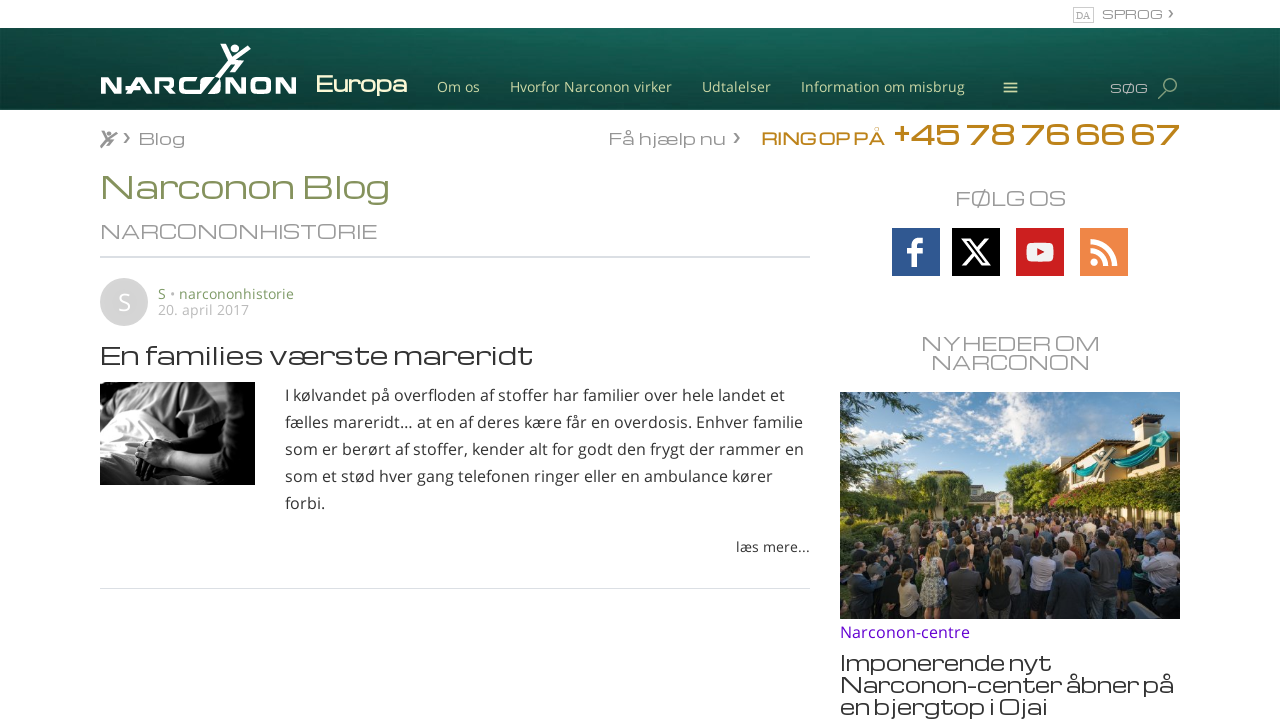

--- FILE ---
content_type: text/css; charset=utf-8
request_url: https://www.narcononeurope.dk/theme/css/_combined_main.css?_=4iK4L7xi
body_size: 95607
content:
html{font-family:sans-serif;-webkit-text-size-adjust:100%;-ms-text-size-adjust:100%}body{margin:0}article,aside,details,figcaption,figure,footer,header,hgroup,main,menu,nav,section,summary{display:block}audio,canvas,progress,video{display:inline-block;vertical-align:baseline}audio:not([controls]){display:none;height:0}[hidden],template{display:none}a{background-color:transparent}a:active,a:hover{outline:0}abbr[title]{border-bottom:1px dotted}b,strong{font-weight:700}dfn{font-style:italic}h1{margin:.67em 0;font-size:2em}mark{color:#000;background:#ff0}small{font-size:80%}sub,sup{position:relative;font-size:75%;line-height:0;vertical-align:baseline}sup{top:-.5em}sub{bottom:-.25em}img{border:0}svg:not(:root){overflow:hidden}figure{margin:1em 40px}hr{height:0;-webkit-box-sizing:content-box;-moz-box-sizing:content-box;box-sizing:content-box}pre{overflow:auto}code,kbd,pre,samp{font-family:monospace,monospace;font-size:1em}button,input,optgroup,select,textarea{margin:0;font:inherit;color:inherit}button{overflow:visible}button,select{text-transform:none}button,html input[type=button],input[type=reset],input[type=submit]{-webkit-appearance:button;cursor:pointer}button[disabled],html input[disabled]{cursor:default}button::-moz-focus-inner,input::-moz-focus-inner{padding:0;border:0}input{line-height:normal}input[type=checkbox],input[type=radio]{-webkit-box-sizing:border-box;-moz-box-sizing:border-box;box-sizing:border-box;padding:0}input[type=number]::-webkit-inner-spin-button,input[type=number]::-webkit-outer-spin-button{height:auto}input[type=search]{-webkit-box-sizing:content-box;-moz-box-sizing:content-box;box-sizing:content-box;-webkit-appearance:textfield}input[type=search]::-webkit-search-cancel-button,input[type=search]::-webkit-search-decoration{-webkit-appearance:none}fieldset{padding:.35em .625em .75em;margin:0 2px;border:1px solid silver}legend{padding:0;border:0}textarea{overflow:auto}optgroup{font-weight:700}table{border-spacing:0;border-collapse:collapse}td,th{padding:0}@media print{*,:after,:before{color:#000!important;text-shadow:none!important;background:0 0!important;-webkit-box-shadow:none!important;box-shadow:none!important}a,a:visited{text-decoration:underline}a[href]:after{content:" (" attr(href) ")"}abbr[title]:after{content:" (" attr(title) ")"}a[href^="javascript:"]:after,a[href^="#"]:after{content:""}blockquote,pre{border:1px solid #999;page-break-inside:avoid}thead{display:table-header-group}img,tr{page-break-inside:avoid}img{max-width:100%!important}h2,h3,p{orphans:3;widows:3}h2,h3{page-break-after:avoid}.navbar{display:none}.btn>.caret,.dropup>.btn>.caret{border-top-color:#000!important}.label{border:1px solid #000}.table{border-collapse:collapse!important}.table td,.table th{background-color:#fff!important}.table-bordered td,.table-bordered th{border:1px solid #ddd!important}}@font-face{font-family:'Glyphicons Halflings';src:url(../fonts/glyphicons-halflings-regular.eot);src:url(../fonts/glyphicons-halflings-regular.eot?#iefix) format('embedded-opentype'),url(../fonts/glyphicons-halflings-regular.woff2) format('woff2'),url(../fonts/glyphicons-halflings-regular.woff) format('woff'),url(../fonts/glyphicons-halflings-regular.ttf) format('truetype'),url(../fonts/glyphicons-halflings-regular.svg#glyphicons_halflingsregular) format('svg')}.glyphicon{position:relative;top:1px;display:inline-block;font-family:'Glyphicons Halflings';font-style:normal;font-weight:700;line-height:1;-webkit-font-smoothing:antialiased;-moz-osx-font-smoothing:grayscale}.glyphicon-asterisk:before{content:"\2a"}.glyphicon-plus:before{content:"\2b"}.glyphicon-eur:before,.glyphicon-euro:before{content:"\20ac"}.glyphicon-minus:before{content:"\2212"}.glyphicon-cloud:before{content:"\2601"}.glyphicon-envelope:before{content:"\2709"}.glyphicon-pencil:before{content:"\270f"}.glyphicon-glass:before{content:"\e001"}.glyphicon-music:before{content:"\e002"}.glyphicon-search:before{content:"\e003"}.glyphicon-heart:before{content:"\e005"}.glyphicon-star:before{content:"\e006"}.glyphicon-star-empty:before{content:"\e007"}.glyphicon-user:before{content:"\e008"}.glyphicon-film:before{content:"\e009"}.glyphicon-th-large:before{content:"\e010"}.glyphicon-th:before{content:"\e011"}.glyphicon-th-list:before{content:"\e012"}.glyphicon-ok:before{content:"\e013"}.glyphicon-remove:before{content:"\e014"}.glyphicon-zoom-in:before{content:"\e015"}.glyphicon-zoom-out:before{content:"\e016"}.glyphicon-off:before{content:"\e017"}.glyphicon-signal:before{content:"\e018"}.glyphicon-cog:before{content:"\e019"}.glyphicon-trash:before{content:"\e020"}.glyphicon-home:before{content:"\e021"}.glyphicon-file:before{content:"\e022"}.glyphicon-time:before{content:"\e023"}.glyphicon-road:before{content:"\e024"}.glyphicon-download-alt:before{content:"\e025"}.glyphicon-download:before{content:"\e026"}.glyphicon-upload:before{content:"\e027"}.glyphicon-inbox:before{content:"\e028"}.glyphicon-play-circle:before{content:"\e029"}.glyphicon-repeat:before{content:"\e030"}.glyphicon-refresh:before{content:"\e031"}.glyphicon-list-alt:before{content:"\e032"}.glyphicon-lock:before{content:"\e033"}.glyphicon-flag:before{content:"\e034"}.glyphicon-headphones:before{content:"\e035"}.glyphicon-volume-off:before{content:"\e036"}.glyphicon-volume-down:before{content:"\e037"}.glyphicon-volume-up:before{content:"\e038"}.glyphicon-qrcode:before{content:"\e039"}.glyphicon-barcode:before{content:"\e040"}.glyphicon-tag:before{content:"\e041"}.glyphicon-tags:before{content:"\e042"}.glyphicon-book:before{content:"\e043"}.glyphicon-bookmark:before{content:"\e044"}.glyphicon-print:before{content:"\e045"}.glyphicon-camera:before{content:"\e046"}.glyphicon-font:before{content:"\e047"}.glyphicon-bold:before{content:"\e048"}.glyphicon-italic:before{content:"\e049"}.glyphicon-text-height:before{content:"\e050"}.glyphicon-text-width:before{content:"\e051"}.glyphicon-align-left:before{content:"\e052"}.glyphicon-align-center:before{content:"\e053"}.glyphicon-align-right:before{content:"\e054"}.glyphicon-align-justify:before{content:"\e055"}.glyphicon-list:before{content:"\e056"}.glyphicon-indent-left:before{content:"\e057"}.glyphicon-indent-right:before{content:"\e058"}.glyphicon-facetime-video:before{content:"\e059"}.glyphicon-picture:before{content:"\e060"}.glyphicon-map-marker:before{content:"\e062"}.glyphicon-adjust:before{content:"\e063"}.glyphicon-tint:before{content:"\e064"}.glyphicon-edit:before{content:"\e065"}.glyphicon-share:before{content:"\e066"}.glyphicon-check:before{content:"\e067"}.glyphicon-move:before{content:"\e068"}.glyphicon-step-backward:before{content:"\e069"}.glyphicon-fast-backward:before{content:"\e070"}.glyphicon-backward:before{content:"\e071"}.glyphicon-play:before{content:"\e072"}.glyphicon-pause:before{content:"\e073"}.glyphicon-stop:before{content:"\e074"}.glyphicon-forward:before{content:"\e075"}.glyphicon-fast-forward:before{content:"\e076"}.glyphicon-step-forward:before{content:"\e077"}.glyphicon-eject:before{content:"\e078"}.glyphicon-chevron-left:before{content:"\e079"}.glyphicon-chevron-right:before{content:"\e080"}.glyphicon-plus-sign:before{content:"\e081"}.glyphicon-minus-sign:before{content:"\e082"}.glyphicon-remove-sign:before{content:"\e083"}.glyphicon-ok-sign:before{content:"\e084"}.glyphicon-question-sign:before{content:"\e085"}.glyphicon-info-sign:before{content:"\e086"}.glyphicon-screenshot:before{content:"\e087"}.glyphicon-remove-circle:before{content:"\e088"}.glyphicon-ok-circle:before{content:"\e089"}.glyphicon-ban-circle:before{content:"\e090"}.glyphicon-arrow-left:before{content:"\e091"}.glyphicon-arrow-right:before{content:"\e092"}.glyphicon-arrow-up:before{content:"\e093"}.glyphicon-arrow-down:before{content:"\e094"}.glyphicon-share-alt:before{content:"\e095"}.glyphicon-resize-full:before{content:"\e096"}.glyphicon-resize-small:before{content:"\e097"}.glyphicon-exclamation-sign:before{content:"\e101"}.glyphicon-gift:before{content:"\e102"}.glyphicon-leaf:before{content:"\e103"}.glyphicon-fire:before{content:"\e104"}.glyphicon-eye-open:before{content:"\e105"}.glyphicon-eye-close:before{content:"\e106"}.glyphicon-warning-sign:before{content:"\e107"}.glyphicon-plane:before{content:"\e108"}.glyphicon-calendar:before{content:"\e109"}.glyphicon-random:before{content:"\e110"}.glyphicon-comment:before{content:"\e111"}.glyphicon-magnet:before{content:"\e112"}.glyphicon-chevron-up:before{content:"\e113"}.glyphicon-chevron-down:before{content:"\e114"}.glyphicon-retweet:before{content:"\e115"}.glyphicon-shopping-cart:before{content:"\e116"}.glyphicon-folder-close:before{content:"\e117"}.glyphicon-folder-open:before{content:"\e118"}.glyphicon-resize-vertical:before{content:"\e119"}.glyphicon-resize-horizontal:before{content:"\e120"}.glyphicon-hdd:before{content:"\e121"}.glyphicon-bullhorn:before{content:"\e122"}.glyphicon-bell:before{content:"\e123"}.glyphicon-certificate:before{content:"\e124"}.glyphicon-thumbs-up:before{content:"\e125"}.glyphicon-thumbs-down:before{content:"\e126"}.glyphicon-hand-right:before{content:"\e127"}.glyphicon-hand-left:before{content:"\e128"}.glyphicon-hand-up:before{content:"\e129"}.glyphicon-hand-down:before{content:"\e130"}.glyphicon-circle-arrow-right:before{content:"\e131"}.glyphicon-circle-arrow-left:before{content:"\e132"}.glyphicon-circle-arrow-up:before{content:"\e133"}.glyphicon-circle-arrow-down:before{content:"\e134"}.glyphicon-globe:before{content:"\e135"}.glyphicon-wrench:before{content:"\e136"}.glyphicon-tasks:before{content:"\e137"}.glyphicon-filter:before{content:"\e138"}.glyphicon-briefcase:before{content:"\e139"}.glyphicon-fullscreen:before{content:"\e140"}.glyphicon-dashboard:before{content:"\e141"}.glyphicon-paperclip:before{content:"\e142"}.glyphicon-heart-empty:before{content:"\e143"}.glyphicon-link:before{content:"\e144"}.glyphicon-phone:before{content:"\e145"}.glyphicon-pushpin:before{content:"\e146"}.glyphicon-usd:before{content:"\e148"}.glyphicon-gbp:before{content:"\e149"}.glyphicon-sort:before{content:"\e150"}.glyphicon-sort-by-alphabet:before{content:"\e151"}.glyphicon-sort-by-alphabet-alt:before{content:"\e152"}.glyphicon-sort-by-order:before{content:"\e153"}.glyphicon-sort-by-order-alt:before{content:"\e154"}.glyphicon-sort-by-attributes:before{content:"\e155"}.glyphicon-sort-by-attributes-alt:before{content:"\e156"}.glyphicon-unchecked:before{content:"\e157"}.glyphicon-expand:before{content:"\e158"}.glyphicon-collapse-down:before{content:"\e159"}.glyphicon-collapse-up:before{content:"\e160"}.glyphicon-log-in:before{content:"\e161"}.glyphicon-flash:before{content:"\e162"}.glyphicon-log-out:before{content:"\e163"}.glyphicon-new-window:before{content:"\e164"}.glyphicon-record:before{content:"\e165"}.glyphicon-save:before{content:"\e166"}.glyphicon-open:before{content:"\e167"}.glyphicon-saved:before{content:"\e168"}.glyphicon-import:before{content:"\e169"}.glyphicon-export:before{content:"\e170"}.glyphicon-send:before{content:"\e171"}.glyphicon-floppy-disk:before{content:"\e172"}.glyphicon-floppy-saved:before{content:"\e173"}.glyphicon-floppy-remove:before{content:"\e174"}.glyphicon-floppy-save:before{content:"\e175"}.glyphicon-floppy-open:before{content:"\e176"}.glyphicon-credit-card:before{content:"\e177"}.glyphicon-transfer:before{content:"\e178"}.glyphicon-cutlery:before{content:"\e179"}.glyphicon-header:before{content:"\e180"}.glyphicon-compressed:before{content:"\e181"}.glyphicon-earphone:before{content:"\e182"}.glyphicon-phone-alt:before{content:"\e183"}.glyphicon-tower:before{content:"\e184"}.glyphicon-stats:before{content:"\e185"}.glyphicon-sd-video:before{content:"\e186"}.glyphicon-hd-video:before{content:"\e187"}.glyphicon-subtitles:before{content:"\e188"}.glyphicon-sound-stereo:before{content:"\e189"}.glyphicon-sound-dolby:before{content:"\e190"}.glyphicon-sound-5-1:before{content:"\e191"}.glyphicon-sound-6-1:before{content:"\e192"}.glyphicon-sound-7-1:before{content:"\e193"}.glyphicon-copyright-mark:before{content:"\e194"}.glyphicon-registration-mark:before{content:"\e195"}.glyphicon-cloud-download:before{content:"\e197"}.glyphicon-cloud-upload:before{content:"\e198"}.glyphicon-tree-conifer:before{content:"\e199"}.glyphicon-tree-deciduous:before{content:"\e200"}.glyphicon-cd:before{content:"\e201"}.glyphicon-save-file:before{content:"\e202"}.glyphicon-open-file:before{content:"\e203"}.glyphicon-level-up:before{content:"\e204"}.glyphicon-copy:before{content:"\e205"}.glyphicon-paste:before{content:"\e206"}.glyphicon-alert:before{content:"\e209"}.glyphicon-equalizer:before{content:"\e210"}.glyphicon-king:before{content:"\e211"}.glyphicon-queen:before{content:"\e212"}.glyphicon-pawn:before{content:"\e213"}.glyphicon-bishop:before{content:"\e214"}.glyphicon-knight:before{content:"\e215"}.glyphicon-baby-formula:before{content:"\e216"}.glyphicon-tent:before{content:"\26fa"}.glyphicon-blackboard:before{content:"\e218"}.glyphicon-bed:before{content:"\e219"}.glyphicon-apple:before{content:"\f8ff"}.glyphicon-erase:before{content:"\e221"}.glyphicon-hourglass:before{content:"\231b"}.glyphicon-lamp:before{content:"\e223"}.glyphicon-duplicate:before{content:"\e224"}.glyphicon-piggy-bank:before{content:"\e225"}.glyphicon-scissors:before{content:"\e226"}.glyphicon-bitcoin:before{content:"\e227"}.glyphicon-btc:before{content:"\e227"}.glyphicon-xbt:before{content:"\e227"}.glyphicon-yen:before{content:"\00a5"}.glyphicon-jpy:before{content:"\00a5"}.glyphicon-ruble:before{content:"\20bd"}.glyphicon-rub:before{content:"\20bd"}.glyphicon-scale:before{content:"\e230"}.glyphicon-ice-lolly:before{content:"\e231"}.glyphicon-ice-lolly-tasted:before{content:"\e232"}.glyphicon-education:before{content:"\e233"}.glyphicon-option-horizontal:before{content:"\e234"}.glyphicon-option-vertical:before{content:"\e235"}.glyphicon-menu-hamburger:before{content:"\e236"}.glyphicon-modal-window:before{content:"\e237"}.glyphicon-oil:before{content:"\e238"}.glyphicon-grain:before{content:"\e239"}.glyphicon-sunglasses:before{content:"\e240"}.glyphicon-text-size:before{content:"\e241"}.glyphicon-text-color:before{content:"\e242"}.glyphicon-text-background:before{content:"\e243"}.glyphicon-object-align-top:before{content:"\e244"}.glyphicon-object-align-bottom:before{content:"\e245"}.glyphicon-object-align-horizontal:before{content:"\e246"}.glyphicon-object-align-left:before{content:"\e247"}.glyphicon-object-align-vertical:before{content:"\e248"}.glyphicon-object-align-right:before{content:"\e249"}.glyphicon-triangle-right:before{content:"\e250"}.glyphicon-triangle-left:before{content:"\e251"}.glyphicon-triangle-bottom:before{content:"\e252"}.glyphicon-triangle-top:before{content:"\e253"}.glyphicon-console:before{content:"\e254"}.glyphicon-superscript:before{content:"\e255"}.glyphicon-subscript:before{content:"\e256"}.glyphicon-menu-left:before{content:"\e257"}.glyphicon-menu-right:before{content:"\e258"}.glyphicon-menu-down:before{content:"\e259"}.glyphicon-menu-up:before{content:"\e260"}*{-webkit-box-sizing:border-box;-moz-box-sizing:border-box;box-sizing:border-box}:after,:before{-webkit-box-sizing:border-box;-moz-box-sizing:border-box;box-sizing:border-box}html{font-size:10px;-webkit-tap-highlight-color:rgba(0,0,0,0)}body{font-family:"Helvetica Neue",Helvetica,Arial,sans-serif;font-size:14px;line-height:1.42857143;color:#333;background-color:#fff}button,input,select,textarea{font-family:inherit;font-size:inherit;line-height:inherit}a{color:#337ab7;text-decoration:none}a:focus,a:hover{color:#23527c;text-decoration:underline}a:focus{outline:thin dotted;outline:5px auto -webkit-focus-ring-color;outline-offset:-2px}figure{margin:0}img{vertical-align:middle}.carousel-inner>.item>a>img,.carousel-inner>.item>img,.img-responsive,.thumbnail a>img,.thumbnail>img{display:block;max-width:100%;height:auto}.img-rounded{border-radius:6px}.img-thumbnail{display:inline-block;max-width:100%;height:auto;padding:4px;line-height:1.42857143;background-color:#fff;border:1px solid #ddd;border-radius:4px;-webkit-transition:all .2s ease-in-out;-o-transition:all .2s ease-in-out;transition:all .2s ease-in-out}.img-circle{border-radius:50%}hr{margin-top:20px;margin-bottom:20px;border:0;border-top:1px solid #eee}.sr-only{position:absolute;width:1px;height:1px;padding:0;margin:-1px;overflow:hidden;clip:rect(0,0,0,0);border:0}.sr-only-focusable:active,.sr-only-focusable:focus{position:static;width:auto;height:auto;margin:0;overflow:visible;clip:auto}[role=button]{cursor:pointer}.h1,.h2,.h3,.h4,.h5,.h6,h1,h2,h3,h4,h5,h6{font-family:inherit;font-weight:700;line-height:1.1;color:inherit}.h1 .small,.h1 small,.h2 .small,.h2 small,.h3 .small,.h3 small,.h4 .small,.h4 small,.h5 .small,.h5 small,.h6 .small,.h6 small,h1 .small,h1 small,h2 .small,h2 small,h3 .small,h3 small,h4 .small,h4 small,h5 .small,h5 small,h6 .small,h6 small{font-weight:700;line-height:1;color:#777}.h1,.h2,.h3,h1,h2,h3{margin-top:20px;margin-bottom:10px}.h1 .small,.h1 small,.h2 .small,.h2 small,.h3 .small,.h3 small,h1 .small,h1 small,h2 .small,h2 small,h3 .small,h3 small{font-size:65%}.h4,.h5,.h6,h4,h5,h6{margin-top:10px;margin-bottom:10px}.h4 .small,.h4 small,.h5 .small,.h5 small,.h6 .small,.h6 small,h4 .small,h4 small,h5 .small,h5 small,h6 .small,h6 small{font-size:75%}.h1,h1{font-size:36px}.h2,h2{font-size:30px}.h3,h3{font-size:24px}.h4,h4{font-size:18px}.h5,h5{font-size:14px}.h6,h6{font-size:12px}p{margin:0 0 10px}.lead{margin-bottom:20px;font-size:16px;font-weight:700;line-height:1.4}@media (min-width:768px){.lead{font-size:21px}}.small,small{font-size:85%}.mark,mark{padding:.2em;background-color:#fcf8e3}.text-left{text-align:left}.text-right{text-align:right}.text-center{text-align:center}.text-justify{text-align:justify}.text-nowrap{white-space:nowrap}.text-lowercase{text-transform:lowercase}.text-uppercase{text-transform:uppercase}.text-capitalize{text-transform:capitalize}.text-muted{color:#777}.text-primary{color:#337ab7}a.text-primary:focus,a.text-primary:hover{color:#286090}.text-success{color:#3c763d}a.text-success:focus,a.text-success:hover{color:#2b542c}.text-info{color:#31708f}a.text-info:focus,a.text-info:hover{color:#245269}.text-warning{color:#8a6d3b}a.text-warning:focus,a.text-warning:hover{color:#66512c}.text-danger{color:#a94442}a.text-danger:focus,a.text-danger:hover{color:#843534}.bg-primary{color:#fff;background-color:#337ab7}a.bg-primary:focus,a.bg-primary:hover{background-color:#286090}.bg-success{background-color:#dff0d8}a.bg-success:focus,a.bg-success:hover{background-color:#c1e2b3}.bg-info{background-color:#d9edf7}a.bg-info:focus,a.bg-info:hover{background-color:#afd9ee}.bg-warning{background-color:#fcf8e3}a.bg-warning:focus,a.bg-warning:hover{background-color:#f7ecb5}.bg-danger{background-color:#f2dede}a.bg-danger:focus,a.bg-danger:hover{background-color:#e4b9b9}.page-header{padding-bottom:9px;margin:40px 0 20px;border-bottom:1px solid #eee}ol,ul{margin-top:0;margin-bottom:10px}ol ol,ol ul,ul ol,ul ul{margin-bottom:0}.list-unstyled{padding-left:0;list-style:none}.list-inline{padding-left:0;margin-left:-5px;list-style:none}.list-inline>li{display:inline-block;padding-right:5px;padding-left:5px}dl{margin-top:0;margin-bottom:20px}dd,dt{line-height:1.42857143}dt{font-weight:700}dd{margin-left:0}@media (min-width:768px){.dl-horizontal dt{float:left;width:160px;overflow:hidden;clear:left;text-align:right;text-overflow:ellipsis;white-space:nowrap}.dl-horizontal dd{margin-left:180px}}abbr[data-original-title],abbr[title]{cursor:help;border-bottom:1px dotted #777}.initialism{font-size:90%;text-transform:uppercase}blockquote{padding:10px 20px;margin:0 0 20px;font-size:17.5px;border-left:5px solid #eee}blockquote ol:last-child,blockquote p:last-child,blockquote ul:last-child{margin-bottom:0}blockquote .small,blockquote footer,blockquote small{display:block;font-size:80%;line-height:1.42857143;color:#777}blockquote .small:before,blockquote footer:before,blockquote small:before{content:'\2014 \00A0'}.blockquote-reverse,blockquote.pull-right{padding-right:15px;padding-left:0;text-align:right;border-right:5px solid #eee;border-left:0}.blockquote-reverse .small:before,.blockquote-reverse footer:before,.blockquote-reverse small:before,blockquote.pull-right .small:before,blockquote.pull-right footer:before,blockquote.pull-right small:before{content:''}.blockquote-reverse .small:after,.blockquote-reverse footer:after,.blockquote-reverse small:after,blockquote.pull-right .small:after,blockquote.pull-right footer:after,blockquote.pull-right small:after{content:'\00A0 \2014'}address{margin-bottom:20px;font-style:normal;line-height:1.42857143}code,kbd,pre,samp{font-family:Menlo,Monaco,Consolas,"Courier New",monospace}code{padding:2px 4px;font-size:90%;color:#c7254e;background-color:#f9f2f4;border-radius:4px}kbd{padding:2px 4px;font-size:90%;color:#fff;background-color:#333;border-radius:3px;-webkit-box-shadow:inset 0 -1px 0 rgba(0,0,0,.25);box-shadow:inset 0 -1px 0 rgba(0,0,0,.25)}kbd kbd{padding:0;font-size:100%;font-weight:700;-webkit-box-shadow:none;box-shadow:none}pre{display:block;padding:9.5px;margin:0 0 10px;font-size:13px;line-height:1.42857143;color:#333;word-break:break-all;word-wrap:break-word;background-color:#f5f5f5;border:1px solid #ccc;border-radius:4px}pre code{padding:0;font-size:inherit;color:inherit;white-space:pre-wrap;background-color:transparent;border-radius:0}.pre-scrollable{max-height:340px;overflow-y:scroll}.container{padding-right:15px;padding-left:15px;margin-right:auto;margin-left:auto}@media (min-width:768px){.container{width:750px}}@media (min-width:992px){.container{width:970px}}@media (min-width:1200px){.container{width:1170px}}.container-fluid{padding-right:15px;padding-left:15px;margin-right:auto;margin-left:auto}.row{margin-right:-15px;margin-left:-15px}.col-lg-1,.col-lg-10,.col-lg-11,.col-lg-12,.col-lg-2,.col-lg-3,.col-lg-4,.col-lg-5,.col-lg-6,.col-lg-7,.col-lg-8,.col-lg-9,.col-md-1,.col-md-10,.col-md-11,.col-md-12,.col-md-2,.col-md-3,.col-md-4,.col-md-5,.col-md-6,.col-md-7,.col-md-8,.col-md-9,.col-sm-1,.col-sm-10,.col-sm-11,.col-sm-12,.col-sm-2,.col-sm-3,.col-sm-4,.col-sm-5,.col-sm-6,.col-sm-7,.col-sm-8,.col-sm-9,.col-xs-1,.col-xs-10,.col-xs-11,.col-xs-12,.col-xs-2,.col-xs-3,.col-xs-4,.col-xs-5,.col-xs-6,.col-xs-7,.col-xs-8,.col-xs-9{position:relative;min-height:1px;padding-right:15px;padding-left:15px}.col-xs-1,.col-xs-10,.col-xs-11,.col-xs-12,.col-xs-2,.col-xs-3,.col-xs-4,.col-xs-5,.col-xs-6,.col-xs-7,.col-xs-8,.col-xs-9{float:left}.col-xs-12{width:100%}.col-xs-11{width:91.66666667%}.col-xs-10{width:83.33333333%}.col-xs-9{width:75%}.col-xs-8{width:66.66666667%}.col-xs-7{width:58.33333333%}.col-xs-6{width:50%}.col-xs-5{width:41.66666667%}.col-xs-4{width:33.33333333%}.col-xs-3{width:25%}.col-xs-2{width:16.66666667%}.col-xs-1{width:8.33333333%}.col-xs-pull-12{right:100%}.col-xs-pull-11{right:91.66666667%}.col-xs-pull-10{right:83.33333333%}.col-xs-pull-9{right:75%}.col-xs-pull-8{right:66.66666667%}.col-xs-pull-7{right:58.33333333%}.col-xs-pull-6{right:50%}.col-xs-pull-5{right:41.66666667%}.col-xs-pull-4{right:33.33333333%}.col-xs-pull-3{right:25%}.col-xs-pull-2{right:16.66666667%}.col-xs-pull-1{right:8.33333333%}.col-xs-pull-0{right:auto}.col-xs-push-12{left:100%}.col-xs-push-11{left:91.66666667%}.col-xs-push-10{left:83.33333333%}.col-xs-push-9{left:75%}.col-xs-push-8{left:66.66666667%}.col-xs-push-7{left:58.33333333%}.col-xs-push-6{left:50%}.col-xs-push-5{left:41.66666667%}.col-xs-push-4{left:33.33333333%}.col-xs-push-3{left:25%}.col-xs-push-2{left:16.66666667%}.col-xs-push-1{left:8.33333333%}.col-xs-push-0{left:auto}.col-xs-offset-12{margin-left:100%}.col-xs-offset-11{margin-left:91.66666667%}.col-xs-offset-10{margin-left:83.33333333%}.col-xs-offset-9{margin-left:75%}.col-xs-offset-8{margin-left:66.66666667%}.col-xs-offset-7{margin-left:58.33333333%}.col-xs-offset-6{margin-left:50%}.col-xs-offset-5{margin-left:41.66666667%}.col-xs-offset-4{margin-left:33.33333333%}.col-xs-offset-3{margin-left:25%}.col-xs-offset-2{margin-left:16.66666667%}.col-xs-offset-1{margin-left:8.33333333%}.col-xs-offset-0{margin-left:0}@media (min-width:768px){.col-sm-1,.col-sm-10,.col-sm-11,.col-sm-12,.col-sm-2,.col-sm-3,.col-sm-4,.col-sm-5,.col-sm-6,.col-sm-7,.col-sm-8,.col-sm-9{float:left}.col-sm-12{width:100%}.col-sm-11{width:91.66666667%}.col-sm-10{width:83.33333333%}.col-sm-9{width:75%}.col-sm-8{width:66.66666667%}.col-sm-7{width:58.33333333%}.col-sm-6{width:50%}.col-sm-5{width:41.66666667%}.col-sm-4{width:33.33333333%}.col-sm-3{width:25%}.col-sm-2{width:16.66666667%}.col-sm-1{width:8.33333333%}.col-sm-pull-12{right:100%}.col-sm-pull-11{right:91.66666667%}.col-sm-pull-10{right:83.33333333%}.col-sm-pull-9{right:75%}.col-sm-pull-8{right:66.66666667%}.col-sm-pull-7{right:58.33333333%}.col-sm-pull-6{right:50%}.col-sm-pull-5{right:41.66666667%}.col-sm-pull-4{right:33.33333333%}.col-sm-pull-3{right:25%}.col-sm-pull-2{right:16.66666667%}.col-sm-pull-1{right:8.33333333%}.col-sm-pull-0{right:auto}.col-sm-push-12{left:100%}.col-sm-push-11{left:91.66666667%}.col-sm-push-10{left:83.33333333%}.col-sm-push-9{left:75%}.col-sm-push-8{left:66.66666667%}.col-sm-push-7{left:58.33333333%}.col-sm-push-6{left:50%}.col-sm-push-5{left:41.66666667%}.col-sm-push-4{left:33.33333333%}.col-sm-push-3{left:25%}.col-sm-push-2{left:16.66666667%}.col-sm-push-1{left:8.33333333%}.col-sm-push-0{left:auto}.col-sm-offset-12{margin-left:100%}.col-sm-offset-11{margin-left:91.66666667%}.col-sm-offset-10{margin-left:83.33333333%}.col-sm-offset-9{margin-left:75%}.col-sm-offset-8{margin-left:66.66666667%}.col-sm-offset-7{margin-left:58.33333333%}.col-sm-offset-6{margin-left:50%}.col-sm-offset-5{margin-left:41.66666667%}.col-sm-offset-4{margin-left:33.33333333%}.col-sm-offset-3{margin-left:25%}.col-sm-offset-2{margin-left:16.66666667%}.col-sm-offset-1{margin-left:8.33333333%}.col-sm-offset-0{margin-left:0}}@media (min-width:992px){.col-md-1,.col-md-10,.col-md-11,.col-md-12,.col-md-2,.col-md-3,.col-md-4,.col-md-5,.col-md-6,.col-md-7,.col-md-8,.col-md-9{float:left}.col-md-12{width:100%}.col-md-11{width:91.66666667%}.col-md-10{width:83.33333333%}.col-md-9{width:75%}.col-md-8{width:66.66666667%}.col-md-7{width:58.33333333%}.col-md-6{width:50%}.col-md-5{width:41.66666667%}.col-md-4{width:33.33333333%}.col-md-3{width:25%}.col-md-2{width:16.66666667%}.col-md-1{width:8.33333333%}.col-md-pull-12{right:100%}.col-md-pull-11{right:91.66666667%}.col-md-pull-10{right:83.33333333%}.col-md-pull-9{right:75%}.col-md-pull-8{right:66.66666667%}.col-md-pull-7{right:58.33333333%}.col-md-pull-6{right:50%}.col-md-pull-5{right:41.66666667%}.col-md-pull-4{right:33.33333333%}.col-md-pull-3{right:25%}.col-md-pull-2{right:16.66666667%}.col-md-pull-1{right:8.33333333%}.col-md-pull-0{right:auto}.col-md-push-12{left:100%}.col-md-push-11{left:91.66666667%}.col-md-push-10{left:83.33333333%}.col-md-push-9{left:75%}.col-md-push-8{left:66.66666667%}.col-md-push-7{left:58.33333333%}.col-md-push-6{left:50%}.col-md-push-5{left:41.66666667%}.col-md-push-4{left:33.33333333%}.col-md-push-3{left:25%}.col-md-push-2{left:16.66666667%}.col-md-push-1{left:8.33333333%}.col-md-push-0{left:auto}.col-md-offset-12{margin-left:100%}.col-md-offset-11{margin-left:91.66666667%}.col-md-offset-10{margin-left:83.33333333%}.col-md-offset-9{margin-left:75%}.col-md-offset-8{margin-left:66.66666667%}.col-md-offset-7{margin-left:58.33333333%}.col-md-offset-6{margin-left:50%}.col-md-offset-5{margin-left:41.66666667%}.col-md-offset-4{margin-left:33.33333333%}.col-md-offset-3{margin-left:25%}.col-md-offset-2{margin-left:16.66666667%}.col-md-offset-1{margin-left:8.33333333%}.col-md-offset-0{margin-left:0}}@media (min-width:1200px){.col-lg-1,.col-lg-10,.col-lg-11,.col-lg-12,.col-lg-2,.col-lg-3,.col-lg-4,.col-lg-5,.col-lg-6,.col-lg-7,.col-lg-8,.col-lg-9{float:left}.col-lg-12{width:100%}.col-lg-11{width:91.66666667%}.col-lg-10{width:83.33333333%}.col-lg-9{width:75%}.col-lg-8{width:66.66666667%}.col-lg-7{width:58.33333333%}.col-lg-6{width:50%}.col-lg-5{width:41.66666667%}.col-lg-4{width:33.33333333%}.col-lg-3{width:25%}.col-lg-2{width:16.66666667%}.col-lg-1{width:8.33333333%}.col-lg-pull-12{right:100%}.col-lg-pull-11{right:91.66666667%}.col-lg-pull-10{right:83.33333333%}.col-lg-pull-9{right:75%}.col-lg-pull-8{right:66.66666667%}.col-lg-pull-7{right:58.33333333%}.col-lg-pull-6{right:50%}.col-lg-pull-5{right:41.66666667%}.col-lg-pull-4{right:33.33333333%}.col-lg-pull-3{right:25%}.col-lg-pull-2{right:16.66666667%}.col-lg-pull-1{right:8.33333333%}.col-lg-pull-0{right:auto}.col-lg-push-12{left:100%}.col-lg-push-11{left:91.66666667%}.col-lg-push-10{left:83.33333333%}.col-lg-push-9{left:75%}.col-lg-push-8{left:66.66666667%}.col-lg-push-7{left:58.33333333%}.col-lg-push-6{left:50%}.col-lg-push-5{left:41.66666667%}.col-lg-push-4{left:33.33333333%}.col-lg-push-3{left:25%}.col-lg-push-2{left:16.66666667%}.col-lg-push-1{left:8.33333333%}.col-lg-push-0{left:auto}.col-lg-offset-12{margin-left:100%}.col-lg-offset-11{margin-left:91.66666667%}.col-lg-offset-10{margin-left:83.33333333%}.col-lg-offset-9{margin-left:75%}.col-lg-offset-8{margin-left:66.66666667%}.col-lg-offset-7{margin-left:58.33333333%}.col-lg-offset-6{margin-left:50%}.col-lg-offset-5{margin-left:41.66666667%}.col-lg-offset-4{margin-left:33.33333333%}.col-lg-offset-3{margin-left:25%}.col-lg-offset-2{margin-left:16.66666667%}.col-lg-offset-1{margin-left:8.33333333%}.col-lg-offset-0{margin-left:0}}table{background-color:transparent}caption{padding-top:8px;padding-bottom:8px;color:#777;text-align:left}th{text-align:left}.table{width:100%;max-width:100%;margin-bottom:20px}.table>tbody>tr>td,.table>tbody>tr>th,.table>tfoot>tr>td,.table>tfoot>tr>th,.table>thead>tr>td,.table>thead>tr>th{padding:8px;line-height:1.42857143;vertical-align:top;border-top:1px solid #ddd}.table>thead>tr>th{vertical-align:bottom;border-bottom:2px solid #ddd}.table>caption+thead>tr:first-child>td,.table>caption+thead>tr:first-child>th,.table>colgroup+thead>tr:first-child>td,.table>colgroup+thead>tr:first-child>th,.table>thead:first-child>tr:first-child>td,.table>thead:first-child>tr:first-child>th{border-top:0}.table>tbody+tbody{border-top:2px solid #ddd}.table .table{background-color:#fff}.table-condensed>tbody>tr>td,.table-condensed>tbody>tr>th,.table-condensed>tfoot>tr>td,.table-condensed>tfoot>tr>th,.table-condensed>thead>tr>td,.table-condensed>thead>tr>th{padding:5px}.table-bordered{border:1px solid #ddd}.table-bordered>tbody>tr>td,.table-bordered>tbody>tr>th,.table-bordered>tfoot>tr>td,.table-bordered>tfoot>tr>th,.table-bordered>thead>tr>td,.table-bordered>thead>tr>th{border:1px solid #ddd}.table-bordered>thead>tr>td,.table-bordered>thead>tr>th{border-bottom-width:2px}.table-striped>tbody>tr:nth-of-type(odd){background-color:#f9f9f9}.table-hover>tbody>tr:hover{background-color:#f5f5f5}table col[class*=col-]{position:static;display:table-column;float:none}table td[class*=col-],table th[class*=col-]{position:static;display:table-cell;float:none}.table>tbody>tr.active>td,.table>tbody>tr.active>th,.table>tbody>tr>td.active,.table>tbody>tr>th.active,.table>tfoot>tr.active>td,.table>tfoot>tr.active>th,.table>tfoot>tr>td.active,.table>tfoot>tr>th.active,.table>thead>tr.active>td,.table>thead>tr.active>th,.table>thead>tr>td.active,.table>thead>tr>th.active{background-color:#f5f5f5}.table-hover>tbody>tr.active:hover>td,.table-hover>tbody>tr.active:hover>th,.table-hover>tbody>tr:hover>.active,.table-hover>tbody>tr>td.active:hover,.table-hover>tbody>tr>th.active:hover{background-color:#e8e8e8}.table>tbody>tr.success>td,.table>tbody>tr.success>th,.table>tbody>tr>td.success,.table>tbody>tr>th.success,.table>tfoot>tr.success>td,.table>tfoot>tr.success>th,.table>tfoot>tr>td.success,.table>tfoot>tr>th.success,.table>thead>tr.success>td,.table>thead>tr.success>th,.table>thead>tr>td.success,.table>thead>tr>th.success{background-color:#dff0d8}.table-hover>tbody>tr.success:hover>td,.table-hover>tbody>tr.success:hover>th,.table-hover>tbody>tr:hover>.success,.table-hover>tbody>tr>td.success:hover,.table-hover>tbody>tr>th.success:hover{background-color:#d0e9c6}.table>tbody>tr.info>td,.table>tbody>tr.info>th,.table>tbody>tr>td.info,.table>tbody>tr>th.info,.table>tfoot>tr.info>td,.table>tfoot>tr.info>th,.table>tfoot>tr>td.info,.table>tfoot>tr>th.info,.table>thead>tr.info>td,.table>thead>tr.info>th,.table>thead>tr>td.info,.table>thead>tr>th.info{background-color:#d9edf7}.table-hover>tbody>tr.info:hover>td,.table-hover>tbody>tr.info:hover>th,.table-hover>tbody>tr:hover>.info,.table-hover>tbody>tr>td.info:hover,.table-hover>tbody>tr>th.info:hover{background-color:#c4e3f3}.table>tbody>tr.warning>td,.table>tbody>tr.warning>th,.table>tbody>tr>td.warning,.table>tbody>tr>th.warning,.table>tfoot>tr.warning>td,.table>tfoot>tr.warning>th,.table>tfoot>tr>td.warning,.table>tfoot>tr>th.warning,.table>thead>tr.warning>td,.table>thead>tr.warning>th,.table>thead>tr>td.warning,.table>thead>tr>th.warning{background-color:#fcf8e3}.table-hover>tbody>tr.warning:hover>td,.table-hover>tbody>tr.warning:hover>th,.table-hover>tbody>tr:hover>.warning,.table-hover>tbody>tr>td.warning:hover,.table-hover>tbody>tr>th.warning:hover{background-color:#faf2cc}.table>tbody>tr.danger>td,.table>tbody>tr.danger>th,.table>tbody>tr>td.danger,.table>tbody>tr>th.danger,.table>tfoot>tr.danger>td,.table>tfoot>tr.danger>th,.table>tfoot>tr>td.danger,.table>tfoot>tr>th.danger,.table>thead>tr.danger>td,.table>thead>tr.danger>th,.table>thead>tr>td.danger,.table>thead>tr>th.danger{background-color:#f2dede}.table-hover>tbody>tr.danger:hover>td,.table-hover>tbody>tr.danger:hover>th,.table-hover>tbody>tr:hover>.danger,.table-hover>tbody>tr>td.danger:hover,.table-hover>tbody>tr>th.danger:hover{background-color:#ebcccc}.table-responsive{min-height:.01%;overflow-x:auto}@media screen and (max-width:767px){.table-responsive{width:100%;margin-bottom:15px;overflow-y:hidden;-ms-overflow-style:-ms-autohiding-scrollbar;border:1px solid #ddd}.table-responsive>.table{margin-bottom:0}.table-responsive>.table>tbody>tr>td,.table-responsive>.table>tbody>tr>th,.table-responsive>.table>tfoot>tr>td,.table-responsive>.table>tfoot>tr>th,.table-responsive>.table>thead>tr>td,.table-responsive>.table>thead>tr>th{white-space:nowrap}.table-responsive>.table-bordered{border:0}.table-responsive>.table-bordered>tbody>tr>td:first-child,.table-responsive>.table-bordered>tbody>tr>th:first-child,.table-responsive>.table-bordered>tfoot>tr>td:first-child,.table-responsive>.table-bordered>tfoot>tr>th:first-child,.table-responsive>.table-bordered>thead>tr>td:first-child,.table-responsive>.table-bordered>thead>tr>th:first-child{border-left:0}.table-responsive>.table-bordered>tbody>tr>td:last-child,.table-responsive>.table-bordered>tbody>tr>th:last-child,.table-responsive>.table-bordered>tfoot>tr>td:last-child,.table-responsive>.table-bordered>tfoot>tr>th:last-child,.table-responsive>.table-bordered>thead>tr>td:last-child,.table-responsive>.table-bordered>thead>tr>th:last-child{border-right:0}.table-responsive>.table-bordered>tbody>tr:last-child>td,.table-responsive>.table-bordered>tbody>tr:last-child>th,.table-responsive>.table-bordered>tfoot>tr:last-child>td,.table-responsive>.table-bordered>tfoot>tr:last-child>th{border-bottom:0}}fieldset{min-width:0;padding:0;margin:0;border:0}legend{display:block;width:100%;padding:0;margin-bottom:20px;font-size:21px;line-height:inherit;color:#333;border:0;border-bottom:1px solid #e5e5e5}label{display:inline-block;max-width:100%;margin-bottom:5px;font-weight:700}input[type=search]{-webkit-box-sizing:border-box;-moz-box-sizing:border-box;box-sizing:border-box}input[type=checkbox],input[type=radio]{margin:4px 0 0;margin-top:1px\9;line-height:normal}input[type=file]{display:block}input[type=range]{display:block;width:100%}select[multiple],select[size]{height:auto}input[type=file]:focus,input[type=checkbox]:focus,input[type=radio]:focus{outline:thin dotted;outline:5px auto -webkit-focus-ring-color;outline-offset:-2px}output{display:block;padding-top:7px;font-size:14px;line-height:1.42857143;color:#555}.form-control{display:block;width:100%;height:34px;padding:6px 12px;font-size:14px;line-height:1.42857143;color:#555;background-color:#fff;background-image:none;border:1px solid #ccc;border-radius:4px;-webkit-box-shadow:inset 0 1px 1px rgba(0,0,0,.075);box-shadow:inset 0 1px 1px rgba(0,0,0,.075);-webkit-transition:border-color ease-in-out .15s,-webkit-box-shadow ease-in-out .15s;-o-transition:border-color ease-in-out .15s,box-shadow ease-in-out .15s;transition:border-color ease-in-out .15s,box-shadow ease-in-out .15s}.form-control:focus{border-color:#66afe9;outline:0;-webkit-box-shadow:inset 0 1px 1px rgba(0,0,0,.075),0 0 8px rgba(102,175,233,.6);box-shadow:inset 0 1px 1px rgba(0,0,0,.075),0 0 8px rgba(102,175,233,.6)}.form-control::-moz-placeholder{color:#999;opacity:1}.form-control:-ms-input-placeholder{color:#999}.form-control::-webkit-input-placeholder{color:#999}.form-control[disabled],.form-control[readonly],fieldset[disabled] .form-control{background-color:#eee;opacity:1}.form-control[disabled],fieldset[disabled] .form-control{cursor:not-allowed}textarea.form-control{height:auto}input[type=search]{-webkit-appearance:none}@media screen and (-webkit-min-device-pixel-ratio:0){input[type=date].form-control,input[type=time].form-control,input[type=datetime-local].form-control,input[type=month].form-control{line-height:34px}.input-group-sm input[type=date],.input-group-sm input[type=time],.input-group-sm input[type=datetime-local],.input-group-sm input[type=month],input[type=date].input-sm,input[type=time].input-sm,input[type=datetime-local].input-sm,input[type=month].input-sm{line-height:30px}.input-group-lg input[type=date],.input-group-lg input[type=time],.input-group-lg input[type=datetime-local],.input-group-lg input[type=month],input[type=date].input-lg,input[type=time].input-lg,input[type=datetime-local].input-lg,input[type=month].input-lg{line-height:46px}}.form-group{margin-bottom:15px}.checkbox,.radio{position:relative;display:block;margin-top:10px;margin-bottom:10px}.checkbox label,.radio label{min-height:20px;padding-left:20px;margin-bottom:0;font-weight:700;cursor:pointer}.checkbox input[type=checkbox],.checkbox-inline input[type=checkbox],.radio input[type=radio],.radio-inline input[type=radio]{position:absolute;margin-top:4px\9;margin-left:-20px}.checkbox+.checkbox,.radio+.radio{margin-top:-5px}.checkbox-inline,.radio-inline{position:relative;display:inline-block;padding-left:20px;margin-bottom:0;font-weight:700;vertical-align:middle;cursor:pointer}.checkbox-inline+.checkbox-inline,.radio-inline+.radio-inline{margin-top:0;margin-left:10px}fieldset[disabled] input[type=checkbox],fieldset[disabled] input[type=radio],input[type=checkbox].disabled,input[type=checkbox][disabled],input[type=radio].disabled,input[type=radio][disabled]{cursor:not-allowed}.checkbox-inline.disabled,.radio-inline.disabled,fieldset[disabled] .checkbox-inline,fieldset[disabled] .radio-inline{cursor:not-allowed}.checkbox.disabled label,.radio.disabled label,fieldset[disabled] .checkbox label,fieldset[disabled] .radio label{cursor:not-allowed}.form-control-static{min-height:34px;padding-top:7px;padding-bottom:7px;margin-bottom:0}.form-control-static.input-lg,.form-control-static.input-sm{padding-right:0;padding-left:0}.input-sm{height:30px;padding:5px 10px;font-size:12px;line-height:1.5;border-radius:3px}select.input-sm{height:30px;line-height:30px}select[multiple].input-sm,textarea.input-sm{height:auto}.form-group-sm .form-control{height:30px;padding:5px 10px;font-size:12px;line-height:1.5;border-radius:3px}.form-group-sm select.form-control{height:30px;line-height:30px}.form-group-sm select[multiple].form-control,.form-group-sm textarea.form-control{height:auto}.form-group-sm .form-control-static{height:30px;min-height:32px;padding:6px 10px;font-size:12px;line-height:1.5}.input-lg{height:46px;padding:10px 16px;font-size:18px;line-height:1.3333333;border-radius:6px}select.input-lg{height:46px;line-height:46px}select[multiple].input-lg,textarea.input-lg{height:auto}.form-group-lg .form-control{height:46px;padding:10px 16px;font-size:18px;line-height:1.3333333;border-radius:6px}.form-group-lg select.form-control{height:46px;line-height:46px}.form-group-lg select[multiple].form-control,.form-group-lg textarea.form-control{height:auto}.form-group-lg .form-control-static{height:46px;min-height:38px;padding:11px 16px;font-size:18px;line-height:1.3333333}.has-feedback{position:relative}.has-feedback .form-control{padding-right:42.5px}.form-control-feedback{position:absolute;top:0;right:0;z-index:2;display:block;width:34px;height:34px;line-height:34px;text-align:center;pointer-events:none}.form-group-lg .form-control+.form-control-feedback,.input-group-lg+.form-control-feedback,.input-lg+.form-control-feedback{width:46px;height:46px;line-height:46px}.form-group-sm .form-control+.form-control-feedback,.input-group-sm+.form-control-feedback,.input-sm+.form-control-feedback{width:30px;height:30px;line-height:30px}.has-success .checkbox,.has-success .checkbox-inline,.has-success .control-label,.has-success .help-block,.has-success .radio,.has-success .radio-inline,.has-success.checkbox label,.has-success.checkbox-inline label,.has-success.radio label,.has-success.radio-inline label{color:#3c763d}.has-success .form-control{border-color:#3c763d;-webkit-box-shadow:inset 0 1px 1px rgba(0,0,0,.075);box-shadow:inset 0 1px 1px rgba(0,0,0,.075)}.has-success .form-control:focus{border-color:#2b542c;-webkit-box-shadow:inset 0 1px 1px rgba(0,0,0,.075),0 0 6px #67b168;box-shadow:inset 0 1px 1px rgba(0,0,0,.075),0 0 6px #67b168}.has-success .input-group-addon{color:#3c763d;background-color:#dff0d8;border-color:#3c763d}.has-success .form-control-feedback{color:#3c763d}.has-warning .checkbox,.has-warning .checkbox-inline,.has-warning .control-label,.has-warning .help-block,.has-warning .radio,.has-warning .radio-inline,.has-warning.checkbox label,.has-warning.checkbox-inline label,.has-warning.radio label,.has-warning.radio-inline label{color:#8a6d3b}.has-warning .form-control{border-color:#8a6d3b;-webkit-box-shadow:inset 0 1px 1px rgba(0,0,0,.075);box-shadow:inset 0 1px 1px rgba(0,0,0,.075)}.has-warning .form-control:focus{border-color:#66512c;-webkit-box-shadow:inset 0 1px 1px rgba(0,0,0,.075),0 0 6px #c0a16b;box-shadow:inset 0 1px 1px rgba(0,0,0,.075),0 0 6px #c0a16b}.has-warning .input-group-addon{color:#8a6d3b;background-color:#fcf8e3;border-color:#8a6d3b}.has-warning .form-control-feedback{color:#8a6d3b}.has-error .checkbox,.has-error .checkbox-inline,.has-error .control-label,.has-error .help-block,.has-error .radio,.has-error .radio-inline,.has-error.checkbox label,.has-error.checkbox-inline label,.has-error.radio label,.has-error.radio-inline label{color:#a94442}.has-error .form-control{border-color:#a94442;-webkit-box-shadow:inset 0 1px 1px rgba(0,0,0,.075);box-shadow:inset 0 1px 1px rgba(0,0,0,.075)}.has-error .form-control:focus{border-color:#843534;-webkit-box-shadow:inset 0 1px 1px rgba(0,0,0,.075),0 0 6px #ce8483;box-shadow:inset 0 1px 1px rgba(0,0,0,.075),0 0 6px #ce8483}.has-error .input-group-addon{color:#a94442;background-color:#f2dede;border-color:#a94442}.has-error .form-control-feedback{color:#a94442}.has-feedback label~.form-control-feedback{top:25px}.has-feedback label.sr-only~.form-control-feedback{top:0}.help-block{display:block;margin-top:5px;margin-bottom:10px;color:#737373}@media (min-width:768px){.form-inline .form-group{display:inline-block;margin-bottom:0;vertical-align:middle}.form-inline .form-control{display:inline-block;width:auto;vertical-align:middle}.form-inline .form-control-static{display:inline-block}.form-inline .input-group{display:inline-table;vertical-align:middle}.form-inline .input-group .form-control,.form-inline .input-group .input-group-addon,.form-inline .input-group .input-group-btn{width:auto}.form-inline .input-group>.form-control{width:100%}.form-inline .control-label{margin-bottom:0;vertical-align:middle}.form-inline .checkbox,.form-inline .radio{display:inline-block;margin-top:0;margin-bottom:0;vertical-align:middle}.form-inline .checkbox label,.form-inline .radio label{padding-left:0}.form-inline .checkbox input[type=checkbox],.form-inline .radio input[type=radio]{position:relative;margin-left:0}.form-inline .has-feedback .form-control-feedback{top:0}}.form-horizontal .checkbox,.form-horizontal .checkbox-inline,.form-horizontal .radio,.form-horizontal .radio-inline{padding-top:7px;margin-top:0;margin-bottom:0}.form-horizontal .checkbox,.form-horizontal .radio{min-height:27px}.form-horizontal .form-group{margin-right:-15px;margin-left:-15px}@media (min-width:768px){.form-horizontal .control-label{padding-top:7px;margin-bottom:0;text-align:right}}.form-horizontal .has-feedback .form-control-feedback{right:15px}@media (min-width:768px){.form-horizontal .form-group-lg .control-label{padding-top:14.33px;font-size:18px}}@media (min-width:768px){.form-horizontal .form-group-sm .control-label{padding-top:6px;font-size:12px}}.btn{display:inline-block;padding:6px 12px;margin-bottom:0;font-size:14px;font-weight:700;line-height:1.42857143;text-align:center;white-space:nowrap;vertical-align:middle;-ms-touch-action:manipulation;touch-action:manipulation;cursor:pointer;-webkit-user-select:none;-moz-user-select:none;-ms-user-select:none;user-select:none;background-image:none;border:1px solid transparent;border-radius:4px}.btn.active.focus,.btn.active:focus,.btn.focus,.btn:active.focus,.btn:active:focus,.btn:focus{outline:thin dotted;outline:5px auto -webkit-focus-ring-color;outline-offset:-2px}.btn.focus,.btn:focus,.btn:hover{color:#333;text-decoration:none}.btn.active,.btn:active{background-image:none;outline:0;-webkit-box-shadow:inset 0 3px 5px rgba(0,0,0,.125);box-shadow:inset 0 3px 5px rgba(0,0,0,.125)}.btn.disabled,.btn[disabled],fieldset[disabled] .btn{cursor:not-allowed;filter:alpha(opacity=65);-webkit-box-shadow:none;box-shadow:none;opacity:.65}a.btn.disabled,fieldset[disabled] a.btn{pointer-events:none}.btn-default{color:#333;background-color:#fff;border-color:#ccc}.btn-default.focus,.btn-default:focus{color:#333;background-color:#e6e6e6;border-color:#8c8c8c}.btn-default:hover{color:#333;background-color:#e6e6e6;border-color:#adadad}.btn-default.active,.btn-default:active,.open>.dropdown-toggle.btn-default{color:#333;background-color:#e6e6e6;border-color:#adadad}.btn-default.active.focus,.btn-default.active:focus,.btn-default.active:hover,.btn-default:active.focus,.btn-default:active:focus,.btn-default:active:hover,.open>.dropdown-toggle.btn-default.focus,.open>.dropdown-toggle.btn-default:focus,.open>.dropdown-toggle.btn-default:hover{color:#333;background-color:#d4d4d4;border-color:#8c8c8c}.btn-default.active,.btn-default:active,.open>.dropdown-toggle.btn-default{background-image:none}.btn-default.disabled,.btn-default.disabled.active,.btn-default.disabled.focus,.btn-default.disabled:active,.btn-default.disabled:focus,.btn-default.disabled:hover,.btn-default[disabled],.btn-default[disabled].active,.btn-default[disabled].focus,.btn-default[disabled]:active,.btn-default[disabled]:focus,.btn-default[disabled]:hover,fieldset[disabled] .btn-default,fieldset[disabled] .btn-default.active,fieldset[disabled] .btn-default.focus,fieldset[disabled] .btn-default:active,fieldset[disabled] .btn-default:focus,fieldset[disabled] .btn-default:hover{background-color:#fff;border-color:#ccc}.btn-default .badge{color:#fff;background-color:#333}.btn-primary{color:#fff;background-color:#337ab7;border-color:#2e6da4}.btn-primary.focus,.btn-primary:focus{color:#fff;background-color:#286090;border-color:#122b40}.btn-primary:hover{color:#fff;background-color:#286090;border-color:#204d74}.btn-primary.active,.btn-primary:active,.open>.dropdown-toggle.btn-primary{color:#fff;background-color:#286090;border-color:#204d74}.btn-primary.active.focus,.btn-primary.active:focus,.btn-primary.active:hover,.btn-primary:active.focus,.btn-primary:active:focus,.btn-primary:active:hover,.open>.dropdown-toggle.btn-primary.focus,.open>.dropdown-toggle.btn-primary:focus,.open>.dropdown-toggle.btn-primary:hover{color:#fff;background-color:#204d74;border-color:#122b40}.btn-primary.active,.btn-primary:active,.open>.dropdown-toggle.btn-primary{background-image:none}.btn-primary.disabled,.btn-primary.disabled.active,.btn-primary.disabled.focus,.btn-primary.disabled:active,.btn-primary.disabled:focus,.btn-primary.disabled:hover,.btn-primary[disabled],.btn-primary[disabled].active,.btn-primary[disabled].focus,.btn-primary[disabled]:active,.btn-primary[disabled]:focus,.btn-primary[disabled]:hover,fieldset[disabled] .btn-primary,fieldset[disabled] .btn-primary.active,fieldset[disabled] .btn-primary.focus,fieldset[disabled] .btn-primary:active,fieldset[disabled] .btn-primary:focus,fieldset[disabled] .btn-primary:hover{background-color:#337ab7;border-color:#2e6da4}.btn-primary .badge{color:#337ab7;background-color:#fff}.btn-success{color:#fff;background-color:#5cb85c;border-color:#4cae4c}.btn-success.focus,.btn-success:focus{color:#fff;background-color:#449d44;border-color:#255625}.btn-success:hover{color:#fff;background-color:#449d44;border-color:#398439}.btn-success.active,.btn-success:active,.open>.dropdown-toggle.btn-success{color:#fff;background-color:#449d44;border-color:#398439}.btn-success.active.focus,.btn-success.active:focus,.btn-success.active:hover,.btn-success:active.focus,.btn-success:active:focus,.btn-success:active:hover,.open>.dropdown-toggle.btn-success.focus,.open>.dropdown-toggle.btn-success:focus,.open>.dropdown-toggle.btn-success:hover{color:#fff;background-color:#398439;border-color:#255625}.btn-success.active,.btn-success:active,.open>.dropdown-toggle.btn-success{background-image:none}.btn-success.disabled,.btn-success.disabled.active,.btn-success.disabled.focus,.btn-success.disabled:active,.btn-success.disabled:focus,.btn-success.disabled:hover,.btn-success[disabled],.btn-success[disabled].active,.btn-success[disabled].focus,.btn-success[disabled]:active,.btn-success[disabled]:focus,.btn-success[disabled]:hover,fieldset[disabled] .btn-success,fieldset[disabled] .btn-success.active,fieldset[disabled] .btn-success.focus,fieldset[disabled] .btn-success:active,fieldset[disabled] .btn-success:focus,fieldset[disabled] .btn-success:hover{background-color:#5cb85c;border-color:#4cae4c}.btn-success .badge{color:#5cb85c;background-color:#fff}.btn-info{color:#fff;background-color:#5bc0de;border-color:#46b8da}.btn-info.focus,.btn-info:focus{color:#fff;background-color:#31b0d5;border-color:#1b6d85}.btn-info:hover{color:#fff;background-color:#31b0d5;border-color:#269abc}.btn-info.active,.btn-info:active,.open>.dropdown-toggle.btn-info{color:#fff;background-color:#31b0d5;border-color:#269abc}.btn-info.active.focus,.btn-info.active:focus,.btn-info.active:hover,.btn-info:active.focus,.btn-info:active:focus,.btn-info:active:hover,.open>.dropdown-toggle.btn-info.focus,.open>.dropdown-toggle.btn-info:focus,.open>.dropdown-toggle.btn-info:hover{color:#fff;background-color:#269abc;border-color:#1b6d85}.btn-info.active,.btn-info:active,.open>.dropdown-toggle.btn-info{background-image:none}.btn-info.disabled,.btn-info.disabled.active,.btn-info.disabled.focus,.btn-info.disabled:active,.btn-info.disabled:focus,.btn-info.disabled:hover,.btn-info[disabled],.btn-info[disabled].active,.btn-info[disabled].focus,.btn-info[disabled]:active,.btn-info[disabled]:focus,.btn-info[disabled]:hover,fieldset[disabled] .btn-info,fieldset[disabled] .btn-info.active,fieldset[disabled] .btn-info.focus,fieldset[disabled] .btn-info:active,fieldset[disabled] .btn-info:focus,fieldset[disabled] .btn-info:hover{background-color:#5bc0de;border-color:#46b8da}.btn-info .badge{color:#5bc0de;background-color:#fff}.btn-warning{color:#fff;background-color:#f0ad4e;border-color:#eea236}.btn-warning.focus,.btn-warning:focus{color:#fff;background-color:#ec971f;border-color:#985f0d}.btn-warning:hover{color:#fff;background-color:#ec971f;border-color:#d58512}.btn-warning.active,.btn-warning:active,.open>.dropdown-toggle.btn-warning{color:#fff;background-color:#ec971f;border-color:#d58512}.btn-warning.active.focus,.btn-warning.active:focus,.btn-warning.active:hover,.btn-warning:active.focus,.btn-warning:active:focus,.btn-warning:active:hover,.open>.dropdown-toggle.btn-warning.focus,.open>.dropdown-toggle.btn-warning:focus,.open>.dropdown-toggle.btn-warning:hover{color:#fff;background-color:#d58512;border-color:#985f0d}.btn-warning.active,.btn-warning:active,.open>.dropdown-toggle.btn-warning{background-image:none}.btn-warning.disabled,.btn-warning.disabled.active,.btn-warning.disabled.focus,.btn-warning.disabled:active,.btn-warning.disabled:focus,.btn-warning.disabled:hover,.btn-warning[disabled],.btn-warning[disabled].active,.btn-warning[disabled].focus,.btn-warning[disabled]:active,.btn-warning[disabled]:focus,.btn-warning[disabled]:hover,fieldset[disabled] .btn-warning,fieldset[disabled] .btn-warning.active,fieldset[disabled] .btn-warning.focus,fieldset[disabled] .btn-warning:active,fieldset[disabled] .btn-warning:focus,fieldset[disabled] .btn-warning:hover{background-color:#f0ad4e;border-color:#eea236}.btn-warning .badge{color:#f0ad4e;background-color:#fff}.btn-danger{color:#fff;background-color:#d9534f;border-color:#d43f3a}.btn-danger.focus,.btn-danger:focus{color:#fff;background-color:#c9302c;border-color:#761c19}.btn-danger:hover{color:#fff;background-color:#c9302c;border-color:#ac2925}.btn-danger.active,.btn-danger:active,.open>.dropdown-toggle.btn-danger{color:#fff;background-color:#c9302c;border-color:#ac2925}.btn-danger.active.focus,.btn-danger.active:focus,.btn-danger.active:hover,.btn-danger:active.focus,.btn-danger:active:focus,.btn-danger:active:hover,.open>.dropdown-toggle.btn-danger.focus,.open>.dropdown-toggle.btn-danger:focus,.open>.dropdown-toggle.btn-danger:hover{color:#fff;background-color:#ac2925;border-color:#761c19}.btn-danger.active,.btn-danger:active,.open>.dropdown-toggle.btn-danger{background-image:none}.btn-danger.disabled,.btn-danger.disabled.active,.btn-danger.disabled.focus,.btn-danger.disabled:active,.btn-danger.disabled:focus,.btn-danger.disabled:hover,.btn-danger[disabled],.btn-danger[disabled].active,.btn-danger[disabled].focus,.btn-danger[disabled]:active,.btn-danger[disabled]:focus,.btn-danger[disabled]:hover,fieldset[disabled] .btn-danger,fieldset[disabled] .btn-danger.active,fieldset[disabled] .btn-danger.focus,fieldset[disabled] .btn-danger:active,fieldset[disabled] .btn-danger:focus,fieldset[disabled] .btn-danger:hover{background-color:#d9534f;border-color:#d43f3a}.btn-danger .badge{color:#d9534f;background-color:#fff}.btn-link{font-weight:700;color:#337ab7;border-radius:0}.btn-link,.btn-link.active,.btn-link:active,.btn-link[disabled],fieldset[disabled] .btn-link{background-color:transparent;-webkit-box-shadow:none;box-shadow:none}.btn-link,.btn-link:active,.btn-link:focus,.btn-link:hover{border-color:transparent}.btn-link:focus,.btn-link:hover{color:#23527c;text-decoration:underline;background-color:transparent}.btn-link[disabled]:focus,.btn-link[disabled]:hover,fieldset[disabled] .btn-link:focus,fieldset[disabled] .btn-link:hover{color:#777;text-decoration:none}.btn-group-lg>.btn,.btn-lg{padding:10px 16px;font-size:18px;line-height:1.3333333;border-radius:6px}.btn-group-sm>.btn,.btn-sm{padding:5px 10px;font-size:12px;line-height:1.5;border-radius:3px}.btn-group-xs>.btn,.btn-xs{padding:1px 5px;font-size:12px;line-height:1.5;border-radius:3px}.btn-block{display:block;width:100%}.btn-block+.btn-block{margin-top:5px}input[type=button].btn-block,input[type=reset].btn-block,input[type=submit].btn-block{width:100%}.fade{opacity:0;-webkit-transition:opacity .15s linear;-o-transition:opacity .15s linear;transition:opacity .15s linear}.fade.in{opacity:1}.collapse{display:none}.collapse.in{display:block}tr.collapse.in{display:table-row}tbody.collapse.in{display:table-row-group}.collapsing{position:relative;height:0;overflow:hidden;-webkit-transition-timing-function:ease;-o-transition-timing-function:ease;transition-timing-function:ease;-webkit-transition-duration:.35s;-o-transition-duration:.35s;transition-duration:.35s;-webkit-transition-property:height,visibility;-o-transition-property:height,visibility;transition-property:height,visibility}.caret{display:inline-block;width:0;height:0;margin-left:2px;vertical-align:middle;border-top:4px dashed;border-top:4px solid\9;border-right:4px solid transparent;border-left:4px solid transparent}.dropdown,.dropup{position:relative}.dropdown-toggle:focus{outline:0}.dropdown-menu{position:absolute;top:100%;left:0;z-index:1000;display:none;float:left;min-width:160px;padding:5px 0;margin:2px 0 0;font-size:14px;text-align:left;list-style:none;background-color:#fff;-webkit-background-clip:padding-box;background-clip:padding-box;border:1px solid #ccc;border:1px solid rgba(0,0,0,.15);border-radius:4px;-webkit-box-shadow:0 6px 12px rgba(0,0,0,.175);box-shadow:0 6px 12px rgba(0,0,0,.175)}.dropdown-menu.pull-right{right:0;left:auto}.dropdown-menu .divider{height:1px;margin:9px 0;overflow:hidden;background-color:#e5e5e5}.dropdown-menu>li>a{display:block;padding:3px 20px;clear:both;font-weight:700;line-height:1.42857143;color:#333;white-space:nowrap}.dropdown-menu>li>a:focus,.dropdown-menu>li>a:hover{color:#262626;text-decoration:none;background-color:#f5f5f5}.dropdown-menu>.active>a,.dropdown-menu>.active>a:focus,.dropdown-menu>.active>a:hover{color:#fff;text-decoration:none;background-color:#337ab7;outline:0}.dropdown-menu>.disabled>a,.dropdown-menu>.disabled>a:focus,.dropdown-menu>.disabled>a:hover{color:#777}.dropdown-menu>.disabled>a:focus,.dropdown-menu>.disabled>a:hover{text-decoration:none;cursor:not-allowed;background-color:transparent;background-image:none;filter:progid:DXImageTransform.Microsoft.gradient(enabled=false)}.open>.dropdown-menu{display:block}.open>a{outline:0}.dropdown-menu-right{right:0;left:auto}.dropdown-menu-left{right:auto;left:0}.dropdown-header{display:block;padding:3px 20px;font-size:12px;line-height:1.42857143;color:#777;white-space:nowrap}.dropdown-backdrop{position:fixed;top:0;right:0;bottom:0;left:0;z-index:990}.pull-right>.dropdown-menu{right:0;left:auto}.dropup .caret,.navbar-fixed-bottom .dropdown .caret{content:"";border-top:0;border-bottom:4px dashed;border-bottom:4px solid\9}.dropup .dropdown-menu,.navbar-fixed-bottom .dropdown .dropdown-menu{top:auto;bottom:100%;margin-bottom:2px}@media (min-width:768px){.navbar-right .dropdown-menu{right:0;left:auto}.navbar-right .dropdown-menu-left{right:auto;left:0}}.btn-group,.btn-group-vertical{position:relative;display:inline-block;vertical-align:middle}.btn-group-vertical>.btn,.btn-group>.btn{position:relative;float:left}.btn-group-vertical>.btn.active,.btn-group-vertical>.btn:active,.btn-group-vertical>.btn:focus,.btn-group-vertical>.btn:hover,.btn-group>.btn.active,.btn-group>.btn:active,.btn-group>.btn:focus,.btn-group>.btn:hover{z-index:2}.btn-group .btn+.btn,.btn-group .btn+.btn-group,.btn-group .btn-group+.btn,.btn-group .btn-group+.btn-group{margin-left:-1px}.btn-toolbar{margin-left:-5px}.btn-toolbar .btn,.btn-toolbar .btn-group,.btn-toolbar .input-group{float:left}.btn-toolbar>.btn,.btn-toolbar>.btn-group,.btn-toolbar>.input-group{margin-left:5px}.btn-group>.btn:not(:first-child):not(:last-child):not(.dropdown-toggle){border-radius:0}.btn-group>.btn:first-child{margin-left:0}.btn-group>.btn:first-child:not(:last-child):not(.dropdown-toggle){border-top-right-radius:0;border-bottom-right-radius:0}.btn-group>.btn:last-child:not(:first-child),.btn-group>.dropdown-toggle:not(:first-child){border-top-left-radius:0;border-bottom-left-radius:0}.btn-group>.btn-group{float:left}.btn-group>.btn-group:not(:first-child):not(:last-child)>.btn{border-radius:0}.btn-group>.btn-group:first-child:not(:last-child)>.btn:last-child,.btn-group>.btn-group:first-child:not(:last-child)>.dropdown-toggle{border-top-right-radius:0;border-bottom-right-radius:0}.btn-group>.btn-group:last-child:not(:first-child)>.btn:first-child{border-top-left-radius:0;border-bottom-left-radius:0}.btn-group .dropdown-toggle:active,.btn-group.open .dropdown-toggle{outline:0}.btn-group>.btn+.dropdown-toggle{padding-right:8px;padding-left:8px}.btn-group>.btn-lg+.dropdown-toggle{padding-right:12px;padding-left:12px}.btn-group.open .dropdown-toggle{-webkit-box-shadow:inset 0 3px 5px rgba(0,0,0,.125);box-shadow:inset 0 3px 5px rgba(0,0,0,.125)}.btn-group.open .dropdown-toggle.btn-link{-webkit-box-shadow:none;box-shadow:none}.btn .caret{margin-left:0}.btn-lg .caret{border-width:5px 5px 0;border-bottom-width:0}.dropup .btn-lg .caret{border-width:0 5px 5px}.btn-group-vertical>.btn,.btn-group-vertical>.btn-group,.btn-group-vertical>.btn-group>.btn{display:block;float:none;width:100%;max-width:100%}.btn-group-vertical>.btn-group>.btn{float:none}.btn-group-vertical>.btn+.btn,.btn-group-vertical>.btn+.btn-group,.btn-group-vertical>.btn-group+.btn,.btn-group-vertical>.btn-group+.btn-group{margin-top:-1px;margin-left:0}.btn-group-vertical>.btn:not(:first-child):not(:last-child){border-radius:0}.btn-group-vertical>.btn:first-child:not(:last-child){border-top-right-radius:4px;border-bottom-right-radius:0;border-bottom-left-radius:0}.btn-group-vertical>.btn:last-child:not(:first-child){border-top-left-radius:0;border-top-right-radius:0;border-bottom-left-radius:4px}.btn-group-vertical>.btn-group:not(:first-child):not(:last-child)>.btn{border-radius:0}.btn-group-vertical>.btn-group:first-child:not(:last-child)>.btn:last-child,.btn-group-vertical>.btn-group:first-child:not(:last-child)>.dropdown-toggle{border-bottom-right-radius:0;border-bottom-left-radius:0}.btn-group-vertical>.btn-group:last-child:not(:first-child)>.btn:first-child{border-top-left-radius:0;border-top-right-radius:0}.btn-group-justified{display:table;width:100%;table-layout:fixed;border-collapse:separate}.btn-group-justified>.btn,.btn-group-justified>.btn-group{display:table-cell;float:none;width:1%}.btn-group-justified>.btn-group .btn{width:100%}.btn-group-justified>.btn-group .dropdown-menu{left:auto}[data-toggle=buttons]>.btn input[type=checkbox],[data-toggle=buttons]>.btn input[type=radio],[data-toggle=buttons]>.btn-group>.btn input[type=checkbox],[data-toggle=buttons]>.btn-group>.btn input[type=radio]{position:absolute;clip:rect(0,0,0,0);pointer-events:none}.input-group{position:relative;display:table;border-collapse:separate}.input-group[class*=col-]{float:none;padding-right:0;padding-left:0}.input-group .form-control{position:relative;z-index:2;float:left;width:100%;margin-bottom:0}.input-group-lg>.form-control,.input-group-lg>.input-group-addon,.input-group-lg>.input-group-btn>.btn{height:46px;padding:10px 16px;font-size:18px;line-height:1.3333333;border-radius:6px}select.input-group-lg>.form-control,select.input-group-lg>.input-group-addon,select.input-group-lg>.input-group-btn>.btn{height:46px;line-height:46px}select[multiple].input-group-lg>.form-control,select[multiple].input-group-lg>.input-group-addon,select[multiple].input-group-lg>.input-group-btn>.btn,textarea.input-group-lg>.form-control,textarea.input-group-lg>.input-group-addon,textarea.input-group-lg>.input-group-btn>.btn{height:auto}.input-group-sm>.form-control,.input-group-sm>.input-group-addon,.input-group-sm>.input-group-btn>.btn{height:30px;padding:5px 10px;font-size:12px;line-height:1.5;border-radius:3px}select.input-group-sm>.form-control,select.input-group-sm>.input-group-addon,select.input-group-sm>.input-group-btn>.btn{height:30px;line-height:30px}select[multiple].input-group-sm>.form-control,select[multiple].input-group-sm>.input-group-addon,select[multiple].input-group-sm>.input-group-btn>.btn,textarea.input-group-sm>.form-control,textarea.input-group-sm>.input-group-addon,textarea.input-group-sm>.input-group-btn>.btn{height:auto}.input-group .form-control,.input-group-addon,.input-group-btn{display:table-cell}.input-group .form-control:not(:first-child):not(:last-child),.input-group-addon:not(:first-child):not(:last-child),.input-group-btn:not(:first-child):not(:last-child){border-radius:0}.input-group-addon,.input-group-btn{width:1%;white-space:nowrap;vertical-align:middle}.input-group-addon{padding:6px 12px;font-size:14px;font-weight:700;line-height:1;color:#555;text-align:center;background-color:#eee;border:1px solid #ccc;border-radius:4px}.input-group-addon.input-sm{padding:5px 10px;font-size:12px;border-radius:3px}.input-group-addon.input-lg{padding:10px 16px;font-size:18px;border-radius:6px}.input-group-addon input[type=checkbox],.input-group-addon input[type=radio]{margin-top:0}.input-group .form-control:first-child,.input-group-addon:first-child,.input-group-btn:first-child>.btn,.input-group-btn:first-child>.btn-group>.btn,.input-group-btn:first-child>.dropdown-toggle,.input-group-btn:last-child>.btn-group:not(:last-child)>.btn,.input-group-btn:last-child>.btn:not(:last-child):not(.dropdown-toggle){border-top-right-radius:0;border-bottom-right-radius:0}.input-group-addon:first-child{border-right:0}.input-group .form-control:last-child,.input-group-addon:last-child,.input-group-btn:first-child>.btn-group:not(:first-child)>.btn,.input-group-btn:first-child>.btn:not(:first-child),.input-group-btn:last-child>.btn,.input-group-btn:last-child>.btn-group>.btn,.input-group-btn:last-child>.dropdown-toggle{border-top-left-radius:0;border-bottom-left-radius:0}.input-group-addon:last-child{border-left:0}.input-group-btn{position:relative;font-size:0;white-space:nowrap}.input-group-btn>.btn{position:relative}.input-group-btn>.btn+.btn{margin-left:-1px}.input-group-btn>.btn:active,.input-group-btn>.btn:focus,.input-group-btn>.btn:hover{z-index:2}.input-group-btn:first-child>.btn,.input-group-btn:first-child>.btn-group{margin-right:-1px}.input-group-btn:last-child>.btn,.input-group-btn:last-child>.btn-group{z-index:2;margin-left:-1px}.nav{padding-left:0;margin-bottom:0;list-style:none}.nav>li{position:relative;display:block}.nav>li>a{position:relative;display:block;padding:10px 15px}.nav>li>a:focus,.nav>li>a:hover{text-decoration:none;background-color:#eee}.nav>li.disabled>a{color:#777}.nav>li.disabled>a:focus,.nav>li.disabled>a:hover{color:#777;text-decoration:none;cursor:not-allowed;background-color:transparent}.nav .open>a,.nav .open>a:focus,.nav .open>a:hover{background-color:#eee;border-color:#337ab7}.nav .nav-divider{height:1px;margin:9px 0;overflow:hidden;background-color:#e5e5e5}.nav>li>a>img{max-width:none}.nav-tabs{border-bottom:1px solid #ddd}.nav-tabs>li{float:left;margin-bottom:-1px}.nav-tabs>li>a{margin-right:2px;line-height:1.42857143;border:1px solid transparent;border-radius:4px 4px 0 0}.nav-tabs>li>a:hover{border-color:#eee #eee #ddd}.nav-tabs>li.active>a,.nav-tabs>li.active>a:focus,.nav-tabs>li.active>a:hover{color:#555;cursor:default;background-color:#fff;border:1px solid #ddd;border-bottom-color:transparent}.nav-tabs.nav-justified{width:100%;border-bottom:0}.nav-tabs.nav-justified>li{float:none}.nav-tabs.nav-justified>li>a{margin-bottom:5px;text-align:center}.nav-tabs.nav-justified>.dropdown .dropdown-menu{top:auto;left:auto}@media (min-width:768px){.nav-tabs.nav-justified>li{display:table-cell;width:1%}.nav-tabs.nav-justified>li>a{margin-bottom:0}}.nav-tabs.nav-justified>li>a{margin-right:0;border-radius:4px}.nav-tabs.nav-justified>.active>a,.nav-tabs.nav-justified>.active>a:focus,.nav-tabs.nav-justified>.active>a:hover{border:1px solid #ddd}@media (min-width:768px){.nav-tabs.nav-justified>li>a{border-bottom:1px solid #ddd;border-radius:4px 4px 0 0}.nav-tabs.nav-justified>.active>a,.nav-tabs.nav-justified>.active>a:focus,.nav-tabs.nav-justified>.active>a:hover{border-bottom-color:#fff}}.nav-pills>li{float:left}.nav-pills>li>a{border-radius:4px}.nav-pills>li+li{margin-left:2px}.nav-pills>li.active>a,.nav-pills>li.active>a:focus,.nav-pills>li.active>a:hover{color:#fff;background-color:#337ab7}.nav-stacked>li{float:none}.nav-stacked>li+li{margin-top:2px;margin-left:0}.nav-justified{width:100%}.nav-justified>li{float:none}.nav-justified>li>a{margin-bottom:5px;text-align:center}.nav-justified>.dropdown .dropdown-menu{top:auto;left:auto}@media (min-width:768px){.nav-justified>li{display:table-cell;width:1%}.nav-justified>li>a{margin-bottom:0}}.nav-tabs-justified{border-bottom:0}.nav-tabs-justified>li>a{margin-right:0;border-radius:4px}.nav-tabs-justified>.active>a,.nav-tabs-justified>.active>a:focus,.nav-tabs-justified>.active>a:hover{border:1px solid #ddd}@media (min-width:768px){.nav-tabs-justified>li>a{border-bottom:1px solid #ddd;border-radius:4px 4px 0 0}.nav-tabs-justified>.active>a,.nav-tabs-justified>.active>a:focus,.nav-tabs-justified>.active>a:hover{border-bottom-color:#fff}}.tab-content>.tab-pane{display:none}.tab-content>.active{display:block}.nav-tabs .dropdown-menu{margin-top:-1px;border-top-left-radius:0;border-top-right-radius:0}.navbar{position:relative;min-height:50px;margin-bottom:20px;border:1px solid transparent}@media (min-width:768px){.navbar{border-radius:4px}}@media (min-width:768px){.navbar-header{float:left}}.navbar-collapse{padding-right:15px;padding-left:15px;overflow-x:visible;-webkit-overflow-scrolling:touch;border-top:1px solid transparent;-webkit-box-shadow:inset 0 1px 0 rgba(255,255,255,.1);box-shadow:inset 0 1px 0 rgba(255,255,255,.1)}.navbar-collapse.in{overflow-y:auto}@media (min-width:768px){.navbar-collapse{width:auto;border-top:0;-webkit-box-shadow:none;box-shadow:none}.navbar-collapse.collapse{display:block!important;height:auto!important;padding-bottom:0;overflow:visible!important}.navbar-collapse.in{overflow-y:visible}.navbar-fixed-bottom .navbar-collapse,.navbar-fixed-top .navbar-collapse,.navbar-static-top .navbar-collapse{padding-right:0;padding-left:0}}.navbar-fixed-bottom .navbar-collapse,.navbar-fixed-top .navbar-collapse{max-height:340px}@media (max-device-width:480px) and (orientation:landscape){.navbar-fixed-bottom .navbar-collapse,.navbar-fixed-top .navbar-collapse{max-height:200px}}.container-fluid>.navbar-collapse,.container-fluid>.navbar-header,.container>.navbar-collapse,.container>.navbar-header{margin-right:-15px;margin-left:-15px}@media (min-width:768px){.container-fluid>.navbar-collapse,.container-fluid>.navbar-header,.container>.navbar-collapse,.container>.navbar-header{margin-right:0;margin-left:0}}.navbar-static-top{z-index:1000;border-width:0 0 1px}@media (min-width:768px){.navbar-static-top{border-radius:0}}.navbar-fixed-bottom,.navbar-fixed-top{position:fixed;right:0;left:0;z-index:1030}@media (min-width:768px){.navbar-fixed-bottom,.navbar-fixed-top{border-radius:0}}.navbar-fixed-top{top:0;border-width:0 0 1px}.navbar-fixed-bottom{bottom:0;margin-bottom:0;border-width:1px 0 0}.navbar-brand{float:left;height:50px;padding:15px 15px;font-size:18px;line-height:20px}.navbar-brand:focus,.navbar-brand:hover{text-decoration:none}.navbar-brand>img{display:block}@media (min-width:768px){.navbar>.container .navbar-brand,.navbar>.container-fluid .navbar-brand{margin-left:-15px}}.navbar-toggle{position:relative;float:right;padding:9px 10px;margin-top:8px;margin-right:15px;margin-bottom:8px;background-color:transparent;background-image:none;border:1px solid transparent;border-radius:4px}.navbar-toggle:focus{outline:0}.navbar-toggle .icon-bar{display:block;width:22px;height:2px;border-radius:1px}.navbar-toggle .icon-bar+.icon-bar{margin-top:4px}@media (min-width:768px){.navbar-toggle{display:none}}.navbar-nav{margin:7.5px -15px}.navbar-nav>li>a{padding-top:10px;padding-bottom:10px;line-height:20px}@media (max-width:767px){.navbar-nav .open .dropdown-menu{position:static;float:none;width:auto;margin-top:0;background-color:transparent;border:0;-webkit-box-shadow:none;box-shadow:none}.navbar-nav .open .dropdown-menu .dropdown-header,.navbar-nav .open .dropdown-menu>li>a{padding:5px 15px 5px 25px}.navbar-nav .open .dropdown-menu>li>a{line-height:20px}.navbar-nav .open .dropdown-menu>li>a:focus,.navbar-nav .open .dropdown-menu>li>a:hover{background-image:none}}@media (min-width:768px){.navbar-nav{float:left;margin:0}.navbar-nav>li{float:left}.navbar-nav>li>a{padding-top:15px;padding-bottom:15px}}.navbar-form{padding:10px 15px;margin-top:8px;margin-right:-15px;margin-bottom:8px;margin-left:-15px;border-top:1px solid transparent;border-bottom:1px solid transparent;-webkit-box-shadow:inset 0 1px 0 rgba(255,255,255,.1),0 1px 0 rgba(255,255,255,.1);box-shadow:inset 0 1px 0 rgba(255,255,255,.1),0 1px 0 rgba(255,255,255,.1)}@media (min-width:768px){.navbar-form .form-group{display:inline-block;margin-bottom:0;vertical-align:middle}.navbar-form .form-control{display:inline-block;width:auto;vertical-align:middle}.navbar-form .form-control-static{display:inline-block}.navbar-form .input-group{display:inline-table;vertical-align:middle}.navbar-form .input-group .form-control,.navbar-form .input-group .input-group-addon,.navbar-form .input-group .input-group-btn{width:auto}.navbar-form .input-group>.form-control{width:100%}.navbar-form .control-label{margin-bottom:0;vertical-align:middle}.navbar-form .checkbox,.navbar-form .radio{display:inline-block;margin-top:0;margin-bottom:0;vertical-align:middle}.navbar-form .checkbox label,.navbar-form .radio label{padding-left:0}.navbar-form .checkbox input[type=checkbox],.navbar-form .radio input[type=radio]{position:relative;margin-left:0}.navbar-form .has-feedback .form-control-feedback{top:0}}@media (max-width:767px){.navbar-form .form-group{margin-bottom:5px}.navbar-form .form-group:last-child{margin-bottom:0}}@media (min-width:768px){.navbar-form{width:auto;padding-top:0;padding-bottom:0;margin-right:0;margin-left:0;border:0;-webkit-box-shadow:none;box-shadow:none}}.navbar-nav>li>.dropdown-menu{margin-top:0;border-top-left-radius:0;border-top-right-radius:0}.navbar-fixed-bottom .navbar-nav>li>.dropdown-menu{margin-bottom:0;border-top-left-radius:4px;border-top-right-radius:4px;border-bottom-right-radius:0;border-bottom-left-radius:0}.navbar-btn{margin-top:8px;margin-bottom:8px}.navbar-btn.btn-sm{margin-top:10px;margin-bottom:10px}.navbar-btn.btn-xs{margin-top:14px;margin-bottom:14px}.navbar-text{margin-top:15px;margin-bottom:15px}@media (min-width:768px){.navbar-text{float:left;margin-right:15px;margin-left:15px}}@media (min-width:768px){.navbar-left{float:left!important}.navbar-right{float:right!important;margin-right:-15px}.navbar-right~.navbar-right{margin-right:0}}.navbar-default{background-color:#f8f8f8;border-color:#e7e7e7}.navbar-default .navbar-brand{color:#777}.navbar-default .navbar-brand:focus,.navbar-default .navbar-brand:hover{color:#5e5e5e;background-color:transparent}.navbar-default .navbar-text{color:#777}.navbar-default .navbar-nav>li>a{color:#777}.navbar-default .navbar-nav>li>a:focus,.navbar-default .navbar-nav>li>a:hover{color:#333;background-color:transparent}.navbar-default .navbar-nav>.active>a,.navbar-default .navbar-nav>.active>a:focus,.navbar-default .navbar-nav>.active>a:hover{color:#555;background-color:#e7e7e7}.navbar-default .navbar-nav>.disabled>a,.navbar-default .navbar-nav>.disabled>a:focus,.navbar-default .navbar-nav>.disabled>a:hover{color:#ccc;background-color:transparent}.navbar-default .navbar-toggle{border-color:#ddd}.navbar-default .navbar-toggle:focus,.navbar-default .navbar-toggle:hover{background-color:#ddd}.navbar-default .navbar-toggle .icon-bar{background-color:#888}.navbar-default .navbar-collapse,.navbar-default .navbar-form{border-color:#e7e7e7}.navbar-default .navbar-nav>.open>a,.navbar-default .navbar-nav>.open>a:focus,.navbar-default .navbar-nav>.open>a:hover{color:#555;background-color:#e7e7e7}@media (max-width:767px){.navbar-default .navbar-nav .open .dropdown-menu>li>a{color:#777}.navbar-default .navbar-nav .open .dropdown-menu>li>a:focus,.navbar-default .navbar-nav .open .dropdown-menu>li>a:hover{color:#333;background-color:transparent}.navbar-default .navbar-nav .open .dropdown-menu>.active>a,.navbar-default .navbar-nav .open .dropdown-menu>.active>a:focus,.navbar-default .navbar-nav .open .dropdown-menu>.active>a:hover{color:#555;background-color:#e7e7e7}.navbar-default .navbar-nav .open .dropdown-menu>.disabled>a,.navbar-default .navbar-nav .open .dropdown-menu>.disabled>a:focus,.navbar-default .navbar-nav .open .dropdown-menu>.disabled>a:hover{color:#ccc;background-color:transparent}}.navbar-default .navbar-link{color:#777}.navbar-default .navbar-link:hover{color:#333}.navbar-default .btn-link{color:#777}.navbar-default .btn-link:focus,.navbar-default .btn-link:hover{color:#333}.navbar-default .btn-link[disabled]:focus,.navbar-default .btn-link[disabled]:hover,fieldset[disabled] .navbar-default .btn-link:focus,fieldset[disabled] .navbar-default .btn-link:hover{color:#ccc}.navbar-inverse{background-color:#222;border-color:#080808}.navbar-inverse .navbar-brand{color:#9d9d9d}.navbar-inverse .navbar-brand:focus,.navbar-inverse .navbar-brand:hover{color:#fff;background-color:transparent}.navbar-inverse .navbar-text{color:#9d9d9d}.navbar-inverse .navbar-nav>li>a{color:#9d9d9d}.navbar-inverse .navbar-nav>li>a:focus,.navbar-inverse .navbar-nav>li>a:hover{color:#fff;background-color:transparent}.navbar-inverse .navbar-nav>.active>a,.navbar-inverse .navbar-nav>.active>a:focus,.navbar-inverse .navbar-nav>.active>a:hover{color:#fff;background-color:#080808}.navbar-inverse .navbar-nav>.disabled>a,.navbar-inverse .navbar-nav>.disabled>a:focus,.navbar-inverse .navbar-nav>.disabled>a:hover{color:#444;background-color:transparent}.navbar-inverse .navbar-toggle{border-color:#333}.navbar-inverse .navbar-toggle:focus,.navbar-inverse .navbar-toggle:hover{background-color:#333}.navbar-inverse .navbar-toggle .icon-bar{background-color:#fff}.navbar-inverse .navbar-collapse,.navbar-inverse .navbar-form{border-color:#101010}.navbar-inverse .navbar-nav>.open>a,.navbar-inverse .navbar-nav>.open>a:focus,.navbar-inverse .navbar-nav>.open>a:hover{color:#fff;background-color:#080808}@media (max-width:767px){.navbar-inverse .navbar-nav .open .dropdown-menu>.dropdown-header{border-color:#080808}.navbar-inverse .navbar-nav .open .dropdown-menu .divider{background-color:#080808}.navbar-inverse .navbar-nav .open .dropdown-menu>li>a{color:#9d9d9d}.navbar-inverse .navbar-nav .open .dropdown-menu>li>a:focus,.navbar-inverse .navbar-nav .open .dropdown-menu>li>a:hover{color:#fff;background-color:transparent}.navbar-inverse .navbar-nav .open .dropdown-menu>.active>a,.navbar-inverse .navbar-nav .open .dropdown-menu>.active>a:focus,.navbar-inverse .navbar-nav .open .dropdown-menu>.active>a:hover{color:#fff;background-color:#080808}.navbar-inverse .navbar-nav .open .dropdown-menu>.disabled>a,.navbar-inverse .navbar-nav .open .dropdown-menu>.disabled>a:focus,.navbar-inverse .navbar-nav .open .dropdown-menu>.disabled>a:hover{color:#444;background-color:transparent}}.navbar-inverse .navbar-link{color:#9d9d9d}.navbar-inverse .navbar-link:hover{color:#fff}.navbar-inverse .btn-link{color:#9d9d9d}.navbar-inverse .btn-link:focus,.navbar-inverse .btn-link:hover{color:#fff}.navbar-inverse .btn-link[disabled]:focus,.navbar-inverse .btn-link[disabled]:hover,fieldset[disabled] .navbar-inverse .btn-link:focus,fieldset[disabled] .navbar-inverse .btn-link:hover{color:#444}.breadcrumb{padding:8px 15px;margin-bottom:20px;list-style:none;background-color:#f5f5f5;border-radius:4px}.breadcrumb>li{display:inline-block}.breadcrumb>li+li:before{padding:0 5px;color:#ccc;content:"/\00a0"}.breadcrumb>.active{color:#777}.pagination{display:inline-block;padding-left:0;margin:20px 0;border-radius:4px}.pagination>li{display:inline}.pagination>li>a,.pagination>li>span{position:relative;float:left;padding:6px 12px;margin-left:-1px;line-height:1.42857143;color:#337ab7;text-decoration:none;background-color:#fff;border:1px solid #ddd}.pagination>li:first-child>a,.pagination>li:first-child>span{margin-left:0;border-top-left-radius:4px;border-bottom-left-radius:4px}.pagination>li:last-child>a,.pagination>li:last-child>span{border-top-right-radius:4px;border-bottom-right-radius:4px}.pagination>li>a:focus,.pagination>li>a:hover,.pagination>li>span:focus,.pagination>li>span:hover{z-index:3;color:#23527c;background-color:#eee;border-color:#ddd}.pagination>.active>a,.pagination>.active>a:focus,.pagination>.active>a:hover,.pagination>.active>span,.pagination>.active>span:focus,.pagination>.active>span:hover{z-index:2;color:#fff;cursor:default;background-color:#337ab7;border-color:#337ab7}.pagination>.disabled>a,.pagination>.disabled>a:focus,.pagination>.disabled>a:hover,.pagination>.disabled>span,.pagination>.disabled>span:focus,.pagination>.disabled>span:hover{color:#777;cursor:not-allowed;background-color:#fff;border-color:#ddd}.pagination-lg>li>a,.pagination-lg>li>span{padding:10px 16px;font-size:18px;line-height:1.3333333}.pagination-lg>li:first-child>a,.pagination-lg>li:first-child>span{border-top-left-radius:6px;border-bottom-left-radius:6px}.pagination-lg>li:last-child>a,.pagination-lg>li:last-child>span{border-top-right-radius:6px;border-bottom-right-radius:6px}.pagination-sm>li>a,.pagination-sm>li>span{padding:5px 10px;font-size:12px;line-height:1.5}.pagination-sm>li:first-child>a,.pagination-sm>li:first-child>span{border-top-left-radius:3px;border-bottom-left-radius:3px}.pagination-sm>li:last-child>a,.pagination-sm>li:last-child>span{border-top-right-radius:3px;border-bottom-right-radius:3px}.pager{padding-left:0;margin:20px 0;text-align:center;list-style:none}.pager li{display:inline}.pager li>a,.pager li>span{display:inline-block;padding:5px 14px;background-color:#fff;border:1px solid #ddd;border-radius:15px}.pager li>a:focus,.pager li>a:hover{text-decoration:none;background-color:#eee}.pager .next>a,.pager .next>span{float:right}.pager .previous>a,.pager .previous>span{float:left}.pager .disabled>a,.pager .disabled>a:focus,.pager .disabled>a:hover,.pager .disabled>span{color:#777;cursor:not-allowed;background-color:#fff}.label{display:inline;padding:.2em .6em .3em;font-size:75%;font-weight:700;line-height:1;color:#fff;text-align:center;white-space:nowrap;vertical-align:baseline;border-radius:.25em}a.label:focus,a.label:hover{color:#fff;text-decoration:none;cursor:pointer}.label:empty{display:none}.btn .label{position:relative;top:-1px}.label-default{background-color:#777}.label-default[href]:focus,.label-default[href]:hover{background-color:#5e5e5e}.label-primary{background-color:#337ab7}.label-primary[href]:focus,.label-primary[href]:hover{background-color:#286090}.label-success{background-color:#5cb85c}.label-success[href]:focus,.label-success[href]:hover{background-color:#449d44}.label-info{background-color:#5bc0de}.label-info[href]:focus,.label-info[href]:hover{background-color:#31b0d5}.label-warning{background-color:#f0ad4e}.label-warning[href]:focus,.label-warning[href]:hover{background-color:#ec971f}.label-danger{background-color:#d9534f}.label-danger[href]:focus,.label-danger[href]:hover{background-color:#c9302c}.badge{display:inline-block;min-width:10px;padding:3px 7px;font-size:12px;font-weight:700;line-height:1;color:#fff;text-align:center;white-space:nowrap;vertical-align:middle;background-color:#777;border-radius:10px}.badge:empty{display:none}.btn .badge{position:relative;top:-1px}.btn-group-xs>.btn .badge,.btn-xs .badge{top:0;padding:1px 5px}a.badge:focus,a.badge:hover{color:#fff;text-decoration:none;cursor:pointer}.list-group-item.active>.badge,.nav-pills>.active>a>.badge{color:#337ab7;background-color:#fff}.list-group-item>.badge{float:right}.list-group-item>.badge+.badge{margin-right:5px}.nav-pills>li>a>.badge{margin-left:3px}.jumbotron{padding-top:30px;padding-bottom:30px;margin-bottom:30px;color:inherit;background-color:#eee}.jumbotron .h1,.jumbotron h1{color:inherit}.jumbotron p{margin-bottom:15px;font-size:21px;font-weight:700}.jumbotron>hr{border-top-color:#d5d5d5}.container .jumbotron,.container-fluid .jumbotron{border-radius:6px}.jumbotron .container{max-width:100%}@media screen and (min-width:768px){.jumbotron{padding-top:48px;padding-bottom:48px}.container .jumbotron,.container-fluid .jumbotron{padding-right:60px;padding-left:60px}.jumbotron .h1,.jumbotron h1{font-size:63px}}.thumbnail{display:block;padding:4px;margin-bottom:20px;line-height:1.42857143;background-color:#fff;border:1px solid #ddd;border-radius:4px;-webkit-transition:border .2s ease-in-out;-o-transition:border .2s ease-in-out;transition:border .2s ease-in-out}.thumbnail a>img,.thumbnail>img{margin-right:auto;margin-left:auto}a.thumbnail.active,a.thumbnail:focus,a.thumbnail:hover{border-color:#337ab7}.thumbnail .caption{padding:9px;color:#333}.alert{padding:15px;margin-bottom:20px;border:1px solid transparent;border-radius:4px}.alert h4{margin-top:0;color:inherit}.alert .alert-link{font-weight:700}.alert>p,.alert>ul{margin-bottom:0}.alert>p+p{margin-top:5px}.alert-dismissable,.alert-dismissible{padding-right:35px}.alert-dismissable .close,.alert-dismissible .close{position:relative;top:-2px;right:-21px;color:inherit}.alert-success{color:#3c763d;background-color:#dff0d8;border-color:#d6e9c6}.alert-success hr{border-top-color:#c9e2b3}.alert-success .alert-link{color:#2b542c}.alert-info{color:#31708f;background-color:#d9edf7;border-color:#bce8f1}.alert-info hr{border-top-color:#a6e1ec}.alert-info .alert-link{color:#245269}.alert-warning{color:#8a6d3b;background-color:#fcf8e3;border-color:#faebcc}.alert-warning hr{border-top-color:#f7e1b5}.alert-warning .alert-link{color:#66512c}.alert-danger{color:#a94442;background-color:#f2dede;border-color:#ebccd1}.alert-danger hr{border-top-color:#e4b9c0}.alert-danger .alert-link{color:#843534}@-webkit-keyframes progress-bar-stripes{from{background-position:40px 0}to{background-position:0 0}}@-o-keyframes progress-bar-stripes{from{background-position:40px 0}to{background-position:0 0}}@keyframes progress-bar-stripes{from{background-position:40px 0}to{background-position:0 0}}.progress{height:20px;margin-bottom:20px;overflow:hidden;background-color:#f5f5f5;border-radius:4px;-webkit-box-shadow:inset 0 1px 2px rgba(0,0,0,.1);box-shadow:inset 0 1px 2px rgba(0,0,0,.1)}.progress-bar{float:left;width:0;height:100%;font-size:12px;line-height:20px;color:#fff;text-align:center;background-color:#337ab7;-webkit-box-shadow:inset 0 -1px 0 rgba(0,0,0,.15);box-shadow:inset 0 -1px 0 rgba(0,0,0,.15);-webkit-transition:width .6s ease;-o-transition:width .6s ease;transition:width .6s ease}.progress-bar-striped,.progress-striped .progress-bar{background-image:-webkit-linear-gradient(45deg,rgba(255,255,255,.15) 25%,transparent 25%,transparent 50%,rgba(255,255,255,.15) 50%,rgba(255,255,255,.15) 75%,transparent 75%,transparent);background-image:-o-linear-gradient(45deg,rgba(255,255,255,.15) 25%,transparent 25%,transparent 50%,rgba(255,255,255,.15) 50%,rgba(255,255,255,.15) 75%,transparent 75%,transparent);background-image:linear-gradient(45deg,rgba(255,255,255,.15) 25%,transparent 25%,transparent 50%,rgba(255,255,255,.15) 50%,rgba(255,255,255,.15) 75%,transparent 75%,transparent);-webkit-background-size:40px 40px;background-size:40px 40px}.progress-bar.active,.progress.active .progress-bar{-webkit-animation:progress-bar-stripes 2s linear infinite;-o-animation:progress-bar-stripes 2s linear infinite;animation:progress-bar-stripes 2s linear infinite}.progress-bar-success{background-color:#5cb85c}.progress-striped .progress-bar-success{background-image:-webkit-linear-gradient(45deg,rgba(255,255,255,.15) 25%,transparent 25%,transparent 50%,rgba(255,255,255,.15) 50%,rgba(255,255,255,.15) 75%,transparent 75%,transparent);background-image:-o-linear-gradient(45deg,rgba(255,255,255,.15) 25%,transparent 25%,transparent 50%,rgba(255,255,255,.15) 50%,rgba(255,255,255,.15) 75%,transparent 75%,transparent);background-image:linear-gradient(45deg,rgba(255,255,255,.15) 25%,transparent 25%,transparent 50%,rgba(255,255,255,.15) 50%,rgba(255,255,255,.15) 75%,transparent 75%,transparent)}.progress-bar-info{background-color:#5bc0de}.progress-striped .progress-bar-info{background-image:-webkit-linear-gradient(45deg,rgba(255,255,255,.15) 25%,transparent 25%,transparent 50%,rgba(255,255,255,.15) 50%,rgba(255,255,255,.15) 75%,transparent 75%,transparent);background-image:-o-linear-gradient(45deg,rgba(255,255,255,.15) 25%,transparent 25%,transparent 50%,rgba(255,255,255,.15) 50%,rgba(255,255,255,.15) 75%,transparent 75%,transparent);background-image:linear-gradient(45deg,rgba(255,255,255,.15) 25%,transparent 25%,transparent 50%,rgba(255,255,255,.15) 50%,rgba(255,255,255,.15) 75%,transparent 75%,transparent)}.progress-bar-warning{background-color:#f0ad4e}.progress-striped .progress-bar-warning{background-image:-webkit-linear-gradient(45deg,rgba(255,255,255,.15) 25%,transparent 25%,transparent 50%,rgba(255,255,255,.15) 50%,rgba(255,255,255,.15) 75%,transparent 75%,transparent);background-image:-o-linear-gradient(45deg,rgba(255,255,255,.15) 25%,transparent 25%,transparent 50%,rgba(255,255,255,.15) 50%,rgba(255,255,255,.15) 75%,transparent 75%,transparent);background-image:linear-gradient(45deg,rgba(255,255,255,.15) 25%,transparent 25%,transparent 50%,rgba(255,255,255,.15) 50%,rgba(255,255,255,.15) 75%,transparent 75%,transparent)}.progress-bar-danger{background-color:#d9534f}.progress-striped .progress-bar-danger{background-image:-webkit-linear-gradient(45deg,rgba(255,255,255,.15) 25%,transparent 25%,transparent 50%,rgba(255,255,255,.15) 50%,rgba(255,255,255,.15) 75%,transparent 75%,transparent);background-image:-o-linear-gradient(45deg,rgba(255,255,255,.15) 25%,transparent 25%,transparent 50%,rgba(255,255,255,.15) 50%,rgba(255,255,255,.15) 75%,transparent 75%,transparent);background-image:linear-gradient(45deg,rgba(255,255,255,.15) 25%,transparent 25%,transparent 50%,rgba(255,255,255,.15) 50%,rgba(255,255,255,.15) 75%,transparent 75%,transparent)}.media{margin-top:15px}.media:first-child{margin-top:0}.media,.media-body{overflow:hidden;zoom:1}.media-body{width:10000px}.media-object{display:block}.media-object.img-thumbnail{max-width:none}.media-right,.media>.pull-right{padding-left:10px}.media-left,.media>.pull-left{padding-right:10px}.media-body,.media-left,.media-right{display:table-cell;vertical-align:top}.media-middle{vertical-align:middle}.media-bottom{vertical-align:bottom}.media-heading{margin-top:0;margin-bottom:5px}.media-list{padding-left:0;list-style:none}.list-group{padding-left:0;margin-bottom:20px}.list-group-item{position:relative;display:block;padding:10px 15px;margin-bottom:-1px;background-color:#fff;border:1px solid #ddd}.list-group-item:first-child{border-top-left-radius:4px;border-top-right-radius:4px}.list-group-item:last-child{margin-bottom:0;border-bottom-right-radius:4px;border-bottom-left-radius:4px}a.list-group-item,button.list-group-item{color:#555}a.list-group-item .list-group-item-heading,button.list-group-item .list-group-item-heading{color:#333}a.list-group-item:focus,a.list-group-item:hover,button.list-group-item:focus,button.list-group-item:hover{color:#555;text-decoration:none;background-color:#f5f5f5}button.list-group-item{width:100%;text-align:left}.list-group-item.disabled,.list-group-item.disabled:focus,.list-group-item.disabled:hover{color:#777;cursor:not-allowed;background-color:#eee}.list-group-item.disabled .list-group-item-heading,.list-group-item.disabled:focus .list-group-item-heading,.list-group-item.disabled:hover .list-group-item-heading{color:inherit}.list-group-item.disabled .list-group-item-text,.list-group-item.disabled:focus .list-group-item-text,.list-group-item.disabled:hover .list-group-item-text{color:#777}.list-group-item.active,.list-group-item.active:focus,.list-group-item.active:hover{z-index:2;color:#fff;background-color:#337ab7;border-color:#337ab7}.list-group-item.active .list-group-item-heading,.list-group-item.active .list-group-item-heading>.small,.list-group-item.active .list-group-item-heading>small,.list-group-item.active:focus .list-group-item-heading,.list-group-item.active:focus .list-group-item-heading>.small,.list-group-item.active:focus .list-group-item-heading>small,.list-group-item.active:hover .list-group-item-heading,.list-group-item.active:hover .list-group-item-heading>.small,.list-group-item.active:hover .list-group-item-heading>small{color:inherit}.list-group-item.active .list-group-item-text,.list-group-item.active:focus .list-group-item-text,.list-group-item.active:hover .list-group-item-text{color:#c7ddef}.list-group-item-success{color:#3c763d;background-color:#dff0d8}a.list-group-item-success,button.list-group-item-success{color:#3c763d}a.list-group-item-success .list-group-item-heading,button.list-group-item-success .list-group-item-heading{color:inherit}a.list-group-item-success:focus,a.list-group-item-success:hover,button.list-group-item-success:focus,button.list-group-item-success:hover{color:#3c763d;background-color:#d0e9c6}a.list-group-item-success.active,a.list-group-item-success.active:focus,a.list-group-item-success.active:hover,button.list-group-item-success.active,button.list-group-item-success.active:focus,button.list-group-item-success.active:hover{color:#fff;background-color:#3c763d;border-color:#3c763d}.list-group-item-info{color:#31708f;background-color:#d9edf7}a.list-group-item-info,button.list-group-item-info{color:#31708f}a.list-group-item-info .list-group-item-heading,button.list-group-item-info .list-group-item-heading{color:inherit}a.list-group-item-info:focus,a.list-group-item-info:hover,button.list-group-item-info:focus,button.list-group-item-info:hover{color:#31708f;background-color:#c4e3f3}a.list-group-item-info.active,a.list-group-item-info.active:focus,a.list-group-item-info.active:hover,button.list-group-item-info.active,button.list-group-item-info.active:focus,button.list-group-item-info.active:hover{color:#fff;background-color:#31708f;border-color:#31708f}.list-group-item-warning{color:#8a6d3b;background-color:#fcf8e3}a.list-group-item-warning,button.list-group-item-warning{color:#8a6d3b}a.list-group-item-warning .list-group-item-heading,button.list-group-item-warning .list-group-item-heading{color:inherit}a.list-group-item-warning:focus,a.list-group-item-warning:hover,button.list-group-item-warning:focus,button.list-group-item-warning:hover{color:#8a6d3b;background-color:#faf2cc}a.list-group-item-warning.active,a.list-group-item-warning.active:focus,a.list-group-item-warning.active:hover,button.list-group-item-warning.active,button.list-group-item-warning.active:focus,button.list-group-item-warning.active:hover{color:#fff;background-color:#8a6d3b;border-color:#8a6d3b}.list-group-item-danger{color:#a94442;background-color:#f2dede}a.list-group-item-danger,button.list-group-item-danger{color:#a94442}a.list-group-item-danger .list-group-item-heading,button.list-group-item-danger .list-group-item-heading{color:inherit}a.list-group-item-danger:focus,a.list-group-item-danger:hover,button.list-group-item-danger:focus,button.list-group-item-danger:hover{color:#a94442;background-color:#ebcccc}a.list-group-item-danger.active,a.list-group-item-danger.active:focus,a.list-group-item-danger.active:hover,button.list-group-item-danger.active,button.list-group-item-danger.active:focus,button.list-group-item-danger.active:hover{color:#fff;background-color:#a94442;border-color:#a94442}.list-group-item-heading{margin-top:0;margin-bottom:5px}.list-group-item-text{margin-bottom:0;line-height:1.3}.panel{margin-bottom:20px;background-color:#fff;border:1px solid transparent;border-radius:4px;-webkit-box-shadow:0 1px 1px rgba(0,0,0,.05);box-shadow:0 1px 1px rgba(0,0,0,.05)}.panel-body{padding:15px}.panel-heading{padding:10px 15px;border-bottom:1px solid transparent;border-top-left-radius:3px;border-top-right-radius:3px}.panel-heading>.dropdown .dropdown-toggle{color:inherit}.panel-title{margin-top:0;margin-bottom:0;font-size:16px;color:inherit}.panel-title>.small,.panel-title>.small>a,.panel-title>a,.panel-title>small,.panel-title>small>a{color:inherit}.panel-footer{padding:10px 15px;background-color:#f5f5f5;border-top:1px solid #ddd;border-bottom-right-radius:3px;border-bottom-left-radius:3px}.panel>.list-group,.panel>.panel-collapse>.list-group{margin-bottom:0}.panel>.list-group .list-group-item,.panel>.panel-collapse>.list-group .list-group-item{border-width:1px 0;border-radius:0}.panel>.list-group:first-child .list-group-item:first-child,.panel>.panel-collapse>.list-group:first-child .list-group-item:first-child{border-top:0;border-top-left-radius:3px;border-top-right-radius:3px}.panel>.list-group:last-child .list-group-item:last-child,.panel>.panel-collapse>.list-group:last-child .list-group-item:last-child{border-bottom:0;border-bottom-right-radius:3px;border-bottom-left-radius:3px}.panel>.panel-heading+.panel-collapse>.list-group .list-group-item:first-child{border-top-left-radius:0;border-top-right-radius:0}.panel-heading+.list-group .list-group-item:first-child{border-top-width:0}.list-group+.panel-footer{border-top-width:0}.panel>.panel-collapse>.table,.panel>.table,.panel>.table-responsive>.table{margin-bottom:0}.panel>.panel-collapse>.table caption,.panel>.table caption,.panel>.table-responsive>.table caption{padding-right:15px;padding-left:15px}.panel>.table-responsive:first-child>.table:first-child,.panel>.table:first-child{border-top-left-radius:3px;border-top-right-radius:3px}.panel>.table-responsive:first-child>.table:first-child>tbody:first-child>tr:first-child,.panel>.table-responsive:first-child>.table:first-child>thead:first-child>tr:first-child,.panel>.table:first-child>tbody:first-child>tr:first-child,.panel>.table:first-child>thead:first-child>tr:first-child{border-top-left-radius:3px;border-top-right-radius:3px}.panel>.table-responsive:first-child>.table:first-child>tbody:first-child>tr:first-child td:first-child,.panel>.table-responsive:first-child>.table:first-child>tbody:first-child>tr:first-child th:first-child,.panel>.table-responsive:first-child>.table:first-child>thead:first-child>tr:first-child td:first-child,.panel>.table-responsive:first-child>.table:first-child>thead:first-child>tr:first-child th:first-child,.panel>.table:first-child>tbody:first-child>tr:first-child td:first-child,.panel>.table:first-child>tbody:first-child>tr:first-child th:first-child,.panel>.table:first-child>thead:first-child>tr:first-child td:first-child,.panel>.table:first-child>thead:first-child>tr:first-child th:first-child{border-top-left-radius:3px}.panel>.table-responsive:first-child>.table:first-child>tbody:first-child>tr:first-child td:last-child,.panel>.table-responsive:first-child>.table:first-child>tbody:first-child>tr:first-child th:last-child,.panel>.table-responsive:first-child>.table:first-child>thead:first-child>tr:first-child td:last-child,.panel>.table-responsive:first-child>.table:first-child>thead:first-child>tr:first-child th:last-child,.panel>.table:first-child>tbody:first-child>tr:first-child td:last-child,.panel>.table:first-child>tbody:first-child>tr:first-child th:last-child,.panel>.table:first-child>thead:first-child>tr:first-child td:last-child,.panel>.table:first-child>thead:first-child>tr:first-child th:last-child{border-top-right-radius:3px}.panel>.table-responsive:last-child>.table:last-child,.panel>.table:last-child{border-bottom-right-radius:3px;border-bottom-left-radius:3px}.panel>.table-responsive:last-child>.table:last-child>tbody:last-child>tr:last-child,.panel>.table-responsive:last-child>.table:last-child>tfoot:last-child>tr:last-child,.panel>.table:last-child>tbody:last-child>tr:last-child,.panel>.table:last-child>tfoot:last-child>tr:last-child{border-bottom-right-radius:3px;border-bottom-left-radius:3px}.panel>.table-responsive:last-child>.table:last-child>tbody:last-child>tr:last-child td:first-child,.panel>.table-responsive:last-child>.table:last-child>tbody:last-child>tr:last-child th:first-child,.panel>.table-responsive:last-child>.table:last-child>tfoot:last-child>tr:last-child td:first-child,.panel>.table-responsive:last-child>.table:last-child>tfoot:last-child>tr:last-child th:first-child,.panel>.table:last-child>tbody:last-child>tr:last-child td:first-child,.panel>.table:last-child>tbody:last-child>tr:last-child th:first-child,.panel>.table:last-child>tfoot:last-child>tr:last-child td:first-child,.panel>.table:last-child>tfoot:last-child>tr:last-child th:first-child{border-bottom-left-radius:3px}.panel>.table-responsive:last-child>.table:last-child>tbody:last-child>tr:last-child td:last-child,.panel>.table-responsive:last-child>.table:last-child>tbody:last-child>tr:last-child th:last-child,.panel>.table-responsive:last-child>.table:last-child>tfoot:last-child>tr:last-child td:last-child,.panel>.table-responsive:last-child>.table:last-child>tfoot:last-child>tr:last-child th:last-child,.panel>.table:last-child>tbody:last-child>tr:last-child td:last-child,.panel>.table:last-child>tbody:last-child>tr:last-child th:last-child,.panel>.table:last-child>tfoot:last-child>tr:last-child td:last-child,.panel>.table:last-child>tfoot:last-child>tr:last-child th:last-child{border-bottom-right-radius:3px}.panel>.panel-body+.table,.panel>.panel-body+.table-responsive,.panel>.table+.panel-body,.panel>.table-responsive+.panel-body{border-top:1px solid #ddd}.panel>.table>tbody:first-child>tr:first-child td,.panel>.table>tbody:first-child>tr:first-child th{border-top:0}.panel>.table-bordered,.panel>.table-responsive>.table-bordered{border:0}.panel>.table-bordered>tbody>tr>td:first-child,.panel>.table-bordered>tbody>tr>th:first-child,.panel>.table-bordered>tfoot>tr>td:first-child,.panel>.table-bordered>tfoot>tr>th:first-child,.panel>.table-bordered>thead>tr>td:first-child,.panel>.table-bordered>thead>tr>th:first-child,.panel>.table-responsive>.table-bordered>tbody>tr>td:first-child,.panel>.table-responsive>.table-bordered>tbody>tr>th:first-child,.panel>.table-responsive>.table-bordered>tfoot>tr>td:first-child,.panel>.table-responsive>.table-bordered>tfoot>tr>th:first-child,.panel>.table-responsive>.table-bordered>thead>tr>td:first-child,.panel>.table-responsive>.table-bordered>thead>tr>th:first-child{border-left:0}.panel>.table-bordered>tbody>tr>td:last-child,.panel>.table-bordered>tbody>tr>th:last-child,.panel>.table-bordered>tfoot>tr>td:last-child,.panel>.table-bordered>tfoot>tr>th:last-child,.panel>.table-bordered>thead>tr>td:last-child,.panel>.table-bordered>thead>tr>th:last-child,.panel>.table-responsive>.table-bordered>tbody>tr>td:last-child,.panel>.table-responsive>.table-bordered>tbody>tr>th:last-child,.panel>.table-responsive>.table-bordered>tfoot>tr>td:last-child,.panel>.table-responsive>.table-bordered>tfoot>tr>th:last-child,.panel>.table-responsive>.table-bordered>thead>tr>td:last-child,.panel>.table-responsive>.table-bordered>thead>tr>th:last-child{border-right:0}.panel>.table-bordered>tbody>tr:first-child>td,.panel>.table-bordered>tbody>tr:first-child>th,.panel>.table-bordered>thead>tr:first-child>td,.panel>.table-bordered>thead>tr:first-child>th,.panel>.table-responsive>.table-bordered>tbody>tr:first-child>td,.panel>.table-responsive>.table-bordered>tbody>tr:first-child>th,.panel>.table-responsive>.table-bordered>thead>tr:first-child>td,.panel>.table-responsive>.table-bordered>thead>tr:first-child>th{border-bottom:0}.panel>.table-bordered>tbody>tr:last-child>td,.panel>.table-bordered>tbody>tr:last-child>th,.panel>.table-bordered>tfoot>tr:last-child>td,.panel>.table-bordered>tfoot>tr:last-child>th,.panel>.table-responsive>.table-bordered>tbody>tr:last-child>td,.panel>.table-responsive>.table-bordered>tbody>tr:last-child>th,.panel>.table-responsive>.table-bordered>tfoot>tr:last-child>td,.panel>.table-responsive>.table-bordered>tfoot>tr:last-child>th{border-bottom:0}.panel>.table-responsive{margin-bottom:0;border:0}.panel-group{margin-bottom:20px}.panel-group .panel{margin-bottom:0;border-radius:4px}.panel-group .panel+.panel{margin-top:5px}.panel-group .panel-heading{border-bottom:0}.panel-group .panel-heading+.panel-collapse>.list-group,.panel-group .panel-heading+.panel-collapse>.panel-body{border-top:1px solid #ddd}.panel-group .panel-footer{border-top:0}.panel-group .panel-footer+.panel-collapse .panel-body{border-bottom:1px solid #ddd}.panel-default{border-color:#ddd}.panel-default>.panel-heading{color:#333;background-color:#f5f5f5;border-color:#ddd}.panel-default>.panel-heading+.panel-collapse>.panel-body{border-top-color:#ddd}.panel-default>.panel-heading .badge{color:#f5f5f5;background-color:#333}.panel-default>.panel-footer+.panel-collapse>.panel-body{border-bottom-color:#ddd}.panel-primary{border-color:#337ab7}.panel-primary>.panel-heading{color:#fff;background-color:#337ab7;border-color:#337ab7}.panel-primary>.panel-heading+.panel-collapse>.panel-body{border-top-color:#337ab7}.panel-primary>.panel-heading .badge{color:#337ab7;background-color:#fff}.panel-primary>.panel-footer+.panel-collapse>.panel-body{border-bottom-color:#337ab7}.panel-success{border-color:#d6e9c6}.panel-success>.panel-heading{color:#3c763d;background-color:#dff0d8;border-color:#d6e9c6}.panel-success>.panel-heading+.panel-collapse>.panel-body{border-top-color:#d6e9c6}.panel-success>.panel-heading .badge{color:#dff0d8;background-color:#3c763d}.panel-success>.panel-footer+.panel-collapse>.panel-body{border-bottom-color:#d6e9c6}.panel-info{border-color:#bce8f1}.panel-info>.panel-heading{color:#31708f;background-color:#d9edf7;border-color:#bce8f1}.panel-info>.panel-heading+.panel-collapse>.panel-body{border-top-color:#bce8f1}.panel-info>.panel-heading .badge{color:#d9edf7;background-color:#31708f}.panel-info>.panel-footer+.panel-collapse>.panel-body{border-bottom-color:#bce8f1}.panel-warning{border-color:#faebcc}.panel-warning>.panel-heading{color:#8a6d3b;background-color:#fcf8e3;border-color:#faebcc}.panel-warning>.panel-heading+.panel-collapse>.panel-body{border-top-color:#faebcc}.panel-warning>.panel-heading .badge{color:#fcf8e3;background-color:#8a6d3b}.panel-warning>.panel-footer+.panel-collapse>.panel-body{border-bottom-color:#faebcc}.panel-danger{border-color:#ebccd1}.panel-danger>.panel-heading{color:#a94442;background-color:#f2dede;border-color:#ebccd1}.panel-danger>.panel-heading+.panel-collapse>.panel-body{border-top-color:#ebccd1}.panel-danger>.panel-heading .badge{color:#f2dede;background-color:#a94442}.panel-danger>.panel-footer+.panel-collapse>.panel-body{border-bottom-color:#ebccd1}.embed-responsive{position:relative;display:block;height:0;padding:0;overflow:hidden}.embed-responsive .embed-responsive-item,.embed-responsive embed,.embed-responsive iframe,.embed-responsive object,.embed-responsive video{position:absolute;top:0;bottom:0;left:0;width:100%;height:100%;border:0}.embed-responsive-16by9{padding-bottom:56.25%}.embed-responsive-4by3{padding-bottom:75%}.well{min-height:20px;padding:19px;margin-bottom:20px;background-color:#f5f5f5;border:1px solid #e3e3e3;border-radius:4px;-webkit-box-shadow:inset 0 1px 1px rgba(0,0,0,.05);box-shadow:inset 0 1px 1px rgba(0,0,0,.05)}.well blockquote{border-color:#ddd;border-color:rgba(0,0,0,.15)}.well-lg{padding:24px;border-radius:6px}.well-sm{padding:9px;border-radius:3px}.close{float:right;font-size:21px;font-weight:700;line-height:1;color:#000;text-shadow:0 1px 0 #fff;filter:alpha(opacity=20);opacity:.2}.close:focus,.close:hover{color:#000;text-decoration:none;cursor:pointer;filter:alpha(opacity=50);opacity:.5}button.close{-webkit-appearance:none;padding:0;cursor:pointer;background:0 0;border:0}.modal-open{overflow:hidden}.modal{position:fixed;top:0;right:0;bottom:0;left:0;z-index:1050;display:none;overflow:hidden;-webkit-overflow-scrolling:touch;outline:0}.modal.fade .modal-dialog{-webkit-transition:-webkit-transform .3s ease-out;-o-transition:-o-transform .3s ease-out;transition:transform .3s ease-out;-webkit-transform:translate(0,-25%);-ms-transform:translate(0,-25%);-o-transform:translate(0,-25%);transform:translate(0,-25%)}.modal.in .modal-dialog{-webkit-transform:translate(0,0);-ms-transform:translate(0,0);-o-transform:translate(0,0);transform:translate(0,0)}.modal-open .modal{overflow-x:hidden;overflow-y:auto}.modal-dialog{position:relative;width:auto;margin:10px}.modal-content{position:relative;background-color:#fff;-webkit-background-clip:padding-box;background-clip:padding-box;border:1px solid #999;border:1px solid rgba(0,0,0,.2);border-radius:6px;outline:0;-webkit-box-shadow:0 3px 9px rgba(0,0,0,.5);box-shadow:0 3px 9px rgba(0,0,0,.5)}.modal-backdrop{position:fixed;top:0;right:0;bottom:0;left:0;z-index:1040;background-color:#000}.modal-backdrop.fade{filter:alpha(opacity=0);opacity:0}.modal-backdrop.in{filter:alpha(opacity=50);opacity:.5}.modal-header{min-height:16.43px;padding:15px;border-bottom:1px solid #e5e5e5}.modal-header .close{margin-top:-2px}.modal-title{margin:0;line-height:1.42857143}.modal-body{position:relative;padding:15px}.modal-footer{padding:15px;text-align:right;border-top:1px solid #e5e5e5}.modal-footer .btn+.btn{margin-bottom:0;margin-left:5px}.modal-footer .btn-group .btn+.btn{margin-left:-1px}.modal-footer .btn-block+.btn-block{margin-left:0}.modal-scrollbar-measure{position:absolute;top:-9999px;width:50px;height:50px;overflow:scroll}@media (min-width:768px){.modal-dialog{width:600px;margin:30px auto}.modal-content{-webkit-box-shadow:0 5px 15px rgba(0,0,0,.5);box-shadow:0 5px 15px rgba(0,0,0,.5)}.modal-sm{width:300px}}@media (min-width:992px){.modal-lg{width:900px}}.tooltip{position:absolute;z-index:1070;display:block;font-family:"Helvetica Neue",Helvetica,Arial,sans-serif;font-size:12px;font-style:normal;font-weight:700;line-height:1.42857143;text-align:left;text-align:start;text-decoration:none;text-shadow:none;text-transform:none;letter-spacing:normal;word-break:normal;word-spacing:normal;word-wrap:normal;white-space:normal;filter:alpha(opacity=0);opacity:0;line-break:auto}.tooltip.in{filter:alpha(opacity=90);opacity:.9}.tooltip.top{padding:5px 0;margin-top:-3px}.tooltip.right{padding:0 5px;margin-left:3px}.tooltip.bottom{padding:5px 0;margin-top:3px}.tooltip.left{padding:0 5px;margin-left:-3px}.tooltip-inner{max-width:200px;padding:3px 8px;color:#fff;text-align:center;background-color:#000;border-radius:4px}.tooltip-arrow{position:absolute;width:0;height:0;border-color:transparent;border-style:solid}.tooltip.top .tooltip-arrow{bottom:0;left:50%;margin-left:-5px;border-width:5px 5px 0;border-top-color:#000}.tooltip.top-left .tooltip-arrow{right:5px;bottom:0;margin-bottom:-5px;border-width:5px 5px 0;border-top-color:#000}.tooltip.top-right .tooltip-arrow{bottom:0;left:5px;margin-bottom:-5px;border-width:5px 5px 0;border-top-color:#000}.tooltip.right .tooltip-arrow{top:50%;left:0;margin-top:-5px;border-width:5px 5px 5px 0;border-right-color:#000}.tooltip.left .tooltip-arrow{top:50%;right:0;margin-top:-5px;border-width:5px 0 5px 5px;border-left-color:#000}.tooltip.bottom .tooltip-arrow{top:0;left:50%;margin-left:-5px;border-width:0 5px 5px;border-bottom-color:#000}.tooltip.bottom-left .tooltip-arrow{top:0;right:5px;margin-top:-5px;border-width:0 5px 5px;border-bottom-color:#000}.tooltip.bottom-right .tooltip-arrow{top:0;left:5px;margin-top:-5px;border-width:0 5px 5px;border-bottom-color:#000}.popover{position:absolute;top:0;left:0;z-index:1060;display:none;max-width:276px;padding:1px;font-family:"Helvetica Neue",Helvetica,Arial,sans-serif;font-size:14px;font-style:normal;font-weight:700;line-height:1.42857143;text-align:left;text-align:start;text-decoration:none;text-shadow:none;text-transform:none;letter-spacing:normal;word-break:normal;word-spacing:normal;word-wrap:normal;white-space:normal;background-color:#fff;-webkit-background-clip:padding-box;background-clip:padding-box;border:1px solid #ccc;border:1px solid rgba(0,0,0,.2);border-radius:6px;-webkit-box-shadow:0 5px 10px rgba(0,0,0,.2);box-shadow:0 5px 10px rgba(0,0,0,.2);line-break:auto}.popover.top{margin-top:-10px}.popover.right{margin-left:10px}.popover.bottom{margin-top:10px}.popover.left{margin-left:-10px}.popover-title{padding:8px 14px;margin:0;font-size:14px;background-color:#f7f7f7;border-bottom:1px solid #ebebeb;border-radius:5px 5px 0 0}.popover-content{padding:9px 14px}.popover>.arrow,.popover>.arrow:after{position:absolute;display:block;width:0;height:0;border-color:transparent;border-style:solid}.popover>.arrow{border-width:11px}.popover>.arrow:after{content:"";border-width:10px}.popover.top>.arrow{bottom:-11px;left:50%;margin-left:-11px;border-top-color:#999;border-top-color:rgba(0,0,0,.25);border-bottom-width:0}.popover.top>.arrow:after{bottom:1px;margin-left:-10px;content:" ";border-top-color:#fff;border-bottom-width:0}.popover.right>.arrow{top:50%;left:-11px;margin-top:-11px;border-right-color:#999;border-right-color:rgba(0,0,0,.25);border-left-width:0}.popover.right>.arrow:after{bottom:-10px;left:1px;content:" ";border-right-color:#fff;border-left-width:0}.popover.bottom>.arrow{top:-11px;left:50%;margin-left:-11px;border-top-width:0;border-bottom-color:#999;border-bottom-color:rgba(0,0,0,.25)}.popover.bottom>.arrow:after{top:1px;margin-left:-10px;content:" ";border-top-width:0;border-bottom-color:#fff}.popover.left>.arrow{top:50%;right:-11px;margin-top:-11px;border-right-width:0;border-left-color:#999;border-left-color:rgba(0,0,0,.25)}.popover.left>.arrow:after{right:1px;bottom:-10px;content:" ";border-right-width:0;border-left-color:#fff}.carousel{position:relative}.carousel-inner{position:relative;width:100%;overflow:hidden}.carousel-inner>.item{position:relative;display:none;-webkit-transition:.6s ease-in-out left;-o-transition:.6s ease-in-out left;transition:.6s ease-in-out left}.carousel-inner>.item>a>img,.carousel-inner>.item>img{line-height:1}@media all and (transform-3d),(-webkit-transform-3d){.carousel-inner>.item{-webkit-transition:-webkit-transform .6s ease-in-out;-o-transition:-o-transform .6s ease-in-out;transition:transform .6s ease-in-out;-webkit-backface-visibility:hidden;backface-visibility:hidden;-webkit-perspective:1000px;perspective:1000px}.carousel-inner>.item.active.right,.carousel-inner>.item.next{left:0;-webkit-transform:translate3d(100%,0,0);transform:translate3d(100%,0,0)}.carousel-inner>.item.active.left,.carousel-inner>.item.prev{left:0;-webkit-transform:translate3d(-100%,0,0);transform:translate3d(-100%,0,0)}.carousel-inner>.item.active,.carousel-inner>.item.next.left,.carousel-inner>.item.prev.right{left:0;-webkit-transform:translate3d(0,0,0);transform:translate3d(0,0,0)}}.carousel-inner>.active,.carousel-inner>.next,.carousel-inner>.prev{display:block}.carousel-inner>.active{left:0}.carousel-inner>.next,.carousel-inner>.prev{position:absolute;top:0;width:100%}.carousel-inner>.next{left:100%}.carousel-inner>.prev{left:-100%}.carousel-inner>.next.left,.carousel-inner>.prev.right{left:0}.carousel-inner>.active.left{left:-100%}.carousel-inner>.active.right{left:100%}.carousel-control{position:absolute;top:0;bottom:0;left:0;width:15%;font-size:20px;color:#fff;text-align:center;text-shadow:0 1px 2px rgba(0,0,0,.6);filter:alpha(opacity=50);opacity:.5}.carousel-control.left{background-image:-webkit-linear-gradient(left,rgba(0,0,0,.5) 0,rgba(0,0,0,.0001) 100%);background-image:-o-linear-gradient(left,rgba(0,0,0,.5) 0,rgba(0,0,0,.0001) 100%);background-image:-webkit-gradient(linear,left top,right top,from(rgba(0,0,0,.5)),to(rgba(0,0,0,.0001)));background-image:linear-gradient(to right,rgba(0,0,0,.5) 0,rgba(0,0,0,.0001) 100%);filter:progid:DXImageTransform.Microsoft.gradient(startColorstr='#80000000',endColorstr='#00000000',GradientType=1);background-repeat:repeat-x}.carousel-control.right{right:0;left:auto;background-image:-webkit-linear-gradient(left,rgba(0,0,0,.0001) 0,rgba(0,0,0,.5) 100%);background-image:-o-linear-gradient(left,rgba(0,0,0,.0001) 0,rgba(0,0,0,.5) 100%);background-image:-webkit-gradient(linear,left top,right top,from(rgba(0,0,0,.0001)),to(rgba(0,0,0,.5)));background-image:linear-gradient(to right,rgba(0,0,0,.0001) 0,rgba(0,0,0,.5) 100%);filter:progid:DXImageTransform.Microsoft.gradient(startColorstr='#00000000',endColorstr='#80000000',GradientType=1);background-repeat:repeat-x}.carousel-control:focus,.carousel-control:hover{color:#fff;text-decoration:none;filter:alpha(opacity=90);outline:0;opacity:.9}.carousel-control .glyphicon-chevron-left,.carousel-control .glyphicon-chevron-right,.carousel-control .icon-next,.carousel-control .icon-prev{position:absolute;top:50%;z-index:5;display:inline-block;margin-top:-10px}.carousel-control .glyphicon-chevron-left,.carousel-control .icon-prev{left:50%;margin-left:-10px}.carousel-control .glyphicon-chevron-right,.carousel-control .icon-next{right:50%;margin-right:-10px}.carousel-control .icon-next,.carousel-control .icon-prev{width:20px;height:20px;font-family:serif;line-height:1}.carousel-control .icon-prev:before{content:'\2039'}.carousel-control .icon-next:before{content:'\203a'}.carousel-indicators{position:absolute;bottom:10px;left:50%;z-index:15;width:60%;padding-left:0;margin-left:-30%;text-align:center;list-style:none}.carousel-indicators li{display:inline-block;width:10px;height:10px;margin:1px;text-indent:-999px;cursor:pointer;background-color:#000\9;background-color:rgba(0,0,0,0);border:1px solid #fff;border-radius:10px}.carousel-indicators .active{width:12px;height:12px;margin:0;background-color:#fff}.carousel-caption{position:absolute;right:15%;bottom:20px;left:15%;z-index:10;padding-top:20px;padding-bottom:20px;color:#fff;text-align:center;text-shadow:0 1px 2px rgba(0,0,0,.6)}.carousel-caption .btn{text-shadow:none}@media screen and (min-width:768px){.carousel-control .glyphicon-chevron-left,.carousel-control .glyphicon-chevron-right,.carousel-control .icon-next,.carousel-control .icon-prev{width:30px;height:30px;margin-top:-15px;font-size:30px}.carousel-control .glyphicon-chevron-left,.carousel-control .icon-prev{margin-left:-15px}.carousel-control .glyphicon-chevron-right,.carousel-control .icon-next{margin-right:-15px}.carousel-caption{right:20%;left:20%;padding-bottom:30px}.carousel-indicators{bottom:20px}}.btn-group-vertical>.btn-group:after,.btn-group-vertical>.btn-group:before,.btn-toolbar:after,.btn-toolbar:before,.clearfix:after,.clearfix:before,.container-fluid:after,.container-fluid:before,.container:after,.container:before,.dl-horizontal dd:after,.dl-horizontal dd:before,.form-horizontal .form-group:after,.form-horizontal .form-group:before,.modal-footer:after,.modal-footer:before,.nav:after,.nav:before,.navbar-collapse:after,.navbar-collapse:before,.navbar-header:after,.navbar-header:before,.navbar:after,.navbar:before,.pager:after,.pager:before,.panel-body:after,.panel-body:before,.row:after,.row:before{display:table;content:" "}.btn-group-vertical>.btn-group:after,.btn-toolbar:after,.clearfix:after,.container-fluid:after,.container:after,.dl-horizontal dd:after,.form-horizontal .form-group:after,.modal-footer:after,.nav:after,.navbar-collapse:after,.navbar-header:after,.navbar:after,.pager:after,.panel-body:after,.row:after{clear:both}.center-block{display:block;margin-right:auto;margin-left:auto}.pull-right{float:right!important}.pull-left{float:left!important}.hide{display:none!important}.show{display:block!important}.invisible{visibility:hidden}.text-hide{font:0/0 a;color:transparent;text-shadow:none;background-color:transparent;border:0}.hidden{display:none!important}.affix{position:fixed}@-ms-viewport{width:device-width}.visible-lg,.visible-md,.visible-sm,.visible-xs{display:none!important}.visible-lg-block,.visible-lg-inline,.visible-lg-inline-block,.visible-md-block,.visible-md-inline,.visible-md-inline-block,.visible-sm-block,.visible-sm-inline,.visible-sm-inline-block,.visible-xs-block,.visible-xs-inline,.visible-xs-inline-block{display:none!important}@media (max-width:767px){.visible-xs{display:block!important}table.visible-xs{display:table!important}tr.visible-xs{display:table-row!important}td.visible-xs,th.visible-xs{display:table-cell!important}}@media (max-width:767px){.visible-xs-block{display:block!important}}@media (max-width:767px){.visible-xs-inline{display:inline!important}}@media (max-width:767px){.visible-xs-inline-block{display:inline-block!important}}@media (min-width:768px) and (max-width:991px){.visible-sm{display:block!important}table.visible-sm{display:table!important}tr.visible-sm{display:table-row!important}td.visible-sm,th.visible-sm{display:table-cell!important}}@media (min-width:768px) and (max-width:991px){.visible-sm-block{display:block!important}}@media (min-width:768px) and (max-width:991px){.visible-sm-inline{display:inline!important}}@media (min-width:768px) and (max-width:991px){.visible-sm-inline-block{display:inline-block!important}}@media (min-width:992px) and (max-width:1199px){.visible-md{display:block!important}table.visible-md{display:table!important}tr.visible-md{display:table-row!important}td.visible-md,th.visible-md{display:table-cell!important}}@media (min-width:992px) and (max-width:1199px){.visible-md-block{display:block!important}}@media (min-width:992px) and (max-width:1199px){.visible-md-inline{display:inline!important}}@media (min-width:992px) and (max-width:1199px){.visible-md-inline-block{display:inline-block!important}}@media (min-width:1200px){.visible-lg{display:block!important}table.visible-lg{display:table!important}tr.visible-lg{display:table-row!important}td.visible-lg,th.visible-lg{display:table-cell!important}}@media (min-width:1200px){.visible-lg-block{display:block!important}}@media (min-width:1200px){.visible-lg-inline{display:inline!important}}@media (min-width:1200px){.visible-lg-inline-block{display:inline-block!important}}@media (max-width:767px){.hidden-xs{display:none!important}}@media (min-width:768px) and (max-width:991px){.hidden-sm{display:none!important}}@media (min-width:992px) and (max-width:1199px){.hidden-md{display:none!important}}@media (min-width:1200px){.hidden-lg{display:none!important}}.visible-print{display:none!important}@media print{.visible-print{display:block!important}table.visible-print{display:table!important}tr.visible-print{display:table-row!important}td.visible-print,th.visible-print{display:table-cell!important}}.visible-print-block{display:none!important}@media print{.visible-print-block{display:block!important}}.visible-print-inline{display:none!important}@media print{.visible-print-inline{display:inline!important}}.visible-print-inline-block{display:none!important}@media print{.visible-print-inline-block{display:inline-block!important}}@media print{.hidden-print{display:none!important}}body{margin:0}#main{margin:0 auto;max-width:880px}.gcui-responsive-width{width:1080px;margin-left:auto;margin-right:auto}@media (max-width:1200px) and (min-width:956px){.gcui-responsive-width{width:90%}}@media (max-width:955px) and (min-width:861px){.gcui-responsive-width{width:860px}}@media (max-width:860px){.gcui-responsive-width{width:100%;width:calc(100% - 40px);padding-left:20px;padding-right:20px}}@media (max-width:767px){.gcui-responsive-width{width:100%;padding-left:0;padding-right:0}}#header_and_content_container{overflow-x:hidden;min-height:500px;padding-bottom:50px;min-height:100vh;font-family:'Open Sans',Helvetica,Arial,sans-serif;font-size:16px;line-height:1.7}.main-content h2{font-size:24px;font-family:'Open Sans',Helvetica,Arial,sans-serif;color:#006;margin-top:20px;margin-bottom:20px}.main-content h2 strong{font-weight:400}.title.green-title{color:#85925d}.green{color:#85925d}.grey-bandit,.gray-bandit{background:#F9F6ED;padding-top:5px;padding-bottom:30px}.grey-bandit{background:#fcfcfc;padding-top:0;padding-bottom:0;margin-bottom:1.7em}a:link,a:visited,a:active,a:hover,a{color:#85925d}.table-row{margin-right:0;margin-left:0;display:table;table-layout:fixed;width:100%}.table-col{display:table-cell;vertical-align:top}.table-row > style{display:none}.w20{width:20%}.w25{width:25%}.w30{width:30%}.w33{width:33.3333%}.w40{width:40%}.w50{width:50%}.w60{width:60%}.w66{width:66.6666%}.w70{width:70%}.w75{width:75%}.w80{width:80%}.w90{width:90%}.w100{width:100%}.w50p{width:50px}.w100p{width:100px}.w150p{width:150px}.w200p{width:200px}.w300p{width:300px}.w400p{width:400px}.w500p{width:500px}.w600p{width:600px}.w700p{width:700px}.w800p{width:800px}.w960p{width:960px}.mw960p{max-width:960px}.w1140p{width:1140px}.mw1140p{max-width:1140px}#main{padding-left:20px;padding-right:20px}@media (min-width:860px){#main{padding-left:50px;padding-right:50px}}#sidebar_left{width:220px;transition:width .3s cubic-bezier(0.165,0.840,0.440,1.000);-webkit-transition:width .3s cubic-bezier(0.165,0.840,0.440,1.000);overflow:hidden}#sidebar_right{transition:width .3s cubic-bezier(0.165,0.840,0.440,1.000);-webkit-transition:width .3s cubic-bezier(0.165,0.840,0.440,1.000);overflow:hidden}body:not(.auth-type-legacy):not(.auth-type-drug-rehab) #sidebar_right{width:220px}#sidebar_right_responsive{display:none}@media (max-width:1040px){#sidebar_right{display:none} #sidebar_right_responsive{display:block;padding-left:220px;padding-right:220px;padding-top:20px;margin-top:20px;border-top:1px solid #ccc;border-left:none;max-width:800px} #sidebar_right_responsive > *{width:auto} #sidebar_right_responsive img{width:auto;max-width:150px}}@media (max-width:890px){#sidebar_right_responsive{padding-left:240px}}@media (max-width:767px){#sidebar_right_responsive{padding-left:20px;padding-right:20px}}@media (max-width:767px){#content{direction:ltr;display:block} #main,#sidebar_left{display:block} #sidebar_left{width:100%;padding-left:20px;padding-right:20px;padding-top:20px;margin-top:20px;border-top:1px solid #ccc;border-right:none} #sidebar_left > *{width:100%}}#main .h1.title,#main > h1.title{margin-top:0}#main h2.h1.title{font-family:'Michroma','Ubuntu',Arial,Verdana,sans-serif;font-weight:normal}:lang(cs) #main h2.h1.title{font-family:Montserrat,'Armata','Michroma','Ubuntu',Arial,Verdana,sans-serif}#main > h1.title.nn-color{color:#617741}@font-face{font-family:'Michroma';font-style:normal;font-weight:400;src:local('Michroma'),url('/theme/fonts/michroma.eot');src:url('/theme/fonts/michroma.eot?#iefix') format('embedded-opentype'),url('/theme/fonts/michroma.woff2') format('woff2'),url('/theme/fonts/michroma.woff') format('woff'),url('/theme/fonts/michroma.ttf') format('truetype'),url('/theme/fonts/michroma.svg#michroma') format('svg');unicode-range:U+0000-00FF,U+0131,U+0152-0153,U+02C6,U+02DA,U+02DC,U+2000-206F,U+2074,U+20AC,U+2212,U+2215,U+E0FF,U+EFFD,U+F000}h1.title{font-family:'Michroma','Armata','Ubuntu',Arial,Verdana,sans-serif}:lang(cs) h1.title{font-family:Montserrat,'Armata','Michroma','Ubuntu',Arial,Verdana,sans-serif}@font-face{font-family:'Open Sans';font-weight:300;font-style:normal;src:url('/theme/fonts/Open-Sans-300.eot');src:url('/theme/fonts/Open-Sans-300.eot?#iefix') format('embedded-opentype'),local('Open Sans Light'),local('Open-Sans-300'),url('/theme/fonts/Open-Sans-300.woff2') format('woff2'),url('/theme/fonts/Open-Sans-300.woff') format('woff'),url('/theme/fonts/Open-Sans-300.ttf') format('truetype'),url('/theme/fonts/Open-Sans-300.svg#OpenSans') format('svg')}@font-face{font-family:'Open Sans';font-weight:400;font-style:normal;src:url('/theme/fonts/Open-Sans-regular.eot');src:url('/theme/fonts/Open-Sans-regular.eot?#iefix') format('embedded-opentype'),local('Open Sans'),local('Open-Sans-regular'),url('/theme/fonts/Open-Sans-regular.woff2') format('woff2'),url('/theme/fonts/Open-Sans-regular.woff') format('woff'),url('/theme/fonts/Open-Sans-regular.ttf') format('truetype'),url('/theme/fonts/Open-Sans-regular.svg#OpenSans') format('svg')}@font-face{font-family:'Open Sans';font-weight:600;font-style:normal;src:url('/theme/fonts/Open-Sans-600.eot');src:url('/theme/fonts/Open-Sans-600.eot?#iefix') format('embedded-opentype'),local('Open Sans Semibold'),local('Open-Sans-600'),url('/theme/fonts/Open-Sans-600.woff2') format('woff2'),url('/theme/fonts/Open-Sans-600.woff') format('woff'),url('/theme/fonts/Open-Sans-600.ttf') format('truetype'),url('/theme/fonts/Open-Sans-600.svg#OpenSans') format('svg')}.michroma{font-family:'Michroma','Armata','Ubuntu',Arial,Verdana,sans-serif;-webkit-font-smoothing:antialiased;-moz-osx-font-smoothing:grayscale}:lang(he).michroma,:lang(el).michroma{font-family:'Ubuntu',Arial,Verdana,sans-serif;-webkit-font-smoothing:antialiased;-moz-osx-font-smoothing:grayscale}:lang(cs).michroma{font-family:Montserrat,'Armata','Michroma','Ubuntu',Arial,Verdana,sans-serif;-webkit-font-smoothing:antialiased;-moz-osx-font-smoothing:grayscale;letter-spacing:1px}.sans{font-family:'Open Sans',Helvetica,Arial,sans-serif}.sans-sans{font-family:'Open Sans',Helvetica,Arial,sans-serif !important}.sans:lang(he){font-family:'Open Sans Hebrew',Arial,'Helvetica Neue',Helvetica,sans-serif}.no-margin{margin:0}@media (min-width:640px){.extender{padding-left:100%;margin-left:-100%;padding-right:100%;margin-right:-100%;clear:both}}.extender .zoomer{width:150%;position:relative;left:-37%}#header_and_content_container .video-inner{padding-bottom:56.25%}#header_and_content_container .video-container-16-9{position:relative}#header_and_content_container .video-js{position:absolute}.Italic{font-style:italic}.slideshow-wrapper slide{display:inline-block;vertical-align:top;position:relative;width:100%}.slide-holder{white-space:nowrap;font-size:0;left:0}.inline-image{float:left;margin:0 2em 2em 0;width:40%;max-width:400px}[dir="rtl"] .inline-image{float:right;margin:0 0 2em 2em}.img-responsive img,.img-responsive{max-width:100%}.inline-image.pull-right{float:right;margin:0 0 2em 2em}[dir="rtl"] .inline-image.pull-right{float:left;margin:0 2em 2em 0}.inline-image.size-60pct{width:60%;max-width:600px}.gcui-inline-image.size-40pct,.inline-image.size-40pct{width:40%;max-width:400px}@media (max-width:479px){.gcui-inline-image.size-40pct,.inline-image.size-40pct{width:100%}}.inline-image.size-100pct{width:100%;max-width:none;float:none}.gcui-inline-image{margin:4px 20px 10px 0;float:left;clear:left;display:block;max-width:100%}[dir="rtl"] .gcui-inline-image{margin:4px 0px 10px 20px;float:right;clear:right}.image.left{float:left;padding-right:2%}.gcui-inline-image img{width:100%}.gcui-inline-image.half{max-width:50%}.gcui-inline-image.quarter{max-width:25%}.gcui-inline-image.article-main{max-width:65%}.gcui-inline-image.right{margin:4px 0px 4px 20px;float:right;clear:right}[dir="rtl"] .gcui-inline-image.right{margin:4px 20px 4px 0px;float:left;clear:left}.gcui-inline-image .caption{color:#666;font-size:90%}.caption-box{background-color:#f0f0f0;font-size:0.8em;line-height:1.3em;padding:0.5em 1em 0.5em}.inline-img-caption{font-size:0.8em;line-height:1.3em;padding:0.5em 1em 0.5em;color:#666;font-size:90%}.center-text{text-align:center}.grid-image{width:100%;margin-bottom:2em}.img-border{border:1px solid #eee}.center-home-blurb{vertical-align:middle;font-size:1.1em;line-height:1.7;display:table-cell;padding-top:40px}.extend-exactly-to-edge{margin-left:calc(540px - 50vw);margin-right:calc(540px - 50vw)}@media (max-width:1200px) and (min-width:956px){.extend-exactly-to-edge{margin-left:calc(-5% - 5px);margin-right:calc(-5% - 5px)}}@media (max-width:955px) and (min-width:861px){.extend-exactly-to-edge{margin-left:calc(430px - 50vw);margin-right:calc(430px - 50vw)}}@media (max-width:860px){.extend-exactly-to-edge{margin-left:0;margin-right:0}}.heb-caps{font-size:120%}.blog-list-item.wide img{width:100%}@media (max-width:767px){.science-studies-recognitions .item{clear:both;padding-top:1em}}.science-studies-recognitions figure img{width:100%}.science-studies-recognitions .item figure{width:calc(40% - 1em);float:left;margin-right:1em;margin-bottom:0.25em}@media (min-width:992px){.science-studies-recognitions .item figure{width:calc(45% - 1em)}}.science-studies-recognitions .item aside{color:#565656;font-size:1.25rem}@media (min-width:420px) and (max-width:767px){.science-studies-recognitions .item aside{font-size:1.5rem}}@media (min-width:992px){.science-studies-recognitions .item aside{font-size:1.5rem}}.skip-links{position:absolute}.skip-links a{position:absolute;left:-7000px;padding:0.5em;background:#000;color:#fff;text-decoration:none}.skip-links a:focus{position:static}ul.flat{margin:0;padding:0}ul.flat li{list-style-type:none}ul.flat li a,ul.flat li a:hover,ul.flat li a:link,ul.flat li a:active,ul.flat li a:visited{text-decoration:none}a.dont-decorate-me,a.dont-decorate-me:hover,a.dont-decorate-me:link,a.dont-decorate-me:active,a.dont-decorate-me:visited{text-decoration:none}[dir="rtl"] #banner_mobile #banner_tool_inner_mobile ul{padding-left:0}@media (max-width:859px){#shell ul.mobile-menu{margin:10px 0 10px 0}#shell ul.mobile-menu li{border:none;font-family:'Century Gothic',Arial,Verdana,sans-serif;font-size:24px;font-weight:normal;position:relative;padding:0;text-align:left;cursor:pointer}[dir="rtl"] #shell ul.mobile-menu li{text-align:right}#shell ul.mobile-menu li a{margin-right:67px;border-right:1px solid #333}[dir="rtl"] #shell ul.mobile-menu li a{margin-right:inherit;border-right:none;margin-left:67px;border-left:1px solid #333}#shell ul.mobile-menu li a,#shell ul.mobile-menu li a:link,#shell ul.mobile-menu li a:visited,#shell ul.mobile-menu li a:hover,#shell ul.mobile-menu li a:active{text-decoration:none}#shell ul.mobile-menu li:after{padding:0 20px 0 20px;color:#333;top:0;right:0;position:absolute;content:"";font-size:26px;min-width:26px}[dir="rtl"] #shell ul.mobile-menu li:after{right:auto;left:0}#shell ul.mobile-menu li.parent.child-id-family_home:after{display:none !important}#shell ul.mobile-menu li.parent:after{content:"▼"}#shell ul.mobile-menu li.parent.open:after{content:"▲"}#shell ul.mobile-menu li.parent ul{overflow:hidden}#shell ul.mobile-menu li a{display:block;padding:8px 5px 8px 17px;line-height:23px;color:#fafafa}[dir="rtl"] #shell ul.mobile-menu li a{padding:8px 17px 8px 5px}#shell ul.mobile-menu li.open > a,#shell ul.mobile-menu li:hover > a{color:#6f8ab9}.device-ios #shell ul.mobile-menu li.open > a,.device-ios #shell ul.mobile-menu li:hover > a{color:#fafafa} #outer_shell #shell .force-opened{height:auto !important;display:block;visibility:visible}  #shell ul.mobile-menu li.parent > ul{display:none} #shell ul.mobile-menu li.parent.open > ul{display:block}#shell ul.mobile-menu li.parent.open:after,#shell ul.mobile-menu li.parent:hover:after{color:#6f8ab9}.device-ios #shell ul.mobile-menu li.parent.open:after,.device-ios #shell ul.mobile-menu li.parent:hover:after{color:#333}#shell ul.mobile-menu li.parent ul li{font-size:20px}}li.open-mover{background:black}.open-mover-last{position:absolute !important;left:0;right:0;height:10px;background:black;-webkit-transform-origin-y:0;visibility:hidden}.open-mover-last.open-mover{visibility:visible}@media (max-width:428px){#shell ul.mobile-menu li{font-size:20px} #shell ul.mobile-menu li:after{font-size:22px} #shell ul.mobile-menu li.parent ul li{font-size:16px} #shell ul.mobile-menu li a{padding-top:5px;padding-bottom:5px}}.gcui-skip-transition{transition:none !important;-webkit-transition:none !important;-moz-transition:none !important;-o-transition:none !important;-ms-transition:none !important}:lang(de) .slide-holder .center-readmore-overlay,:lang(es_ES) .slide-holder .center-readmore-overlay,:lang(es) .slide-holder .center-readmore-overlay{white-space:normal}.untouchable{-webkit-touch-callout:none;-webkit-user-select:none;-khtml-user-select:none;-moz-user-select:none;-ms-user-select:none;user-select:none}.m-reset,.ma0{margin:0}.p-reset,.pa0{padding:0}.ma1,.mas{margin:10px}.ma2,.mam{margin:20px}.ma3,.mal{margin:30px}.pa1,.pas{padding:10px}.pa2,.pam{padding:20px}.pa3,.pal{padding:30px}.mt0,.mtn{margin-top:0}.mt0-mt0{margin-top:0 !important}.mt1,.mts{margin-top:10px}.mt2,.mtm{margin-top:20px}.mt3,.mtl{margin-top:30px}.mr0,.mrn{margin-right:0}.mr1,.mrs{margin-right:10px}.mr2,.mrm{margin-right:20px}.mr3,.mrl{margin-right:30px}.mb0,.mbn{margin-bottom:0}.mb1,.mbs{margin-bottom:10px}.mb2,.mbm{margin-bottom:20px}.mb2-mb2{margin-bottom:20px !important}.mb3,.mbl{margin-bottom:30px}.mb3-mb3{margin-bottom:30px !important}.ml0,.mln{margin-left:0}.ml1,.mls{margin-left:10px}.ml2,.mlm{margin-left:20px}.ml3,.mll{margin-left:30px}.pt0,.ptn{padding-top:0}.pt1,.pts{padding-top:10px}.pt2,.ptm{padding-top:20px}.pt3,.ptl{padding-top:30px}.pr0,.prn{padding-right:0}.pr1,.prs{padding-right:10px}.pr2,.prm{padding-right:20px}.pr3,.prl{padding-right:30px}.pb0,.pbn{padding-bottom:0}.pb1,.pbs{padding-bottom:10px}.pb2,.pbm{padding-bottom:20px}.pb3,.pbl{padding-bottom:30px}.pb4{padding-bottom:40px}.pb5{padding-bottom:50px}.pb6{padding-bottom:60px}.pl0,.pln{padding-left:0}.pl1,.pls{padding-left:10px}.pl2,.plm{padding-left:20px}.pl3,.pll{padding-left:30px}.visually-hidden{position:absolute;left:-7000px;overflow:hidden}[dir=rtl] .visually-hidden{left:auto;right:-7000px}.animation-bottom-up-appear-parent{-webkit-perspective:1000px;-moz-perspective:1000px;-o-perspective:1000px;perspective:1000px}.animation-bottom-up-appear{-webkit-transform:rotateX(5deg) translate3d(0,20px,0);-moz-transform:rotateX(5deg) translate3d(0,20px,0);-o-transform:rotateX(5deg) translate3d(0,20px,0);transform:rotateX(5deg) translate3d(0,20px,0)}.animation-top-down-appear-parent{-webkit-perspective:1000px;-moz-perspective:1000px;-o-perspective:1000px;perspective:1000px}.animation-top-down-appear{-webkit-transform:rotateX(-5deg) translate3d(0,-20px,0);-moz-transform:rotateX(-5deg) translate3d(0,-20px,0);-o-transform:rotateX(-5deg) translate3d(0,-20px,0);transform:rotateX(-5deg) translate3d(0,-20px,0)}.white-text-on-dark-dont-bold{-webkit-font-smoothing:antialiased;-moz-osx-font-smoothing:grayscale}#outer_shell .gcui-spin{-webkit-animation-name:gcui-spin;-webkit-animation-duration:1000ms;-webkit-animation-iteration-count:infinite;-webkit-animation-timing-function:linear;-moz-animation-name:gcui-spin;-moz-animation-duration:1000ms;-moz-animation-iteration-count:infinite;-moz-animation-timing-function:linear;-ms-animation-name:gcui-spin;-ms-animation-duration:1000ms;-ms-animation-iteration-count:infinite;-ms-animation-timing-function:linear}@-webkit-keyframes gcui-spin{0%{-webkit-transform:rotate(0deg)} 100%{-webkit-transform:rotate(360deg)}}.blocked-hover{border-bottom:3px solid #f8f8f8}.device-not-ios .blocked-hover:hover{cursor:pointer;border-bottom:3px solid #357CC4;background:#fafafa;background:-moz-linear-gradient(top,rgba(250,250,250,1) 0%,rgba(238,238,238,1) 100%);background:-webkit-gradient(linear,left top,left bottom,color-stop(0%,rgba(250,250,250,1)),color-stop(100%,rgba(238,238,238,1)));background:-webkit-linear-gradient(top,rgba(250,250,250,1) 0%,rgba(238,238,238,1) 100%);background:-o-linear-gradient(top,rgba(250,250,250,1) 0%,rgba(238,238,238,1) 100%);background:-ms-linear-gradient(top,rgba(250,250,250,1) 0%,rgba(238,238,238,1) 100%);background:linear-gradient(to bottom,rgba(250,250,250,1) 0%,rgba(238,238,238,1) 100%);filter:progid:DXImageTransform.Microsoft.gradient( startColorstr='#f7f7f7',endColorstr='#e0e0e0',GradientType=0 )}.device-not-ios .blocked-hover.block-menu_block:hover{background:none;border-bottom:3px solid #f8f8f8}.device-not-ios .blocked-hover.blocked-hover-ignore-clicks:hover{cursor:default}#shell #sidebar_left .blocked-hover,#shell #sidebar_right .blocked-hover{margin:-10px 0 15px -10px;padding:10px 10px 15px 10px;width:220px}.verical-center-new-style{position:relative;top:50%;transform:transformY(-50%);-webkit-transform:transformY(-50%);-moz-transform:transformY(-50%);-ms-transform:transformY(-50%)}@media (max-width:768px){.verical-center-new-style{padding-left:15px}}.fancy-highlight{border-bottom:3px solid transparent;padding:10px;margin:-10px;background-color:#fff;-webkit-transition:background-color .6s cubic-bezier(0.19,1,0.22,1);-moz-transition:background-color .6s cubic-bezier(0.19,1,0.22,1);-o-transition:background-color .6s cubic-bezier(0.19,1,0.22,1);transition:background-color .6s cubic-bezier(0.19,1,0.22,1)}.path-news .fancy-highlight.row{padding:10px 5px;margin:-10px -20px}.fancy-highlight:hover{background-color:#f3f3f3;border-bottom:3px solid rgba(145,155,113,0.4)}h1,h2,h3,h4,h5,h6,.h1,.h2,.h3,.h4,.h5,.h6{font-weight:500}.video-js .vjs-audio-button,.video-js .vjs-big-play-button,.video-js .vjs-captions-button,.video-js .vjs-chapters-button,.video-js .vjs-control.vjs-close-button,.video-js .vjs-descriptions-button,.video-js .vjs-fullscreen-control,.video-js .vjs-mouse-display,.video-js .vjs-mute-control,.video-js .vjs-mute-control.vjs-vol-0,.video-js .vjs-mute-control.vjs-vol-1,.video-js .vjs-mute-control.vjs-vol-2,.video-js .vjs-play-control,.video-js .vjs-play-control.vjs-playing,.video-js .vjs-play-progress,.video-js .vjs-subtitles-button,.video-js .vjs-volume-level,.video-js .vjs-volume-menu-button,.video-js .vjs-volume-menu-button.vjs-vol-0,.video-js .vjs-volume-menu-button.vjs-vol-1,.video-js .vjs-volume-menu-button.vjs-vol-2,.video-js.vjs-fullscreen .vjs-fullscreen-control,.vjs-icon-audio,.vjs-icon-audio-description,.vjs-icon-cancel,.vjs-icon-captions,.vjs-icon-chapters,.vjs-icon-circle,.vjs-icon-circle-inner-circle,.vjs-icon-circle-outline,.vjs-icon-cog,.vjs-icon-facebook,.vjs-icon-fullscreen-enter,.vjs-icon-fullscreen-exit,.vjs-icon-gplus,.vjs-icon-hd,.vjs-icon-linkedin,.vjs-icon-pause,.vjs-icon-pinterest,.vjs-icon-play,.vjs-icon-play-circle,.vjs-icon-replay,.vjs-icon-spinner,.vjs-icon-square,.vjs-icon-subtitles,.vjs-icon-tumblr,.vjs-icon-twitter,.vjs-icon-volume-high,.vjs-icon-volume-low,.vjs-icon-volume-mid,.vjs-icon-volume-mute{font-family:VideoJS;font-weight:400;font-style:normal}.video-js,.vjs-no-js{color:#fff;background-color:#000}.video-js .vjs-big-play-button:before,.video-js .vjs-control,.video-js .vjs-control:before,.vjs-menu li,.vjs-no-js{text-align:center}.video-js .vjs-big-play-button:before,.video-js .vjs-control:before,.video-js .vjs-modal-dialog,.vjs-modal-dialog .vjs-modal-dialog-content{position:absolute;top:0;left:0;width:100%;height:100%}@font-face{font-family:VideoJS;src:url(font/VideoJS.eot?#iefix) format("eot")}@font-face{font-family:VideoJS;src:url([data-uri]) format("woff"),url([data-uri]) format("truetype");font-weight:400;font-style:normal}.video-js .vjs-big-play-button:before,.video-js .vjs-play-control:before,.vjs-icon-play:before{content:"\f101"}.vjs-icon-play-circle:before{content:"\f102"}.video-js .vjs-play-control.vjs-playing:before,.vjs-icon-pause:before{content:"\f103"}.video-js .vjs-mute-control.vjs-vol-0:before,.video-js .vjs-volume-menu-button.vjs-vol-0:before,.vjs-icon-volume-mute:before{content:"\f104"}.video-js .vjs-mute-control.vjs-vol-1:before,.video-js .vjs-volume-menu-button.vjs-vol-1:before,.vjs-icon-volume-low:before{content:"\f105"}.video-js .vjs-mute-control.vjs-vol-2:before,.video-js .vjs-volume-menu-button.vjs-vol-2:before,.vjs-icon-volume-mid:before{content:"\f106"}.video-js .vjs-mute-control:before,.video-js .vjs-volume-menu-button:before,.vjs-icon-volume-high:before{content:"\f107"}.video-js .vjs-fullscreen-control:before,.vjs-icon-fullscreen-enter:before{content:"\f108"}.video-js.vjs-fullscreen .vjs-fullscreen-control:before,.vjs-icon-fullscreen-exit:before{content:"\f109"}.vjs-icon-square:before{content:"\f10a"}.vjs-icon-spinner:before{content:"\f10b"}.video-js .vjs-subtitles-button:before,.vjs-icon-subtitles:before{content:"\f10c"}.video-js .vjs-captions-button:before,.vjs-icon-captions:before{content:"\f10d"}.video-js .vjs-chapters-button:before,.vjs-icon-chapters:before{content:"\f10e"}.vjs-icon-share{font-family:VideoJS;font-weight:400;font-style:normal}.vjs-icon-share:before{content:"\f10f"}.vjs-icon-cog:before{content:"\f110"}.video-js .vjs-mouse-display:before,.video-js .vjs-play-progress:before,.video-js .vjs-volume-level:before,.vjs-icon-circle:before{content:"\f111"}.vjs-icon-circle-outline:before{content:"\f112"}.vjs-icon-circle-inner-circle:before{content:"\f113"}.vjs-icon-hd:before{content:"\f114"}.video-js .vjs-control.vjs-close-button:before,.vjs-icon-cancel:before{content:"\f115"}.vjs-icon-replay:before{content:"\f116"}.vjs-icon-facebook:before{content:"\f117"}.vjs-icon-gplus:before{content:"\f118"}.vjs-icon-linkedin:before{content:"\f119"}.vjs-icon-twitter:before{content:"\f11a"}.vjs-icon-tumblr:before{content:"\f11b"}.vjs-icon-pinterest:before{content:"\f11c"}.video-js .vjs-descriptions-button:before,.vjs-icon-audio-description:before{content:"\f11d"}.video-js .vjs-audio-button:before,.vjs-icon-audio:before{content:"\f11e"}.video-js{display:block;vertical-align:top;box-sizing:border-box;position:relative;padding:0;font-size:10px;line-height:1;font-weight:400;font-style:normal;font-family:Arial,Helvetica,sans-serif}.video-js:-moz-full-screen{position:absolute}.video-js:-webkit-full-screen{width:100%!important;height:100%!important}.video-js .vjs-tech,.video-js.vjs-fill{width:100%;height:100%}.video-js *,.video-js :after,.video-js :before{box-sizing:inherit}.video-js ul{font-family:inherit;font-size:inherit;line-height:inherit;list-style-position:outside;margin:0}.vjs-error .vjs-error-display:before,.vjs-menu .vjs-menu-content,.vjs-no-js{font-family:Arial,Helvetica,sans-serif}.video-js.vjs-16-9,.video-js.vjs-4-3,.video-js.vjs-fluid{width:100%;max-width:100%;height:0}.video-js.vjs-16-9{padding-top:56.25%}.video-js.vjs-4-3{padding-top:75%}.video-js .vjs-tech{position:absolute;top:0;left:0}body.vjs-full-window{padding:0;margin:0;height:100%;overflow-y:auto}.vjs-full-window .video-js.vjs-fullscreen{position:fixed;overflow:hidden;z-index:1000;left:0;top:0;bottom:0;right:0}.video-js.vjs-fullscreen{width:100%!important;height:100%!important;padding-top:0!important}.video-js.vjs-fullscreen.vjs-user-inactive{cursor:none}.vjs-hidden{display:none!important}.vjs-disabled{opacity:.5;cursor:default}.video-js .vjs-offscreen{height:1px;left:-9999px;position:absolute;top:0;width:1px}.vjs-lock-showing{display:block!important;opacity:1;visibility:visible}.vjs-no-js{padding:20px;font-size:18px;width:300px;height:150px;margin:0 auto}.vjs-no-js a,.vjs-no-js a:visited{color:#66A8CC}.video-js .vjs-big-play-button{font-size:3em;line-height:1.5em;height:1.5em;width:3em;display:block;position:absolute;top:10px;left:10px;padding:0;cursor:pointer;opacity:1;border:.06666em solid #fff;background-color:#2B333F;background-color:rgba(43,51,63,.7);-webkit-border-radius:.3em;-moz-border-radius:.3em;border-radius:.3em;-webkit-transition:all .4s;-moz-transition:all .4s;-o-transition:all .4s;transition:all .4s}.vjs-big-play-centered .vjs-big-play-button{top:50%;left:50%;margin-top:-.75em;margin-left:-1.5em}.video-js .vjs-big-play-button:focus,.video-js:hover .vjs-big-play-button{outline:0;border-color:#fff;background-color:#73859f;background-color:rgba(115,133,159,.5);-webkit-transition:all 0s;-moz-transition:all 0s;-o-transition:all 0s;transition:all 0s}.vjs-controls-disabled .vjs-big-play-button,.vjs-error .vjs-big-play-button,.vjs-has-started .vjs-big-play-button,.vjs-using-native-controls .vjs-big-play-button{display:none}.vjs-has-started.vjs-paused.vjs-show-big-play-button-on-pause .vjs-big-play-button{display:block}.video-js button{background:0 0;border:none;color:inherit;display:inline-block;overflow:visible;font-size:inherit;line-height:inherit;text-transform:none;text-decoration:none;transition:none;-webkit-appearance:none;-moz-appearance:none;appearance:none}.video-js .vjs-control.vjs-close-button{cursor:pointer;height:3em;position:absolute;right:0;top:.5em;z-index:2}.vjs-menu-button{cursor:pointer}.vjs-menu-button.vjs-disabled{cursor:default}.vjs-workinghover .vjs-menu-button.vjs-disabled:hover .vjs-menu{display:none}.vjs-menu .vjs-menu-content{display:block;padding:0;margin:0;overflow:auto}.vjs-scrubbing .vjs-menu-button:hover .vjs-menu{display:none}.vjs-menu li{list-style:none;margin:0;padding:.2em 0;line-height:1.4em;font-size:1.2em;text-transform:lowercase}.vjs-menu li.vjs-menu-item:focus,.vjs-menu li.vjs-menu-item:hover{outline:0;background-color:#73859f;background-color:rgba(115,133,159,.5)}.vjs-menu li.vjs-selected,.vjs-menu li.vjs-selected:focus,.vjs-menu li.vjs-selected:hover{background-color:#fff;color:#2B333F}.vjs-menu li.vjs-menu-title{text-align:center;text-transform:uppercase;font-size:1em;line-height:2em;padding:0;margin:0 0 .3em;font-weight:700;cursor:default}.vjs-menu-button-popup .vjs-menu{display:none;position:absolute;bottom:0;width:10em;left:-3em;height:0;margin-bottom:1.5em;border-top-color:rgba(43,51,63,.7)}.vjs-menu-button-popup .vjs-menu .vjs-menu-content{background-color:#2B333F;background-color:rgba(43,51,63,.7);position:absolute;width:100%;bottom:1.5em;max-height:15em}.vjs-menu-button-popup .vjs-menu.vjs-lock-showing,.vjs-workinghover .vjs-menu-button-popup:hover .vjs-menu{display:block}.video-js .vjs-menu-button-inline{-webkit-transition:all .4s;-moz-transition:all .4s;-o-transition:all .4s;transition:all .4s;overflow:hidden}.video-js .vjs-menu-button-inline:before{width:2.222222222em}.video-js .vjs-menu-button-inline.vjs-slider-active,.video-js .vjs-menu-button-inline:focus,.video-js .vjs-menu-button-inline:hover,.video-js.vjs-no-flex .vjs-menu-button-inline{width:12em}.video-js .vjs-menu-button-inline.vjs-slider-active{-webkit-transition:none;-moz-transition:none;-o-transition:none;transition:none}.vjs-menu-button-inline .vjs-menu{opacity:0;height:100%;width:auto;position:absolute;left:4em;top:0;padding:0;margin:0;-webkit-transition:all .4s;-moz-transition:all .4s;-o-transition:all .4s;transition:all .4s}.vjs-menu-button-inline.vjs-slider-active .vjs-menu,.vjs-menu-button-inline:focus .vjs-menu,.vjs-menu-button-inline:hover .vjs-menu{display:block;opacity:1}.vjs-no-flex .vjs-menu-button-inline .vjs-menu{display:block;opacity:1;position:relative;width:auto}.vjs-no-flex .vjs-menu-button-inline.vjs-slider-active .vjs-menu,.vjs-no-flex .vjs-menu-button-inline:focus .vjs-menu,.vjs-no-flex .vjs-menu-button-inline:hover .vjs-menu{width:auto}.vjs-menu-button-inline .vjs-menu-content{width:auto;height:100%;margin:0;overflow:hidden}.video-js .vjs-control-bar{display:none;width:100%;position:absolute;bottom:0;left:0;right:0;height:3em;background-color:#2B333F;background-color:rgba(43,51,63,.7)}.vjs-has-started .vjs-control-bar{display:-webkit-box;display:-webkit-flex;display:-ms-flexbox;display:flex;visibility:visible;opacity:1;-webkit-transition:visibility .1s,opacity .1s;-moz-transition:visibility .1s,opacity .1s;-o-transition:visibility .1s,opacity .1s;transition:visibility .1s,opacity .1s}.vjs-has-started.vjs-user-inactive.vjs-playing .vjs-control-bar{visibility:visible;opacity:0;-webkit-transition:visibility 1s,opacity 1s;-moz-transition:visibility 1s,opacity 1s;-o-transition:visibility 1s,opacity 1s;transition:visibility 1s,opacity 1s}.vjs-controls-disabled .vjs-control-bar,.vjs-error .vjs-control-bar,.vjs-using-native-controls .vjs-control-bar{display:none!important}.vjs-audio.vjs-has-started.vjs-user-inactive.vjs-playing .vjs-control-bar{opacity:1;visibility:visible}.vjs-has-started.vjs-no-flex .vjs-control-bar{display:table}.video-js .vjs-control{outline:0;position:relative;margin:0;padding:0;height:100%;width:4em;-webkit-box-flex:none;-moz-box-flex:none;-webkit-flex:none;-ms-flex:none;flex:none}.video-js .vjs-control:before{font-size:1.8em;line-height:1.67}.video-js .vjs-control:focus,.video-js .vjs-control:focus:before,.video-js .vjs-control:hover:before{text-shadow:0 0 1em #fff}.video-js .vjs-control-text{border:0;clip:rect(0 0 0 0);height:1px;margin:-1px;overflow:hidden;padding:0;position:absolute;width:1px}.vjs-no-flex .vjs-control{display:table-cell;vertical-align:middle}.video-js .vjs-custom-control-spacer{display:none}.video-js .vjs-progress-control{-webkit-box-flex:auto;-moz-box-flex:auto;-webkit-flex:auto;-ms-flex:auto;flex:auto;display:-webkit-box;display:-webkit-flex;display:-ms-flexbox;display:flex;-webkit-box-align:center;-webkit-align-items:center;-ms-flex-align:center;align-items:center;min-width:4em}.vjs-live .vjs-progress-control{display:none}.video-js .vjs-progress-holder{-webkit-box-flex:auto;-moz-box-flex:auto;-webkit-flex:auto;-ms-flex:auto;flex:auto;-webkit-transition:all .2s;-moz-transition:all .2s;-o-transition:all .2s;transition:all .2s;height:.3em}.video-js .vjs-progress-control:hover .vjs-progress-holder{font-size:1.666666666666666666em}.video-js .vjs-progress-control:hover .vjs-mouse-display:after,.video-js .vjs-progress-control:hover .vjs-play-progress:after,.video-js .vjs-progress-control:hover .vjs-time-tooltip{font-family:Arial,Helvetica,sans-serif;visibility:visible;font-size:.6em}.video-js .vjs-progress-holder .vjs-load-progress,.video-js .vjs-progress-holder .vjs-load-progress div,.video-js .vjs-progress-holder .vjs-play-progress,.video-js .vjs-progress-holder .vjs-tooltip-progress-bar{position:absolute;display:block;height:100%;margin:0;padding:0;width:0;left:0;top:0}.video-js .vjs-mouse-display:before,.video-js .vjs-progress-control .vjs-keep-tooltips-inside:after{display:none}.video-js .vjs-play-progress{background-color:#fff}.video-js .vjs-play-progress:before{position:absolute;top:-.333333333333333em;right:-.5em;font-size:.9em}.video-js .vjs-mouse-display:after,.video-js .vjs-play-progress:after,.video-js .vjs-time-tooltip{visibility:hidden;pointer-events:none;position:absolute;top:-3.4em;right:-1.9em;font-size:.9em;color:#000;content:attr(data-current-time);padding:6px 8px 8px;background-color:#fff;background-color:rgba(255,255,255,.8);-webkit-border-radius:.3em;-moz-border-radius:.3em;border-radius:.3em}.video-js .vjs-play-progress:after,.video-js .vjs-play-progress:before,.video-js .vjs-time-tooltip{z-index:1}.video-js .vjs-load-progress{background:#bfc7d3;background:rgba(115,133,159,.5)}.video-js .vjs-load-progress div{background:#fff;background:rgba(115,133,159,.75)}.video-js.vjs-no-flex .vjs-progress-control{width:auto}.video-js .vjs-time-tooltip{display:inline-block;height:2.4em;position:relative;float:right;right:-1.9em}.vjs-tooltip-progress-bar{visibility:hidden}.video-js .vjs-progress-control .vjs-mouse-display{display:none;position:absolute;width:1px;height:100%;background-color:#000;z-index:1}.vjs-no-flex .vjs-progress-control .vjs-mouse-display{z-index:0}.video-js .vjs-progress-control:hover .vjs-mouse-display{display:block}.video-js.vjs-user-inactive .vjs-progress-control .vjs-mouse-display,.video-js.vjs-user-inactive .vjs-progress-control .vjs-mouse-display:after{visibility:hidden;opacity:0;-webkit-transition:visibility 1s,opacity 1s;-moz-transition:visibility 1s,opacity 1s;-o-transition:visibility 1s,opacity 1s;transition:visibility 1s,opacity 1s}.video-js.vjs-user-inactive.vjs-no-flex .vjs-progress-control .vjs-mouse-display,.video-js.vjs-user-inactive.vjs-no-flex .vjs-progress-control .vjs-mouse-display:after{display:none}.video-js .vjs-progress-control .vjs-mouse-display:after,.vjs-mouse-display .vjs-time-tooltip{color:#fff;background-color:#000;background-color:rgba(0,0,0,.8)}.video-js .vjs-slider{outline:0;position:relative;cursor:pointer;padding:0;margin:0 .45em;-webkit-user-select:none;-moz-user-select:none;-ms-user-select:none;user-select:none;background-color:#73859f;background-color:rgba(115,133,159,.5)}.video-js .vjs-slider:focus{text-shadow:0 0 1em #fff;-webkit-box-shadow:0 0 1em #fff;-moz-box-shadow:0 0 1em #fff;box-shadow:0 0 1em #fff}.video-js .vjs-mute-control,.video-js .vjs-volume-menu-button{cursor:pointer;-webkit-box-flex:none;-moz-box-flex:none;-webkit-flex:none;-ms-flex:none;flex:none}.video-js .vjs-volume-control{width:5em;-webkit-box-flex:none;-moz-box-flex:none;-webkit-flex:none;-ms-flex:none;flex:none;display:-webkit-box;display:-webkit-flex;display:-ms-flexbox;display:flex;-webkit-box-align:center;-webkit-align-items:center;-ms-flex-align:center;align-items:center}.video-js .vjs-volume-bar{margin:1.35em .45em}.vjs-volume-bar.vjs-slider-horizontal{width:5em;height:.3em}.vjs-volume-bar.vjs-slider-vertical{width:.3em;height:5em;margin:1.35em auto}.video-js .vjs-volume-level{position:absolute;bottom:0;left:0;background-color:#fff}.video-js .vjs-volume-level:before{position:absolute;font-size:.9em}.vjs-slider-vertical .vjs-volume-level{width:.3em}.vjs-slider-vertical .vjs-volume-level:before{top:-.5em;left:-.3em}.vjs-slider-horizontal .vjs-volume-level{height:.3em}.vjs-slider-horizontal .vjs-volume-level:before{top:-.3em;right:-.5em}.vjs-volume-bar.vjs-slider-vertical .vjs-volume-level{height:100%}.vjs-volume-bar.vjs-slider-horizontal .vjs-volume-level{width:100%}.vjs-menu-button-popup.vjs-volume-menu-button .vjs-menu{display:block;width:0;height:0;border-top-color:transparent}.vjs-menu-button-popup.vjs-volume-menu-button-vertical .vjs-menu{left:.5em;height:8em}.vjs-menu-button-popup.vjs-volume-menu-button-horizontal .vjs-menu{left:-2em}.vjs-menu-button-popup.vjs-volume-menu-button .vjs-menu-content{height:0;width:0;overflow-x:hidden;overflow-y:hidden}.vjs-volume-menu-button-vertical .vjs-lock-showing .vjs-menu-content,.vjs-volume-menu-button-vertical.vjs-slider-active .vjs-menu-content,.vjs-volume-menu-button-vertical:focus .vjs-menu-content,.vjs-volume-menu-button-vertical:hover .vjs-menu-content{height:8em;width:2.9em}.vjs-volume-menu-button-horizontal .vjs-lock-showing .vjs-menu-content,.vjs-volume-menu-button-horizontal .vjs-slider-active .vjs-menu-content,.vjs-volume-menu-button-horizontal:focus .vjs-menu-content,.vjs-volume-menu-button-horizontal:hover .vjs-menu-content{height:2.9em;width:8em}.vjs-volume-menu-button.vjs-menu-button-inline .vjs-menu-content{background-color:transparent!important}.vjs-poster{display:inline-block;vertical-align:middle;background-repeat:no-repeat;background-position:50% 50%;background-size:contain;background-color:#000;cursor:pointer;margin:0;padding:0;position:absolute;top:0;right:0;bottom:0;left:0;height:100%}.vjs-poster img{display:block;vertical-align:middle;margin:0 auto;max-height:100%;padding:0;width:100%}.vjs-has-started .vjs-poster{display:none}.vjs-audio.vjs-has-started .vjs-poster{display:block}.vjs-using-native-controls .vjs-poster{display:none}.video-js .vjs-live-control{display:-webkit-box;display:-webkit-flex;display:-ms-flexbox;display:flex;-webkit-box-align:flex-start;-webkit-align-items:flex-start;-ms-flex-align:flex-start;align-items:flex-start;-webkit-box-flex:auto;-moz-box-flex:auto;-webkit-flex:auto;-ms-flex:auto;flex:auto;font-size:1em;line-height:3em}.vjs-no-flex .vjs-live-control{display:table-cell;width:auto;text-align:left}.video-js .vjs-current-time,.video-js .vjs-duration,.vjs-live .vjs-time-control,.vjs-live .vjs-time-divider,.vjs-no-flex .vjs-current-time,.vjs-no-flex .vjs-duration{display:none}.video-js .vjs-time-control{-webkit-box-flex:none;-moz-box-flex:none;-webkit-flex:none;-ms-flex:none;flex:none;font-size:1em;line-height:3em;min-width:2em;width:auto;padding-left:1em;padding-right:1em}.vjs-time-divider{display:none;line-height:3em}.video-js .vjs-play-control{cursor:pointer;-webkit-box-flex:none;-moz-box-flex:none;-webkit-flex:none;-ms-flex:none;flex:none}.vjs-text-track-display{position:absolute;bottom:3em;left:0;right:0;top:0;pointer-events:none}.video-js.vjs-user-inactive.vjs-playing .vjs-text-track-display{bottom:1em}.video-js .vjs-text-track{font-size:1.4em;text-align:center;margin-bottom:.1em;background-color:#000;background-color:rgba(0,0,0,.5)}.vjs-subtitles{color:#fff}.vjs-captions{color:#fc6}.vjs-tt-cue{display:block}video::-webkit-media-text-track-display{-moz-transform:translateY(-3em);-ms-transform:translateY(-3em);-o-transform:translateY(-3em);-webkit-transform:translateY(-3em);transform:translateY(-3em)}.video-js.vjs-user-inactive.vjs-playing video::-webkit-media-text-track-display{-moz-transform:translateY(-1.5em);-ms-transform:translateY(-1.5em);-o-transform:translateY(-1.5em);-webkit-transform:translateY(-1.5em);transform:translateY(-1.5em)}.video-js .vjs-fullscreen-control{cursor:pointer;-webkit-box-flex:none;-moz-box-flex:none;-webkit-flex:none;-ms-flex:none;flex:none}.vjs-playback-rate .vjs-playback-rate-value{font-size:1.5em;line-height:2;position:absolute;top:0;left:0;width:100%;height:100%;text-align:center}.vjs-playback-rate .vjs-menu{width:4em;left:0}.vjs-error .vjs-error-display .vjs-modal-dialog-content{font-size:1.4em;text-align:center}.vjs-error .vjs-error-display:before{color:#fff;content:'X';font-size:4em;left:0;line-height:1;margin-top:-.5em;position:absolute;text-shadow:.05em .05em .1em #000;text-align:center;top:50%;vertical-align:middle;width:100%}.vjs-loading-spinner{display:none;position:absolute;top:50%;left:50%;margin:-25px 0 0 -25px;opacity:.85;text-align:left;border:6px solid rgba(43,51,63,.7);box-sizing:border-box;background-clip:padding-box;width:50px;height:50px;border-radius:25px}.vjs-seeking .vjs-loading-spinner,.vjs-waiting .vjs-loading-spinner{display:block}.vjs-loading-spinner:after,.vjs-loading-spinner:before{content:"";position:absolute;margin:-6px;box-sizing:inherit;width:inherit;height:inherit;border-radius:inherit;opacity:1;border:inherit;border-color:#fff transparent transparent}.vjs-seeking .vjs-loading-spinner:after,.vjs-seeking .vjs-loading-spinner:before,.vjs-waiting .vjs-loading-spinner:after,.vjs-waiting .vjs-loading-spinner:before{-webkit-animation:vjs-spinner-spin 1.1s cubic-bezier(.6,.2,0,.8) infinite,vjs-spinner-fade 1.1s linear infinite;animation:vjs-spinner-spin 1.1s cubic-bezier(.6,.2,0,.8) infinite,vjs-spinner-fade 1.1s linear infinite}.vjs-seeking .vjs-loading-spinner:before,.vjs-waiting .vjs-loading-spinner:before{border-top-color:#fff}.vjs-seeking .vjs-loading-spinner:after,.vjs-waiting .vjs-loading-spinner:after{border-top-color:#fff;-webkit-animation-delay:.44s;animation-delay:.44s}@keyframes vjs-spinner-spin{100%{transform:rotate(360deg)}}@-webkit-keyframes vjs-spinner-spin{100%{-webkit-transform:rotate(360deg)}}@keyframes vjs-spinner-fade{0%,100%,20%,60%{border-top-color:#73859f}35%{border-top-color:#fff}}@-webkit-keyframes vjs-spinner-fade{0%,100%,20%,60%{border-top-color:#73859f}35%{border-top-color:#fff}}.vjs-chapters-button .vjs-menu ul{width:24em}.video-js.vjs-layout-tiny:not(.vjs-fullscreen) .vjs-custom-control-spacer{-webkit-box-flex:auto;-moz-box-flex:auto;-webkit-flex:auto;-ms-flex:auto;flex:auto}.video-js.vjs-layout-tiny:not(.vjs-fullscreen).vjs-no-flex .vjs-custom-control-spacer{width:auto}.video-js.vjs-layout-small:not(.vjs-fullscreen) .vjs-captions-button,.video-js.vjs-layout-small:not(.vjs-fullscreen) .vjs-chapters-button,.video-js.vjs-layout-small:not(.vjs-fullscreen) .vjs-current-time,.video-js.vjs-layout-small:not(.vjs-fullscreen) .vjs-descriptions-button,.video-js.vjs-layout-small:not(.vjs-fullscreen) .vjs-duration,.video-js.vjs-layout-small:not(.vjs-fullscreen) .vjs-mute-control,.video-js.vjs-layout-small:not(.vjs-fullscreen) .vjs-playback-rate,.video-js.vjs-layout-small:not(.vjs-fullscreen) .vjs-remaining-time,.video-js.vjs-layout-small:not(.vjs-fullscreen) .vjs-subtitles-button .vjs-audio-button,.video-js.vjs-layout-small:not(.vjs-fullscreen) .vjs-time-divider,.video-js.vjs-layout-small:not(.vjs-fullscreen) .vjs-volume-control,.video-js.vjs-layout-tiny:not(.vjs-fullscreen) .vjs-audio-button,.video-js.vjs-layout-tiny:not(.vjs-fullscreen) .vjs-captions-button,.video-js.vjs-layout-tiny:not(.vjs-fullscreen) .vjs-chapters-button,.video-js.vjs-layout-tiny:not(.vjs-fullscreen) .vjs-current-time,.video-js.vjs-layout-tiny:not(.vjs-fullscreen) .vjs-descriptions-button,.video-js.vjs-layout-tiny:not(.vjs-fullscreen) .vjs-duration,.video-js.vjs-layout-tiny:not(.vjs-fullscreen) .vjs-mute-control,.video-js.vjs-layout-tiny:not(.vjs-fullscreen) .vjs-playback-rate,.video-js.vjs-layout-tiny:not(.vjs-fullscreen) .vjs-progress-control,.video-js.vjs-layout-tiny:not(.vjs-fullscreen) .vjs-remaining-time,.video-js.vjs-layout-tiny:not(.vjs-fullscreen) .vjs-subtitles-button,.video-js.vjs-layout-tiny:not(.vjs-fullscreen) .vjs-time-divider,.video-js.vjs-layout-tiny:not(.vjs-fullscreen) .vjs-volume-control,.video-js.vjs-layout-tiny:not(.vjs-fullscreen) .vjs-volume-menu-button,.video-js.vjs-layout-x-small:not(.vjs-fullscreen) .vjs-audio-button,.video-js.vjs-layout-x-small:not(.vjs-fullscreen) .vjs-captions-button,.video-js.vjs-layout-x-small:not(.vjs-fullscreen) .vjs-chapters-button,.video-js.vjs-layout-x-small:not(.vjs-fullscreen) .vjs-current-time,.video-js.vjs-layout-x-small:not(.vjs-fullscreen) .vjs-descriptions-button,.video-js.vjs-layout-x-small:not(.vjs-fullscreen) .vjs-duration,.video-js.vjs-layout-x-small:not(.vjs-fullscreen) .vjs-mute-control,.video-js.vjs-layout-x-small:not(.vjs-fullscreen) .vjs-playback-rate,.video-js.vjs-layout-x-small:not(.vjs-fullscreen) .vjs-remaining-time,.video-js.vjs-layout-x-small:not(.vjs-fullscreen) .vjs-subtitles-button,.video-js.vjs-layout-x-small:not(.vjs-fullscreen) .vjs-time-divider,.video-js.vjs-layout-x-small:not(.vjs-fullscreen) .vjs-volume-control,.video-js.vjs-layout-x-small:not(.vjs-fullscreen) .vjs-volume-menu-button{display:none}.vjs-caption-settings{position:relative;top:1em;background-color:#2B333F;background-color:rgba(43,51,63,.75);color:#fff;margin:0 auto;padding:.5em;height:16em;font-size:12px;width:40em}.vjs-caption-settings .vjs-tracksettings{top:0;bottom:1em;left:0;right:0;position:absolute;overflow:auto}.vjs-caption-settings .vjs-tracksettings-colors,.vjs-caption-settings .vjs-tracksettings-font{float:left}.vjs-caption-settings .vjs-tracksettings-colors:after,.vjs-caption-settings .vjs-tracksettings-controls:after,.vjs-caption-settings .vjs-tracksettings-font:after{clear:both}.vjs-caption-settings .vjs-tracksettings-controls{position:absolute;bottom:1em;right:1em}.vjs-caption-settings .vjs-tracksetting{margin:5px;padding:3px;min-height:40px;border:none}.vjs-caption-settings .vjs-tracksetting label,.vjs-caption-settings .vjs-tracksetting legend{display:block;width:100px;margin-bottom:5px}.vjs-caption-settings .vjs-tracksetting span{display:inline;margin-left:5px;vertical-align:top;float:right}.vjs-caption-settings .vjs-tracksetting>div{margin-bottom:5px;min-height:20px}.vjs-caption-settings .vjs-tracksetting>div:last-child{margin-bottom:0;padding-bottom:0;min-height:0}.vjs-caption-settings label>input{margin-right:10px}.vjs-caption-settings fieldset{margin-top:1em;margin-left:.5em}.vjs-caption-settings fieldset .vjs-label{position:absolute;clip:rect(1px 1px 1px 1px);clip:rect(1px,1px,1px,1px);padding:0;border:0;height:1px;width:1px;overflow:hidden}.vjs-caption-settings input[type=button]{width:40px;height:40px}.video-js .vjs-modal-dialog{background:rgba(0,0,0,.8);background:-webkit-linear-gradient(-90deg,rgba(0,0,0,.8),rgba(255,255,255,0));background:linear-gradient(180deg,rgba(0,0,0,.8),rgba(255,255,255,0))}.vjs-modal-dialog .vjs-modal-dialog-content{font-size:1.2em;line-height:1.5;padding:20px 24px;z-index:1}@media print{.video-js>:not(.vjs-tech):not(.vjs-poster){visibility:hidden}}@media \0screen{.vjs-user-inactive.vjs-playing .vjs-control-bar :before{content:""}.vjs-has-started.vjs-user-inactive.vjs-playing .vjs-control-bar{visibility:hidden}}.vjs-default-skin .vjs-big-play-button{display:none}.vjs-default-skin .vjs-volume-level,.vjs-default-skin .vjs-play-progress{background:#96b173}.video-js.vjs-ended .vjs-poster{display:block}.video-js .vjs-menu-button-inline.vjs-slider-active,.video-js .vjs-menu-button-inline:focus,.video-js .vjs-menu-button-inline:hover,.video-js.vjs-no-flex .vjs-menu-button-inline{width:10em}.video-js .vjs-control{width:3em}.video-js .vjs-menu-button-inline:before{width:1.5em}.vjs-menu-button-inline .vjs-menu{left:3em}.video-js .vjs-load-progress div,.vjs-seeking .vjs-big-play-button,.vjs-waiting .vjs-big-play-button{display:none!important}.video-js .vjs-mouse-display:after,.video-js .vjs-play-progress:after{padding:0 .4em .3em}.video-js.vjs-ended .vjs-loading-spinner{display:none}.video-js *,.video-js:after,.video-js:before{box-sizing:inherit;font-size:inherit;color:inherit;line-height:inherit}.video-js.vjs-fullscreen,.video-js.vjs-fullscreen .vjs-tech{width:100%!important;height:100%!important}.video-js{font-size:14px;overflow:hidden}.video-js .vjs-control{color:inherit}.video-js .vjs-menu-button-inline:hover,.video-js.vjs-no-flex .vjs-menu-button-inline{width:8.35em}.video-js .vjs-volume-menu-button.vjs-volume-menu-button-horizontal:hover .vjs-menu .vjs-menu-content{height:3em;width:6.35em}.video-js .vjs-control:focus:before,.video-js .vjs-control:hover:before{text-shadow:0 0 1em #fff,0 0 1em #fff,0 0 1em #fff}.video-js .vjs-spacer,.video-js .vjs-time-control{display:-webkit-box;display:-moz-box;display:-ms-flexbox;display:-webkit-flex;display:flex;-webkit-box-flex:1 1 auto;-moz-box-flex:1 1 auto;-webkit-flex:1 1 auto;-ms-flex:1 1 auto;flex:1 1 auto}.video-js .vjs-time-control{-webkit-box-flex:0 1 auto;-moz-box-flex:0 1 auto;-webkit-flex:0 1 auto;-ms-flex:0 1 auto;flex:0 1 auto;width:auto}.video-js .vjs-time-control.vjs-time-divider{width:14px}.video-js .vjs-time-control.vjs-time-divider div{width:100%;text-align:center}.video-js .vjs-time-control.vjs-current-time{margin-left:1em}.video-js .vjs-time-control .vjs-current-time-display,.video-js .vjs-time-control .vjs-duration-display{width:100%}.video-js .vjs-time-control .vjs-current-time-display{text-align:right}.video-js .vjs-time-control .vjs-duration-display{text-align:left}.video-js .vjs-play-progress:before,.video-js .vjs-progress-control .vjs-play-progress:before,.video-js .vjs-remaining-time,.video-js .vjs-volume-level:after,.video-js .vjs-volume-level:before,.video-js.vjs-live .vjs-time-control.vjs-current-time,.video-js.vjs-live .vjs-time-control.vjs-duration,.video-js.vjs-live .vjs-time-control.vjs-time-divider,.video-js.vjs-no-flex .vjs-time-control.vjs-remaining-time{display:none}.video-js.vjs-no-flex .vjs-time-control{display:table-cell;width:4em}.video-js .vjs-progress-control{position:absolute;left:0;right:0;width:100%;height:.5em;top:-.5em}.video-js .vjs-progress-control .vjs-load-progress,.video-js .vjs-progress-control .vjs-play-progress,.video-js .vjs-progress-control .vjs-progress-holder{height:100%}.video-js .vjs-progress-control .vjs-progress-holder{margin:0}.video-js .vjs-control-bar{-webkit-transition:-webkit-transform .1s ease 0s;-moz-transition:-moz-transform .1s ease 0s;-ms-transition:-ms-transform .1s ease 0s;-o-transition:-o-transform .1s ease 0s;transition:transform .1s ease 0s}.video-js.not-hover.vjs-has-started.vjs-paused.vjs-user-active .vjs-control-bar,.video-js.not-hover.vjs-has-started.vjs-paused.vjs-user-inactive .vjs-control-bar,.video-js.not-hover.vjs-has-started.vjs-playing.vjs-user-active .vjs-control-bar,.video-js.not-hover.vjs-has-started.vjs-playing.vjs-user-inactive .vjs-control-bar,.video-js.vjs-has-started.vjs-playing.vjs-user-inactive .vjs-control-bar{visibility:visible;opacity:1;-webkit-backface-visibility:hidden;-webkit-transform:translateY(3em);-moz-transform:translateY(3em);-ms-transform:translateY(3em);-o-transform:translateY(3em);transform:translateY(3em);-webkit-transition:-webkit-transform 1s ease 0s;-moz-transition:-moz-transform 1s ease 0s;-ms-transition:-ms-transform 1s ease 0s;-o-transition:-o-transform 1s ease 0s;transition:transform 1s ease 0s}.video-js.not-hover.vjs-has-started.vjs-paused.vjs-user-active .vjs-progress-control,.video-js.not-hover.vjs-has-started.vjs-paused.vjs-user-inactive .vjs-progress-control,.video-js.not-hover.vjs-has-started.vjs-playing.vjs-user-active .vjs-progress-control,.video-js.not-hover.vjs-has-started.vjs-playing.vjs-user-inactive .vjs-progress-control,.video-js.vjs-has-started.vjs-playing.vjs-user-inactive .vjs-progress-control{height:.25em;top:-.25em;pointer-events:none;-webkit-transition:height 1s,top 1s;-moz-transition:height 1s,top 1s;-ms-transition:height 1s,top 1s;-o-transition:height 1s,top 1s;transition:height 1s,top 1s}.video-js.not-hover.vjs-has-started.vjs-paused.vjs-user-active.vjs-fullscreen .vjs-progress-control,.video-js.not-hover.vjs-has-started.vjs-paused.vjs-user-inactive.vjs-fullscreen .vjs-progress-control,.video-js.not-hover.vjs-has-started.vjs-playing.vjs-user-active.vjs-fullscreen .vjs-progress-control,.video-js.not-hover.vjs-has-started.vjs-playing.vjs-user-inactive.vjs-fullscreen .vjs-progress-control,.video-js.vjs-has-started.vjs-playing.vjs-user-inactive.vjs-fullscreen .vjs-progress-control{opacity:0;-webkit-transition:opacity 1s ease 1s;-moz-transition:opacity 1s ease 1s;-ms-transition:opacity 1s ease 1s;-o-transition:opacity 1s ease 1s;transition:opacity 1s ease 1s}.video-js.vjs-live .vjs-live-control{margin-left:1em}.video-js .vjs-live-control{display:none}.video-js .vjs-menu-button-popup .vjs-menu{left:-3em}.video-js .vjs-menu-button-popup .vjs-menu .vjs-menu-content{background-color:transparent;width:12em;left:-1.5em;padding-bottom:.5em}.video-js .vjs-menu-button-popup .vjs-menu .vjs-menu-item,.video-js .vjs-menu-button-popup .vjs-menu .vjs-menu-title{background-color:#151b17;margin:.3em 0;padding:.5em;border-radius:.3em}.video-js .vjs-menu-button-popup .vjs-menu .vjs-menu-item.vjs-selected{background-color:#2483d5}.video-js .vjs-loading-spinner{border-color:#94b173}.video-js .vjs-control-bar2{background-color:#000}.video-js .vjs-control-bar{background-color:rgba(0,0,0,0.3) !important;color:#fff;font-size:12px}.video-js .vjs-play-progress,.video-js .vjs-volume-level{background-color:#94B173}.video-js .vjs-load-progress{background:rgba(255,255,255,0.3)}.fixedsticky{position:-webkit-sticky;position:-moz-sticky;position:-ms-sticky;position:-o-sticky;position:sticky}.fixedsticky-withoutfixedfixed .fixedsticky-off,.fixed-supported .fixedsticky-off{position:static}.fixedsticky-withoutfixedfixed .fixedsticky-on,.fixed-supported .fixedsticky-on{position:fixed}.fixedsticky-dummy{display:none}.fixedsticky-on + .fixedsticky-dummy{display:block}@font-face{font-family:'FontAwesome';src:url('../fonts/fontawesome-webfont.eot?v=4.0.3');src:url('../fonts/fontawesome-webfont.eot?#iefix&v=4.0.3') format('embedded-opentype'),url('../fonts/fontawesome-webfont.woff?v=4.0.3') format('woff'),url('../fonts/fontawesome-webfont.ttf?v=4.0.3') format('truetype'),url('../fonts/fontawesome-webfont.svg?v=4.0.3#fontawesomeregular') format('svg');font-weight:normal;font-style:normal}.fa{display:inline-block;font-family:FontAwesome;font-style:normal;font-weight:normal;line-height:1;-webkit-font-smoothing:antialiased;-moz-osx-font-smoothing:grayscale}.fa-lg{font-size:1.3333333333333333em;line-height:0.75em;vertical-align:-15%}.fa-2x{font-size:2em}.fa-3x{font-size:3em}.fa-4x{font-size:4em}.fa-5x{font-size:5em}.fa-fw{width:1.2857142857142858em;text-align:center}.fa-ul{padding-left:0;margin-left:2.142857142857143em;list-style-type:none}.fa-ul > li{position:relative}.fa-li{position:absolute;left:-2.142857142857143em;width:2.142857142857143em;top:0.14285714285714285em;text-align:center}.fa-li.fa-lg{left:-1.8571428571428572em}.fa-border{padding:.2em .25em .15em;border:solid 0.08em #eee;border-radius:.1em}.pull-right{float:right}.pull-left{float:left}.fa.pull-left{margin-right:.3em}.fa.pull-right{margin-left:.3em}.fa-spin{-webkit-animation:spin 2s infinite linear;-moz-animation:spin 2s infinite linear;-o-animation:spin 2s infinite linear;animation:spin 2s infinite linear}@-moz-keyframes spin{0%{-moz-transform:rotate(0deg)} 100%{-moz-transform:rotate(359deg)}}@-webkit-keyframes spin{0%{-webkit-transform:rotate(0deg)} 100%{-webkit-transform:rotate(359deg)}}@-o-keyframes spin{0%{-o-transform:rotate(0deg)} 100%{-o-transform:rotate(359deg)}}@-ms-keyframes spin{0%{-ms-transform:rotate(0deg)} 100%{-ms-transform:rotate(359deg)}}@keyframes spin{0%{transform:rotate(0deg)} 100%{transform:rotate(359deg)}}.fa-rotate-90{filter:progid:DXImageTransform.Microsoft.BasicImage(rotation=1);-webkit-transform:rotate(90deg);-moz-transform:rotate(90deg);-ms-transform:rotate(90deg);-o-transform:rotate(90deg);transform:rotate(90deg)}.fa-rotate-180{filter:progid:DXImageTransform.Microsoft.BasicImage(rotation=2);-webkit-transform:rotate(180deg);-moz-transform:rotate(180deg);-ms-transform:rotate(180deg);-o-transform:rotate(180deg);transform:rotate(180deg)}.fa-rotate-270{filter:progid:DXImageTransform.Microsoft.BasicImage(rotation=3);-webkit-transform:rotate(270deg);-moz-transform:rotate(270deg);-ms-transform:rotate(270deg);-o-transform:rotate(270deg);transform:rotate(270deg)}.fa-flip-horizontal{filter:progid:DXImageTransform.Microsoft.BasicImage(rotation=0,mirror=1);-webkit-transform:scale(-1,1);-moz-transform:scale(-1,1);-ms-transform:scale(-1,1);-o-transform:scale(-1,1);transform:scale(-1,1)}.fa-flip-vertical{filter:progid:DXImageTransform.Microsoft.BasicImage(rotation=2,mirror=1);-webkit-transform:scale(1,-1);-moz-transform:scale(1,-1);-ms-transform:scale(1,-1);-o-transform:scale(1,-1);transform:scale(1,-1)}.fa-stack{position:relative;display:inline-block;width:2em;height:2em;line-height:2em;vertical-align:middle}.fa-stack-1x,.fa-stack-2x{position:absolute;left:0;width:100%;text-align:center}.fa-stack-1x{line-height:inherit}.fa-stack-2x{font-size:2em}.fa-inverse{color:#fff}.fa-glass:before{content:"\f000"}.fa-music:before{content:"\f001"}.fa-search:before{content:"\f002"}.fa-envelope-o:before{content:"\f003"}.fa-heart:before{content:"\f004"}.fa-star:before{content:"\f005"}.fa-star-o:before{content:"\f006"}.fa-user:before{content:"\f007"}.fa-film:before{content:"\f008"}.fa-th-large:before{content:"\f009"}.fa-th:before{content:"\f00a"}.fa-th-list:before{content:"\f00b"}.fa-check:before{content:"\f00c"}.fa-times:before{content:"\f00d"}.fa-search-plus:before{content:"\f00e"}.fa-search-minus:before{content:"\f010"}.fa-power-off:before{content:"\f011"}.fa-signal:before{content:"\f012"}.fa-gear:before,.fa-cog:before{content:"\f013"}.fa-trash-o:before{content:"\f014"}.fa-home:before{content:"\f015"}.fa-file-o:before{content:"\f016"}.fa-clock-o:before{content:"\f017"}.fa-road:before{content:"\f018"}.fa-download:before{content:"\f019"}.fa-arrow-circle-o-down:before{content:"\f01a"}.fa-arrow-circle-o-up:before{content:"\f01b"}.fa-inbox:before{content:"\f01c"}.fa-play-circle-o:before{content:"\f01d"}.fa-rotate-right:before,.fa-repeat:before{content:"\f01e"}.fa-refresh:before{content:"\f021"}.fa-list-alt:before{content:"\f022"}.fa-lock:before{content:"\f023"}.fa-flag:before{content:"\f024"}.fa-headphones:before{content:"\f025"}.fa-volume-off:before{content:"\f026"}.fa-volume-down:before{content:"\f027"}.fa-volume-up:before{content:"\f028"}.fa-qrcode:before{content:"\f029"}.fa-barcode:before{content:"\f02a"}.fa-tag:before{content:"\f02b"}.fa-tags:before{content:"\f02c"}.fa-book:before{content:"\f02d"}.fa-bookmark:before{content:"\f02e"}.fa-print:before{content:"\f02f"}.fa-camera:before{content:"\f030"}.fa-font:before{content:"\f031"}.fa-bold:before{content:"\f032"}.fa-italic:before{content:"\f033"}.fa-text-height:before{content:"\f034"}.fa-text-width:before{content:"\f035"}.fa-align-left:before{content:"\f036"}.fa-align-center:before{content:"\f037"}.fa-align-right:before{content:"\f038"}.fa-align-justify:before{content:"\f039"}.fa-list:before{content:"\f03a"}.fa-dedent:before,.fa-outdent:before{content:"\f03b"}.fa-indent:before{content:"\f03c"}.fa-video-camera:before{content:"\f03d"}.fa-picture-o:before{content:"\f03e"}.fa-pencil:before{content:"\f040"}.fa-map-marker:before{content:"\f041"}.fa-adjust:before{content:"\f042"}.fa-tint:before{content:"\f043"}.fa-edit:before,.fa-pencil-square-o:before{content:"\f044"}.fa-share-square-o:before{content:"\f045"}.fa-check-square-o:before{content:"\f046"}.fa-arrows:before{content:"\f047"}.fa-step-backward:before{content:"\f048"}.fa-fast-backward:before{content:"\f049"}.fa-backward:before{content:"\f04a"}.fa-play:before{content:"\f04b"}.fa-pause:before{content:"\f04c"}.fa-stop:before{content:"\f04d"}.fa-forward:before{content:"\f04e"}.fa-fast-forward:before{content:"\f050"}.fa-step-forward:before{content:"\f051"}.fa-eject:before{content:"\f052"}.fa-chevron-left:before{content:"\f053"}.fa-chevron-right:before{content:"\f054"}.fa-plus-circle:before{content:"\f055"}.fa-minus-circle:before{content:"\f056"}.fa-times-circle:before{content:"\f057"}.fa-check-circle:before{content:"\f058"}.fa-question-circle:before{content:"\f059"}.fa-info-circle:before{content:"\f05a"}.fa-crosshairs:before{content:"\f05b"}.fa-times-circle-o:before{content:"\f05c"}.fa-check-circle-o:before{content:"\f05d"}.fa-ban:before{content:"\f05e"}.fa-arrow-left:before{content:"\f060"}.fa-arrow-right:before{content:"\f061"}.fa-arrow-up:before{content:"\f062"}.fa-arrow-down:before{content:"\f063"}.fa-mail-forward:before,.fa-share:before{content:"\f064"}.fa-expand:before{content:"\f065"}.fa-compress:before{content:"\f066"}.fa-plus:before{content:"\f067"}.fa-minus:before{content:"\f068"}.fa-asterisk:before{content:"\f069"}.fa-exclamation-circle:before{content:"\f06a"}.fa-gift:before{content:"\f06b"}.fa-leaf:before{content:"\f06c"}.fa-fire:before{content:"\f06d"}.fa-eye:before{content:"\f06e"}.fa-eye-slash:before{content:"\f070"}.fa-warning:before,.fa-exclamation-triangle:before{content:"\f071"}.fa-plane:before{content:"\f072"}.fa-calendar:before{content:"\f073"}.fa-random:before{content:"\f074"}.fa-comment:before{content:"\f075"}.fa-magnet:before{content:"\f076"}.fa-chevron-up:before{content:"\f077"}.fa-chevron-down:before{content:"\f078"}.fa-retweet:before{content:"\f079"}.fa-shopping-cart:before{content:"\f07a"}.fa-folder:before{content:"\f07b"}.fa-folder-open:before{content:"\f07c"}.fa-arrows-v:before{content:"\f07d"}.fa-arrows-h:before{content:"\f07e"}.fa-bar-chart-o:before{content:"\f080"}.fa-twitter-square:before{content:"\f081"}.fa-facebook-square:before{content:"\f082"}.fa-camera-retro:before{content:"\f083"}.fa-key:before{content:"\f084"}.fa-gears:before,.fa-cogs:before{content:"\f085"}.fa-comments:before{content:"\f086"}.fa-thumbs-o-up:before{content:"\f087"}.fa-thumbs-o-down:before{content:"\f088"}.fa-star-half:before{content:"\f089"}.fa-heart-o:before{content:"\f08a"}.fa-sign-out:before{content:"\f08b"}.fa-linkedin-square:before{content:"\f08c"}.fa-thumb-tack:before{content:"\f08d"}.fa-external-link:before{content:"\f08e"}.fa-sign-in:before{content:"\f090"}.fa-trophy:before{content:"\f091"}.fa-github-square:before{content:"\f092"}.fa-upload:before{content:"\f093"}.fa-lemon-o:before{content:"\f094"}.fa-phone:before{content:"\f095"}.fa-square-o:before{content:"\f096"}.fa-bookmark-o:before{content:"\f097"}.fa-phone-square:before{content:"\f098"}.fa-twitter:before{content:"\f099"}.fa-facebook:before{content:"\f09a"}.fa-github:before{content:"\f09b"}.fa-unlock:before{content:"\f09c"}.fa-credit-card:before{content:"\f09d"}.fa-rss:before{content:"\f09e"}.fa-hdd-o:before{content:"\f0a0"}.fa-bullhorn:before{content:"\f0a1"}.fa-bell:before{content:"\f0f3"}.fa-certificate:before{content:"\f0a3"}.fa-hand-o-right:before{content:"\f0a4"}.fa-hand-o-left:before{content:"\f0a5"}.fa-hand-o-up:before{content:"\f0a6"}.fa-hand-o-down:before{content:"\f0a7"}.fa-arrow-circle-left:before{content:"\f0a8"}.fa-arrow-circle-right:before{content:"\f0a9"}.fa-arrow-circle-up:before{content:"\f0aa"}.fa-arrow-circle-down:before{content:"\f0ab"}.fa-globe:before{content:"\f0ac"}.fa-wrench:before{content:"\f0ad"}.fa-tasks:before{content:"\f0ae"}.fa-filter:before{content:"\f0b0"}.fa-briefcase:before{content:"\f0b1"}.fa-arrows-alt:before{content:"\f0b2"}.fa-group:before,.fa-users:before{content:"\f0c0"}.fa-chain:before,.fa-link:before{content:"\f0c1"}.fa-cloud:before{content:"\f0c2"}.fa-flask:before{content:"\f0c3"}.fa-cut:before,.fa-scissors:before{content:"\f0c4"}.fa-copy:before,.fa-files-o:before{content:"\f0c5"}.fa-paperclip:before{content:"\f0c6"}.fa-save:before,.fa-floppy-o:before{content:"\f0c7"}.fa-square:before{content:"\f0c8"}.fa-bars:before{content:"\f0c9"}.fa-list-ul:before{content:"\f0ca"}.fa-list-ol:before{content:"\f0cb"}.fa-strikethrough:before{content:"\f0cc"}.fa-underline:before{content:"\f0cd"}.fa-table:before{content:"\f0ce"}.fa-magic:before{content:"\f0d0"}.fa-truck:before{content:"\f0d1"}.fa-pinterest:before{content:"\f0d2"}.fa-pinterest-square:before{content:"\f0d3"}.fa-google-plus-square:before{content:"\f0d4"}.fa-google-plus:before{content:"\f0d5"}.fa-money:before{content:"\f0d6"}.fa-caret-down:before{content:"\f0d7"}.fa-caret-up:before{content:"\f0d8"}.fa-caret-left:before{content:"\f0d9"}.fa-caret-right:before{content:"\f0da"}.fa-columns:before{content:"\f0db"}.fa-unsorted:before,.fa-sort:before{content:"\f0dc"}.fa-sort-down:before,.fa-sort-asc:before{content:"\f0dd"}.fa-sort-up:before,.fa-sort-desc:before{content:"\f0de"}.fa-envelope:before{content:"\f0e0"}.fa-linkedin:before{content:"\f0e1"}.fa-rotate-left:before,.fa-undo:before{content:"\f0e2"}.fa-legal:before,.fa-gavel:before{content:"\f0e3"}.fa-dashboard:before,.fa-tachometer:before{content:"\f0e4"}.fa-comment-o:before{content:"\f0e5"}.fa-comments-o:before{content:"\f0e6"}.fa-flash:before,.fa-bolt:before{content:"\f0e7"}.fa-sitemap:before{content:"\f0e8"}.fa-umbrella:before{content:"\f0e9"}.fa-paste:before,.fa-clipboard:before{content:"\f0ea"}.fa-lightbulb-o:before{content:"\f0eb"}.fa-exchange:before{content:"\f0ec"}.fa-cloud-download:before{content:"\f0ed"}.fa-cloud-upload:before{content:"\f0ee"}.fa-user-md:before{content:"\f0f0"}.fa-stethoscope:before{content:"\f0f1"}.fa-suitcase:before{content:"\f0f2"}.fa-bell-o:before{content:"\f0a2"}.fa-coffee:before{content:"\f0f4"}.fa-cutlery:before{content:"\f0f5"}.fa-file-text-o:before{content:"\f0f6"}.fa-building-o:before{content:"\f0f7"}.fa-hospital-o:before{content:"\f0f8"}.fa-ambulance:before{content:"\f0f9"}.fa-medkit:before{content:"\f0fa"}.fa-fighter-jet:before{content:"\f0fb"}.fa-beer:before{content:"\f0fc"}.fa-h-square:before{content:"\f0fd"}.fa-plus-square:before{content:"\f0fe"}.fa-angle-double-left:before{content:"\f100"}.fa-angle-double-right:before{content:"\f101"}.fa-angle-double-up:before{content:"\f102"}.fa-angle-double-down:before{content:"\f103"}.fa-angle-left:before{content:"\f104"}.fa-angle-right:before{content:"\f105"}.fa-angle-up:before{content:"\f106"}.fa-angle-down:before{content:"\f107"}.fa-desktop:before{content:"\f108"}.fa-laptop:before{content:"\f109"}.fa-tablet:before{content:"\f10a"}.fa-mobile-phone:before,.fa-mobile:before{content:"\f10b"}.fa-circle-o:before{content:"\f10c"}.fa-quote-left:before{content:"\f10d"}.fa-quote-right:before{content:"\f10e"}.fa-spinner:before{content:"\f110"}.fa-circle:before{content:"\f111"}.fa-mail-reply:before,.fa-reply:before{content:"\f112"}.fa-github-alt:before{content:"\f113"}.fa-folder-o:before{content:"\f114"}.fa-folder-open-o:before{content:"\f115"}.fa-smile-o:before{content:"\f118"}.fa-frown-o:before{content:"\f119"}.fa-meh-o:before{content:"\f11a"}.fa-gamepad:before{content:"\f11b"}.fa-keyboard-o:before{content:"\f11c"}.fa-flag-o:before{content:"\f11d"}.fa-flag-checkered:before{content:"\f11e"}.fa-terminal:before{content:"\f120"}.fa-code:before{content:"\f121"}.fa-reply-all:before{content:"\f122"}.fa-mail-reply-all:before{content:"\f122"}.fa-star-half-empty:before,.fa-star-half-full:before,.fa-star-half-o:before{content:"\f123"}.fa-location-arrow:before{content:"\f124"}.fa-crop:before{content:"\f125"}.fa-code-fork:before{content:"\f126"}.fa-unlink:before,.fa-chain-broken:before{content:"\f127"}.fa-question:before{content:"\f128"}.fa-info:before{content:"\f129"}.fa-exclamation:before{content:"\f12a"}.fa-superscript:before{content:"\f12b"}.fa-subscript:before{content:"\f12c"}.fa-eraser:before{content:"\f12d"}.fa-puzzle-piece:before{content:"\f12e"}.fa-microphone:before{content:"\f130"}.fa-microphone-slash:before{content:"\f131"}.fa-shield:before{content:"\f132"}.fa-calendar-o:before{content:"\f133"}.fa-fire-extinguisher:before{content:"\f134"}.fa-rocket:before{content:"\f135"}.fa-maxcdn:before{content:"\f136"}.fa-chevron-circle-left:before{content:"\f137"}.fa-chevron-circle-right:before{content:"\f138"}.fa-chevron-circle-up:before{content:"\f139"}.fa-chevron-circle-down:before{content:"\f13a"}.fa-html5:before{content:"\f13b"}.fa-css3:before{content:"\f13c"}.fa-anchor:before{content:"\f13d"}.fa-unlock-alt:before{content:"\f13e"}.fa-bullseye:before{content:"\f140"}.fa-ellipsis-h:before{content:"\f141"}.fa-ellipsis-v:before{content:"\f142"}.fa-rss-square:before{content:"\f143"}.fa-play-circle:before{content:"\f144"}.fa-ticket:before{content:"\f145"}.fa-minus-square:before{content:"\f146"}.fa-minus-square-o:before{content:"\f147"}.fa-level-up:before{content:"\f148"}.fa-level-down:before{content:"\f149"}.fa-check-square:before{content:"\f14a"}.fa-pencil-square:before{content:"\f14b"}.fa-external-link-square:before{content:"\f14c"}.fa-share-square:before{content:"\f14d"}.fa-compass:before{content:"\f14e"}.fa-toggle-down:before,.fa-caret-square-o-down:before{content:"\f150"}.fa-toggle-up:before,.fa-caret-square-o-up:before{content:"\f151"}.fa-toggle-right:before,.fa-caret-square-o-right:before{content:"\f152"}.fa-euro:before,.fa-eur:before{content:"\f153"}.fa-gbp:before{content:"\f154"}.fa-dollar:before,.fa-usd:before{content:"\f155"}.fa-rupee:before,.fa-inr:before{content:"\f156"}.fa-cny:before,.fa-rmb:before,.fa-yen:before,.fa-jpy:before{content:"\f157"}.fa-ruble:before,.fa-rouble:before,.fa-rub:before{content:"\f158"}.fa-won:before,.fa-krw:before{content:"\f159"}.fa-bitcoin:before,.fa-btc:before{content:"\f15a"}.fa-file:before{content:"\f15b"}.fa-file-text:before{content:"\f15c"}.fa-sort-alpha-asc:before{content:"\f15d"}.fa-sort-alpha-desc:before{content:"\f15e"}.fa-sort-amount-asc:before{content:"\f160"}.fa-sort-amount-desc:before{content:"\f161"}.fa-sort-numeric-asc:before{content:"\f162"}.fa-sort-numeric-desc:before{content:"\f163"}.fa-thumbs-up:before{content:"\f164"}.fa-thumbs-down:before{content:"\f165"}.fa-youtube-square:before{content:"\f166"}.fa-youtube:before{content:"\f167"}.fa-xing:before{content:"\f168"}.fa-xing-square:before{content:"\f169"}.fa-youtube-play:before{content:"\f16a"}.fa-dropbox:before{content:"\f16b"}.fa-stack-overflow:before{content:"\f16c"}.fa-instagram:before{content:"\f16d"}.fa-flickr:before{content:"\f16e"}.fa-adn:before{content:"\f170"}.fa-bitbucket:before{content:"\f171"}.fa-bitbucket-square:before{content:"\f172"}.fa-tumblr:before{content:"\f173"}.fa-tumblr-square:before{content:"\f174"}.fa-long-arrow-down:before{content:"\f175"}.fa-long-arrow-up:before{content:"\f176"}.fa-long-arrow-left:before{content:"\f177"}.fa-long-arrow-right:before{content:"\f178"}.fa-apple:before{content:"\f179"}.fa-windows:before{content:"\f17a"}.fa-android:before{content:"\f17b"}.fa-linux:before{content:"\f17c"}.fa-dribbble:before{content:"\f17d"}.fa-skype:before{content:"\f17e"}.fa-foursquare:before{content:"\f180"}.fa-trello:before{content:"\f181"}.fa-female:before{content:"\f182"}.fa-male:before{content:"\f183"}.fa-gittip:before{content:"\f184"}.fa-sun-o:before{content:"\f185"}.fa-moon-o:before{content:"\f186"}.fa-archive:before{content:"\f187"}.fa-bug:before{content:"\f188"}.fa-vk:before{content:"\f189"}.fa-weibo:before{content:"\f18a"}.fa-renren:before{content:"\f18b"}.fa-pagelines:before{content:"\f18c"}.fa-stack-exchange:before{content:"\f18d"}.fa-arrow-circle-o-right:before{content:"\f18e"}.fa-arrow-circle-o-left:before{content:"\f190"}.fa-toggle-left:before,.fa-caret-square-o-left:before{content:"\f191"}.fa-dot-circle-o:before{content:"\f192"}.fa-wheelchair:before{content:"\f193"}.fa-vimeo-square:before{content:"\f194"}.fa-turkish-lira:before,.fa-try:before{content:"\f195"}.fa-plus-square-o:before{content:"\f196"}#at16lb{display:none;position:absolute;top:0px;left:0px;width:100%;height:100%;z-index:1001;opacity:0.001;background-color:#000}#at20mc,#at_email,#at16pib,#at16pc,#at16pi,#at_share,#at_complete,#at_success,#at_error{position:static !important}#at20mc{left:0px;top:0px;float:none}#at20mc a{color:#36b}#at20mc div{float:none}.at15dn{display:none}.at15a{border:0px;height:0px;margin:0px;padding:0px;width:230px}.atnt{text-align:center !important;padding:6px 0px 0px !important;height:24px !important}.atnt a{text-decoration:none;color:#36b}.atnt a:hover{text-decoration:underline}#at16recap,#at_msg,#at16p label,#at16nms,#at16sas,#at_share .at_item,#at16p{line-height:1em}#at16recap,#at_msg,#at16p label,#at16nms,#at16sas,#at_share .at_item,#at16p,#at15s,#at16p form input,#at16p textarea{outline-style:none;outline-width:0px;font-family:arial,helvetica,tahoma,verdana,sans-serif !important;font-size:12px !important}#at16p form input,#at16p textarea{line-height:1em}* html #at15s.mmborder{position:absolute !important}#at15s.mmborder{position:fixed !important;width:250px !important}#at20mc div.at15sie6{color:#4c4c4c !important;width:256px !important}#at15s{float:none;line-height:1em;margin:0px;overflow:visible;padding:5px;text-align:left;position:absolute;background:url([data-uri]…llPAAAABtJREFUeNpiZGBgaGAgAjAxEAlGFVJHIUCAAQDcngCUgqGMqwAAAABJRU5ErkJggg==)}#at15s a,#at15s span{outline:0px;direction:ltr;text-transform:none}.at4-icon{display:inline-block;margin:0px;overflow:hidden;text-indent:-9999em;cursor:pointer;background-position:0% 0%;background-repeat:no-repeat}.at4-icon,.addthis_16x16_style .at4-icon,.addthis_16x16_white_style .at4-icon,.addthis_default_style .at4-icon,.at-16x16{width:16px;height:16px;line-height:16px;background-size:16px !important}.addthis_32x32_style .at4-icon,.addthis_32x32_white_style .at4-icon,.at-32x32{width:32px;height:32px;line-height:32px;background-size:32px !important}.addthis_24x24_style .at4-icon,.addthis_24x24_white_style .at4-icon,.at-24x24{width:24px;height:24px;line-height:24px;background-size:24px !important}.addthis_20x20_style .at4-icon,.addthis_20x20_white_style .at4-icon,.at-20x20{width:20px;height:20px;line-height:20px;background-size:20px !important}.circular.aticon,.circular .at4-icon,.at4-icon.circular{border-radius:50%}.rounded .at4-icon,.at4-icon.rounded{border-radius:4px}.at4-icon-left{float:left}#at15s .at4-icon{width:16px;height:16px;padding:0px;text-indent:20px;overflow:visible;white-space:nowrap;display:inline-block;line-height:16px;background-size:16px;background-position:0% 0%}.at4-follow-container .at4-icon,.sortable-list-container .at4-icon,.at-follow-tbx-element .addthis_vertical_style .at4-icon{margin-right:5px}html > body #at15s{width:250px !important}#at20mc .atm.at15satmie6{width:150px !important}#at20mc .atm.at15satmie6,#at15s.atm{padding:0px !important;background:none !important}#at15s.atm{width:160px !important}#at15s.atiemode2{width:252px !important}#at15s_inner{border:1px solid #fff;margin:0px;background:#fff}#at15s_head{position:relative;padding:4px;cursor:default;border-bottom-width:1px;border-bottom-style:solid;border-bottom-color:#e5e5e5;background:#f2f2f2}.at15s_head_success{border-bottom-width:1px !important;border-bottom-style:solid !important;border-bottom-color:#a9d582 !important;background:#cafd99 !important}.at15s_head_success span,.at15s_head_success a{text-decoration:none;color:#000 !important}#at15s_brand,#at16_brand,#at15sptx{position:absolute}#at15s_brand{top:4px;right:4px}.at15s_brandx{right:20px !important}a#at15sptx{top:4px;right:4px;text-decoration:none;color:#4c4c4c;font-weight:700}.at15sie6 a#at15sptx,#at15s.atiemode2 a#at15sptx{right:8px}#at15sptx:hover{text-decoration:underline}#at16_brand{top:5px;right:30px;cursor:default}#at_hover{padding:4px}#at_hover .at_item,#at_share .at_item{float:left !important;color:#4c4c4c !important;background:#fff !important}#at_hover .at_bold{font-weight:700;color:#000 !important}#at16nms{padding:4px 5px;display:none}#at16sas{clear:left;padding:16px 5px}#at_hover .at_item{margin:1px;width:112px !important;padding:2px 3px !important;text-decoration:none !important}#at_hover .at_item.atiemode2{width:114px !important}#at_hover .at_item:hover,#at_hover .at_item:focus,#at_hover .at_item.athov{margin:0px !important}#at_hover .at_item:hover,#at_hover .at_item:focus,#at_hover .at_item.athov,#at16ps .at_item:focus,#at_share .at_item:hover,#at_share .at_item.athov{border:1px solid #e5e5e5;text-decoration:none;color:#000 !important;background:#f2f2f2 !important}.ipad #at_hover .at_item:focus{border:1px solid #fff;background:#fff !important}* html #at_hover .at_item{border:1px solid #fff}* html #at_hover .at_item.athov{border:1px solid #e5e5e5 !important;margin:1px !important}#at_email15{padding-top:5px}.at15e_row{height:28px}.at15e_row label,.at15e_row span{padding-left:10px !important;display:block !important;width:60px !important;float:left !important}.at15e_row input,.at15e_row textarea{display:block !important;width:150px !important;float:left !important;border:1px solid #ccc !important;color:#333 !important;font-size:11px !important;font-weight:400 !important;padding:0px !important;background:#fff !important}#at_email label,#at_email input,#at_email textarea{font-size:11px !important}#at_email #at16meo{margin:15px 0px 0px 2px}#at16meo span{float:left;margin-right:5px;padding-top:4px}#at16meo a{float:left;margin:0px}#at_sending{top:130px;left:110px;position:absolute;text-align:center}#at_sending img{padding:10px}.at15t{text-align:left;display:block !important;height:16px !important;line-height:16px !important;padding-left:20px !important;background:url(http://s7.addthis.com/static/ddbebb8cb40696c0a7b386de987e5a0e.png) 0px 0px no-repeat}.at15t,.addthis_button{cursor:pointer}.addthis_toolbox a.at300b,.addthis_toolbox a.at300m{width:auto}.addthis_toolbox.addthis_vertical_style{width:140px}.addthis_toolbox.addthis_close_style .addthis_button_google_plusone{width:65px;overflow:hidden}.addthis_toolbox.addthis_close_style .addthis_button_facebook_like{width:85px;overflow:hidden}.addthis_toolbox.addthis_close_style .addthis_button_tweet{width:90px;overflow:hidden}.addthis_button_facebook_like .fb_iframe_widget{line-height:100%}.addthis_button_facebook_like iframe.fb_iframe_widget_lift{max-width:none}.addthis_toolbox span.addthis_follow_label{display:none}.addthis_toolbox.addthis_vertical_style span.addthis_follow_label{display:block}.addthis_toolbox.addthis_vertical_style a{display:block;margin-bottom:5px}.addthis_toolbox.addthis_vertical_style.addthis_32x32_style a{line-height:32px;height:32px}.addthis_toolbox.addthis_vertical_style .at300bs{margin-right:4px;float:left}.addthis_toolbox.addthis_20x20_style span{line-height:20px}.addthis_toolbox.addthis_32x32_style span{line-height:32px}.addthis_toolbox.addthis_pill_combo_style a,.addthis_toolbox.addthis_pill_combo_style .addthis_button_compact .at15t_compact{float:left}.addthis_toolbox.addthis_pill_combo_style a.addthis_button_tweet{margin-top:-2px}.addthis_toolbox.addthis_pill_combo_style .addthis_button_compact .at15t_compact{margin-right:4px}.addthis_default_style .addthis_separator{margin:0px 5px;display:inline}div.atclear{clear:both}.addthis_default_style .addthis_separator,.addthis_default_style .at300b,.addthis_default_style .at4-icon,.addthis_default_style .at300bo,.addthis_default_style .at300m,.addthis_default_style .at300bs{float:left}.at300b img,.at300bo img{border:0px}a.at300b .at4-icon,a.at300m .at4-icon{display:block}.addthis_default_style .at300b,.addthis_default_style .at300bo,.addthis_default_style .at300m{padding:0px 2px}.at300b,.at300bo,.at300m,.at300bs{cursor:pointer}.addthis_button_facebook_like.at300b:hover,.addthis_button_facebook_send.at300b:hover,.addthis_button_facebook_like.at300bs:hover,.addthis_button_facebook_send.at300bs:hover{opacity:1}.addthis_20x20_style .dummy .at300bs,.addthis_20x20_style .at300bs,.addthis_20x20_style .at15t{overflow:hidden;display:block;height:20px !important;width:20px !important;line-height:20px !important;background:url(http://s7.addthis.com/static/bdefd1b2a9bd0d19c5bb01fa33d5378b.png) 0% 50% no-repeat}.addthis_32x32_style .dummy .at300bs,.addthis_32x32_style .at300bs,.addthis_32x32_style .at15t{overflow:hidden;display:block;height:32px !important;width:32px !important;line-height:32px !important}.at300bs{background-position:0px 0px}.at300bs,.at16nc{overflow:hidden;display:block;height:16px;width:16px;line-height:16px !important}.at16t{width:auto;cursor:pointer;text-align:left;padding-left:20px !important;overflow:visible !important}#at_feed{display:none;padding:10px;height:300px}#at_feed span{margin-bottom:10px;font-size:12px}#at_feed div{margin-right:68px;width:102px !important;height:26px !important;line-height:26px !important;float:left !important}#at_feed div.at_litem{margin-right:0px}#at_feed a{margin:10px 0px;height:17px;line-height:17px}#at_feed.atused .fbtn{float:left;width:102px;cursor:pointer;text-indent:-9000px;background:url(http://s7.addthis.com/static/r05/feed00.gif) no-repeat}#at_feed .fbtn.bloglines{width:94px;height:20px !important;line-height:20px !important;margin-top:8px !important;background-position:0px 0px !important}#at_feed .fbtn.yahoo{background-position:0px -20px !important}#at_feed .fbtn.newsgator,.fbtn.newsgator-on{background-position:0px -37px !important}#at_feed .fbtn.technorati{background-position:0px -71px !important}#at_feed .fbtn.netvibes{background-position:0px -88px !important}#at_feed .fbtn.pageflakes{background-position:0px -141px !important}#at_feed .fbtn.feedreader{background-position:0px -172px !important}#at_feed .fbtn.newsisfree{background-position:0px -207px !important}#at_feed .fbtn.google{width:104px;background-position:0px -54px !important}#at_feed .fbtn.winlive{width:100px;line-height:19px;height:19px !important;margin-top:9px !important;background-position:0px -105px !important}#at_feed .fbtn.mymsn{width:71px;height:14px !important;line-height:14px !important;margin-top:12px !important;background-position:0px -158px}#at_feed .fbtn.aol{width:92px;height:18px !important;line-height:18px !important;background-position:0px -189px}.addthis_default_style .at15t_expanded,.addthis_default_style .at15t_compact{margin-right:4px}#at16clb{font-size:16pt;font-family:'verdana bold',verdana,arial,sans-serif}#at_share .at_item{padding:4px;margin-right:2px;border:1px solid #fff;width:123px !important}#at16pm{width:298px;height:380px;text-align:left;border-right-width:1px;border-right-style:solid;border-right-color:#ccc;position:static;background:#fff}#at16pcc,#at16pccImg{position:fixed;top:0px;left:0px;width:100%;margin:0px auto;color:#4c4c4c;padding:0px;z-index:10000001;overflow:visible;font-size:10px !important}#at16pccImg{height:100%}* html #at16pcc,#at16abifc{position:absolute}#at16abifc{overflow:hidden;margin:0px;top:10px;left:10px;height:355px;width:492px;border:0px}#at16abifc iframe{border:0px;position:absolute;height:380px;width:516px;top:-10px;left:-10px}* html div#at16abifc.atiemode2{height:374px;width:482px}* html #at16abifc iframe{height:368px;left:-10px;top:-10px;overflow:hidden}#at16p{z-index:10000001;width:300px;padding:10px;margin:-185px auto 0px -155px;background:url([data-uri]…llPAAAABtJREFUeNpiZGBgaGAgAjAxEAlGFVJHIUCAAQDcngCUgqGMqwAAAABJRU5ErkJggg==)}#at16p,#atie6ifh,#atie6cmifh{position:absolute;top:50%;left:50%;color:#5e5e5e}#atie6ifh,#atie6cmifh{font-family:arial,helvetica,tahoma,verdana,sans-serif;font-size:12px}#atie6ifh{width:322px;padding:0px;height:381px;margin:-185px auto 0px -165px;z-index:100001}#atie6cmifh{width:240px;height:225px;z-index:100001}#atie6cmifh,#at_share{margin:0px;padding:0px}#at16ps{overflow-y:scroll;height:304px;padding:5px}a#at16pit{position:absolute;top:37px;right:10px;display:block;width:16px;height:20px;line-height:19px;margin-right:-17px;text-align:center;overflow:hidden;color:#36b;background:url([data-uri]…AQABQAAAMtOLqsAqWQSSsN0OoLthfeNoTaSFbmOaUqe7okHMoeLaqUXeITiGM/SGM4eEQSADs=) no-repeat}#at16pi{text-align:left;border-width:1px 1px 0px;border-top-style:solid;border-right-style:solid;border-left-style:solid;border-top-color:#ccc;border-right-color:#ccc;border-left-color:#ccc;background:#e5e5e5}#at16pi a{text-decoration:none;color:#36b}#at16p #at16abc{margin-left:2px !important}#at16pi a:hover{text-decoration:underline}#at16pt{position:relative;height:13px;padding:5px 10px;background:#f2f2f2}#at16pt h4,#at16pt a{font-weight:700}#at16pt h4{display:inline;margin:0px;padding:0px;font-size:12px;color:#4c4c4c;cursor:default}#at16pt a{position:absolute;top:5px;right:10px;color:#4c4c4c;text-decoration:none;padding:2px}#at15sptx:focus,#at16pt a:focus{outline:dotted thin}#at16pc form{margin:0px}#at16pc form label{display:block;font-size:11px;font-weight:700;padding-bottom:4px;float:none;text-align:left}#at16pc form label span{font-weight:400;color:#4c4c4c;display:inline}#at_email form .abif{width:272px !important}#at_email textarea{word-wrap:break-word;height:55px !important}* html #at_email textarea{height:42px !important}:first-child + html #at_email textarea{height:42px !important}#at_email label{width:220px}#at_email input,#at_email textarea{border:1px solid #bbb;margin:0px 0px 8px;font-weight:400;font-family:arial,helvetica,tahoma,verdana,sans-serif;line-height:1.4em;color:#333;width:272px !important;padding:3px !important;background:#fff}#at_email form .atfxmode2{width:279px !important}#at16pc form .at_ent{color:#333 !important}#at16pc textarea{height:48px}#at16pc form input:focus,#at16pc textarea:focus{color:#333;background:#fffff0}#at16p .atbtn,#at16recap .atbtn{border:1px solid #b5b5b5;padding:2px 4px;margin-top:0px;margin-bottom:0px;margin-left:0px;font-weight:700;color:#333;cursor:pointer;width:60px !important;margin-right:2px !important;font-size:11px !important;background:#fff}#at16p .atbtn:hover,#at16p .atbtn:focus,#at16recap .atbtn:hover,#at16recap .atbtn:focus{border-color:#444;color:#06c}#at16p .atrse,#at16recap .atrse{color:#666;font-weight:400 !important;margin-left:2px !important}#atsb .atbtn{width:78px !important;margin:0px !important}#at_email #ateml{text-align:right;font-size:10px;color:#999}#at16pc{font-size:11px;text-align:left;color:#4c4c4c;height:343px !important}#at_email{padding:5px 10px}#at16pc .tmsg{padding:4px 2px;text-align:right}#at16psf{position:relative;border-bottom-width:1px;border-bottom-style:solid;border-bottom-color:#ccc;height:20px;padding:4px 10px;text-align:center;background:url([data-uri]…8cMiRTMI58E6ZhEZUwEXqx2LIEAwsUKujcybOnz59AgwodSrSo0aNIkypdyrSpU58ofoQJAQA7) 50% 50% no-repeat #f2f2f2}* html #at16psf input,:first-child + html #at16psf input{padding:0px}#at16psf input,#at16psf input:focus{border:none;width:220px;margin:2px 0px 0px;color:#666;outline-style:none;outline-width:0px;padding:2px 0px 0px;line-height:12px;font-family:arial,helvetica,tahoma,verdana,sans-serif;font-size:12px;background:#fff}#at16pcc .at_error,#at16recap .at_error{border-bottom-width:1px;border-bottom-style:solid;border-bottom-color:#df5666;padding:5px 10px;color:#fff;background:#f26d7d}#at16pcc #at_success{border-bottom-width:1px;border-bottom-style:solid;border-bottom-color:#a8e7b7;padding:5px 10px;color:#4c4c4c;background:#d0fbda}#at15pf,#at16pf{position:relative;box-sizing:content-box;height:12px;border-top-width:1px;border-top-style:solid;border-top-color:#e5e5e5;background:#f2f2f2}.ipad #at15pf{padding-top:4px;background:#fff}#at15pf a,#at16pf a,#at15pf span,#at16pf span{position:absolute;outline:none;padding:0px;margin:0px;overflow:hidden;font-size:10px;color:#4c4c4c;font-family:Arial,Helvetica,sans-serif;text-decoration:none}#at15pf a:hover,#at15pf a:focus,#at16pf a:hover,#at16pf a:focus{text-decoration:underline}#at15pf a.at-settings,#at16pf a.at-settings{left:75px;width:65px}#at15pf a.at-settingsclose,#at16pf a.at-settingsclose,#at15pf a.at-whatsthis{left:8px}#at16pf a.at-whatsthis{left:10px}#at16pf a#at-privacy,#at16pf a.at-privacy,#at16pf a.at-privacy-close{width:39px;left:140px}#at_complete{font-size:13pt;color:#47731d;text-align:center;padding-top:130px;width:472px;height:208px !important}#at_s_msg{margin-bottom:10px}.atabout{left:55px}.ac-about{right:20px}#at20mc a.ac-logo:hover{text-decoration:none !important}#at15pf .ac-logo,#at16pf .ac-logo{padding-left:10px;top:0px;right:2px;background:url([data-uri]…dc2zMkWTl7koUEjs1o1oFwPJQCYXjhHISeBYC5GWgkAtQQ4wEQBEZSoFFRMDSqASASa5dCADs=) 0% 50% no-repeat}.ipad #at15pf .ac-logo{top:3px}#at15pf a.at-logo,#at16pf a.at-logo{padding-left:10px;right:10px;float:left;background:url([data-uri]) 0% 2px no-repeat}.at_baa{display:block;overflow:hidden;outline:none}#at15s #at16pf a{top:1px}#at16pc form #at_send{width:80px !important}#at16pp{color:#4c4c4c;position:absolute;top:12px;right:12px;font-size:11px}#at16pp label{font-size:11px !important}#at16ppc{padding:10px;width:179px}#at16pph{padding:5px 0px 10px}#at16pph select{margin:5px 0px 8px}#at16pp .atinp{width:156px}#at16ppb{border:1px solid #ccc;height:274px;background:#fff}#at16ep{height:16px;padding:8px}#at16ep a{display:block;height:16px;line-height:16px;padding-left:22px;margin-bottom:8px;font-size:12px}#at16ep a.at_gmail{background:url([data-uri]…CKo59BGDtNjbRBIvazQRtSxgCwGDAMrO/AcK7ZztcRoO1+B43oOs0Qb8w/gAxFGISFFREAOw==) 0% 50% no-repeat}#at16ep a.at_hotmail{background:url([data-uri]…NoDgsCJB4XhgpzZwsAjSQZFxcIGgCengwlHRsIpQKfAg0rHQiGEacGqisfDZsdtzSzHz4rIQA7) 0% 50% no-repeat}#at16ep a.at_yahoo{background:url([data-uri]…hAVxzE5g3csKRGQQpFqDL0fsCCQCOFUwR8vI7wECgtjQDg6CfA8DxYmWbVCHi/TK9kTC4zEgA7) 0% 50% no-repeat}#at16ppf p#atsb{padding-top:20px;font-size:10px}#at16abr{margin-top:10px}#at16abr input{padding:0px;margin:0px 5px 0px 0px}#at16ppso{display:none;text-align:right;margin-top:2px}#at16ppa{border:1px solid #ccc;height:228px;width:178px;overflow:auto;background:#fff}#at16ppa a{display:block;white-space:nowrap;padding:4px 8px;font-size:12px !important}#at16eatdr{position:absolute;border-top-width:0px;max-height:110px;overflow:auto;z-index:500;top:129px;left:21px;width:277px;background:#fff}* html #at_email #at16eatdr{top:115px !important;width:272px !important}:first-child + html #at_email #at16eatdr{top:115px !important;width:272px !important}#at16eatdr a{display:block;overflow:hidden;border-bottom-width:1px;border-bottom-style:dotted;border-bottom-color:#eee;padding:4px 8px}#at16eatdr a:hover,#at16eatdr a.hover{text-decoration:none;color:#333;background:#e0eefa}#at_pspromo{height:130px;padding-top:10px}#at_pspromo,#at15psp{width:205px;padding-left:5px}#at_testpromo{font-size:12px;width:220px;display:none}.atm-i #at_pspromo{height:150px}.atm-i #at_testpromo,.atm-i #at_pspromo{width:140px}#at_testpromo input{width:200px}#at_promo .at-promo-content,#at_testpromo .at-promo-content{margin-top:12px}#at_promo .at-promo-btn,#at_testpromo .at-promo-btn{padding-top:10px}#at_promo h4{font-size:14px}#at_promo h4,#at_testpromo h4{font-family:arial,helvetica,tahoma,verdana,sans-serif;font-weight:700;margin:0px 0px 4px;padding:0px;line-height:18px;height:36px;background:0px 50%}.atm-i #at_promo h4,.atm-i #at_testpromo h4{height:66px}#at_testpromo h4{font-size:13.5px}#at_promo h4 sup{font-size:11px;color:#ee6a44}#at_promo span{display:block}#_atssh{width:1px !important;height:1px !important;border:0px !important}.at-promo-single{padding:2px 10px 10px;line-height:1.5em}.at-promo-single img{padding:3px}.at-promo-content img{margin-right:5px;margin-bottom:20px;float:left}#at20mc.ipad #at15s{border:1px solid #b7b7b7;border-radius:12px;-webkit-box-shadow:#000 0px 0px 10px;padding:6px !important;background-image:none !important;background-color:#fff !important}#at20mc.ipad #at15s,html > body #at20mc.ipad #at15s{width:244px !important}#at20mc.ipad #at15s .at_item{padding:10px 15px !important;line-height:32px !important}#at20mc.ipad #at15pfpro,#at20mc.ipad #at15s_head{display:none !important}#at20mc.ipad #at_hover{padding:0px 0px 4px}#at20mc.ipad #at_hover .at_item{font-size:18px;border-bottom-width:0px;margin-bottom:0px;width:210px !important}#at20mc.ipad #at_hover .at_item:hover{text-decoration:none;color:#fff !important;background:#2095f0 !important}#at20mc.ipad #at_hover .at15t{height:32px !important;width:200px !important;line-height:32px !important;padding-left:42px !important;padding-top:0px !important;background-color:transparent !important}#at20mc.ipad #at16pf{border-top-style:none;line-height:12px;background:#fff !important}.addthis_textshare{display:block;width:44px;height:37px;line-height:28px;padding:0px 0px 0px 28px;margin:0px;text-decoration:none;font-family:helvetica,arial,sans-serif;font-size:12px;color:#fff;cursor:pointer;background:url([data-uri]…2wes00QBsRpx9w7oUIujuS9hVx+gWHX1jQpHbd2v8CDAAwldUwLVojIgAAAABJRU5ErkJggg==) 0px 0px no-repeat}.addthis_textshare:hover{text-decoration:none;background-position:0px -37px}.at_img_share{position:absolute;opacity:0;border:1px solid #ccc;width:23px;height:21px;line-height:21px;text-indent:-9999px;padding:0px;margin:0px;cursor:pointer;z-index:1000;background:url([data-uri]…WGhH0KiouMGI6MkAoMk5SVE5eVmQwBnJ2en6ChoqMBBqanqKmqpgitrq+wsa0JtLW2t7i0IQA7) 50% 100% repeat-x}.at_img_share:hover{border-color:#8b8b8b}.at_img_share .addthis_toolbox{width:180px;margin:0px auto}.atm{margin:0px;line-height:12px;letter-spacing:normal;font-family:arial,helvetica,tahoma,verdana,sans-serif;font-size:12px;color:#444;padding:4px;width:160px !important;background:url([data-uri]…llPAAAABtJREFUeNpiZGBgaGAgAjAxEAlGFVJHIUCAAQDcngCUgqGMqwAAAABJRU5ErkJggg==)}.atm-i{border:1px solid #d5d6d6;padding:0px;margin:0px;-webkit-box-shadow:rgba(0,0,0,0.14902) 1px 1px 5px;box-shadow:rgba(0,0,0,0.14902) 1px 1px 5px;background:#fff}.atm-s{margin:0px !important;padding:0px !important}.atm-s a:focus{border:transparent;outline:0px;transition:none;-webkit-transition:none}.atm-s a,#at_hover.atm-s a{display:block;text-decoration:none;padding:4px 10px;font-weight:400;font-style:normal;transition:none;-webkit-transition:none;color:#235dab !important}#at_hover.atm-s .at_bold{color:#235dab !important}.atm-s a:hover,#at_hover.atm-s a:hover{text-decoration:none;color:#fff !important;background:#2095f0}#at_hover.atm-s .at_bold{font-weight:700}#at_hover.atm-s a:hover .at_bold{color:#fff !important}.atm-s a span{padding-left:20px;direction:ltr}.atm-i #at15pf.atm-f-iemode2,.atm-i #at16pf.atm-f-iemode2{height:24px !important}.atm-i #atic_settings{padding-top:6px !important}.atm-i #atic_settings,.atm-f,#at15pf .atm-f{top:4px;border-style:solid none none !important;border-top-width:1px !important;border-top-color:#d5d6d6 !important}.atm-f,#at15pf .atm-f{position:relative;padding:5px 10px;font-size:9px;background:none !important}.atm-f a{margin-right:4px;font-weight:400;font-style:normal;text-decoration:none !important;color:#939292 !important;top:4px !important}.atm-f a:hover{color:#4f4f4f !important}.atm-f .atm-f-logo{position:absolute;top:5px;right:6px;padding-left:10px;background:url([data-uri]) 0% 50% no-repeat}.at_a11y{position:absolute !important;top:auto !important;width:1px !important;height:1px !important;overflow:hidden !important}.at_a11y_container{margin:0px;padding:0px}.addthis_overlay_container{position:absolute}.addthis_overlay_toolbox{border-top-left-radius:10px;border-top-right-radius:10px;padding:5px;background-color:rgba(0,0,0,0.6)}.linkServiceDiv{height:200px;width:400px;border:1px solid #000;background-color:#aaa}.at_redloading{height:16px;width:16px;margin:0px auto;background:url([data-uri]…QABgAGAAACDJwncqi7EQYAA0p6CgAh+QQJAAADACwHAAEAAwAIAAACCpRmoxoxvQAYchQAOw==) no-repeat}.at-promo-single-dl-ch{width:120px;height:37px}.at-promo-single-dl-ff{width:120px;height:44px}.at-promo-single-dl-saf{width:120px;height:48px}.at-promo-single-dl-ie{width:129px;height:51px}.atPinBox{position:fixed;top:25%;left:35%;width:482px;margin:0px auto;overflow-y:auto;overflow-x:hidden;border-radius:8px;padding:8px;font-family:arial,helvetica,tahoma,verdana,sans-serif;font-size:12px;color:#cfcaca;z-index:10000001;background:url([data-uri]…llPAAAABtJREFUeNpiZGBgaGAgAjAxEAlGFVJHIUCAAQDcngCUgqGMqwAAAABJRU5ErkJggg==)}.atPinHdr{font-size:16px}.atPinHdr,.atPinWinHdr{display:block;border-bottom-width:1px;border-bottom-style:solid;border-bottom-color:#ccc;box-shadow:rgba(0,0,0,0.0980392) 0px 0px 3px;-webkit-box-shadow:rgba(0,0,0,0.0980392) 0px 0px 3px;padding:8px 10px;line-height:16px;color:#8c7e7e;background:#f1f1f1}.atPinHdr img,.atPinWinHdr img{vertical-align:bottom;margin-left:5px;cursor:pointer}.atPinHdr span{vertical-align:top}.atPinHdr{height:16px}.atPinMn{padding:10px;height:296px;overflow-y:auto;overflow-x:hidden;text-align:center;position:relative;background:#fff}.atPinHdrMsg{left:20px}.atPinClose{width:12px;text-align:right;font-weight:700;position:absolute;right:15px;cursor:pointer}.atImgSpanOuter{position:relative;overflow:hidden;height:200px;width:200px;border:1px solid #a0a0a0;float:left;display:block;margin:10px;background-color:#fff}.atImgSpanInner img{cursor:pointer}.atImgSpanSize{position:absolute;bottom:0px;left:0px;right:0px;display:block;height:22px;line-height:24px;color:#000;overflow:hidden;font-size:10px;zoom:1;opacity:0.7;background:#fff}.atImgActBtn{display:none;width:32px;height:32px;position:absolute;top:75px;left:80px;background-color:#fff}.atPinWin{font-family:arial,helvetica,tahoma,verdana,sans-serif;text-align:center}.atPinWinHdr{display:block;font-size:20px;height:20px;width:100%;position:fixed;z-index:1}.atPinWinMn{text-align:center;padding:40px 0px 0px;display:inline-block}.atImgMsg,.atImgIco{float:left}.atImgIco{margin-right:5px}.atNoImg{display:block;margin-top:40px;font-size:16px;line-height:16px;color:#8c7e7e}.at_PinItButton{display:block;width:40px;height:20px;padding:0px;margin:0px;background-image:url(http://s7.addthis.com/static/t00/pinit00.png);background-repeat:no-repeat}.at_PinItButton:hover{background-position:0px -20px}.addthis_toolbox .addthis_button_pinterest_pinit{position:relative}.at-share-tbx-element .fb_iframe_widget span{vertical-align:baseline !important}.at3PinWinMn{text-align:center;padding:20px 0px 0px 20px;overflow:auto;height:437px}.at3ImgSpanOuter{position:relative;width:185px;height:185px;border:1px solid #dedede;margin:0px 10px 10px 0px;overflow:hidden;float:left}.at3ImgSpanOuter:hover{border-color:#3dadfc;box-shadow:#3dadfc 0px 0px 3px;cursor:pointer}.at3ImgSpanOuter .atImgLB{display:block;position:absolute;top:0px;bottom:0px;left:0px;right:0px;z-index:1;background-color:rgba(0,0,0,0.8);background-position:50% 50%;background-repeat:no-repeat}#at3lb{position:fixed;top:0px;right:0px;left:0px;bottom:0px;z-index:16777270;display:none}.at3lblight{background:rgba(110,115,123,0.65098)}.at3lbdark{background:rgba(0,0,0,0.498039)}.at3lbnone{background:rgba(255,255,255,0)}#at3win{position:fixed;top:15%;left:50%;margin-left:-320px;border:1px solid #d2d2d1;width:640px;-webkit-box-shadow:rgba(0,0,0,0.247059) 0px 0px 8px 4px;box-shadow:rgba(0,0,0,0.247059) 0px 0px 8px 4px;font-family:'helvetica neue',helvetica,arial,sans-serif;z-index:16777271;display:none;overflow:hidden;background:#fff}#at3win #at3winheader{position:relative;border-bottom-width:1px;border-bottom-style:solid;border-bottom-color:#d2d2d1;height:49px;cursor:default;background:#f1f1f1}#at3win #at3winheader p{position:absolute;top:16px;left:100px;width:475px;padding:0px;margin:0px;font-size:14px;line-height:18px;white-space:nowrap;overflow:hidden;text-overflow:ellipsis}#at3win #at3winheader h3{height:49px;text-align:left;line-height:49px;margin:0px 50px 0px 22px;border:0px;padding:0px 20px;font-size:16px;font-family:'helvetica neue',helvetica,arial,sans-serif;font-weight:700;text-shadow:#fff 0px 1px;color:#333;direction:ltr}#at3win #at3winheader h3.logoaddthis{padding-left:22px}#at3win #at3winheader .at3winheadersvc{display:inline-block;position:absolute;top:15px;left:20px;cursor:default !important;opacity:1 !important}#at3win #at3winheader #at3winheaderclose{display:block;position:absolute;top:0px;right:0px;border-left-width:1px;border-left-style:solid;border-left-color:#d2d2d1;width:49px;height:49px;line-height:49px;overflow:hidden;text-indent:-9999px;text-shadow:none;cursor:pointer;background-image:url([data-uri]…OJmCvyXjPwpBKRL7BnhgERiwQmHhDothDJjMVz8Ptv3AQYAJWjVVdnlDZCAAAAAElFTkSuQmCC);background-position:50% 50%;background-repeat:no-repeat}#at3win #at3winheader #at3winheaderclose:hover{background-color:#dedede}#at3win #at3wincontent{height:440px;position:relative}#at3winshare,#at3wincopy,#at3winemail{height:440px}#ate-promo .addthis_button_twitter .aticon-twitter{background-position:0px -64px !important}#at3wincontent,#at20mc{box-sizing:content-box}#at3win #at3wincontent.at3nowin{position:relative;height:400px;padding:20px;overflow:auto}#at3winfooter{position:relative;box-sizing:content-box;border-top-width:1px;border-top-style:solid;border-top-color:#d2d2d1;height:11px;line-height:11px;padding:5px 20px;font-size:11px;color:#666;background:#fff}#at3winfooter a{margin-right:10px;text-decoration:none;color:#666;float:left}#at3winfooter a:hover{text-decoration:none;color:#000}#at3logo{padding-left:10px;background:url(http://s7.addthis.com/static/t00/at3logo-sm.gif) 0% 50% no-repeat !important}#at3privacy{position:absolute;top:5px;right:10px;padding-right:14px;background:url(http://s7.addthis.com/static/t00/at3-privacy.gif) 100% 50% no-repeat !important}#at3winfilter{border-top-width:1px;border-top-style:solid;border-top-color:#fff;border-bottom-width:1px;border-bottom-style:solid;border-bottom-color:#d2d2d1;padding:13px 0px;text-align:center;background:#f1f1f1}#at3winsvc-filter{border:1px solid #d2d2d1;padding:15px 38px 15px 12px;margin:0px auto;width:374px;text-align:left;font-size:18px;border-radius:5px;box-shadow:rgba(0,0,0,0.0980392) 0px 1px 2px inset;-webkit-box-shadow:rgba(0,0,0,0.0980392) 0px 1px 2px inset;color:#666;background-image:url([data-uri]…YmATZxCQtBJpyWgg0KBkEMCwQKm0KXgoYTBaiegh8NriUBabFLtH24Hg2zm368HgULKDcRADs=);background-position:100% 50%;background-repeat:no-repeat}#service-filter:hover{border-color:#9c9c9c}#service-filter:focus{border-color:#3dadfc;box-shadow:rgba(61,173,252,0.8) 0px 0px 4px;-webkit-box-shadow:rgba(61,173,252,0.8) 0px 0px 4px;outline:none}#at3wintoolbox{margin:0px 0px 0px 20px;height:340px;overflow:auto;padding:10px 0px}#at3wintoolbox a{display:block;float:left;width:180px;padding:4px;margin-bottom:10px;text-decoration:none;white-space:nowrap;overflow:hidden;text-overflow:ellipsis;border-radius:4px;font-size:16px;color:#235dab}#at3wintoolbox a:hover,#at3wintoolbox a:focus{text-decoration:none;color:#fff;font-weight:400;text-shadow:none;opacity:1;cursor:pointer;background-color:#2095f0}#at3wintoolbox span:hover{text-decoration:none;color:#fff;font-weight:400;text-shadow:none;opacity:1;cursor:pointer}#at3wintoolbox span{display:block;height:32px;line-height:32px;padding-left:38px !important;width:auto !important}.service-icon{padding:4px 8px}.service-icon:hover{color:#fff;background:#2095f0}.service-icon span{padding-left:20px}#at3winssi{position:absolute;right:50px;top:0px;height:50px;display:block}.at-quickshare-header-peep{position:absolute;top:0px;right:34px;height:16px;padding:6px;border-left-width:1px;border-left-style:solid;border-left-color:#dedede;cursor:pointer}.at-quickshare-header-peep.peep-active{cursor:default;background:#dedede}.at-quickshare-header-peep span{display:inline-block;padding-right:11px;background:url([data-uri]) 100% 50% no-repeat}.at-quickshare-header-peep span img{display:block;width:16px;height:16px;line-height:20px;overflow:hidden;text-indent:-9999px;border:1px solid #bbb;border-radius:3px;background:#ccc}.at-quickshare-header-peep ul{position:absolute;top:25px;left:-75px;width:140px;border:1px solid #bbb;border-radius:4px;box-shadow:rgba(102,102,102,0.8) 0px 1px 4px;margin:0px;padding:0px;font-weight:400;z-index:1100;background:#fff}.at-quickshare-header-peep ul li{list-style:none;font-size:12px;padding:0px;margin:0px;text-align:left}.at-quickshare-menu{outline:none}.at-quickshare-menu li.at-quickshare-menu-sep{border-bottom-width:1px;border-bottom-style:solid;border-bottom-color:#dedede}.at-quickshare-header-peep ul li a{display:block;padding:5px 10px;text-decoration:none;color:#666}.at-quickshare-header-peep ul li a:hover{text-decoration:none;color:#fff;background:#0d98fb}#at_auth{position:relative;box-sizing:content-box;padding:10px 10px 7px;line-height:16px;height:16px;border-top-width:1px !important;border-top-style:solid !important;border-top-color:#d5d6d6 !important}#atic_signin{text-decoration:none;cursor:pointer}#atic_signin:hover{text-decoration:none}#atic_signin #at_auth:hover{text-decoration:none;color:#fff !important;background:#2095f0}#atic_usersettings{cursor:pointer}#atic_usersettings:hover{text-decoration:underline}#atic_usersignout{font-size:11px;position:absolute;top:10px;right:10px;cursor:pointer}#atic_usersignout:hover{text-decoration:underline}#at_auth img{width:16px;height:16px;overflow:hidden;border:none;padding:0px;margin:0px 5px 0px 0px;float:left}#at_auth a{text-decoration:none}#at15pf a.at-logo-gray,#at16pf a.at-logo-gray{height:10px;width:10px;display:inline-block;position:static;background:url(http://s7.addthis.com/static/4bec9a4fde00f493c0a8fa783be98a27.gif) 50% 50% no-repeat}#at15pf a.at-logo-gray:hover,#at16pf a.at-logo-gray:hover{background:url(http://s7.addthis.com/static/9941e8db3e2927fecfcccb73e1722afd.gif) 50% 50% no-repeat}#at15pf a.at-info-gray,#at16pf a.at-info-gray{height:12px;width:12px;display:inline-block;position:static;margin-right:-5px;margin-top:-2px;background:url(http://s7.addthis.com/static/e8b031bc4e56ab9c356c6731e6f7f739.gif) 50% 50% no-repeat}#at15pf a.at-info-gray:hover,#at16pf a.at-info-gray:hover{background:url(http://s7.addthis.com/static/7560915a5e5e7d9422d57a8281eb39e6.gif) 50% 50% no-repeat}.at-ab-branding-gray-right{width:100%;height:100%;text-align:right;padding:0px;margin:0px}.at-ab-branding-gray-center{width:100%;height:100%;text-align:center;padding:0px;margin:0px}.ab-branding-footer{height:18px}.ab-branding-footer #at16pf{height:100%;padding-top:3px}.ab-branding-footer .at-ab-branding-gray-right{margin-top:-3px}.ab-branding-footer #at15pf .ac-logo,.ab-branding-footer #at16pf .ac-logo{top:3px}.ab-branding-footer .at-ab-branding-gray-center{margin-top:-3px}.ab-branding-footer #at15pf a.at-info-gray,.ab-branding-footer #at16pf a.at-info-gray{margin-right:3px}@media screen and (max-width:680px){#at3win{width:95%;left:auto;margin-left:auto}}@media print{.at4,#at4m-mobile,#at4-thankyou,.at4-recommended,#at4-share,#at4-follow,#at4-whatsnext,#at-recommendedside,#at3win{display:none !important}}@media screen and (max-width:400px){.at4win{width:100%} .addthis_bar .addthis_bar_p{margin-right:auto}}@media screen and (max-height:700px) and (max-width:400px){.at4-thankyou-inner .at4-recommended-container{height:122px;overflow:hidden} .at4-thankyou-inner .at4-recommended .at4-recommended-item:first-child{border-bottom-width:1px;border-bottom-style:solid;border-bottom-color:#c5c5c5}}.at4-icon.aticon-compact,.at4-icon.aticon-more,.at4-icon.aticon-expanded,.at4-icon.aticon-addthis{background:url(data:image/svg+xml;charset=utf-8,%3Csvg%20xmlns%3D%22http%3A%2F%2Fwww.w3.or…1h-4.469v6.71h-6.71v4.47h6.71v6.71h4.469v-6.71h6.711z%22%2F%3E%3C%2Fsvg%3E) 0% 50% no-repeat}.at4-icon.aticon-aim{background:url(data:image/svg+xml;charset=utf-8,%3Csvg%20xmlns%3D%22http%3A%2F%2Fwww.w3.or…f%22%20cx%3D%2226.07%22%20cy%3D%2216%22%20r%3D%223.55%22%2F%3E%3C%2Fsvg%3E) 0% 50% no-repeat}.at4-icon.aticon-blogger{background:url(data:image/svg+xml;charset=utf-8,%3Csvg%20xmlns%3D%22http%3A%2F%2Fwww.w3.or…01.2.539%201.2%201.199%200%20.65-.54%201.2-1.2%201.2z%22%2F%3E%3C%2Fsvg%3E) 0% 50% no-repeat}.at4-icon.aticon-bobrdobr{background:url(data:image/svg+xml;charset=utf-8,%3Csvg%20xmlns%3D%22http%3A%2F%2Fwww.w3.or…%22%20cy%3D%2212.51%22%20rx%3D%22.12%22%20ry%3D%22.21%22%2F%3E%3C%2Fsvg%3E) 0% 50% no-repeat}.at4-icon.aticon-delicious{background:url(data:image/svg+xml;charset=utf-8,%3Csvg%20xmlns%3D%22http%3A%2F%2Fwww.w3.or…%3D%22%23DBDBDB%22%20d%3D%22M16%2015.88h16v16.12h-16z%22%2F%3E%3C%2Fsvg%3E) 0% 50% no-repeat}.at4-icon.aticon-digg{background:url(data:image/svg+xml;charset=utf-8,%3Csvg%20xmlns%3D%22http%3A%2F%2Fwww.w3.or…5v-2.42h4.04v-1.11h-4.04v-8.3h6.811v11.82h-6.811v.01z%22%2F%3E%3C%2Fsvg%3E) 0% 50% no-repeat}.at4-icon.aticon-diggita{background:url(data:image/svg+xml;charset=utf-8,%3Csvg%20xmlns%3D%22http%3A%2F%2Fwww.w3.or…-2.53-1.131-2.53-2.53s1.14-2.53%202.53-2.53h3.8v5.06z%22%2F%3E%3C%2Fsvg%3E) 0% 50% no-repeat}.at4-icon.aticon-email{background:url(data:image/svg+xml;charset=utf-8,%3Csvg%20xmlns%3D%22http%3A%2F%2Fwww.w3.or…%2010.12l-10.28-8.8v11.58h20.57v-11.49l-10.29%208.71z%22%2F%3E%3C%2Fsvg%3E) 0% 50% no-repeat}.at4-icon.aticon-facebook{background:url('data:image/svg+xml;charset=utf-8,%3Csvg%20xmlns%3D%22http%3A%2F%2Fwww.w3.org%2F2000%2Fsvg%22%20width%3D%2232%22%20height%3D%2232%22%20viewBox%3D%220%200%2032%2032%22%3E%3Cpath%20fill%3D%22%23fff%22%20d%3D%22M22.439%2010.95h4v-4.95h-4c-3.311%200-6%202.92-6%206.5v2.5h-4v4.97h4v12.03h5v-12.03h5v-4.97h-5v-2.55c0-.86.532-1.5%201-1.5z%22%2F%3E%3C%2Fsvg%3E') no-repeat left}.at4-icon.aticon-facebook_like{background:url(data:image/svg+xml;charset=utf-8,%3Csvg%20xmlns%3D%22http%3A%2F%2Fwww.w3.or…d%3D%22M20.971%2020.08l-.641-.141%201.04-4.789.63.14z%22%2F%3E%3C%2Fsvg%3E) 0% 50% no-repeat}.at4-icon.aticon-favorites{background:url(data:image/svg+xml;charset=utf-8,%3Csvg%20xmlns%3D%22http%3A%2F%2Fwww.w3.or…1l-2.34-7.18%206.08-4.42c.162-.099.221-.279.162-.449z%22%2F%3E%3C%2Fsvg%3E) 0% 50% no-repeat}.at4-icon.aticon-gmail{background:url(data:image/svg+xml;charset=utf-8,%3Csvg%20xmlns%3D%22http%3A%2F%2Fwww.w3.or….7l-9.439%206.79s8.95%206.1%209.4%206.27h.039v-13.06z%22%2F%3E%3C%2Fsvg%3E) 0% 50% no-repeat}.at4-icon.aticon-google{background:url(data:image/svg+xml;charset=utf-8,%3Csvg%20xmlns%3D%22http%3A%2F%2Fwww.w3.or…25.09.5.09.76%200%202.149-1.401%203.839-5.39%203.839z%22%2F%3E%3C%2Fsvg%3E) 0% 50% no-repeat}.at4-icon.aticon-google_follow,.at4-icon.aticon-google_plusone,.at4-icon.aticon-googleplus,.at4-icon.aticon-google_plusone_share{background:url('data:image/svg+xml;charset=utf-8,%3Csvg%20xmlns%3D%22http%3A%2F%2Fwww.w3.org%2F2000%2Fsvg%22%20width%3D%2232%22%20height%3D%2232%22%20viewBox%3D%220%200%2032%2032%22%3E%3Cg%20fill%3D%22%23fff%22%3E%3Cpath%20d%3D%22M15.31%207.58c.56.47%201.73%201.44%201.73%203.3%200%201.81-1.03%202.67-2.05%203.47-.32.32-.69.66-.69%201.2s.37.83.64%201.05l.88.681c1.081.899%202.05%201.739%202.05%203.42%200%202.3-2.23%204.62-6.43%204.62-3.55%200-5.26-1.69-5.26-3.5%200-.881.44-2.131%201.88-2.98%201.52-.93%203.57-1.05%204.67-1.12-.34-.441-.73-.91-.73-1.661%200-.42.12-.66.24-.95-.27.02-.54.05-.78.05-2.59%200-4.06-1.93-4.06-3.84%200-1.12.51-2.37%201.57-3.28%201.39-1.15%203.06-1.35%204.38-1.35h5.041l-1.561.88-1.52.01zm-1.74%2010.85c-.2-.02-.32-.02-.56-.02-.22%200-1.54.05-2.57.39-.54.2-2.1.78-2.1%202.521s1.69%202.979%204.3%202.979c2.35%200%203.59-1.12%203.59-2.64.01-1.24-.8-1.91-2.66-3.23m.71-4.64c.56-.56.61-1.35.61-1.79%200-1.76-1.05-4.5-3.08-4.5-.64%200-1.32.32-1.71.81-.41.52-.54%201.17-.54%201.81%200%201.64.95%204.35%203.06%204.35.61%200%201.27-.29%201.66-.68%22%2F%3E%3Cpath%20d%3D%22M27.74%2010.31h-3.72v-3.71h-.92v3.71h-3.72v.93h3.72v3.71h.92v-3.71h3.72z%22%2F%3E%3C%2Fg%3E%3C%2Fsvg%3E') no-repeat left}.at4-icon.aticon-googletranslate{background:url(data:image/svg+xml;charset=utf-8,%3Csvg%20xmlns%3D%22http%3A%2F%2Fwww.w3.or…86-2.36h4.451zm-2.24-5.72l1.69%204.31h-3.39l1.7-4.31z%22%2F%3E%3C%2Fsvg%3E) 0% 50% no-repeat}.at4-icon.aticon-hatena{background:url(data:image/svg+xml;charset=utf-8,%3Csvg%20xmlns%3D%22http%3A%2F%2Fwww.w3.or…f%22%20cx%3D%2223%22%20cy%3D%2221.53%22%20r%3D%222.04%22%2F%3E%3C%2Fsvg%3E) 0% 50% no-repeat}.at4-icon.aticon-instagram{background:transparent url("data:image/svg+xml;charset=utf-8,%3Csvg%20xmlns%3D%22http%3A%2F%2Fwww.w3.org%2F2000%2Fsvg%22%20width%3D%2232%22%20height%3D%2232%22%20viewBox%3D%220%200%2032%2032%22%3E%3Cpath%20fill%3D%22%23D4C8AE%22%20d%3D%22M0%200h32v32h-32z%22%2F%3E%3Cpath%20fill%3D%22%2383604B%22%20d%3D%22M0%200h31.99v11.75h-31.99z%22%2F%3E%3Cpath%20fill%3D%22%233D2319%22%20d%3D%22M0%2011.5h32v.5h-32z%22%2F%3E%3Cpath%20fill%3D%22%23F83651%22%20d%3D%22M5%200h1v10.5h-1z%22%2F%3E%3Cpath%20fill%3D%22%23FCD050%22%20d%3D%22M6%200h1v10.5h-1z%22%2F%3E%3Cpath%20fill%3D%22%2371C797%22%20d%3D%22M7%200h1v10.5h-1z%22%2F%3E%3Cpath%20fill%3D%22%23509CF9%22%20d%3D%22M8%200h1v10.5h-1z%22%2F%3E%3ClinearGradient%20id%3D%22a%22%20gradientUnits%3D%22userSpaceOnUse%22%20x1%3D%2224.996%22%20y1%3D%2210.5%22%20x2%3D%2224.996%22%20y2%3D%224.5%22%3E%3Cstop%20offset%3D%220%22%20stop-color%3D%22%23796055%22%2F%3E%3Cstop%20offset%3D%22.434%22%20stop-color%3D%22%23614C43%22%2F%3E%3Cstop%20offset%3D%221%22%20stop-color%3D%22%233D2D28%22%2F%3E%3C%2FlinearGradient%3E%3Cpath%20fill%3D%22url(%23a)%22%20d%3D%22M28%208.5c0%201.1-.9%202-2%202h-2c-1.1%200-2-.9-2-2v-2c0-1.1.9-2%202-2h2c1.1%200%202%20.9%202%202v2z%22%2F%3E%3Cpath%20fill%3D%22%235F402E%22%20d%3D%22M28%208c0%201.1-.9%202-2%202h-2c-1.1%200-2-.9-2-2v-2c0-1.1.9-2%202-2h2c1.1%200%202%20.9%202%202v2z%22%2F%3E%3Ccircle%20fill%3D%22%2383604B%22%20cx%3D%2216%22%20cy%3D%2217%22%20r%3D%228%22%2F%3E%3Cpath%20fill%3D%22%23443C39%22%20d%3D%22M10%2012c0%201.1-.9%202-2%202h-2c-1.1%200-2-.9-2-2s.9-2%202-2h2c1.1%200%202%20.9%202%202z%22%2F%3E%3Cg%20fill%3D%22%23fff%22%3E%3Cpath%20d%3D%22M5.36%2011.33v1.35h-.18v-1.35h.18zM5.66%2012.67v-1.35h.19l.43.68c.1.16.18.3.24.44h.01c-.02-.18-.02-.34-.02-.55v-.56h.16v1.35h-.17l-.43-.68c-.09-.15-.18-.3-.25-.45h-.01l.01.55v.58h-.16zM6.96%2012.46c.08.05.19.09.31.09.18%200%20.28-.09.28-.23%200-.12-.07-.2-.25-.27-.22-.08-.36-.2-.36-.38%200-.21.17-.37.44-.37.14%200%20.24.03.3.07l-.05.14c-.04-.03-.13-.06-.25-.06-.18%200-.25.11-.25.2%200%20.12.08.19.27.26.23.09.34.2.34.4%200%20.21-.15.39-.47.39-.13%200-.27-.04-.34-.09l.03-.15zM8.22%2011.47h-.41v-.15h1v.15h-.41v1.2h-.18v-1.2z%22%2F%3E%3C%2Fg%3E%3Ccircle%20fill%3D%22%23E6DFD5%22%20cx%3D%2216%22%20cy%3D%2216%22%20r%3D%228%22%2F%3E%3Ccircle%20fill%3D%22%231A242A%22%20cx%3D%2216%22%20cy%3D%2216%22%20r%3D%227%22%2F%3E%3Ccircle%20fill%3D%22%23543C68%22%20cx%3D%2216%22%20cy%3D%2216%22%20r%3D%223%22%2F%3E%3Cpath%20opacity%3D%22.5%22%20fill%3D%22%233A4948%22%20d%3D%22M16%2012c-2.21%200-4%201.79-4%204s1.79%204%204%204%204-1.79%204-4-1.79-4-4-4zm0%207c-1.66%200-3-1.34-3-3s1.34-3%203-3%203%201.34%203%203-1.35%203-3%203z%22%2F%3E%3Cpath%20fill%3D%22%2393BCDA%22%20d%3D%22M12.36%2013.57l-1.82-1.21c.38-.56.84-1.06%201.36-1.48l1.37%201.71c-.36.28-.66.61-.91.98zm3.64-1.95v-2.18c-1.05%200-2.05.26-2.93.7l.98%201.96c.58-.31%201.24-.48%201.95-.48z%22%2F%3E%3Ccircle%20fill%3D%22%23151B23%22%20cx%3D%2225%22%20cy%3D%227%22%20r%3D%222.5%22%2F%3E%3Cpath%20fill%3D%22%2393BCDA%22%20d%3D%22M25.92%206.64l.93-.36c-.2-.52-.61-.94-1.13-1.14l-.37.93c.27.11.47.31.57.57z%22%2F%3E%3C%2Fsvg%3E") no-repeat scroll left center}.at4-icon.aticon-jappy{background:url(data:image/svg+xml;charset=utf-8,%3Csvg%20xmlns%3D%22http%3A%2F%2Fwww.w3.or…5-3.71%204.49-7.59%200-4.331-.461-11.801-.461-11.801z%22%2F%3E%3C%2Fsvg%3E) 0% 50% no-repeat}.at4-icon.aticon-linkedin{background:url(data:image/svg+xml;charset=utf-8,%3Csvg%20xmlns%3D%22http%3A%2F%2Fwww.w3.or…%23fff%22%20cx%3D%2210%22%20cy%3D%228%22%20r%3D%222.5%22%2F%3E%3C%2Fsvg%3E) 0% 50% no-repeat}.at4-icon.aticon-live{background:url(data:image/svg+xml;charset=utf-8,%3Csvg%20xmlns%3D%22http%3A%2F%2Fwww.w3.or…c.979-.08%201-.5%201-.5.188-2.17.038-4.181-.443-5.87z%22%2F%3E%3C%2Fsvg%3E) 0% 50% no-repeat}.at4-icon.aticon-livejournal{background:url(data:image/svg+xml;charset=utf-8,%3Csvg%20xmlns%3D%22http%3A%2F%2Fwww.w3.or….84%202.45-5.09%208.27-5.79.27.251.41.671.62%201.011z%22%2F%3E%3C%2Fsvg%3E) 0% 50% no-repeat}.at4-icon.aticon-mailto{background:url(data:image/svg+xml;charset=utf-8,%3Csvg%20xmlns%3D%22http%3A%2F%2Fwww.w3.or…5-2.48%202.051%204.21%201.119-.55-2.1-4.17%203.22-.2z%22%2F%3E%3C%2Fsvg%3E) 0% 50% no-repeat}.at4-icon.aticon-meneame{background:url(data:image/svg+xml;charset=utf-8,%3Csvg%20xmlns%3D%22http%3A%2F%2Fwww.w3.or…-2.28-.39-.75-.04-1.49-.07-2.24-.101v-.039z%22%2F%3E%3C%2Fg%3E%3C%2Fsvg%3E) 0% 50% no-repeat}.at4-icon.aticon-misterwong_de{background:url(data:image/svg+xml;charset=utf-8,%3Csvg%20xmlns%3D%22http%3A%2F%2Fwww.w3.or…%202.72-2.72%202.72s-2.719-1.22-2.719-2.72z%22%2F%3E%3C%2Fg%3E%3C%2Fsvg%3E) 0% 50% no-repeat}.at4-icon.aticon-mymailru{background:url(data:image/svg+xml;charset=utf-8,%3Csvg%20xmlns%3D%22http%3A%2F%2Fwww.w3.or…%204.76%204.76c.009%202.62-2.13%204.761-4.76%204.761z%22%2F%3E%3C%2Fsvg%3E) 0% 50% no-repeat}.at4-icon.aticon-myspace{background:url(data:image/svg+xml;charset=utf-8,%3Csvg%20xmlns%3D%22http%3A%2F%2Fwww.w3.or…-.04-.22-.131-.41l-3.199-8.03%201.708-.008z%22%2F%3E%3C%2Fg%3E%3C%2Fsvg%3E) 0% 50% no-repeat}.at4-icon.aticon-odnoklassniki_ru{background:url(data:image/svg+xml;charset=utf-8,%3Csvg%20xmlns%3D%22http%3A%2F%2Fwww.w3.or…204.271-1.28%201.549-.989%202.228-1.58%201.619-2.789z%22%2F%3E%3C%2Fsvg%3E) 0% 50% no-repeat}.at4-icon.aticon-oknotizie{background:url(data:image/svg+xml;charset=utf-8,%3Csvg%20xmlns%3D%22http%3A%2F%2Fwww.w3.or…-1.09-.05-1.789%200-.712.01-1.311.05-1.801z%22%2F%3E%3C%2Fg%3E%3C%2Fsvg%3E) 0% 50% no-repeat}.at4-icon.aticon-pinterest_share,.at4-icon.aticon-pinterest{background:url(data:image/svg+xml;charset=utf-8,%3Csvg%20xmlns%3D%22http%3A%2F%2Fwww.w3.or…-2.08%202.05-5.21%202.67-7.891.38-.289.52.461.82.702z%22%2F%3E%3C%2Fsvg%3E) 0% 50% no-repeat}.at4-icon.aticon-print{background:url(data:image/svg+xml;charset=utf-8,%3Csvg%20xmlns%3D%22http%3A%2F%2Fwww.w3.or….06h6.1v-1.06zm-6.11%203.149h6.101v-1.06h-6.101v1.06z%22%2F%3E%3C%2Fsvg%3E) 0% 50% no-repeat}.at4-icon.aticon-printfriendly{background:url(data:image/svg+xml;charset=utf-8,%3Csvg%20xmlns%3D%22http%3A%2F%2Fwww.w3.or…5-4.96%202.72-6.63%202.72-.759-.01-2.319.18-2.319.18z%22%2F%3E%3C%2Fsvg%3E) 0% 50% no-repeat}.at4-icon.aticon-reddit{background:url(data:image/svg+xml;charset=utf-8,%3Csvg%20xmlns%3D%22http%3A%2F%2Fwww.w3.or…7.16.17.431.01.601-.052.05-1.241%201.26-3.931%201.26z%22%2F%3E%3C%2Fsvg%3E) 0% 50% no-repeat}.at4-icon.aticon-RSS,.at4-icon.aticon-rss{background:url(data:image/svg+xml;charset=utf-8,%3Csvg%20xmlns%3D%22http%3A%2F%2Fwww.w3.or…200%2021.47%209.61%2021.47%2021.471h-4.301z%22%2F%3E%3C%2Fg%3E%3C%2Fsvg%3E) 0% 50% no-repeat}.at4-icon.aticon-stumbleupon{background:url(data:image/svg+xml;charset=utf-8,%3Csvg%20xmlns%3D%22http%3A%2F%2Fwww.w3.or…%202.26%200%204.09-1.83%204.09-4.09v-2.541l-3.13-.01z%22%2F%3E%3C%2Fsvg%3E) 0% 50% no-repeat}.at4-icon.aticon-tuenti{background:url(data:image/svg+xml;charset=utf-8,%3Csvg%20xmlns%3D%22http%3A%2F%2Fwww.w3.or…2.39%200%201.34%201.11%202.44%202.42%202.4z%22%2F%3E%3C%2Fg%3E%3C%2Fsvg%3E) 0% 50% no-repeat}.at4-icon.aticon-tumblr{background:url('data:image/svg+xml;charset=utf-8,%3Csvg%20xmlns%3D%22http%3A%2F%2Fwww.w3.or….11-1.16%201.49-1.9.38-.74.63-1.68.77-2.81h3.13v.002z%22%2F%3E%3C%2Fsvg%3E') 0% 50% no-repeat}.at4-icon.aticon-twitter{background:url('data:image/svg+xml;charset=utf-8,%3Csvg%20xmlns%3D%22http%3A%2F%2Fwww.w3.org%2F2000%2Fsvg%22%20width%3D%2210%22%20height%3D%2210%22%20fill%3D%22%23ffffff%22%20viewBox%3D%220%200%2016%2016%22%3E%3Cpath%20d%3D%22M12.6.75h2.454l-5.36%206.142L16%2015.25h-4.937l-3.867-5.07-4.425%205.07H.316l5.733-6.57L0%20.75h5.063l3.495%204.633L12.601.75Zm-.86%2013.028h1.36L4.323%202.145H2.865z%22%2F%3E%3C%2Fsvg%3E') no-repeat center;background-size:70% auto !important}.at4-icon.aticon-viadeo{background:url(data:image/svg+xml;charset=utf-8,%3Csvg%20xmlns%3D%22http%3A%2F%2Fwww.w3.or…22-1.949%207.63-5.68.133-1.131-.018-2.241-.448-3.302z%22%2F%3E%3C%2Fsvg%3E) 0% 50% no-repeat}.at4-icon.aticon-vk{background:url(data:image/svg+xml;charset=utf-8,%3Csvg%20xmlns%3D%22http%3A%2F%2Fwww.w3.or…8.35.878%201.13.818%201.59-.2%201.42-3.59.52-4.72.87z%22%2F%3E%3C%2Fsvg%3E) 0% 50% no-repeat}.at4-icon.aticon-vkrugudruzei{background:url(data:image/svg+xml;charset=utf-8,%3Csvg%20xmlns%3D%22http%3A%2F%2Fwww.w3.or…%2011.52-5.16%2011.52-11.52s-5.161-11.51-11.52-11.51z%22%2F%3E%3C%2Fsvg%3E) 0% 50% no-repeat}.at4-icon.aticon-wordpress{background:url(data:image/svg+xml;charset=utf-8,%3Csvg%20xmlns%3D%22http%3A%2F%2Fwww.w3.or…9.34-.069.51.01.99.569%201.82%201.17%202.8z%22%2F%3E%3C%2Fg%3E%3C%2Fsvg%3E) 0% 50% no-repeat}.at4-icon.aticon-wykop{background:url(data:image/svg+xml;charset=utf-8,%3Csvg%20xmlns%3D%22http%3A%2F%2Fwww.w3.or…37c.3-.02.6-.04.9-.04%201.58%200%203.08.35%204.42.98z%22%2F%3E%3C%2Fsvg%3E) 0% 50% no-repeat}.at4-icon.aticon-yahoobkm,.at4-icon.aticon-yahoomail{background:url(data:image/svg+xml;charset=utf-8,%3Csvg%20xmlns%3D%22http%3A%2F%2Fwww.w3.or…02.08-3.53.71-1.2%201.29-2.12%201.58-2.561l.571-.891z%22%2F%3E%3C%2Fsvg%3E) 0% 50% no-repeat}.at4-icon.aticon-youtube{background:url('data:image/svg+xml;charset=utf-8,%3Csvg%20xmlns%3D%22http%3A%2F%2Fwww.w3.org%2F2000%2Fsvg%22%20width%3D%2232%22%20height%3D%2232%22%20viewBox%3D%220%200%2032%2032%22%3E%3Cpath%20fill%3D%22%23CC1F1F%22%20d%3D%22M13.78%2018.955l5.807-3.009-5.807-3.03v6.039z%22%2F%3E%3Cpath%20fill%3D%22%238D1615%22%20d%3D%22M13.78%2012.917l5.093%203.401.714-.371-5.807-3.03z%22%2F%3E%3Cpath%20fill%3D%22%23F2F2F2%22%20d%3D%22M26.531%2011.87s-.211-1.481-.854-2.133c-.817-.856-1.733-.86-2.153-.91-3.008-.217-7.519-.217-7.519-.217h-.009s-4.511%200-7.519.217c-.42.05-1.336.054-2.153.91-.645.653-.855%202.133-.855%202.133s-.215%201.739-.215%203.478v1.63c0%201.738.215%203.478.215%203.478s.21%201.481.854%202.133c.818.856%201.891.829%202.37.919%201.719.166%207.307.217%207.307.217s4.516-.007%207.523-.224c.42-.05%201.336-.054%202.152-.91.645-.651.854-2.133.854-2.133s.216-1.739.216-3.478v-1.63c.001-1.74-.214-3.48-.214-3.48zm-12.75%207.085l-.001-6.038%205.807%203.03-5.806%203.008z%22%2F%3E%3C%2Fsvg%3E') no-repeat left}.addthis_32x32_white_style .at4-icon.aticon-aim,.at-white-icons .aticon-aim{background:url(data:image/svg+xml;charset=utf-8,%3Csvg%20xmlns%3D%22http%3A%2F%2Fwww.w3.or…22%20cx%3D%2226.074%22%20cy%3D%2216%22%20r%3D%223.545%22%2F%3E%3C%2Fsvg%3E) 0% 50% no-repeat}.addthis_32x32_white_style .at4-icon.aticon-bobrdobr,.at-white-icons .aticon-bobrdobr{background:url(data:image/svg+xml;charset=utf-8,%3Csvg%20xmlns%3D%22http%3A%2F%2Fwww.w3.or…%202.221.531%200%200-.163-2.523.077-3.777l-.784-.125z%22%2F%3E%3C%2Fsvg%3E) 0% 50% no-repeat}.addthis_32x32_white_style .at4-icon.aticon-delicious,.at-white-icons .aticon-delicious{background:url(data:image/svg+xml;charset=utf-8,%3Csvg%20xmlns%3D%22http%3A%2F%2Fwww.w3.or…%2015.875h16v16.125h-16zM0%200h16.001v15.875h-16.001z%22%2F%3E%3C%2Fsvg%3E) 0% 50% no-repeat}.addthis_32x32_white_style .at4-icon.aticon-gmail,.at-white-icons .aticon-gmail{background:url(data:image/svg+xml;charset=utf-8,%3Csvg%20xmlns%3D%22http%3A%2F%2Fwww.w3.or…17.13h-3.401l-5.125%206.86-5.391-6.863h-3.298v17.132z%22%2F%3E%3C%2Fsvg%3E) 0% 50% no-repeat}.addthis_32x32_white_style .at4-icon.aticon-googletranslate,.at-white-icons .aticon-googletranslate{background:url(data:image/svg+xml;charset=utf-8,%3Csvg%20xmlns%3D%22http%3A%2F%2Fwww.w3.or….981l3.975-9.781h2.338l3.914%209.91h-1.959z%22%2F%3E%3C%2Fg%3E%3C%2Fsvg%3E) 0% 50% no-repeat}.addthis_32x32_white_style .at4-icon.aticon-instagram,.at-white-icons .aticon-instagram{background:url('data:image/svg+xml;charset=utf-8,%3Csvg%20xmlns%3D%22http%3A%2F%2Fwww.w3.or…9-1.922-4.29-4.291%200-2.369%201.921-4.29%204.29-4.29%22%2F%3E%3C%2Fsvg%3E') 0% 50% no-repeat}.addthis_32x32_white_style .at4-icon.aticon-jappy,.at-white-icons .aticon-jappy{background:url(data:image/svg+xml;charset=utf-8,%3Csvg%20xmlns%3D%22http%3A%2F%2Fwww.w3.or…467%2011.793c.009%203.884-.163%206.288-4.491%207.591z%22%2F%3E%3C%2Fsvg%3E) 0% 50% no-repeat}.addthis_32x32_white_style .at4-icon.aticon-live,.at-white-icons .aticon-live{background:url('data:image/svg+xml;charset=utf-8,%3Csvg%20xmlns%3D%22http%3A%2F%2Fwww.w3.or…1.108-.554%201.108-.554.335-2.438.115-4.654-.44-6.536%22%2F%3E%3C%2Fsvg%3E') 0% 50% no-repeat}.addthis_32x32_white_style .at4-icon.aticon-livejournal,.at-white-icons .aticon-livejournal{background:url(data:image/svg+xml;charset=utf-8,%3Csvg%20xmlns%3D%22http%3A%2F%2Fwww.w3.or…201.361l5.607%208c1.604.477%202.698.051%203.761-.365z%22%2F%3E%3C%2Fsvg%3E) 0% 50% no-repeat}.addthis_32x32_white_style .at4-icon.aticon-mailto,.at-white-icons .aticon-mailto{background:url('data:image/svg+xml;charset=utf-8,%3Csvg%20xmlns%3D%22http%3A%2F%2Fwww.w3.or…202.012%204.226%201.107-.503-2.113-4.226%203.22-.201z%22%2F%3E%3C%2Fsvg%3E') 0% 50% no-repeat}.addthis_32x32_white_style .at4-icon.aticon-meneame,.at-white-icons .aticon-meneame{background:url(data:image/svg+xml;charset=utf-8,%3Csvg%20xmlns%3D%22http%3A%2F%2Fwww.w3.or…-.746-.043-1.494-.068-2.24-.102l-.005-.041z%22%2F%3E%3C%2Fg%3E%3C%2Fsvg%3E) 0% 50% no-repeat}.addthis_32x32_white_style .at4-icon.aticon-mymailru,.at-white-icons .aticon-mymailru{background:url(data:image/svg+xml;charset=utf-8,%3Csvg%20xmlns%3D%22http%3A%2F%2Fwww.w3.or…04.764%204.762c0%202.626-2.139%204.763-4.764%204.763z%22%2F%3E%3C%2Fsvg%3E) 0% 50% no-repeat}.addthis_32x32_white_style .at4-icon.aticon-oknotizie,.at-white-icons .aticon-oknotizie{background:url(data:image/svg+xml;charset=utf-8,%3Csvg%20xmlns%3D%22http%3A%2F%2Fwww.w3.or…95-.053-1.793%200-.697.018-1.298.053-1.787z%22%2F%3E%3C%2Fg%3E%3C%2Fsvg%3E) 0% 50% no-repeat}.addthis_32x32_white_style .at4-icon.aticon-printfriendly,.at-white-icons .aticon-printfriendly{background:url(data:image/svg+xml;charset=utf-8,%3Csvg%20xmlns%3D%22http%3A%2F%2Fwww.w3.or…715-.763%200-2.325.182-2.325.182z%22%20fill%3D%22none%22%2F%3E%3C%2Fsvg%3E) 0% 50% no-repeat}.addthis_32x32_white_style .at4-icon.aticon-reddit,.at-white-icons .aticon-reddit{background:url(data:image/svg+xml;charset=utf-8,%3Csvg%20xmlns%3D%22http%3A%2F%2Fwww.w3.or…172.428.012.596-.051.053-1.242%201.266-3.936%201.266z%22%2F%3E%3C%2Fsvg%3E) 0% 50% no-repeat}.addthis_32x32_white_style .at4-icon.aticon-tumblr,.at-white-icons .aticon-tumblr{background:url(data:image/svg+xml;charset=utf-8,%3Csvg%20xmlns%3D%22http%3A%2F%2Fwww.w3.or….11-1.16%201.49-1.9.38-.74.63-1.68.77-2.81h3.13v.003z%22%2F%3E%3C%2Fsvg%3E) 0% 50% no-repeat}.addthis_32x32_white_style .at4-icon.aticon-viadeo,.at-white-icons .aticon-viadeo{background:url(data:image/svg+xml;charset=utf-8,%3Csvg%20xmlns%3D%22http%3A%2F%2Fwww.w3.or…9-1.955%207.633-5.682.13-1.142-.026-2.253-.448-3.314z%22%2F%3E%3C%2Fsvg%3E) 0% 50% no-repeat}.addthis_32x32_white_style .at4-icon.aticon-wykop,.at-white-icons .aticon-wykop{background:url(data:image/svg+xml;charset=utf-8,%3Csvg%20xmlns%3D%22http%3A%2F%2Fwww.w3.or….9-.041%201.58-.001%203.076.351%204.418.98z%22%2F%3E%3C%2Fg%3E%3C%2Fsvg%3E) 0% 50% no-repeat}.addthis_32x32_white_style .at4-icon.aticon-youtube,.at-white-icons .aticon-youtube{background:url(data:image/svg+xml;charset=utf-8,%3Csvg%20xmlns%3D%22http%3A%2F%2Fwww.w3.or…8zm-12.751%207.085v-6.038l5.807%203.03-5.807%203.008z%22%2F%3E%3C%2Fsvg%3E) 0% 50% no-repeat}@font-face{font-family:'icomoon';src:url('/theme/fonts/icomoon/fonts/icomoon.eot?-hp0dz4');src:url('/theme/fonts/icomoon/fonts/icomoon.eot?#iefix-hp0dz4') format('embedded-opentype'),url('/theme/fonts/icomoon/fonts/icomoon.woff?-hp0dz4') format('woff'),url('/theme/fonts/icomoon/fonts/icomoon.ttf?-hp0dz4') format('truetype'),url('/theme/fonts/icomoon/fonts/icomoon.svg?-hp0dz4#icomoon') format('svg');font-weight:normal;font-style:normal}[class^="icon-"],[class*=" icon-"]{font-family:'icomoon';speak:none;font-style:normal;font-weight:normal;font-variant:normal;text-transform:none;line-height:1;-webkit-font-smoothing:antialiased;-moz-osx-font-smoothing:grayscale}.icon-left-chevron-bold:before{content:"\276e"}.icon-right-chevron-bold:before{content:"\276f"}.icon-left-chevron:before{content:"\27e8"}.icon-right-chevron:before{content:"\27e9"}.icon-play2:before{content:"\e912"}.icon-google-plus:before{content:"\ea88"}.icon-facebook:before{content:"\ea8c"}.icon-twitter:before{content:"\F8DB"}.icon-feed:before{content:"\ea94"}.icon-envelop:before{content:"\e945"}.icon-plus:before{content:"\ea0a"}.icon-spinner11:before{content:"\e984"}.owl-carousel .animated{-webkit-animation-duration:1000ms;animation-duration:1000ms;-webkit-animation-fill-mode:both;animation-fill-mode:both}.owl-carousel .owl-animated-in{z-index:0}.owl-carousel .owl-animated-out{z-index:1}.owl-carousel .fadeOut{-webkit-animation-name:fadeOut;animation-name:fadeOut}@-webkit-keyframes fadeOut{0%{opacity:1} 100%{opacity:0}}@keyframes fadeOut{0%{opacity:1} 100%{opacity:0}}.owl-height{-webkit-transition:height 500ms ease-in-out;-moz-transition:height 500ms ease-in-out;-ms-transition:height 500ms ease-in-out;-o-transition:height 500ms ease-in-out;transition:height 500ms ease-in-out}.owl-carousel{display:none;width:100%;-webkit-tap-highlight-color:transparent;position:relative;z-index:1}.owl-carousel .owl-stage{position:relative;-ms-touch-action:pan-Y}.owl-carousel .owl-stage:after{content:".";display:block;clear:both;visibility:hidden;line-height:0;height:0}.owl-carousel .owl-stage-outer{position:relative;overflow:hidden;-webkit-transform:translate3d(0px,0px,0px)}.owl-carousel .owl-controls .owl-nav .owl-prev,.owl-carousel .owl-controls .owl-nav .owl-next,.owl-carousel .owl-controls .owl-dot{cursor:pointer;cursor:hand;-webkit-user-select:none;-khtml-user-select:none;-moz-user-select:none;-ms-user-select:none;user-select:none}.owl-carousel.owl-loaded{display:block}.owl-carousel.owl-loading{opacity:0;display:block}.owl-carousel.owl-hidden{opacity:0}.owl-carousel .owl-refresh .owl-item{display:none}.owl-carousel .owl-item{position:relative;min-height:1px;float:left;-webkit-backface-visibility:hidden;-webkit-tap-highlight-color:transparent;-webkit-touch-callout:none;-webkit-user-select:none;-moz-user-select:none;-ms-user-select:none;user-select:none}.owl-carousel .owl-item img{display:block;width:100%;-webkit-transform-style:preserve-3d}.owl-carousel.owl-text-select-on .owl-item{-webkit-user-select:auto;-moz-user-select:auto;-ms-user-select:auto;user-select:auto}.owl-carousel .owl-grab{cursor:move;cursor:-webkit-grab;cursor:-o-grab;cursor:-ms-grab;cursor:grab}.owl-carousel.owl-rtl{direction:rtl}.owl-carousel.owl-rtl .owl-item{float:right}.no-js .owl-carousel{display:block}.owl-carousel .owl-item .owl-lazy{opacity:0;-webkit-transition:opacity 400ms ease;-moz-transition:opacity 400ms ease;-ms-transition:opacity 400ms ease;-o-transition:opacity 400ms ease;transition:opacity 400ms ease}.owl-carousel .owl-item img{transform-style:preserve-3d}.owl-carousel .owl-video-wrapper{position:relative;height:100%;background:#000}.owl-carousel .owl-video-play-icon{position:absolute;height:80px;width:80px;left:50%;top:50%;margin-left:-40px;margin-top:-40px;background:url("owl.video.play.png") no-repeat;cursor:pointer;z-index:1;-webkit-backface-visibility:hidden;-webkit-transition:scale 100ms ease;-moz-transition:scale 100ms ease;-ms-transition:scale 100ms ease;-o-transition:scale 100ms ease;transition:scale 100ms ease}.owl-carousel .owl-video-play-icon:hover{-webkit-transition:scale(1.3,1.3);-moz-transition:scale(1.3,1.3);-ms-transition:scale(1.3,1.3);-o-transition:scale(1.3,1.3);transition:scale(1.3,1.3)}.owl-carousel .owl-video-playing .owl-video-tn,.owl-carousel .owl-video-playing .owl-video-play-icon{display:none}.owl-carousel .owl-video-tn{opacity:0;height:100%;background-position:center center;background-repeat:no-repeat;-webkit-background-size:contain;-moz-background-size:contain;-o-background-size:contain;background-size:contain;-webkit-transition:opacity 400ms ease;-moz-transition:opacity 400ms ease;-ms-transition:opacity 400ms ease;-o-transition:opacity 400ms ease;transition:opacity 400ms ease}.owl-carousel .owl-video-frame{position:relative;z-index:1}.device-ios #banner_fixed{position:static}.device-ios .play-button-overlay:after{content:none}.device-ios .icon-right-chevron-bold:before{position:relative;top:3px}@media (max-width:1024px){.editor-closer,#editor_opts,#login_button{display:none !important}}.slideshow-wrapper.embedded-arrows .slide-right-arrow2 arrow{right:15px !important}.slideshow-wrapper.embedded-arrows .slide-left-arrow2 arrow{left:15px !important}.slideshow-wrapper.embedded-arrows .slide-left-arrow2 arrow:before{position:absolute;right:0;top:0}.slideshow-wrapper.embedded-arrows .slide-right-arrow2 arrow:before{position:absolute;left:0;top:0}@media (max-width:767px){#main_parallax_parent .parallax__layer--back2,#main_parallax_parent .parallax__layer--back{top:82px;height:0;padding-bottom:60%;pointer-events:none} #main_parallax_parent{overflow:hidden;height:auto} .path-blog #main_parallax_parent{overflow-x:hidden;overflow-y:auto;height:100vh !important} #main_parallax_parent .parallax__layer--base{position:static} .parallax__layer{-webkit-transform:none !important;transform:none !important} #main_parallax_parent .hole{height:0;padding-bottom:60.25%} body.path-narconon-drug-rehab #main_parallax_parent .hole{padding-bottom:61.8%} .videos-carousel .owl-arrow{opacity:0.8 !important} .videos-carousel .owl-arrow:active,.videos-carousel .owl-arrow:hover{opacity:1 !important} .home-locations-section .slide-controls{display:block !important} .home-locations-section .slide-controls arrow{margin-top:0;-webkit-transform:translate3d(0,-50%,0);transform:translate3d(0,-50%,0)} .slideshow-wrapper.embedded-arrows .slide-right-arrow2 arrow{right:0 !important} .slideshow-wrapper.embedded-arrows .slide-left-arrow2 arrow{left:0 !important} .slideshow-wrapper.embedded-arrows .slide-left-arrow2 arrow:before{position:absolute;right:0;top:0} .slideshow-wrapper.embedded-arrows .slide-right-arrow2 arrow:before{position:absolute;left:0;top:0} .slideshow-wrapper.embedded-arrows arrow:before{opacity:0.8 !important;font-size:50px} .slideshow-wrapper.embedded-arrows arrow:hover,.slideshow-wrapper.embedded-arrows arrow:active{opacity:1 !important} .pull-quote-center{margin:0;padding:0} .slideshow-wrapper.embedded-arrows .slide-right-arrow2,.slideshow-wrapper.embedded-arrows .slide-left-arrow2{margin-top:-20px}}@media (max-width:768px){.home-best-section .gcui-responsive-width.pt3{padding-left:0;padding-right:0} .home-best-section #home_cta_boxes .box{margin-left:0;width:30%}}@media (max-width:991px){.more-info-form-wrapper .head-line{font-size:18px} .home-best-section .test-title,.world-class-facilities-block .test-title,.what-narconon-grads-say .test-title,.why-work .test-title{font-size:26px}}  .slideshow-wrapper{position:relative;padding-bottom:24px}  @media (max-width:859px){#outer_shell #shell #header .slideshow-wrapper{padding-bottom:0}}    .slide-wrapper{transition:transform 1s cubic-bezier(0.165,0.840,0.440,1.000);-webkit-transition:-webkit-transform 1s cubic-bezier(0.165,0.840,0.440,1.000);-moz-transition:-moz-transform 1s cubic-bezier(0.165,0.840,0.440,1.000);-o-transition:-o-transform 1s cubic-bezier(0.165,0.840,0.440,1.000);-ms-transition:-ms-transform 1s cubic-bezier(0.165,0.840,0.440,1.000);z-index:3;background:url([data-uri]) no-repeat center center}.slide-wrapper.all-loaded{background:none}  .slide-holder{white-space:nowrap;font-size:0;left:0} .slide-holder slide{white-space:normal} .slide-stretcher-outer{max-width:860px;margin:auto}.slide-stretcher{height:0;padding-bottom:66.86%;position:relative}.slideshow-wrapper-with-left-panel .slide-stretcher{padding-bottom:56.27%}.slide-stretcher slide{height:0}  .slideshow-wrapper-with-left-panel .slide-controls{z-index:4} @media (max-width:767px){.slide-selectors,.slide-controls{display:none !important}} slide{display:inline-block;vertical-align:top;position:relative;width:100%}.stretched-slideshow slide{margin-right:50px}.slideshow-wrapper-with-left-panel slide{margin-right:0} .custom-fso-tour-bar:hover{-moz-box-shadow:0 4px 11px 0px #888,0 -2px 11px 0px #888;-webkit-box-shadow:0 4px 11px 0px #888,0 -2px 11px 0px #888;box-shadow:0 4px 11px 0px #888,0 -2px 11px 0px #888;background:rgba(71,100,111,0.9);cursor:pointer}.custom-fso-tour-bar{position:absolute;bottom:5px;width:840px;background:rgba(71,100,111,0.7);margin:0 10px 10px 10px;padding:6px 0 9px 0;z-index:50}.custom-fso-tour-bar .button{color:white;background:rgba(132,149,171,0.6);font-size:22px;display:inline-block;padding:6px 10px 6px 10px;margin-top:5px}.lang-el .custom-fso-tour-bar .button{font-size:20px}.custom-fso-tour-bar:hover button{background:rgba(132,149,171,0.8)}.custom-fso-tour-bar-left{float:left;width:545px;text-align:right;color:white;font-size:18px;margin-right:10px}.lang-el .custom-fso-tour-bar-left{width:440px;font-size:18px} .video-js.vjs-playing ~ .center-playbutton-overlay,.video-js.vjs-playing ~ .new-age-caption-overlay,.video-js.vjs-has-started:active ~ .center-playbutton-overlay,.video-js.vjs-has-started:active ~ .new-age-caption-overlay{display:none} .slide-wrapper slide .item.move-right,.slide-wrapper slide .item.move-left{opacity:0;transition:opacity .2s ease-out;-webkit-transition:opacity .2s ease-out;-moz-transition:opacity .2s ease-out;-o-transition:opacity .2s ease-out;-ms-transition:opacity .2s ease-out;-webkit-backface-visibility:hidden;-webkit-transform-style:preserve-3d;transform-style:preserve-3d;perspective:1000;-webkit-perspective:1000;-moz-perspective:1000;-o-perspective:1000;-ms-perspective:1000}.slide-wrapper slide .item.text-item.animation-left-hold{opacity:0 !important;transform:translate3d(-910px,30px,0) !important;-webkit-transform:translate3d(-910px,30px,0) !important;-moz-transform:translate3d(-910px,30px,0) !important;-o-transform:translate3d(-910px,30px,0) !important;-ms-transform:translate3d(-910px,30px,0) !important}.slide-wrapper slide .item.text-item.animation-right-hold{opacity:0 !important;transform:translate3d(910px,30px,0) !important;-webkit-transform:translate3d(910px,30px,0) !important;-moz-transform:translate3d(910px,30px,0) !important;-o-transform:translate3d(910px,30px,0) !important;-ms-transform:translate3d(910px,30px,0) !important}.slide-wrapper slide .item.text-item.animation-left-hold2{opacity:1 !important;transform:translate3d(-910px,0,0) !important;-webkit-transform:translate3d(-910px,0,0) !important;-moz-transform:translate3d(-910px,0,0) !important;-o-transform:translate3d(-910px,0,0) !important;-ms-transform:translate3d(-910px,0,0) !important}.slide-wrapper slide .item.text-item.animation-right-hold2{opacity:1 !important;transform:translate3d(910px,0,0) !important;-webkit-transform:translate3d(910px,0,0) !important;-moz-transform:translate3d(910px,0,0) !important;-o-transform:translate3d(910px,0,0) !important;-ms-transform:translate3d(910px,0,0) !important}.slide-wrapper slide.fso-slide-active .item.text-item.animation-right-hold,.slide-wrapper slide.fso-slide-active .item.text-item.animation-right-hold2,.slide-wrapper slide.fso-slide-active .item.text-item.animation-left-hold,.slide-wrapper slide.fso-slide-active .item.text-item.animation-left-hold2{opacity:1 !important;transform:translate3d(0,0,0) !important;-webkit-transform:translate3d(0,0,0) !important;-moz-transform:translate3d(0,0,0) !important;-o-transform:translate3d(0,0,0) !important;-ms-transform:translate3d(0,0,0) !important;transition:none !important;-webkit-transition:none !important;-moz-transition:none !important;-o-transition:none !important;-ms-transition:none !important}.slide-wrapper slide.fso-slide-active.sliding .item.text-item.animation-right-hold,.slide-wrapper slide.fso-slide-active.sliding .item.text-item.animation-right-hold2,.slide-wrapper slide.fso-slide-active.sliding .item.text-item.animation-left-hold,.slide-wrapper slide.fso-slide-active.sliding .item.text-item.animation-left-hold2{opacity:0 !important;transform:translate3d(0,0,0) !important;-webkit-transform:translate3d(0,0,0) !important;-moz-transform:translate3d(0,0,0) !important;-o-transform:translate3d(0,0,0) !important;-ms-transform:translate3d(0,0,0) !important}.slide-wrapper slide.fso-slide-active.sliding .item.text-item.animation-right-hold,.slide-wrapper slide.fso-slide-active.sliding .item.text-item.animation-right-hold2,.slide-wrapper slide.fso-slide-active.sliding .item.text-item.animation-left-hold,.slide-wrapper slide.fso-slide-active.sliding .item.text-item.animation-left-hold2,.slide-wrapper slide .item.text-item{transition:transform 0.8s cubic-bezier(0.165,0.840,0.440,1.000),opacity 0.4s cubic-bezier(0.165,0.840,0.440,1.000) !important;-webkit-transition:-webkit-transform 0.8s cubic-bezier(0.165,0.840,0.440,1.000),opacity 0.4s cubic-bezier(0.165,0.840,0.440,1.000) !important;-moz-transition:-moz-transform 0.8s cubic-bezier(0.165,0.840,0.440,1.000),opacity 0.4s cubic-bezier(0.165,0.840,0.440,1.000) !important;-o-transition:-o-transform 0.8s cubic-bezier(0.165,0.840,0.440,1.000),opacity 0.4s cubic-bezier(0.165,0.840,0.440,1.000) !important;-ms-transition:-ms-transform 0.8s cubic-bezier(0.165,0.840,0.440,1.000),opacity 0.4s cubic-bezier(0.165,0.840,0.440,1.000) !important} .stretched-slideshow slide .image-item{opacity:0.2;transition:opacity .8s ease-out;-webkit-transition:opacity .8s ease-out;-moz-transition:opacity .8s ease-out;-o-transition:opacity .8s ease-out;-ms-transition:opacity .8s ease-out}.stretched-slideshow slide .text-item{opacity:0}.stretched-slideshow slide.fso-slide-active .item{opacity:1} .glyphicon{font-family:'Glyphicons Halflings' !important}  .slide-wrapper slide img.item{-ms-interpolation-mode:bicubic;-webkit-interpolation-mode:nearest-neighbor} .browser-safari .slide-wrapper slide img.item{image-rendering:pixelated;image-rendering:optimizeQuality}@media only screen and (max-device-width :1024px){.slide-holder slide .item{opacity:1 !important}}.ie8 .slide-wrapper img{vertical-align:top}.device-ios .hide-on-ios{display:none} .slideshow-only-one-slide .slideshow-autoslide-strip-holder,.slideshow-only-one-slide .slide-selectors,.slideshow-only-one-slide .slide-controls{display:none}.slideshow-wrapper.slideshow-only-one-slide{padding-bottom:0} .full-860-width{width:860px;height:auto;left:0;top:0}.fso-slide-mobile-numbers{display:none;position:absolute;top:160px;left:100px;right:100px;text-align:center;z-index:8;color:white;text-shadow:0 0 5px black,1px 0 5px black,0 1px 5px black;opacity:0}.text-info-mobile{display:none} @media (max-width:767px){.slide-wrapper,.slide-wrapper .slide-holder{transform:translateZ(0);-webkit-transform:translateZ(0);-moz-transform:translateZ(0);-o-transform:translateZ(0);-ms-transform:translateZ(0)} .slide-holder slide .item{opacity:1 !important}  .slide-zoomer{display:none !important}  slide img:only-of-type{position:static !important;margin-left:auto;margin-right:auto;display:block} .fso-slide-mobile-numbers{display:block} .mobile-caption-lightbox td,.slide-wrapper .slide-holder slide .text-item{top:auto !important;bottom:0px !important;background:rgba(0,0,0,0.7);color:white;font-size:12px;line-height:16px;left:0 !important;right:0 !important;width:auto !important;height:auto !important;padding:10px 20px 20px 20px;visibility:hidden;opacity:0 !important} .slide-wrapper .slide-holder slide.show .text-item{visibility:visible;opacity:1 !important;z-index:501} .slide-wrapper .slide-holder slide.show.show-lightbox .text-item{visibility:hidden} .mobile-caption-lightbox-overlay{position:fixed;left:0;right:0;top:0;bottom:0;background:rgba(64,64,64,0.75);z-index:500} .mobile-caption-lightbox-inner{display:table;height:100%;width:100%} .mobile-caption-lightbox{height:0} .mobile-caption-lightbox td{visibility:visible;opacity:1 !important} .menu-lightbox .mobile-caption-lightbox td{background:none} .mobile-text-info-showing .menu-holder{display:none !important} .slide-wrapper .slide-holder slide .text-info-mobile{position:absolute;bottom:6%;right:6%;z-index:50;display:block;font-family:'Glyphicons Halflings';font-size:24px;color:white;text-shadow:0 0 5px black;opacity:1} .slide-wrapper .slide-holder slide.show .text-info-mobile{opacity:0} .menu-holder{bottom:4% !important} } .device-iphone slide video{display:none !important}.device-iphone slide.playing video{display:block !important}.device-iphone slide.playing.paused video{position:absolute;top:-3000px}.device-iphone slide .vjs-poster{display:block !important}.device-iphone slide.playing .vjs-poster{display:none !important}.device-iphone slide.playing.paused .vjs-poster{display:block !important}.device-iphone slide .vjs-poster:after{position:absolute;content:'\e600';left:50%;top:50%;margin-top:-21px;margin-left:-21px;font-family:'iconset';font-size:42px}.device-iphone slide .new-age-caption-overlay{pointer-events:none}.device-ipad slide video{display:block !important}.device-iphone slide .new-age-caption-overlay,.device-ipad slide .new-age-caption-overlay{opacity:1 !important;transform:none;-webkit-transform:none;-moz-transform:none;-o-transform:none;-ms-transform:none;transition:opacity .2s ease-out;-webkit-transition:opacity .2s ease-out;-moz-transition:opacity .2s ease-out;-o-transition:opacity .2s ease-out;-ms-transition:opacity .2s ease-out}.device-ipad .ios-video-playing .new-age-caption-overlay,.device-ipad slide.ios-video-playing .new-age-caption-overlay{opacity:0 !important}.device-ipad slide.video-slide:before{position:absolute;content:'\e600';left:50%;top:50%;margin-top:-21px;margin-left:-21px;font-family:'iconset';font-size:42px;z-index:1;color:#627d95;pointer-events:none}.device-ipad .video-slide.ios-video-playing:before,.device-ipad .ios-video-playing .video-slide:before,.device-ipad slide.video-slide.ios-video-playing:before{display:none;content:''}.device-ipad #outer_shell #shell #header .slideshow-wrapper{padding-bottom:24px} .ie678 .slide-holder{position:relative;width:50000px;max-height:360px}.ie678 .slide-holder slide{display:block;width:640px;height:360px;padding-bottom:0;float:left}.slideshow-main{filter:alpha(opacity=100) !important} .slideshow-wrapper.embedded-arrows .slide-left-arrow2{left:11px}.slideshow-wrapper.embedded-arrows .slide-right-arrow2{right:11px}.slideshow-wrapper.embedded-arrows .arrow-bg{background:none}.slideshow-wrapper.embedded-arrows .slide-arrow-holder:hover .arrow-bg{background:rgba(255,255,255,0.1);width:71px !important}.slideshow-wrapper.embedded-arrows arrow{opacity:0.7;background:none;color:white;font-size:100px}.slideshow-wrapper.embedded-arrows .slide-left-arrow2 arrow{left:-4px}[dir="rtl"] .slideshow-wrapper.embedded-arrows .slide-left-arrow2 arrow{left:10px}.slideshow-wrapper.embedded-arrows .slide-left-arrow2 arrow:before{content:"〈"}[dir="rtl"] .slideshow-wrapper.embedded-arrows .slide-left-arrow2 arrow:before{content:"〉"}.slideshow-wrapper.embedded-arrows .slide-right-arrow2 arrow:before{content:"〉"}[dir="rtl"] .slideshow-wrapper.embedded-arrows .slide-right-arrow2 arrow:before{content:"〈"}.slideshow-wrapper.embedded-arrows .slide-right-arrow2 arrow{right:15px}.slideshow-wrapper.embedded-arrows .slide-arrow-holder:hover arrow{opacity:1}.slideshow-wrapper.embedded-arrows .slide-controls{-webkit-touch-callout:none;-webkit-user-select:none;-khtml-user-select:none;-moz-user-select:none;-ms-user-select:none;user-select:none}.device-ipad .slide-arrow-holder arrow{opacity:1}.slide-arrow-holder{position:absolute;top:100px;bottom:100px;width:200px;cursor:pointer}arrow{display:block;position:absolute;background:url([data-uri]) transparent center left no-repeat;margin-top:-18px;top:50%;left:0px;width:26px;height:40px;opacity:0;transition:opacity .25s ease-in-out;-webkit-transition:opacity .25s ease-in-out;-moz-transition:opacity .25s ease-in-out;-o-transition:opacity .25s ease-in-out;-ms-transition:opacity .25s ease-in-out}.slide-arrow-holder:hover arrow{opacity:1}.slide-right-arrow2{right:-40px}.slide-right-arrow2 arrow{background-position:center right;left:auto;right:0px}.slide-left-arrow2{left:-40px}.slideshow-not-cloned .slider-first-slide .slide-left-arrow2,.slideshow-not-cloned .fso-slider-last .slide-right-arrow2,.slideshow-not-cloned .slide-wrapper.fso-slide-last .slide-right-arrow2,.slideshow-not-cloned .slide-wrapper[data-slide-active="0"] .slide-left-arrow2{cursor:default}.slideshow-not-cloned .slider-first-slide .slide-left-arrow2:hover arrow,.slideshow-not-cloned .fso-slider-last .slide-right-arrow2:hover arrow,.slideshow-not-cloned .slide-wrapper.fso-slide-last .slide-right-arrow2:hover arrow,.slideshow-not-cloned .slide-wrapper[data-slide-active="0"] .slide-left-arrow2:hover arrow{opacity:0}.slideshow-not-cloned .slider-first-slide .slide-left-arrow2.slide-arrow-holder:hover .arrow-bg,.slideshow-not-cloned .fso-slider-last .slide-right-arrow2.slide-arrow-holder:hover .arrow-bg,.slideshow-not-cloned .slide-wrapper.fso-slide-last .slide-right-arrow2:hover .arrow-bg,.slideshow-not-cloned .slide-wrapper[data-slide-active="0"] .slide-left-arrow2:hover .arrow-bg,.slide-arrow-holder .arrow-bg{position:absolute;top:-100px;bottom:-100px;width:50px;background:rgba(255,255,255,0.5)}.slide-arrow-holder:hover .arrow-bg{background:rgba(255,255,255,0.7);transition:background 0.3s;-webkit-transition:background 0.3s;-moz-transition:background 0.3s;-o-transition:background 0.3s;-ms-transition:background 0.3s}.slideshow-not-cloned .slide-wrapper[data-slide-active="0"] .slide-arrow-holder.slide-left-arrow2:hover .arrow-bg.gradiented,.slide-arrow-holder.slide-left-arrow2 .arrow-bg.gradiented{background:-moz-linear-gradient(left,rgba(255,255,255,0.5) 0%,rgba(255,255,255,0.1) 100%);background:-webkit-gradient(linear,left top,right top,color-stop(0%,rgba(255,255,255,0.5)),color-stop(100%,rgba(255,255,255,0.1)));background:-webkit-linear-gradient(left,rgba(255,255,255,0.5) 0%,rgba(255,255,255,0.1) 100%);background:-o-linear-gradient(left,rgba(255,255,255,0.5) 0%,rgba(255,255,255,0.1) 100%);background:-ms-linear-gradient(left,rgba(255,255,255,0.5) 0%,rgba(255,255,255,0.1) 100%);background:linear-gradient(to right,rgba(255,255,255,0.5) 0%,rgba(255,255,255,0.1) 100%);filter:progid:DXImageTransform.Microsoft.gradient( startColorstr='#80ffffff',endColorstr='#1affffff',GradientType=1 )}.slide-arrow-holder.slide-left-arrow2:hover .arrow-bg.gradiented{background:-moz-linear-gradient(left,rgba(255,255,255,0.7) 0%,rgba(255,255,255,0.2) 100%);background:-webkit-gradient(linear,left top,right top,color-stop(0%,rgba(255,255,255,0.7)),color-stop(100%,rgba(255,255,255,0.2)));background:-webkit-linear-gradient(left,rgba(255,255,255,0.7) 0%,rgba(255,255,255,0.2) 100%);background:-o-linear-gradient(left,rgba(255,255,255,0.7) 0%,rgba(255,255,255,0.2) 100%);background:-ms-linear-gradient(left,rgba(255,255,255,0.7) 0%,rgba(255,255,255,0.2) 100%);background:linear-gradient(to right,rgba(255,255,255,0.7) 0%,rgba(255,255,255,0.2) 100%);filter:progid:DXImageTransform.Microsoft.gradient( startColorstr='#b3ffffff',endColorstr='#33ffffff',GradientType=1 )}.slideshow-not-cloned .slide-wrapper.fso-slide-last .slide-arrow-holder.slide-right-arrow2:hover .arrow-bg.gradiented,.slide-arrow-holder.slide-right-arrow2 .arrow-bg.gradiented{background:-moz-linear-gradient(left,rgba(255,255,255,0.1) 0%,rgba(255,255,255,0.5) 100%);background:-webkit-gradient(linear,left top,right top,color-stop(0%,rgba(255,255,255,0.1)),color-stop(100%,rgba(255,255,255,0.5)));background:-webkit-linear-gradient(left,rgba(255,255,255,0.1) 0%,rgba(255,255,255,0.5) 100%);background:-o-linear-gradient(left,rgba(255,255,255,0.1) 0%,rgba(255,255,255,0.5) 100%);background:-ms-linear-gradient(left,rgba(255,255,255,0.1) 0%,rgba(255,255,255,0.5) 100%);background:linear-gradient(to right,rgba(255,255,255,0.1) 0%,rgba(255,255,255,0.5) 100%);filter:progid:DXImageTransform.Microsoft.gradient( startColorstr='#1affffff',endColorstr='#80ffffff',GradientType=1 )}.slide-arrow-holder.slide-right-arrow2 .arrow-bg.gradiented:after{content:" ";top:0;bottom:0;right:0;width:50px;position:absolute;background:rgba(255,255,255,0.4)}.slide-arrow-holder.slide-left-arrow2 .arrow-bg.gradiented:after{content:" ";top:0;bottom:0;left:0;width:50px;position:absolute;background:rgba(255,255,255,0.4)}.slideshow-zoomed-in .slide-arrow-holder.slide-right-arrow2 .arrow-bg.gradiented:after,.slideshow-zoomed-in .slide-arrow-holder.slide-left-arrow2 .arrow-bg.gradiented:after{display:none}.slide-arrow-holder.slide-right-arrow2:hover .arrow-bg.gradiented{background:-moz-linear-gradient(left,rgba(255,255,255,0.2) 0%,rgba(255,255,255,0.7) 100%);background:-webkit-gradient(linear,left top,right top,color-stop(0%,rgba(255,255,255,0.2)),color-stop(100%,rgba(255,255,255,0.7)));background:-webkit-linear-gradient(left,rgba(255,255,255,0.2) 0%,rgba(255,255,255,0.7) 100%);background:-o-linear-gradient(left,rgba(255,255,255,0.2) 0%,rgba(255,255,255,0.7) 100%);background:-ms-linear-gradient(left,rgba(255,255,255,0.2) 0%,rgba(255,255,255,0.7) 100%);background:linear-gradient(to right,rgba(255,255,255,0.2) 0%,rgba(255,255,255,0.7) 100%);filter:progid:DXImageTransform.Microsoft.gradient( startColorstr='#33ffffff',endColorstr='#b3ffffff',GradientType=1 )} #shell .zoomedIn .slide-arrow-holder{width:50px !important}#shell .zoomedIn .slide-left-arrow2{left:5%}#shell .zoomedIn .slide-right-arrow2{right:5%}#shell .zoomedIn .slide-arrow-holder .arrow-bg{background:rgba(255,255,255,0.0)}.slide-arrow-holder.slide-right-arrow2 .arrow-bg{right:-11px}.slide-arrow-holder.slide-left-arrow2 .arrow-bg{left:-11px}.modernizr-touch .slide-arrow-holder{max-width:80px}.slide-selectors{position:absolute;left:0;right:0;bottom:0;text-align:center;background:#678CA5;padding:2px 220px 0;height:24px;white-space:nowrap}.zoomedIn .slide-selectors{display:none}.fso-slide-lower-bg .slide-selectors{left:0 !important;background:none}.fso-slide-lower-bg .slide-selectors .slide-link .slide-thumb:after{color:#aaa}.slide-selectors .slide-prev-next{color:#fff;display:inline-block;position:relative;top:-1px;font-weight:normal;font-size:14px}.slide-selectors .slide-prev-next:hover{text-decoration:none;color:#c3d1e0}.slide-selectors .slide-prev:before{content:"\25c0";font-size:14px;position:absolute;left:-17px;color:#fff;top:-1px}[dir="rtl"] .slide-selectors .slide-prev:before{content:"\25b6"}.slide-selectors .slide-prev:hover:before{color:#c3d1e0}.slide-selectors .slide-next:after{content:"\25b6";font-size:14px;position:absolute;right:-17px;color:#fff;top:0px}[dir="rtl"] .slide-selectors .slide-next:after{content:"\25c0"}.slide-selectors .slide-next:hover:after{color:#c3d1e0}.slide-selectors .slide-link{transition:background 0.2s linear;-webkit-transition:background 0.2s linear;-moz-transition:background 0.2s linear;-o-transition:background 0.2s linear;-ms-transition:background 0.2s linear;display:inline-block;font-size:1px;width:10px;height:10px;position:relative;border:1px solid #c3d1e0;border-radius:8px;background:#c3d1e0} .slide-selectors .slide-link.selected{border:1px solid #2A5D9E;background:#2A5D9E}.slide-selectors .slide-link:hover{background:#aaa}.slide-selectors .slide-link .slide-thumb{position:absolute;width:120px;height:80px;top:-94px;left:-55px;border:1px solid #000;opacity:0;transition:opacity 0.25s linear,visibility 0.25s linear;-webkit-transition:opacity 0.25s linear,visibility 0.25s linear;-moz-transition:opacity 0.25s linear,visibility 0.25s linear;-o-transition:opacity 0.25s linear,visibility 0.25s linear;-ms-transition:opacity 0.25s linear,visibility 0.25s linear;visibility:hidden;background-color:#aaa} .slide-selectors .slide-link .slide-thumb:after{content:"\25bc";font-size:16px;position:absolute;bottom:-16px;left:51px;color:#000}.slide-selectors .slide-link:hover .slide-thumb{opacity:1;visibility:visible} .scrolling-dots .slide-last-link:hover,.scrolling-dots .slide-first-link:hover{opacity:0.6}.scrolling-dots .slide-last-link,.scrolling-dots .slide-first-link{display:inline-block;width:20px;height:14px;position:relative;left:-25px;background:url([data-uri]) 0px 0px no-repeat transparent;cursor:pointer}.scrolling-dots .slide-last-link{left:28px;background:url([data-uri]) 0px 0px no-repeat transparent}[dir="rtl"] .scrolling-dots .slide-last-link{background:url([data-uri]) 0px 0px no-repeat transparent}[dir="rtl"] .scrolling-dots .slide-first-link{background:url([data-uri]) 0px 0px no-repeat transparent}.scrolling-dots .slide-dots-holder{position:absolute;display:inline-block;height:15px;padding-left:60px;left:30px;right:30px}:lang(ja) .scrolling-dots .slide-dots-holder{left:35px;right:25px}.scrolling-dots .slide-dots-holder-outer{height:30px;position:absolute;left:0;right:0;bottom:-2px;overflow:hidden}.scrolling-dots:hover .slide-dots-holder-outer{height:110px}.scrolling-dots .slide-dots-holder-inner{position:absolute;bottom:0;left:60px;width:2000px;text-align:left}[dir="rtl"] .scrolling-dots.slide-selectors .slide-prev:before,.scrolling-dots.slide-selectors .slide-next:after{content:"\25ba"}[dir="rtl"] .scrolling-dots.slide-selectors .slide-next:after,.scrolling-dots.slide-selectors .slide-prev:before{content:"\25c4";top:0}.scrolling-dots .slide-dot-over{display:inline-block;z-index:10;background:#678CA4;position:absolute;top:4px}.fso-slide-lower-bg .scrolling-dots .slide-dot-over{background:url([data-uri]) 0px -56px repeat-x transparent}.scrolling-dots .slide-dot-over-left{left:31px;width:58px}:lang(ja) .scrolling-dots .slide-dot-over-left{left:31px;width:68px}:lang(el) .scrolling-dots .slide-dot-over-left{left:31px;width:105px}:lang(fr) .scrolling-dots .slide-dot-over-left,:lang(it) .scrolling-dots .slide-dot-over-left{width:80px}:lang(pt) .scrolling-dots .slide-dot-over-right{right:55px}:lang(it) .scrolling-dots .slide-dot-over-right{right:70px}.scrolling-dots .slide-dot-over-right{right:28px;width:70px}.scrolling-dots.slide-selectors .slide-link:hover{opacity:1 !important} .fso-slides-wide-enough-for-apple-dots-no-slide .slide-dots-holder .slide-link{opacity:1 !important}.fso-slides-wide-enough-for-apple-dots-no-slide .slide-dots-holder .slide-dots-holder-inner{left:0 !important;text-align:center;width:100% !important}.fso-slider-not-too-many-apple-dots .scrolling-dots .slide-dots-holder-inner{width:auto;opacity:1 !important}.fso-slider-not-too-many-apple-dots .scrolling-dots .slide-dots-holder{padding-left:0}.fso-slider-not-too-many-apple-dots .scrolling-dots .slide-dots-holder-outer{height:auto;overflow:visible}.fso-slider-not-too-many-apple-dots .scrolling-dots .slide-dots-holder,.fso-slider-not-too-many-apple-dots .scrolling-dots .slide-dots-holder-outer,.fso-slider-not-too-many-apple-dots .scrolling-dots .slide-dots-holder-inner,.fso-slider-not-too-many-apple-dots .scrolling-dots .slide-dot-over{position:static}.fso-slider-not-too-many-apple-dots .slide-last-link,.fso-slider-not-too-many-apple-dots .slide-first-link{display:none}    .slide-wrapper.zoomedIn{background:url([data-uri]) no-repeat center center}.slide-wrapper.zoomedIn.all-loaded{background:none}.fadeOut{opacity:0;transition:opacity 1s cubic-bezier(0.165,0.840,0.440,1.000);-webkit-transition:opacity 1s cubic-bezier(0.165,0.840,0.440,1.000);-moz-transition:opacity 1s cubic-bezier(0.165,0.840,0.440,1.000);-o-transition:opacity 1s cubic-bezier(0.165,0.840,0.440,1.000);-ms-transition:opacity 1s cubic-bezier(0.165,0.840,0.440,1.000)}.fadeIn{transition:opacity 1s cubic-bezier(0.165,0.840,0.440,1.000);-webkit-transition:opacity 1s cubic-bezier(0.165,0.840,0.440,1.000);-moz-transition:opacity 1s cubic-bezier(0.165,0.840,0.440,1.000);-o-transition:opacity 1s cubic-bezier(0.165,0.840,0.440,1.000);-ms-transition:opacity 1s cubic-bezier(0.165,0.840,0.440,1.000)}.fso-custom-slider-fader{display:none;opacity:1;transition:opacity 1s cubic-bezier(0.165,0.840,0.440,1.000);-webkit-transition:opacity 1s cubic-bezier(0.165,0.840,0.440,1.000);-moz-transition:opacity 1s cubic-bezier(0.165,0.840,0.440,1.000);-o-transition:opacity 1s cubic-bezier(0.165,0.840,0.440,1.000);-ms-transition:opacity 1s cubic-bezier(0.165,0.840,0.440,1.000)}.fso-custom-slider-overlay{position:fixed;top:0;bottom:0;left:0;right:0;background-color:black;z-index:2}.fso-slide-upper-bg{position:fixed;left:0;right:0;top:-220px;background:url(http://www.scientology.org/sites/all/themes/gold_master/www_scientology_org2/img/fso-slide-full-screen-view-top.png) top left no-repeat transparent;height:300px;z-index:4}.fso-slide-upper-bg .closebtn{position:absolute;color:#fff;bottom:45px;right:10px;font-size:22px;z-index:500000;opacity:0.7}.fso-slide-lower-bg{position:fixed;left:0;right:0;bottom:0;background:url([data-uri]) 0 -29px repeat-x transparent;height:50px;z-index:4} .zoomedIn .text-item{color:white}.zoomedIn.slide-wrapper slide .lead,.zoomedIn.slide-wrapper slide h3{color:#8AB4DA}.slide-zoomer{position:absolute;bottom:20px;z-index:400;right:20px;width:100px;text-align:right;padding-right:15px;background:url([data-uri]) right 2px no-repeat rgba(110,140,158,0.8);border:1px solid white;border-radius:3px;box-shadow:0px 0px 4px 3px rgba(0,0,0,0.1);cursor:pointer;height:31px;overflow:hidden;width:32px;transition:width .1s cubic-bezier(0.165,0.840,0.440,1.000);-webkit-transition:width .1s cubic-bezier(0.165,0.840,0.440,1.000);-moz-transition:width .1s cubic-bezier(0.165,0.840,0.440,1.000);-o-transition:width .1s cubic-bezier(0.165,0.840,0.440,1.000);-ms-transition:width .1s cubic-bezier(0.165,0.840,0.440,1.000)}.device-ipad .slide-zoomer,.ie678 .slide-zoomer{display:none !important}.slide-zoomer:hover{background-color:#6e8c9e;width:130px}.fso-custom-zoomer .slide-zoomer:hover{width:130px}.zoomedIn .slide-zoomer{display:none}.fso-custom-zoomer{position:fixed;bottom:5%;right:0;z-index:10;width:200px}.fso-custom-zoomer .slide-zoomer{right:50%;margin-right:0;display:none;bottom:0;background:url([data-uri]) right 4px no-repeat rgba(110,140,158,0.8)}.slideshow-zoomed-in .fso-custom-zoomer .slide-zoomer{display:block}.click-to-expand{padding:7px 35px 7px 12px;color:white;font-family:Verdana;font-weight:bold;font-size:12px;position:absolute;right:0;top:0;display:block}  .head-line{font-size:22px;margin-bottom:25px;line-height:26px;text-align:center}.head-line:lang(ja){text-align:left} @media (max-width:767px){.more-info-form-wrapper button{margin:0 auto;display:block;min-width:150px;font-size:19px;padding:4px 10px}} .more-info-form{font-family:'Open Sans',Helvetica,Arial,sans-serif;color:#666;padding:15px 25px 25px 25px;border:1px solid #ccc;background:white;border-top:5px solid #85925d}.more-info-form label{font-weight:normal;font-size:18px;margin-bottom:0}.more-info-form label.required:after{content:"*";font-size:14px;color:#600;position:relative;top:-4px;left:4px}.more-info-form .form-group{width:47.5%;margin-right:5%;float:left}.more-info-form .form-group.full-width{width:100%}@media (max-width:767px){.more-info-form .form-group{width:100%}}.more-info-form .form-group:nth-child(odd){margin-right:0}.more-info-form select,.more-info-form textarea,.more-info-form input{border-radius:0;box-shadow:none;margin-bottom:5px;color:#777;padding:6px 7px;border:1px solid #989898;font-size:16px;background:#f1f1f2;outline:0;transition:.3s linear border;-webkit-transition:.3s linear border;-moz-transition:.3s linear border;-o-transition:.3s linear border;-ms-transition:.3s linear border}.more-info-form select:focus,.more-info-form textarea:focus,.more-info-form input:focus{outline:0;border-color:#59B64C;background:rgba(213,232,210,0.43);box-shadow:none}  [type="submit"].submitting{padding-right:36px;position:relative}[type="submit"].submitting:after{content:url(/theme/images/ajax-loader-small.gif);position:absolute;top:6px;right:8px}.contact-form-wrapper .more-info-form{border:none;background-color:#f8f8f8}.contact-form-wrapper .title{text-align:center;font-family:'Michroma',Armata,'Ubuntu',Arial,Verdana,sans-serif}:lang(cs) .contact-form-wrapper .title{font-family:Montserrat,'Armata','Michroma','Ubuntu',Arial,Verdana,sans-serif}.contact-form-wrapper .cta-above{font-size:18px}.contact-form-wrapper .cta-title{font-size:23px;font-weight:bold}.contact-form-wrapper:lang(es) .cta-title,.contact-form-wrapper:lang(nl) .cta-title,.contact-form-wrapper:lang(it) .cta-title,.contact-form-wrapper:lang(hu) .cta-title,.contact-form-wrapper:lang(da) .cta-title,.contact-form-wrapper:lang(pt) .cta-title{font-size:18px}.contact-form-wrapper:lang(de) .cta-title{font-size:16px}.contact-form-wrapper:lang(es) .cta-above,.contact-form-wrapper:lang(fr) .cta-above{font-size:15px;line-height:1.4em}.contact-form-wrapper:lang(es) .cta-title,.contact-form-wrapper:lang(fr) .cta-title{font-size:16px;line-height:1.5em}@media (max-width:1100px) and (min-width:767px){.contact-form-wrapper:lang(es) .cta-abov,.contact-form-wrapper:lang(fr) .cta-above{font-size:11px;line-height:1.4em} .contact-form-wrapper:lang(es) .cta-title,.contact-form-wrapper:lang(fr) .cta-title{font-size:12px}}.contact-form-wrapper .extender .box .table-row{padding:4% 2%} .contact-form-wrapper .extender .box .button{color:#000;padding-top:4%}.contact-form-wrapper .extender .box .button:lang(he){padding-top:2%}.contact-form-wrapper .extender .box .button:lang(de){padding-top:1%}.contact-form-wrapper .extender .box .quiz .button{padding-top:1%}.contact-form-wrapper .product-shot{padding:30px 0px;width:23%;position:relative;float:left}.contact-form-wrapper .product-shot .product-text{font-size:13px;line-height:1.4;position:absolute;left:0;right:0;margin-top:10px;margin-right:-30px;left:-30px}.contact-form-wrapper .product-shot img{max-width:100%}@media (max-width:480px){.contact-form-wrapper .product-shot{float:none;padding:10px 0px;width:33%;margin:auto} .more-info.contact-form-wrapper .more-info-form{margin:0}} .privacy-note{font-size:0.8em;line-height:1.4em;display:inline-block;margin-left:10px}@media (max-width:767px){.privacy-note{float:none;margin-top:16px;width:100%;margin-bottom:0}}.contact-form-wrapper .inline-title{line-height:1.5;margin-bottom:0;margin-top:15px}.contact-form-wrapper .pull-quote-center.life-back-text{margin-top:0px} .path-get-help #sidebar_left{display:none}.more-info.wrapper{display:flex;flex-direction:column}.more-info-booklet{order:1}.more-info-form{order:2}.more-info.wrapper .more-info-booklet{margin:3rem 0 1rem 0;padding:0 3rem 0 3rem}.more-info.wrapper .more-info-booklet img{float:left;padding:2rem 0 2rem 0}.more-info .product-text{font-size:13px;line-height:1.4;margin-top:10px}@media (min-width:990px){.more-info.wrapper{flex-direction:row} .more-info.wrapper .more-info-booklet{max-width:40%} .more-info.wrapper .more-info-booklet img{float:unset;padding:2rem 0 2rem 0;display:block;margin:0 auto}}@media (min-width:1204px){.more-info.wrapper .more-info-booklet{max-width:38%;margin-left:-10%;padding:0 5rem;margin-top:2rem;margin-bottom:2rem}} .main-content main br{display:block;margin:1px 0;line-height:1px;content:" "}h1.title{margin-top:0}.main-content .subheadline,.main-content h1,.main-content h2,.main-content h3{font-family:'Michroma',Armata,'Ubuntu',Arial,Verdana,sans-serif;color:#333;-webkit-font-smoothing:antialiased;-moz-osx-font-smoothing:grayscale}:lang(he) .main-content .subheadline,:lang(he) .main-content h2,:lang(ru) .main-content .subheadline,:lang(ru) .main-content h2,:lang(el) .main-content h2{font-family:'Ubuntu',Arial,Verdana,sans-serif;font-size:1.6em}:lang(he) .main-content h3,:lang(ru) .main-content h3{font-size:1.2em;font-family:'Ubuntu',Arial,Verdana,sans-serif}.locale-hu #news_main .article-published-false{opacity:1}.locale-hu .home-wrapper h1,.locale-hu .home-wrapper h3,.locale-hu .home-wrapper h2{font-family:'Ubuntu',Arial,Verdana,sans-serif}.locale-hu .home-wrapper h1.title{font-family:'Ubuntu',Arial,Verdana,sans-serif}:lang(cs) .main-content .subheadline,:lang(cs) .main-content h1,:lang(cs) .main-content h2,:lang(cs) .main-content h3{font-family:Montserrat,'Armata','Michroma','Ubuntu',Arial,Verdana,sans-serif}.main-content h3.text-center.title{font-family:'Open Sans',sans-serif;line-height:1.6em}.main-content h1{font-size:1.9em} .main-content h2:lang(sv){line-height:1.2em}.main-content .subheadline,.main-content h2{font-size:1.45em;color:#9b9b9b}.main-content .subheadline{line-height:1.1em;position:relative;top:-17px;padding-bottom:0.5em}.main-content .subheadline.above{top:2px;padding-bottom:0}.main-content h3{font-size:1.1em}.main-content h3:lang(hu){line-height:1.4em}.main-content a{color:#7f9b68} .main-content h2 a,.main-content h3 a{text-decoration:none;color:#9b9b9b} .history-thumb img{padding:2px;border:1px dashed green;margin:5px;width:100px}.history-image img{width:500px;padding:2px;border:1px dashed green}.hist-inset-img{margin:2px;padding:1px;border:1px dashed green;float:right}.hist-inset-img-small img{width:150px;margin:2px;padding:1px;border:1px dashed green;float:right}i:lang(zh),cite:lang(zh),em:lang(zh),i:lang(ja),cite:lang(ja),em:lang(ja),:lang(ja) blockquote.medium-quote-marker,:lang(zh) blockquote.medium-quote-marker,:lang(zh-tw) blockquote.medium-quote-marker{font-style:normal !important}:lang(hu) h1.title{padding-top:5px}:lang(hu) h5.michroma{line-height:1.2em}.clearfix{clear:both}.home-locations-section .fso-custom-slider-wrapper{position:absolute;left:0;right:0;margin-top:20px;padding-bottom:0}.home-locations-section .fso-custom-slider-wrapper slide{padding-bottom:44%;background-color:transparent;background-position:center;background-repeat:no-repeat;background-size:cover}@media (min-width:1200px){.home-locations-section .fso-custom-slider-wrapper slide{padding-bottom:521px}}.home-locations-section slide a{position:absolute;bottom:30px;left:0;right:0;background:rgba(118,140,80,0.81);color:white;text-align:right;z-index:4;font-size:18px;line-height:1.2em;padding:1em 7% 1em 0;cursor:pointer;text-decoration:none;transition:background .25s ease-in-out;-webkit-transition:background .25s ease-in-out}[dir="rtl"] .home-locations-section slide a{text-align:left;padding:1em 0 1em 7%}.home-locations-section slide a u{display:block;color:#c3ffbe;font-size:14px;text-decoration:none}.home-locations-section slide a:hover{background:rgba(118,140,80,0.9)}.inline-slideshow-holder{margin-top:20px;padding-bottom:50%}@media (max-width:767px){.inline-slideshow-holder{display:none;}}.home-locations-section .slide-arrow-holder{top:140px;bottom:140px}.onclick-inside{cursor:pointer} .parallax{z-index:3;position:relative}.fixedsticky-turned-on .parallax{z-index:1}.banner-outer{z-index:2;position:fixed;top:0;left:0;right:0;visibility:hidden}.fixedsticky-turned-on .banner-outer{visibility:visible}.banner-outer .banner-bottom .gcui-responsive-width{padding-left:0;padding-right:0}.parallax__layer--base #banner_fixed{background:white;transition:color .2s ease-in-out;-webkit-transition:color .2s ease-in-out}.fixedsticky-turned-on .parallax__layer--base #banner_fixed .breadcrumb .double-bracket:before{visibility:hidden}.fixedsticky-turned-on .parallax__layer--base #banner_fixed a,.fixedsticky-turned-on .parallax__layer--base #banner_fixed{color:white} .video-table .col img{width:100%;margin-bottom:5px}.video-table .col p{line-height:1.2}.video-table .caption{color:#222}.caption-with-title .caption-title{line-height:1.2;margin-bottom:0.25em}.caption-with-title .caption-description{font-size:0.8em;color:black}.video-table .caption .desc{color:#617741}.video-table .caption .desc:lang(de){font-size:14px}.video-table .play-button-overlay:after{opacity:0;-webkit-transform:scale(.5);-ms-transform:scale(.5);transform:scale(.5)}.video-table .play-button-overlay:hover:after{opacity:1}.video-block h1{color:#444;font-size:1.8em;line-height:1.2}.video-block h1 .desc{color:#959595}.video-block .transcript{margin-top:1em;margin-bottom:2em;padding-left:2em}.video-block .smaller{font-size:0.8em}.video-block h2.ss-byline{padding-left:32px}.primary-nav-menu a[href="\2f about-narconon\2f about.html"]{display:block}.org- .primary-nav-menu a[href="\2f about-narconon\2f about.html"]{display:none}.more-opener{font-weight:bold}.more-opener.activate{display:none}.more-hider{max-height:0;overflow:hidden;-webkit-transition:max-height .3s cubic-bezier(0.165,0.840,0.440,1.000);-moz-transition:max-height .3s cubic-bezier(0.165,0.840,0.440,1.000);-o-transition:max-height .3s cubic-bezier(0.165,0.840,0.440,1.000);transition:max-height .3s cubic-bezier(0.165,0.840,0.440,1.000)}.more-hider.activate{max-height:1000px} .owl-carousel .owl-item,.owl-carousel .owl-item img{transform:translateZ(0);-webkit-transform:translateZ(0);-moz-transform:translateZ(0);-ms-transform:translateZ(0);-o-transform:translateZ(0)}.banner-floater.phone{font-size:25px !important;margin-top:-5px;color:#BD831A;font-weight:bold}  .news-location{font-size:1.2em;color:#bbb;margin:0 auto 30px}  .drug-abuse-special-listing a{display:block} .context-localdev .templater-debug-wrapper{outline:2px solid rgba(189,131,26,0.48)}.context-localdev .templater-debug-wrapper:before{content:attr(data-template-name);position:absolute;font-family:Verdana;font-size:12px;padding:0 6px;background:rgba(189,131,26,0.8);color:white;z-index:12000000;border:1px solid white}.context-localdev .templater-debug-wrapper:nth-of-type(1):before{left:10%}.context-localdev .templater-debug-wrapper .templater-debug-wrapper:nth-of-type(1):before,.context-localdev .templater-debug-wrapper:nth-of-type(2):before{left:80%}.context-localdev .templater-debug-wrapper .templater-debug-wrapper .templater-debug-wrapper:nth-of-type(1):before,.context-localdev .templater-debug-wrapper:nth-of-type(3):before{left:40%}.context-localdev .templater-debug-wrapper .templater-debug-wrapper .templater-debug-wrapper .templater-debug-wrapper:nth-of-type(1):before,.context-localdev .templater-debug-wrapper:nth-of-type(4):before{left:20%}.context-localdev .templater-debug-wrapper .templater-debug-wrapper .templater-debug-wrapper .templater-debug-wrapper .templater-debug-wrapper:nth-of-type(1):before,.context-localdev .templater-debug-wrapper:nth-of-type(5):before{left:60%}.context-localdev .templater-debug-wrapper:nth-of-type(6):before{left:30%}.context-localdev .templater-debug-wrapper:nth-of-type(7):before{left:60%}.context-localdev .templater-debug-wrapper:nth-of-type(8):before{left:10%}.context-localdev .templater-debug-wrapper:nth-of-type(9):before{left:80%}.context-localdev .templater-debug-wrapper:nth-of-type(10):before{left:50%}  #outcome_studies_section li{list-style:none;padding:0;background-repeat:no-repeat;background-size:auto auto;background-position:0 center;border:0;border-bottom:1px solid #eee;cursor:pointer}#outcome_studies_section li a{display:block;width:100%;height:100%;padding-top:10px;padding-bottom:80px;padding-left:115px;color:#8a8a8a}#outcome_studies_section .listing-title>span{font-size:1.4em;display:block;color:black;font-weight:bold;text-transform:uppercase;line-height:1.4}#outcome_studies_section .listing-byline{margin-top:10px;font-size:0.8em;line-height:1em;width:60%;float:left}#outcome_studies_section .listing-byline>span{display:block}#outcome_studies_section li:hover{opacity:0.7}#outcome_studies_section a:after{content:'Læs et studium af vores resultater ›';display:block;float:right;margin-top:1em;color:#617741}#outcome_studies_section a:hover{text-decoration:none}#outcome_studies_section a:hover:after{text-decoration:underline}.path-about-narconon-studies-and-reports #study-references{font-size:0.8em}[dir="rtl"] .path-about-narconon-studies-and-reports-narconon-utah-meth-police-detox-study_html #references,[dir="rtl"] .path-about-narconon-studies-and-reports-narconon-drug-education-high-schools_html #references{direction:ltr} .path-about-narconon-studies-and-reports #study-byline{color:#959595}.path-about-narconon-studies-and-reports .study-table td:first-of-type{text-align:left;padding-left:5px}.path-about-narconon-studies-and-reports .study-table tr{text-align:center;padding:0;position:relative}.path-about-narconon-studies-and-reports .study-table{font-size:0.9em;width:100%}.path-about-narconon-studies-and-reports .study-table thead{font-weight:bold;line-height:1.25}.path-about-narconon-studies-and-reports .study-table tbody td{padding:5px 0}.path-about-narconon-studies-and-reports .study-block-chart{width:100%;max-width:800px;display:block;margin:1em auto}.path-about-narconon-studies-and-reports .study-dingbat{margin:1em auto;width:10%;min-width:60px;max-width:165px}.path-about-narconon-studies-and-reports .study-dingbat img{width:100%}.path-about-narconon-studies-and-reports .study-download-rightbar{width:100%;color:#768145;border:1px solid #e8e8e8;font-size:0.9em;outline-color:green;text-align:center}.path-about-narconon-studies-and-reports .study-download-rightbar thead{background-color:#f1f1f1}.path-about-narconon-studies-and-reports .study-download-rightbar thead td{border-bottom:1px solid #e8e8e8;padding:5px}.path-about-narconon-studies-and-reports .study-download-rightbar img{margin:1em}.path-about-narconon-studies-and-reports .study-download-rightbar tbody div{padding-bottom:30px}.path-about-narconon-studies-and-reports .sidebar-menu-item{font-family:'Open Sans',Helvetica,Arial,sans-serif}  .main-content main .wide-section{background:#eff1e1;padding:5px 100% 10px 100%;margin:25px -100% 25px -100%;display:block;z-index:2;position:relative}.main-content main .wide-section:hover{background:#dee1d1}.main-content main a.wide-section:visited,.main-content main a.wide-section:hover,.main-content main a.wide-section:active,.main-content main a.wide-section:link,.main-content main a.wide-section{text-decoration:none}.main-content main .wide-section article{border-left:6px solid #425b2a;border-right:12px solid #d6d9c8;padding-left:30px;margin-right:20px;margin-left:20px;font-size:19px}.main-content main .wide-section article header h2{padding-top:8px}.main-content main .wide-section article ul{padding-top:5px;padding-bottom:10px;line-height:29px;font-family:'Michroma',Armata,'Ubuntu',Arial,Verdana,sans-serif;letter-spacing:1px}:lang(cs) .main-content main .wide-section article ul{font-family:Montserrat,'Armata','Michroma','Ubuntu',Arial,Verdana,sans-serif}.main-content main .wide-section article ul li{color:#333;padding:4px 0 4px 0}.main-content main nav{width:40%;min-width:400px}   .main-content main nav > div > div{float:none !important;width:100% !important;padding:0 !important;margin:0 !important}  .main-content main nav > div > div a:first-child{padding-top:0 !important;padding-bottom:0 !important}.main-content main nav > div > div a:active,.main-content main nav > div > div a:visited,.main-content main nav > div > div a:link,.main-content main nav > div > div a:hover,.main-content main nav > div > div a{text-decoration:none}.main-content main .wide-callout{border-top:1px solid #7f9b68;border-bottom:1px solid #7f9b68;padding:20px 100% 20px calc(100% + 60px);margin:20px -100%;display:block;clear:both;font-family:Arial,Verdana;font-size:24px;color:#666;line-height:28px;background:white;z-index:2;position:relative}.main-content main .wide-callout header{font-family:'Michroma',Armata,'Ubuntu',Arial,Verdana,sans-serif;font-size:20px;color:#333;letter-spacing:2px;padding-bottom:5px}:lang(cs) .main-content main .wide-callout header{font-family:Montserrat,'Armata','Michroma','Ubuntu',Arial,Verdana,sans-serif}.ie678 .main-content main .wide-callout{padding:20px 100% 20px 100%}.main-content main .wide-callout:after{visibility:hidden;display:block;font-size:0;content:" ";clear:both;height:0}* html .main-content main .wide-callout{zoom:1} *:first-child+html .main-content main .wide-callout{zoom:1} .main-content main .wide-callout header{font-size:22px;padding-bottom:10px}.main-content main .wide-callout a{font-weight:bold;display:block;padding-top:25px;float:right;color:#7f9b68;font-size:18px;letter-spacing:1px}.main-content main .wide-callout a:after{content:" ⮀";font-size:16px;position:relative;top:-1px}  .wpb_animate_when_almost_visible{opacity:0}.wpb_animate_when_almost_visible.show-now{opacity:1}  .legacy-header-text+.home-wrapper h1.entry-title{margin-bottom:1em}.image-right{float:right;margin-left:10px}.image-left{float:left;margin-right:10px}.image-center{text-align:center;display:inherit}.image-right.image-small img,.image-left.image-small img{width:80%}.image-right.image-smaller img,.image-left.image-smaller img{width:50%}.markdown-output img{max-width:100%;max-width:200px}.markdown-output img.maxwidth-100{max-width:100%;margin-bottom:1em}.markdown-output .maxwidth-400 img{max-width:100%;max-width:400px}.markdown-output .medium-insert-images-wide img{max-width:100%;margin:1em 0}.markdown-output .medium-insert-images figure figcaption{font-style:normal;color:#838383;line-height:1.7;margin-top:5px;font-size:.8em}.markdown-output.path-drug-information-methamphetamine-meth th,.markdown-output.path-drug-information-methamphetamine-meth td{padding:2px 10px}.pull-quote,.pull-quote-center,.pull-quote-center-big,.pull-quote-to-the-left,.pull-quote-to-the-right{position:relative;font-family:'Open Sans',sans-serif;font-size:24px;line-height:1.6em;margin:30px -100% 30px -100%;-webkit-font-smoothing:antialiased;-moz-osx-font-smoothing:grayscale}.pull-quote-to-the-right:lang(de){font-size:23px}.pull-quote-to-the-left{padding:25px 120% 30px 80%;color:white;background:url(/theme/images/jumping-man-transparent.min.png) 66% 33% no-repeat #919b71;background-size:13%;border-top:3px solid #a9b18a;border-bottom:3px solid #a9b18a}[dir="rtl"] .pull-quote-to-the-left{padding:25px 80% 30px 120%}.pull-quote-to-the-right{padding:16px 96% 20px 80%;text-align:right;background:white;color:#5e7440}.pull-quote-to-the-right:lang(ja){padding:16px 100% 20px 98%;text-align:left}[dir="rtl"] .pull-quote-to-the-right{padding:16px 80% 20px 96%;text-align:left}@media (max-width:767px){.pull-quote-to-the-right{padding:16px 0% 20px 0%;text-align:right;background:white;color:#5e7440;margin-left:0;margin-right:0} .pull-quote-to-the-right:lang(ja){padding:16px 0% 20px 0%;text-align:left} [dir="rtl"] .pull-quote-to-the-right{padding:16px 0% 20px 0%;text-align:left}}.pull-quote-center{padding:19px 85% 22px 85%;background:url(/theme/images/center-pull-quote-bg.jpg) center no-repeat transparent;background-size:cover;font-size:1.4em;line-height:1.7;text-align:center}.pull-quote-center-clean{margin-top:80px;margin-bottom:60px;font-size:1.4em;line-height:1.7;text-align:center}@media (min-width:640px){.pull-quote-center-clean{padding:0 85%}}@media (max-width:428px){.pull-quote-center-clean{padding:0;margin-bottom:10px;padding-bottom:20px;border-bottom:1px solid #e8e8e8} .life-back-text .life-back-text-1{padding-left:0;padding-right:0} .life-back-text-1 img{max-width:94% !important;padding-right:0}} .pull-quote-center-big{padding:20px 0;margin:30px -20%;width:auto;font-size:1.9em;line-height:1.3;text-align:center;color:#516633;font-family:"Open Sans Condensed","Helvetica Neue",Helvetica,Arial,sans-serif;font-weight:bold}@media (max-width:992px){.pull-quote-center-big{margin:30px -5%}}.pull-quote-to-the-right:after,.pull-quote-to-the-right:before{content:" ";position:absolute;right:31%;top:0;height:3px;width:31%;background:#5e7440}[dir="rtl"] .pull-quote-to-the-right:after,[dir="rtl"] .pull-quote-to-the-right:before{left:31%;right:auto}.pull-quote-to-the-right:after{top:auto;bottom:0}.pull-quote-center-big:after,.pull-quote-center-big:before{content:" ";position:absolute;right:14%;top:0;height:2px;width:72%;background:#516633}.pull-quote-center-big:after{top:auto;bottom:0}.pull-quote-green-center{margin:30px 0%;color:#5e7440;text-align:center;font-size:1.2em}.pull-quote-green-center:lang(ja){text-align:left} .green-line{content:" ";height:1px;width:70%;background:#5e7440;margin:20px auto}.main-content main .wide-section{transition:background .3s cubic-bezier(0.165,0.840,0.440,1.000);-webkit-transition:background .3s cubic-bezier(0.165,0.840,0.440,1.000);-moz-transition:background .3s cubic-bezier(0.165,0.840,0.440,1.000);-o-transition:background .3s cubic-bezier(0.165,0.840,0.440,1.000);-ms-transition:background .3s cubic-bezier(0.165,0.840,0.440,1.000)}.wpb_start_animation.wpb_appear{opacity:1;animation:wpb_appear 0.7s 1 cubic-bezier(0.175,0.885,0.32,1.1);-webkit-animation:wpb_appear 0.7s 1 cubic-bezier(0.175,0.885,0.32,1.1);-moz-animation:wpb_appear 0.7s 1 cubic-bezier(0.175,0.885,0.32,1.1);-o-animation:wpb_appear 0.7s 1 cubic-bezier(0.175,0.885,0.32,1.1);-ms-animation:wpb_appear 0.7s 1 cubic-bezier(0.175,0.885,0.32,1.1);transform:scale(1);-webkit-transform:scale(1);-moz-transform:scale(1);-o-transform:scale(1);-ms-transform:scale(1)}   @keyframes wpb_appear{0%{transform:scale(0.97);opacity:0.1} 100%{transform:scale(1);opacity:1} } @-webkit-keyframes wpb_appear{0%{-webkit-transform:scale(0.97);opacity:0.1} 100%{-webkit-transform:scale(1);opacity:1} } @-moz-keyframes wpb_appear{0%{-moz-transform:scale(0.97);opacity:0.1} 100%{-moz-transform:scale(1);opacity:1} } @-o-keyframes wpb_appear{0%{-o-transform:scale(0.97);opacity:0.1} 100%{-o-transform:scale(1);opacity:1} } @-ms-keyframes wpb_appear{0%{-ms-transform:scale(0.97);opacity:0.1} 100%{-ms-transform:scale(1);opacity:1} }  .play-button-overlay:after{transition:opacity 0.3s ease-out;-webkit-transition:opacity 0.3s ease-out;-moz-transition:opacity 0.3s ease-out;-o-transition:opacity 0.3s ease-out;-ms-transition:opacity 0.3s ease-out}.fade-in-on-hover{transition:opacity .3s cubic-bezier(0.165,0.840,0.440,1.000);-webkit-transition:opacity .3s cubic-bezier(0.165,0.840,0.440,1.000);-moz-transition:opacity .3s cubic-bezier(0.165,0.840,0.440,1.000);-o-transition:opacity .3s cubic-bezier(0.165,0.840,0.440,1.000);-ms-transition:opacity .3s cubic-bezier(0.165,0.840,0.440,1.000)}p{margin:0 0 1.1em}#header_and_content_container .breadcrumb{padding:10px 100% 7px 100%;margin:0 -100% 15px -100%;color:#85925d;background:none;font-size:0.8em;border-bottom:1px solid #e9ebe3}.double-bracket-after:after{position:relative;content:" \276f";font-family:'icomoon';font-weight:normal;font-style:normal;font-size:0.9em;white-space:nowrap}.double-bracket-after:after:hover,:hover .double-bracket-after:after,.double-bracket-after:hover:after{text-decoration:none}.nn-color{color:#617741 !important}.play-button-overlay{position:relative}.play-button-overlay:hover{cursor:pointer}.play-button-overlay:after{content:url(/theme/images/nn-play-button.min.png);position:absolute;left:50%;margin-left:-54px;top:50%;margin-top:-54px;cursor:pointer;pointer-events:none;opacity:0.7}[dir="rtl"] .play-button-overlay:after{left:auto;right:50%;margin-left:0px;margin-right:-54px}.play-button-overlay:hover:after{opacity:1}.vjs-playing.play-button-overlay:after{opacity:0;pointer-events:none}.fade-in-on-hover{opacity:0.8}.fade-in-on-hover.reverse{opacity:1}.fade-in-on-hover:hover{opacity:1}.fade-in-on-hover.reverse:hover{opacity:0.8}.green-band{background:#8c9b62;padding-top:25px;padding-bottom:20px}.green-band h2{color:#fcfcfc} #header header{margin:15px auto 7px auto}#header header h2{font-family:'Michroma',Armata,'Ubuntu',Arial,Verdana,sans-serif;font-size:25px;margin-top:0;-webkit-font-smoothing:antialiased;-moz-osx-font-smoothing:grayscale}:lang(cs) #header header h2{font-family:Montserrat,'Armata','Michroma','Ubuntu',Arial,Verdana,sans-serif}#header header .subtitle{color:#9b9b9b;position:relative;top:-12px;font-family:'Michroma',Armata,'Ubuntu',Arial,Verdana,sans-serif;-webkit-font-smoothing:antialiased;-moz-osx-font-smoothing:grayscale}.why-work{margin:30px auto 50px}.inline-logo,.why-work img{margin:45px auto 60px;text-align:center}.left-quote{width:33%;font-size:28px;line-height:2em;color:#85925d;padding-right:2%;text-align:right;float:left;margin-right:2%}[dir="rtl"] .left-quote{text-align:left;float:right;padding-right:auto;margin-right:auto;padding-left:2%;margin-left:2%}.right-half{padding-left:2%;border-left:solid #85925d 2px;margin-left:33%}[dir="rtl"] .right-half{padding-right:2%;border-right:solid #85925d 2px;margin-right:33%;padding-left:auto;border-left:none;margin-left:auto}.bottom-space{margin-bottom:30px}.study-image{float:left;margin:20px 40px 30px 20px;clear:both}.study-image:lang(ru){margin:20px 40px 50px 20px}.study-image img{max-width:300px;margin-bottom:10px}.path-narconon-drug-rehab-life-skills_html .home-wrapper:lang(ru){line-height:1.5}  .parallax{-webkit-overflow-scrolling:touch;perspective:1px;-webkit-perspective:1px;-moz-perspective:1px;-o-perspective:1px;-ms-perspective:1px;perspective-origin:50% 679px;-webkit-perspective-origin:50% 679px;-moz-perspective-origin:50% 679px;-o-perspective-origin:50% 679px;-ms-perspective-origin:50% 679px} .parallax{height:100vh;overflow-x:hidden;overflow-y:auto}body.path-blog{overflow-x:hidden;overflow-y:auto}.parallax__layer{position:absolute;top:0;left:0;right:0;bottom:0;transform:translateZ(0);-webkit-transform:translateZ(0);-moz-transform:translateZ(0);-o-transform:translateZ(0);-ms-transform:translateZ(0)}.parallax__layer--base{transform:translateZ(0);-webkit-transform:translateZ(0);-moz-transform:translateZ(0);-o-transform:translateZ(0);-ms-transform:translateZ(0)}.parallax__layer--back{top:-7%;height:442px;left:-25%;right:-25%;transform:translateZ(-0.5px) scale(1.5);-webkit-transform:translateZ(-0.5px) scale(1.5);-moz-transform:translateZ(-0.5px) scale(1.5);-o-transform:translateZ(-0.5px) scale(1.5);-ms-transform:translateZ(-0.5px) scale(1.5)}.device-ios .parallax__layer--back{transform:translate3d(0,191px,0);-webkit-transform:translate3d(0,191px,0);-moz-transform:translate3d(0,191px,0);-o-transform:translate3d(0,191px,0);-ms-transform:translate3d(0,191px,0)}.parallax__layer--back2{top:115px;left:0;right:0;bottom:auto;height:800px;transform:translateZ(0);-webkit-transform:translateZ(0);-moz-transform:translateZ(0);-o-transform:translateZ(0);-ms-transform:translateZ(0)}.scroller{position:absolute;top:0;bottom:0;left:0;right:0}.scroller img{opacity:0.8;position:absolute;top:20%;left:50%;margin-left:-54px}.scroller .title-holder{position:absolute;top:42%;left:29%;right:29%;background-size:50px 100%;color:white;text-align:center;font-family:'Open Sans',Helvetica,Arial,sans-serif;font-size:1.9vw;opacity:0.8;height:77px;line-height:1.0em}.ie678 .scroller .title-holder{font-size:36px}.title-holder .main{position:absolute;top:0;bottom:0;left:50px;right:50px;background:url(/theme/images/nn-home-button.png) center center repeat;background-size:cover;padding-top:26px}@media (min-width:1250px){.scroller .title-holder{font-size:24px;width:518px;right:auto;left:50%;margin-left:-259px}}@media (max-width:964px){.scroller .title-holder{font-size:18px;padding-top:0;height:58px;width:399px;right:auto;left:50%;margin-left:-199px} .title-holder .main{padding-top:19px}} .title-holder .left{background:url(/theme/images/nn-home-button.png) left center no-repeat;background-size:cover;position:absolute;top:0;bottom:0;width:50px}.title-holder .right{background:url(/theme/images/nn-home-button.png) right center no-repeat;background-size:cover;position:absolute;top:0;bottom:0;right:0;width:50px}.stretcher{background-position:top center;background-repeat:no-repeat} .band{height:58px;background:white;font-size:22px;color:#050066;text-align:center;line-height:43px} .band .greens{color:#85925d;line-height:1.7}.hole{height:416px;cursor:pointer}.front .spacer{height:10px}.spacer{height:12px;background:white}@media (max-width:767px){.spacer{display:none}}.home-wrapper{background:white} .slider-holder{padding:15px 0 5px 0;display:table;width:100%} .slider-elem{width:23%;display:table-cell;padding:5px 10px 5px 10px;text-align:center;color:rgba(93,115,46,0.64);font-size:17px;font-family:'Open Sans',Helvetica,Arial,sans-serif;line-height:1.2em}.slider-elem.bigger{width:30%}.slider-elem.full-green{font-size:17px}.slider-elem.full-green:lang(he){font-size:30px}.slider-elem.full-green:lang(hu),.slider-elem.full-green:lang(de){font-size:16px}.slider-elem.center-parent a{vertical-align:top;width:99%}@media (max-width:980px){.slider-elem{font-size:16px} .slider-elem.full-green{font-size:20px}}@media (max-width:892px){.slider-elem{font-size:14px} .slider-elem.full-green{font-size:18px}}@media (max-width:810px){.slider-elem{font-size:12px} .slider-elem.full-green{font-size:16px}}@media (max-width:692px){.slider-elem{font-size:10px} .slider-elem.full-green{font-size:14px}} .test-holder{margin-bottom:90px}.test-holder img{cursor:pointer;max-width:none;padding:0;border:1px solid #f8f8f8;opacity:0.8;transition:opacity .3s cubic-bezier(0.165,0.840,0.440,1.000);-webkit-transition:opacity .3s cubic-bezier(0.165,0.840,0.440,1.000);-moz-transition:opacity .3s cubic-bezier(0.165,0.840,0.440,1.000);-o-transition:opacity .3s cubic-bezier(0.165,0.840,0.440,1.000);-ms-transition:opacity .3s cubic-bezier(0.165,0.840,0.440,1.000)}.test-holder .col-xs-12{border-bottom:2px solid #f8f8f8}.test-holder > *{padding:0}.test-holder img:hover{opacity:1}.test-sheath{position:relative;height:169px}.test-needle{height:100%;width:1624px;position:absolute;right:0}.test-needle.right{left:0;right:auto}.test-title{text-align:center;font-size:31px;letter-spacing:1px}@media (max-width:767px){.test-title{font-size:24px;padding-left:20px;padding-right:20px}}.test-subtitle{color:#565656;font-size:18px;text-align:center;line-height:1.4;padding:0 20px;margin:10px 0 25px 0;font-family:'Open Sans',Helvetica,Arial,sans-serif}.test-subtitle:lang(ja){text-align:left;padding:0 23%}.test-blanket{position:absolute;left:0;right:0;height:337px;z-index:2;pointer-events:none;background:-moz-linear-gradient(left,rgba(255,255,255,1) 0%,rgba(255,255,255,1) 1%,rgba(255,255,255,0) 8%,rgba(255,255,255,0) 92%,rgba(255,255,255,1) 100%);background:-webkit-gradient(linear,left top,right top,color-stop(0%,rgba(255,255,255,1)),color-stop(1%,rgba(255,255,255,1)),color-stop(8%,rgba(255,255,255,0)),color-stop(92%,rgba(255,255,255,0)),color-stop(100%,rgba(255,255,255,1)));background:-webkit-linear-gradient(left,rgba(255,255,255,1) 0%,rgba(255,255,255,1) 1%,rgba(255,255,255,0) 8%,rgba(255,255,255,0) 92%,rgba(255,255,255,1) 100%);background:-o-linear-gradient(left,rgba(255,255,255,1) 0%,rgba(255,255,255,1) 1%,rgba(255,255,255,0) 8%,rgba(255,255,255,0) 92%,rgba(255,255,255,1) 100%);background:-ms-linear-gradient(left,rgba(255,255,255,1) 0%,rgba(255,255,255,1) 1%,rgba(255,255,255,0) 8%,rgba(255,255,255,0) 92%,rgba(255,255,255,1) 100%);background:linear-gradient(to right,rgba(255,255,255,1) 0%,rgba(255,255,255,1) 1%,rgba(255,255,255,0) 8%,rgba(255,255,255,0) 92%,rgba(255,255,255,1) 100%);filter:progid:DXImageTransform.Microsoft.gradient( startColorstr='#fff',endColorstr='#fff',GradientType=1 )} .ie678910 .test-blanket{display:none}.test-big-image{min-width:360px}h2.title{font-size:24px;font-family:'Open Sans',Helvetica,Arial,sans-serif;color:#006;font-weight:bold;margin-top:10px} .center-parent:before{content:'';display:inline-block;height:100%;vertical-align:middle;margin-right:-0.25em}.centered{display:inline-block;vertical-align:middle} @media (max-height:755px){.hole{height:358px} .scroller img{top:17%} .scroller .title-holder{top:36%}  .parallax__layer parallax__layer--back{height:690px} .slider-holder{width:100%;opacity:1;margin-left:0}}.overlay-title{position:absolute;bottom:10px;left:10px;color:white;z-index:2;opacity:0.7}.home-best-section{padding-bottom:25px}@media (max-width:767px){.home-best-section{padding-top:5px;margin-bottom:25px} .home-best-section .test-title{margin-bottom:20px} .home-best-section .test-subtitle{font-size:16px !important;padding-left:20px !important;padding-right:20px !important}}.home-best-section h2{margin-bottom:1.0em}.home-best-section .inline-title{margin-top:1.0em}.home-wrapper{font-family:'Open Sans',Helvetica,Arial,sans-serif;font-size:16px;line-height:1.7;overflow:hidden;width:100%}.home-wrapper.sticky-sidebar{overflow:unset;display:flex;flex-direction:column}.home-wrapper.sticky-sidebar #sidebar_right{position:sticky;top:6rem;display:flex;flex-direction:column;align-items:center}.home-wrapper:lang(he){font-family:'Open Sans Hebrew',Arial,Helvetica,sans-serif;font-size:18px}@media (max-width:767px){.home-wrapper .more-info-front-special{padding-bottom:0} .home-wrapper > .gcui-responsive-width > .center-contact-block{padding:0 20px 40px 20px}}.col.double-bracket-after:after{color:#85925d;left:96%;position:absolute}.col.double-bracket-after:first-child:after{left:101%}.learn-more.grey-bandit{padding:10px 100% 12px 100%;background:#f8f8f8;color:#888;font-size:19px;margin-top:20px;margin-bottom:17px}.inline-title{text-align:center;font-size:1.8em;line-height:1.2em}.home-locations-section{padding-left:100%;margin-left:-100%;padding-right:100%;margin-right:-100%;padding-left:100vw;margin-left:-100vw;padding-right:100vw;margin-right:-100vw}.home-locations-section input{width:40%;margin-left:10px}@media (max-width:767px){.home-locations-section .locate-arrow .pull-left{float:none !important;font-size:16px;padding-left:10px} :lang(en) .home-locations-section .locate-arrow .pull-left{white-space:nowrap} .home-locations-section .locate-arrow .add-magnifier{display:block} #inline_locator_search{width:calc(100% - 20px);margin-top:5px} .home-locations-section slide a{bottom:0;padding:5px 10px 5px 0;background:rgba(118,140,80,0.3);font-size:16px} .home-locations-section slide a u{font-style:13px}}.add-magnifier{position:relative}.add-magnifier input{padding-left:24px}.add-magnifier:before{position:absolute;top:4px;font-family:'Glyphicons Halflings';color:#999;z-index:2;font-size:0.8em;content:"\e003";left:7px}.home-narconon-logo{background:url(/theme/images/jumping-jack-in-forest.jpg) center no-repeat transparent;background-size:cover;padding-bottom:294px;position:absolute;left:0;right:0}.home-narconon-logo-holder{position:relative;z-index:1;padding:25px 0 25px 0;margin-bottom:50px}.nn-huge-title{font-size:62px;color:#3a4a08;line-height:1em}.home-narconon-logo-holder h2{font-size:28px;margin:0;color:#677735}.home-wrapper .huge-phone-title{font-size:57px;font-weight:bold;color:#8c9867}.footer-blocks{padding-top:30px;padding-bottom:0}.footer-blocks .col{border-right:1px solid #cfcece;padding-left:30px;padding-bottom:50px}.footer-blocks .latest-news-listing .col-xs-12{min-width:31%;border-right:1px solid #ddd;margin-right:1.5%;padding-left:0;font-size:14px}[dir="rtl"] .footer-blocks .latest-news-listing .col-xs-12{float:right}.footer-blocks .latest-news-listing .col-sm-6{max-width:35%;margin-right:0;border:none;padding-left:20px;padding-right:4%;font-size:16px}.footer-blocks .col:last-child{border-right:none}.footer-blocks h2{font-size:24px;margin-bottom:25px;line-height:1.2em}:lang(el) .footer-blocks h2,:lang(he) .footer-blocks h2{font-size:28px}.footer-blocks li{padding-bottom:1.3em;list-style-type:none;line-height:1.2em;text-indent:-1.5em}.footer-blocks li:before{content:'- ';padding-right:1em}.footer-blocks a{text-decoration:underline;font-size:1.0em}.footer-blocks .more-info-form{padding:0;border:0;background:none}.footer-blocks .btn-default{background-color:#527147;border-color:#47560D;color:white}.footer-blocks .btn-default:hover{background-color:#7B9273;border-color:#47560D}.grey-colored{background:#f8f8f8}@media (max-width:767px){.footer-blocks{padding-top:10px} .footer-blocks .col{padding-bottom:0;padding-right:35px;padding-left:35px} .footer-blocks .col ul{margin-bottom:0} .footer-blocks{margin:0 !important;padding:0 0 20px 0 !important} .footer-blocks h2{font-size:20px}} .hole{height:310px}.path-drug-rehab .hole{height:160px}.parallax__layer--back2.activate{opacity:0}.front .hole{height:450px;cursor:default}.parallax__layer--back2,.parallax__layer--back{top:-85px;left:0;right:0;height:383px}.front .parallax__layer--back2,.front .parallax__layer--back{height:548px}.parallax__layer--back2{top:106px}.front .parallax__layer--back{top:-38px}.scroller .title-holder{top:75%;left:50%;right:auto;width:760px;margin-left:-380px}.scroller img{top:34%}#header .header-bg,#header{position:absolute;top:0;bottom:0;left:0;right:0}#header .header-bg{height:auto;padding-bottom:0;background-position:bottom center;background-repeat:no-repeat;background-size:cover}@media (min-width:1280px){#header .header-bg{background-position:center}}.auth-type-legacy #main>h1:first-child,.auth-type-legacy #main>.before-content:first-child+h1{margin-top:0} #main_parallax_parent.scrolled{visibility:visible}.scrolled{visibility:visible} #main.col.w100{position:relative;top:-7px}.contact-form-wrapper{padding-top:30px}#home_cta_boxes{padding:0 5%;clear:both}#home_cta_boxes .box{width:30%;margin-left:1.5%;margin-right:1.5%;text-align:center;min-height:277px;-moz-border-bottom-colors:none;-moz-border-left-colors:none;-moz-border-right-colors:none;-moz-border-top-colors:none;background:none repeat scroll 0 0 white;border-color:#85925d #fff #eee;border-image:none;border-style:solid;border-width:5px 0px 2px;color:#666;font-family:"Open Sans","Helvetica Neue",Helvetica,Arial,sans-serif;padding:25px 2% 10px;text-decoration:none;float:left}#home_cta_boxes .box:lang(fr){padding:20px 2% 10px}#home_cta_boxes .box:lang(cs){padding:20px 1.7% 10px}#home_cta_boxes .box:lang(mk){padding:20px 1.2% 10px}#home_cta_boxes .box:lang(hu){padding:20px 2% 10px;min-height:347px}#home_cta_boxes .box:hover{background:#fffffa}#home_cta_boxes .box .cta-above{font-size:1em;font-family:Michroma,Armata,sans-serif;line-height:1.4em;margin-bottom:-15px}:lang(tr) #home_cta_boxes .box .cta-above{font-size:0.95em}:lang(cs) #home_cta_boxes .box .cta-above{font-family:Montserrat,'Armata','Michroma','Ubuntu',Arial,Verdana,sans-serif}#home_cta_boxes .box h3{color:#000;font-family:Michroma,Armata,sans-serif;font-size:19px;margin-bottom:15px}:lang(cs) #home_cta_boxes .box h3{font-family:Montserrat,'Armata','Michroma','Ubuntu',Arial,Verdana,sans-serif}#home_cta_boxes .box h3:lang(de),#home_cta_boxes .box h3:lang(pt),#home_cta_boxes .box h3:lang(it),#home_cta_boxes .box h3:lang(no){font-size:18px}#home_cta_boxes .box h3:lang(he){font-size:22px}@media (max-height:1100px){#home_cta_boxes .box h3:lang(pt),#home_cta_boxes .box h3:lang(no),#home_cta_boxes .box h3:lang(it),#home_cta_boxes .box h3:lang(da){font-size:16px}}#home_cta_boxes:lang(es) .box h3,#home_cta_boxes:lang(es_ES) .box h3,#home_cta_boxes:lang(fr) .box h3,#home_cta_boxes:lang(hu) .box h3{font-size:16px;line-height:1.3em}#home_cta_boxes .box p{color:#555;line-height:1.7;letter-spacing:-0.1px}#home_cta_boxes .box p:lang(fr){line-height:1.5}#home_cta_boxes .box p:lang(es),#home_cta_boxes .box p:lang(pt),#home_cta_boxes .box p:lang(el),#home_cta_boxes .box p:lang(ru){line-height:1.4}#home_cta_boxes .box p:lang(ja){line-height:1.5;text-align:left}.front .pull-quote-center.life-back-text{background:0;padding-bottom:40px}.home-facilities-intro{padding:1.0em 10% 0}:lang(sv) .home-facilities-intro{padding:1.0em 9% 0}:lang(he) h4{font-size:1.1em} @media (max-width:767px){#home_cta_boxes{padding:0} .home-best-section #home_cta_boxes .box{width:100%;float:none;display:block;margin-left:0;margin-right:0;padding-left:20px;padding-right:20px;min-height:0} #home_cta_boxes .box p{font-size:16px} .home-facilities-intro{font-size:16px;padding-top:20px} .home-facilities-intro{padding-bottom:10px} .more-info-wrapper h2.green-title span{font-size:22px} .home-best-section .inline-title{font-size:24px;padding-left:20px;padding-right:20px;line-height:1.4;margin-bottom:5px} .front .home-wrapper .slider-holder.activatable-used-to-be .slider-elem.full-green.bigger{display:block;width:100%;font-size:20px;padding-left:20px;padding-right:20px;font-size:18px} .front .home-wrapper .slider-holder.activatable-used-to-be .slider-elem{width:33%;display:block;float:left;font-size:14px;margin-top:14px;padding:0;text-align:center} :lang(en) .front .home-wrapper .slider-holder.activatable-used-to-be .slider-elem{width:36%} :lang(en) .front .home-wrapper .slider-holder.activatable-used-to-be .slider-elem:nth-of-type(3){width:22%} .front .home-wrapper .slider-holder.activatable-used-to-be .slider-elem:first-child{padding-left:10px} .front .home-wrapper .slider-holder.activatable-used-to-be .slider-elem:last-child{padding-right:10px} .front .home-wrapper .slider-holder.activatable-used-to-be{display:block} .life-back-text-1{padding-left:20px;padding-right:20px} .banner-bottom .breadcrumb{width:auto !important}}.world-class-facilities-block{margin:80px 0 60px}.latest-news-listing h2 a{text-decoration:none;color:#222}.latest-news-listing .col-sm-4{border-left:1px solid #ddd}.latest-news-listing .col-sm-4:first-child{border-left:none;padding-left:0}.latest-news-listing .col-sm-4:.gray-bandit{margin-left:15px}.latest-follow-links{float:right;position:relative}.footer-blocks .latest-follow-links a{text-decoration:none;font-size:1.4em;margin-right:8px;text-decoration:none}.footer-blocks .latest-follow-links .follow-us-text{color:#aaa;font-size:1.3em;margin-right:15px;-webkit-font-smoothing:antialiased;-moz-osx-font-smoothing:grayscale}.latest-news-listing a{text-decoration:none}.success-disclaimer{font-size:0.7em;line-height:1.3;color:#9c9c9c;font-family:'Open Sans',sans-serif;font-weight:100;text-align:center}#home_anim_below_legal_text .success-disclaimer{text-align:right;width:100%;margin-left:auto;margin-right:auto}@media (min-width:1015px){.success-disclaimer{margin-right:-10px}}.why-works-next{position:relative;display:block;height:310px;background-position:center;background-repeat:no-repeat;background-size:cover;margin-left:calc(50% - 50vw);margin-right:calc(50% - 50vw)}.why-works-next-bg{position:absolute;top:0;bottom:0;left:0;right:0;background-color:rgba(0,0,0,0.5);-webkit-transition:background-color linear 0.2s;transition:background-color linear 0.2s}.why-works-next-bg:hover{background-color:rgba(0,0,0,0.2)}.why-works-next-text,.why-works-next-title,.why-works-next-title-more{text-align:center;padding-left:10px;padding-right:10px;max-width:768px;margin:0 auto;color:#fff;line-height:1;-webkit-font-smoothing:antialiased;-moz-osx-font-smoothing:grayscale}.why-works-next-text{font-size:1.8em;margin-top:90px}.why-works-next-title{font-size:2.2em;margin-top:35px}:lang(mk) .why-works-next-title{font-size:2.1em}.why-works-next-title-more{font-size:1.8em;margin-top:15px}.why-works-more-about{font-size:0.8em;line-height:1.3;color:#9c9c9c;font-family:'Open Sans',sans-serif;font-weight:100;text-align:center;margin-top:25px;margin-bottom:25px}.why-works-more-about a{color:inherit}.main-title{margin-top:25px;margin-bottom:25px;text-align:center}@media (min-width:768px){.narconon-center-site.front .main-content > p{padding-left:10%;padding-right:10%}}.phone-number-detection-ip .autofill-center-name,.phone-number-detection-ip .autofill-phone-number{visibility:hidden}:lang(he) .gray-bandit.extender span.autofill-phone-number,:lang(he) .home-best-section span.autofill-phone-number,:lang(de) .gray-bandit.extender span.autofill-phone-number{margin-right:-9px}.privacy-lead-in{font-weight:bold}.privacy-sub-lead-in{font-weight:bold}.privacy-notice-full-contact-info{padding:10px;font-weight:bold}.hideifnottranslated{display:none}.hideifnottranslated:lang(en){display:block}.image-slider-slide .download-icon{display:none !important}@media (max-width:1025px){.parallax__layer--back{top:105px !important;transform:none !important;-webkit-transform:none !important}}@media (max-width:768px){.parallax__layer--back{top:123px !important}} @media (max-width:322.98px){.path-narconon-drug-rehab .parallax__layer--back{top:162px !important}}@media ((min-width:323px) and (max-width:420.98px)){.path-narconon-drug-rehab .parallax__layer--back{top:152px !important}}@media ((min-width:421px) and (max-width:514.98px)){.path-narconon-drug-rehab .parallax__layer--back{top:182px !important}}@media ((min-width:515px) and (max-width:767.98px)){.path-narconon-drug-rehab .parallax__layer--back{top:162px !important}}@media (max-width:420px){.banner-open .banner-overall-wrapper .banner-inner a{display:none} .extender .row{margin-left:0;margin-right:0} .front .intro-para .video-backdrop{margin-bottom:20px} .front .home-page-yellow-quote{padding-left:20px;padding-right:20px} .videos-carousel .owl-item .thumbs.small-size{width:80vw} .videos-carousel .owl-item .col{height:auto} .videos-carousel .owl-item.cloned{display:none} .videos-carousel .owl-item .thumbs.small-size img{width:100%;height:auto} .videos-carousel .owl-item{display:inline-block !important} .owl-carousel .owl-stage{white-space:inherit}  .path-news .owl-carousel .owl-stage{white-space:normal} .parallax__layer .videos-carousel.inited .owl-arrow{height:100%} .world-class-facilities-block{margin-top:40px;margin-bottom:30px} .world-class-facilities-block > div{padding-left:20px;padding-right:20px} .world-class-facilities-block > div > .michroma{margin-right:0 !important} #inline_locator_search{width:100%} .full-center-listing-link{font-size:18px;line-height:1.2} .footer-blocks{padding-left:20px !important;padding-right:20px !important} .footer-blocks .latest-follow-links{float:none;padding-top:10px;padding-bottom:20px} .footer-blocks .latest-news-listing .col-xs-12{border-right:none;border-bottom:1px solid #ddd;margin-right:0;padding-right:0;padding-bottom:10px;margin-bottom:10px} .footer-blocks h2{margin-bottom:0} .footer-blocks .latest-news-listing .col-sm-6{max-width:100%;padding-right:20px} .home-wrapper .more-info-front-special{margin-bottom:0} .home-best-section > .gcui-responsive-width.pt3{padding-top:10px} #home_cta_boxes .box{border-width:1px;border-color:rgba(133,146,93,0.51) #fff #eee} .home-locations-section .fso-custom-slider-wrapper slide{padding-bottom:62%} .home-locations-section .slideshow-wrapper.embedded-arrows .slide-left-arrow2,.home-locations-section .slideshow-wrapper.embedded-arrows .slide-right-arrow2{margin-top:0} .home-locations-section .slideshow-wrapper.embedded-arrows .slide-left-arrow2 arrow:before,.home-locations-section .slideshow-wrapper.embedded-arrows .slide-right-arrow2 arrow:before{top:-44px} #main .h1.title,#main > h1.title{margin-top:10px;margin-bottom:20px}} .owl-theme .owl-controls{margin-top:10px;text-align:center;-webkit-tap-highlight-color:transparent}.owl-theme .owl-controls .owl-nav [class*=owl-]{color:#fff;font-size:14px;margin:5px;padding:4px 7px;background:#d6d6d6;display:inline-block;cursor:pointer;-webkit-border-radius:3px;-moz-border-radius:3px;border-radius:3px}.owl-theme .owl-controls .owl-nav [class*=owl-]:hover{background:#869791;color:#fff;text-decoration:none}.owl-theme .owl-controls .owl-nav .disabled{opacity:.5;cursor:default}.owl-theme .owl-dots .owl-dot{display:inline-block;zoom:1;*display:inline}.owl-theme .owl-dots .owl-dot span{width:10px;height:10px;margin:5px 7px;background:#d6d6d6;display:block;-webkit-backface-visibility:visible;-webkit-transition:opacity 200ms ease;-moz-transition:opacity 200ms ease;-ms-transition:opacity 200ms ease;-o-transition:opacity 200ms ease;transition:opacity 200ms ease;-webkit-border-radius:30px;-moz-border-radius:30px;border-radius:30px}.owl-theme .owl-dots .owl-dot.active span,.owl-theme .owl-dots .owl-dot:hover span{background:#869791}@media (max-width:1000px){.lightbox .owl-theme .owl-controls{margin-top:5%}}@media (max-width:800px){.lightbox .owl-theme .owl-controls{margin-top:7%}} #at4-share{top:30%} :lang(he).path-terms-of-use #main,:lang(he).path-notice-of-privacy-practices #main,:lang(he).path-online-privacy-notice #main,:lang(he).path-narconon-drug-rehab #main,:lang(he).path-drug-education #main,:lang(he).path-drug-information #main,:lang(he).path-drug-prevention #main,:lang(he).path-history #main,:lang(he).path-blog #main,:lang(he).path-drug-abuse #main,:lang(he).path-drug-addiction #main,:lang(he).path-drug-abuse #main,:lang(he).left-sidebar-menu-wrapper.left-sidebar-menu-more .sidebar-menu-item{direction:ltr !important}:lang(he) .eng-on-heb-page{direction:ltr}:lang(he).drug-info-right-menu ul.second-level{text-align:left}  .path-blog .alignleft{float:left}.path-blog .alignleft.size-full{padding-right:20px}.wp-biographia-container-top{display:none} .left-menu-smaller-style.top-line{border-top:2px solid #919b71}.left-menu-smaller-style h3{font-size:1.1em}.left-menu-smaller-style .text{font-family:"Open Sans",sans-serif;font-size:0.75em;line-height:1.4em}.nn-cat-color_narconon_centers{color:#6300d2}.nn-cat-color_from_the_field{color:#d29400}.nn-cat-color_narconon_graduates{color:#a3b885}  .attr-internaltag-scraped-site.page-news-template .main-content .row{display:table !important;table-layout:fixed !important;margin-left:0;margin-right:0;width:100%} .attr-internaltag-scraped-site.page-news-template .main-content .row:after,.attr-internaltag-scraped-site.page-news-template .main-content .row:before{content:none !important} .attr-internaltag-scraped-site.page-news-template #news_sidebar_left{width:220px !important;display:table-cell !important;vertical-align:top !important;direction:ltr !important;float:none !important;left:0 !important;right:0 !important;padding-left:0 !important;padding-right:0 !important}@media(max-width:768px){.attr-internaltag-scraped-site.page-news-template #news_sidebar_left{display:none !important}} .attr-internaltag-scraped-site.org-narconon-michigan.page-news-template.narconon-center-site .main-content #news_main{padding-left:50px !important;padding-right:50px !important;display:table-cell !important;vertical-align:top !important;max-width:880px !important;direction:ltr !important;float:none !important;left:0 !important;right:0 !important}.org-narconon-michigan.page-news-template.narconon-center-site #news_main .news-location{width:100%}.org-narconon-michigan.page-news-template.narconon-center-site .sidebar-index-link,.org-narconon-michigan.page-news-template.narconon-center-site .left-sidebar-menu-wrapper,.org-narconon-michigan.page-news-template.narconon-center-site .watch-now-block{display:none}.org-narconon-michigan.page-news-template.narconon-center-site.path-blog .left-sidebar-menu-wrapper,.org-narconon-michigan.page-news-template.narconon-center-site .left-sidebar-menu-wrapper.drug-info-right-menu{display:block}.page-type-edited-page .alignleft,.page-type-edited-page img.alignleft,.org-narconon-michigan img.alignleft,.path-news-espanol img.alignleft,.path-news-louisiana img.alignleft,.path-news-freedom img.alignleft,.path-blog.org-narconon-arrowhead img.alignleft,.path-addiction.org-narconon-arrowhead img.alignleft{float:left;margin-right:20px}.page-type-edited-page .alignright,.page-type-edited-page img.alignright,.org-narconon-michigan img.alignright,.path-news-espanol img.alignright,.path-news-louisiana img.alignright,.path-news-freedom img.alignright,.path-blog.org-narconon-arrowhead img.alignright,.path-addiction.org-narconon-arrowhead img.alignright{float:right;margin-left:20px}.page-type-edited-page .aligncenter{display:block;margin-left:auto;margin-right:auto;margin-bottom:20px}.page-type-edited-page #editable_body_holder .medium-insert-images.medium-insert-images-wide img,.org-narconon-michigan #editable_body_holder .medium-insert-images.medium-insert-images-wide img,.path-news-espanol #editable_body_holder .medium-insert-images.medium-insert-images-wide img,.path-news-louisiana #editable_body_holder .medium-insert-images.medium-insert-images-wide img,.path-news-freedom #editable_body_holder .medium-insert-images.medium-insert-images-wide img{width:auto}.org-narconon-michigan .drug-info-right-menu-scraped{display:none}.org-narconon-michigan.page-news-template.narconon-center-site .drug-info-right-menu-scraped{display:block} .attr-internaltag-scraped-site.locale-es .pg-separator{display:none}.page-type-edited-page .wp-caption-text{font-size:0.9em;color:#999;line-height:1.4;padding-top:3px}.page-type-edited-page.org-narconon-louisiana img{height:auto}.page-type-edited-page.org-narconon-louisiana a > img:only-child{margin-bottom:20px}.page-type-edited-page.org-narconon-louisiana .main-content h2{color:#9b9b9b !important}.page-type-edited-page.org-narconon-louisiana .main-content p > strong > span[style],.page-type-edited-page.org-narconon-louisiana .main-content p > span[style],.page-type-edited-page.org-narconon-louisiana .main-content h3,.page-type-edited-page.org-narconon-louisiana .main-content h3 span{color:#333 !important}.page-type-edited-page.org-narconon-louisiana .main-content p > span[style][data-ctm-watch-id],.page-type-edited-page.org-narconon-louisiana .main-content p > strong > span[style][data-ctm-watch-id]{color:#BD831A !important;font-weight:bold}.page-type-edited-page.org-narconon-louisiana .sidebar-menu-title{color:#f8f8f8}.page-type-edited-page.org-narconon-louisiana.path-about-narconon-credentials .sidebar-menu-title,.page-type-edited-page.org-narconon-louisiana.path-about-narconon-staff .sidebar-menu-title{color:#919b71}.page-type-edited-page.org-narconon-louisiana .drug-info-right-menu .sidebar-menu-title{color:#919b71} .page-type-edited-page.org-narconon-st-petersburg .js-editable-body > p > span > br{content:' '}.page-type-edited-page.org-narconon-st-petersburg .js-editable-body > p > span > br:after{content:' '}.page-type-edited-page.org-narconon-st-petersburg .js-editable-body #mess + #bar,.page-type-edited-page.org-narconon-st-petersburg .js-editable-body #mess{display:none !important} .page-type-edited-page.org-narconon-falco .shareaholic-share-buttons,.page-type-edited-page.org-narconon-argo .shareaholic-canvas{display:none !important} .page-type-edited-page.org-narconon-astore .medium-insert-images img{height:auto}  .authoring-true.authoring-xlat-split-view .authoring-xlate-source-elem,.authoring-true.authoring-xlat-split-view .authoring-xlate-xlated-elem{width:25%}.authoring-true.authoring-xlat-split-view .authoring-xlate-source-elem{opacity:1;max-height:20000px}.authoring-true.authoring-xlat-split-view .authoring-xlate-source-elem{padding-right:1%}.authoring-true.authoring-xlat-split-view .authoring-xlate-xlated-elem{border-left:1px solid #ddd;padding-left:1%}.authoring-true .authoring-xlate-xlated-elem,.authoring-true.authoring-xlated-view .authoring-xlate-source-elem{opacity:0;width:0%;max-height:0;overflow:hidden}.authoring-true.authoring-xlated-view .authoring-xlate-xlated-elem,.authoring-true.authoring-xlat-split-view .authoring-xlate-xlated-elem{opacity:1;max-height:20000px}.authoring-true.authoring-xlated-view .authoring-xlate-xlated-elem{width:50%}.authoring-true.authoring-orig-view .authoring-xlate-source-elem > *,.authoring-true.authoring-xlated-view .authoring-translate-clone > *{min-height:0 !important}.authoring-true .authoring-translate-clone > *{display:block} .authoring-true #news_main{transition:width .1s cubic-bezier(0,0.86,0.58,1),left .1s cubic-bezier(0,0.86,0.58,1);-webkit-transition:width .1s cubic-bezier(0,0.86,0.58,1),left .1s cubic-bezier(0,0.86,0.58,1)}.authoring-true.authoring-xlat-split-view #news_main{width:100%;left:0} .authoring-true.authoring-xlat-split-view .news-article h1{float:right}.authoring-true.authoring-xlat-split-view .news-article.authoring-xlate-xlated-elem h1{float:left} .authoring-true #main_parallax_parent .parallax__layer--back2,.authoring-true #main_parallax_parent .parallax__layer--back{display:none}.authoring-true #main_parallax_parent{height:auto;overflow:visible}.authoring-true #main_parallax_parent .parallax__layer--base{position:static}.authoring-true .addthis-smartlayers{display:none}.authoring-true.authoring-xlat-split-view .authoring-xlate-message{width:45%;left:50%;position:absolute;margin-top:-101px;margin-left:20px;padding:20px 30px}.authoring-true.authoring-xlated-view .authoring-xlate-message{padding:20px 30px}.authoring-true.authoring-xlat-split-view .news-article h1{margin-top:10px}#editor_opts.show-submit .submit-menu-trigger a,#editor_opts.show-complete .editor-publish-page a{color:#758C52 !important} .home-wrapper .js-editable-body .owl-carousel.image-slider:not(.medium-insert-images-wide) .owl-stage-outer{overflow:hidden}.home-wrapper .js-editable-body .owl-carousel.image-slider:not(.medium-insert-images-wide) .owl-controls .owl-nav{display:block}.home-wrapper .js-editable-body .owl-carousel.image-slider:not(.medium-insert-images-wide) .owl-prev:after,.home-wrapper .js-editable-body .owl-carousel.image-slider:not(.medium-insert-images-wide) .owl-prev{left:0;right:auto;margin-top:-38px}.home-wrapper #news_main .js-editable-body .owl-carousel.image-slider:not(.medium-insert-images-wide) .owl-next:after,.home-wrapper #news_main .js-editable-body .owl-carousel.image-slider:not(.medium-insert-images-wide) .owl-next{right:0;left:auto;margin-top:-38px}.home-wrapper #news_main .js-editable-body .owl-carousel.image-slider:not(.medium-insert-images-wide) .owl-next,.home-wrapper #news_main .js-editable-body .owl-carousel.image-slider:not(.medium-insert-images-wide) .owl-prev{position:absolute;top:50%;background:none;color:transparent;width:25px;height:44px;-webkit-transform:translate3d(0,-50%,0);transform:translate3d(0,-50%,0)}.home-wrapper .js-editable-body .owl-carousel.image-slider:not(.medium-insert-images-wide).image-slider-small .owl-next:after{font-size:53px;margin-top:0;top:0;transform:none;-webkit-transform:none;margin-right:-0.5em;margin-top:-0.1em}.home-wrapper .js-editable-body .owl-carousel.image-slider:not(.medium-insert-images-wide).image-slider-small .owl-prev:after{font-size:53px;margin-top:0;top:0;transform:none;-webkit-transform:none;margin-left:-0.5em;margin-top:-0.1em}.path-news #news_main .medium-insert-images-wide_full_page.owl-carousel,.path-news #news_main .medium-insert-images-wide_outer_border.owl-carousel{width:auto}.home-wrapper .js-editable-body .owl-carousel.image-slider:not(.medium-insert-images-wide).image-slider-small.medium-insert-images-wide_full_page .owl-prev:after,.home-wrapper .js-editable-body .owl-carousel.image-slider:not(.medium-insert-images-wide).image-slider-small.medium-insert-images-wide_full_page .owl-next:after,.home-wrapper .js-editable-body .owl-carousel.image-slider:not(.medium-insert-images-wide).image-slider-small.medium-insert-images-wide_outer_border .owl-prev:after,.home-wrapper .js-editable-body .owl-carousel.image-slider:not(.medium-insert-images-wide).image-slider-small.medium-insert-images-wide_outer_border .owl-next:after{font-size:80px}.path-news .pswp img{max-width:none} .page-type-edited-page.org-narconon-st-petersburg .js-editable-body > p > span > br{content:' '}.page-type-edited-page.org-narconon-st-petersburg .js-editable-body > p > span > br:after{content:' '}.page-type-edited-page.org-narconon-st-petersburg .js-editable-body #mess + #bar,.page-type-edited-page.org-narconon-st-petersburg .js-editable-body #mess{display:none !important} .page-type-edited-page.org-narconon-argo .shareaholic-canvas{display:none !important} .page-type-edited-page.org-narconon-astore .medium-insert-images img{height:auto} .auth-version-3-0.auth-type-blog h1{margin-bottom:30px}body[class*="editable-page-uuid-"] .nn-edit-page{display:none !important}.mini-help-block{float:right;margin:10px 35px;margin-right:-120px;width:250px;border-top:4px solid #85925D;border-bottom:2px solid #eee;background:#F8F8F8;padding:10px;text-align:center}body.path-news.auth-type-legacy .mini-help-block{margin-right:0}@media (max-width:767px){body.path-news.auth-type-legacy .mini-help-block{margin-right:auto}}.mini-help-block a{color:inherit}.mini-help-block .mini-help-block-get-help{font-size:18px}.mini-help-block-call-now{display:block;font-size:22px;line-height:1.1;margin-top:11px;margin-bottom:10px}.mini-center-name{padding:0 10px 5px 10px;font-size:1.4em;line-height:1.2}a.mini-center-changer-link{text-align:center;display:block;color:#999;font-size:0.9em;padding-bottom:12px;line-height:1.3}.mini-help-block-call-now .mini-call{font-size:16px}.mini-help-block-call-now .mini-phone{font-weight:bold;font-size:1.3em}:lang(ne) .mini-help-block-call-now .mini-phone,:lang(nl) .mini-help-block-call-now .mini-phone{margin-top:6px;font-size:1.3em}:lang(ar) .mini-help-block-call-now .mini-phone,:lang(es) .mini-help-block-call-now .mini-phone,:lang(hu) .mini-help-block-call-now .mini-phone{margin-top:6px;font-size:1.1em}:lang(ru) .mini-help-block-call-now .mini-phone,:lang(uk) .mini-help-block-call-now .mini-phone{margin-top:6px;font-size:1.1em}@media (max-width:1080px){div.mini-help-block{margin-right:calc(50% - 50vw + 20px)}}@media (max-width:640px){#main div.mini-help-block,div.mini-help-block{float:none;margin-left:auto;margin-right:auto}}.mini-live-chat-form{position:relative;background-color:#E4E9D4;border-top:4px solid #85925D;color:#85925D;padding:5px 8px 5px 50px;line-height:1;cursor:pointer}[dir="rtl"] .mini-live-chat-form{padding:5px 50px 5px 8px}.mini-live-chat-form:hover{background-color:#EEF1E6}.mini-more-info-logo{position:absolute;top:5px;left:0;width:50px}.mini-clickhere{font-size:10px;padding:2px 0;float:left}:lang(no) .mini-clickhere{text-align:left;max-width:54px}.mini-ava{float:right;display:inline-block;background:#ccc;color:#fafafa;font-size:10px;padding:2px 6px;opacity:0.6;font-family:'Michroma','Ubuntu',Arial,Verdana,sans-serif}:lang(nl) .mini-ava{font-size:9px}.mini-live-chat-form.activated .mini-ava{background:#85925d;opacity:1}.mini-assistance{clear:both;color:#000;font-size:24px;text-align:left}:lang(he) .mini-assistance{font-size:23px}:lang(hu) .mini-assistance{font-size:20px}:lang(nl) .mini-assistance{font-size:19px}.mini-live-chat-form.activated .mini-assistance{font-size:21px;white-space:nowrap}.mini-help-block .mini-assistance:after{top:3px;-webkit-font-smoothing:antialiased;-moz-osx-font-smoothing:grayscale}.mini-chat{width:28px;height:28px}[dir="rtl"] .path-about-narconon .inline-image.pull-left{float:right!important} .sk-circle{display:none;margin:50px auto;width:40px;height:40px;position:relative} .sk-circle.show{display:block}.sk-circle .sk-child{width:100%;height:100%;position:absolute;left:0;top:0}.sk-circle .sk-child:before{content:'';display:block;margin:0 auto;width:15%;height:15%;background-color:#527147;border-radius:100%;-webkit-animation:sk-circleBounceDelay 1.2s infinite ease-in-out both;animation:sk-circleBounceDelay 1.2s infinite ease-in-out both}.sk-circle .sk-circle2{-webkit-transform:rotate(30deg);-ms-transform:rotate(30deg);transform:rotate(30deg)}.sk-circle .sk-circle3{-webkit-transform:rotate(60deg);-ms-transform:rotate(60deg);transform:rotate(60deg)}.sk-circle .sk-circle4{-webkit-transform:rotate(90deg);-ms-transform:rotate(90deg);transform:rotate(90deg)}.sk-circle .sk-circle5{-webkit-transform:rotate(120deg);-ms-transform:rotate(120deg);transform:rotate(120deg)}.sk-circle .sk-circle6{-webkit-transform:rotate(150deg);-ms-transform:rotate(150deg);transform:rotate(150deg)}.sk-circle .sk-circle7{-webkit-transform:rotate(180deg);-ms-transform:rotate(180deg);transform:rotate(180deg)}.sk-circle .sk-circle8{-webkit-transform:rotate(210deg);-ms-transform:rotate(210deg);transform:rotate(210deg)}.sk-circle .sk-circle9{-webkit-transform:rotate(240deg);-ms-transform:rotate(240deg);transform:rotate(240deg)}.sk-circle .sk-circle10{-webkit-transform:rotate(270deg);-ms-transform:rotate(270deg);transform:rotate(270deg)}.sk-circle .sk-circle11{-webkit-transform:rotate(300deg);-ms-transform:rotate(300deg);transform:rotate(300deg)}.sk-circle .sk-circle12{-webkit-transform:rotate(330deg);-ms-transform:rotate(330deg);transform:rotate(330deg)}.sk-circle .sk-circle2:before{-webkit-animation-delay:-1.1s;animation-delay:-1.1s}.sk-circle .sk-circle3:before{-webkit-animation-delay:-1s;animation-delay:-1s}.sk-circle .sk-circle4:before{-webkit-animation-delay:-0.9s;animation-delay:-0.9s}.sk-circle .sk-circle5:before{-webkit-animation-delay:-0.8s;animation-delay:-0.8s}.sk-circle .sk-circle6:before{-webkit-animation-delay:-0.7s;animation-delay:-0.7s}.sk-circle .sk-circle7:before{-webkit-animation-delay:-0.6s;animation-delay:-0.6s}.sk-circle .sk-circle8:before{-webkit-animation-delay:-0.5s;animation-delay:-0.5s}.sk-circle .sk-circle9:before{-webkit-animation-delay:-0.4s;animation-delay:-0.4s}.sk-circle .sk-circle10:before{-webkit-animation-delay:-0.3s;animation-delay:-0.3s}.sk-circle .sk-circle11:before{-webkit-animation-delay:-0.2s;animation-delay:-0.2s}.sk-circle .sk-circle12:before{-webkit-animation-delay:-0.1s;animation-delay:-0.1s}@-webkit-keyframes sk-circleBounceDelay{0%,80%,100%{-webkit-transform:scale(0);transform:scale(0)} 40%{-webkit-transform:scale(1);transform:scale(1)}}@keyframes sk-circleBounceDelay{0%,80%,100%{-webkit-transform:scale(0);transform:scale(0)} 40%{-webkit-transform:scale(1);transform:scale(1)}}body.path-narconon-drug-rehab main h1:first-of-type{margin-top:0}body.auth-type-legacy .js-editable-body h1:first-child{margin-top:0}.in-groups-of.adjacent>*:not(:first-child){margin-left:1rem}.in-groups-of.two{display:flex;flex-wrap:wrap;justify-content:space-between;align-items:flex-start;margin-bottom:1rem}@media(max-width:767px){.in-groups-of.two{flex-direction:column }}.in-groups-of.two>figure,.in-groups-of.two>blockquote,.in-groups-of.two>div{width:calc(50% - 1rem/2);border:0;margin-bottom:0;margin-left:1rem}.in-groups-of.two>figure:nth-child(odd),.in-groups-of.two>blockquote:nth-child(odd),.in-groups-of.two>div:nth-child(odd){margin-left:0}@media(max-width:767px){.in-groups-of.two>figure,.in-groups-of.two>blockquote,.in-groups-of.two>div{width:100%;margin-left:0;margin-bottom:1rem }}.in-groups-of.two>figcaption{margin-top:-1rem;flex-grow:2}.in-groups-of.three{display:flex;flex-wrap:wrap;justify-content:space-between;align-items:flex-start;margin-bottom:1rem}@media(max-width:767px){.in-groups-of.three{flex-direction:column }}.in-groups-of.three>figure,.in-groups-of.three>blockquote,.in-groups-of.three>div{width:calc((100% - 1rem * (3 - 1))/3);border:0;margin-bottom:0;margin-left:1rem}.in-groups-of.three>figure:nth-child(3n+1),.in-groups-of.three>blockquote:nth-child(3n+1),.in-groups-of.three>div:nth-child(3n+1){margin-left:0}@media(max-width:767px){.in-groups-of.three>figure,.in-groups-of.three>blockquote,.in-groups-of.three>div{width:100%;margin-left:0;margin-bottom:1rem }}.in-groups-of.three>figcaption{margin-top:-1rem;flex-grow:3}.in-groups-of.twelve{display:flex;flex-wrap:wrap;justify-content:space-between;align-items:flex-start;margin-bottom:1rem}@media(max-width:767px){.in-groups-of.twelve{flex-direction:column }}.in-groups-of.twelve>figure,.in-groups-of.twelve>blockquote,.in-groups-of.twelve>div{width:calc((100% - 1rem * (12 - 1))/12);border:0;margin-bottom:0;margin-left:1rem}.in-groups-of.twelve>figure:nth-child(12n+1),.in-groups-of.twelve>blockquote:nth-child(12n+1),.in-groups-of.twelve>div:nth-child(12n+1){margin-left:0}@media(max-width:767px){.in-groups-of.twelve>figure,.in-groups-of.twelve>blockquote,.in-groups-of.twelve>div{width:100%;margin-left:0;margin-bottom:1rem }}.in-groups-of.twelve>figcaption{margin-top:-1rem;flex-grow:12}.medium-insert-images.in-groups-of figure>img{margin-top:0}#videobox .video-js,#videobox-header .video-js,#video-header .video-js{width:100%;height:100%}.legacy-main .js-editable-body>.medium-insert-images:first-child{margin-top:0}@media(max-width:767px){.col-xs-12 blockquote.medium-quote-marker-two{margin:48px 0px;font-size:28px} .path-blog .after-content{padding:0 15px}}@media(min-width:768px) and (max-width:991px){.col-sm-8.col-sm-push-4 blockquote.medium-quote-marker-two{margin:48px 0px 48px -160px}}.iframe16x9-wrapper{position:relative;height:0;padding-bottom:56.25%;margin-bottom:1rem}.iframe16x9-wrapper>iframe{position:absolute;width:100%;height:100%;left:0}@media (max-width:767px){.autofill-phone-number-href.mobile-banner-phone-number.mobile-banner-phone-number__with-bg{background-color:rgba(117,130,77,0.93);color:white;margin-top:0 !important;line-height:0.8;padding-bottom:10px} .mobile-banner-phone-number.mobile-banner-phone-number__with-bg .autofill-phone-number,.mobile-banner-phone-number.mobile-banner-phone-number__with-bg .small-call{font-size:15px !important}}.org-.locale-en .mini-ava{display:none}.map_canvas-org-site{width:500px;height:324px}.staticmap-image{max-width:100%}#success_sidebar_left ul.success-list{padding:0;margin:0}#success_sidebar_left ul.success-list li{font-family:'Ubuntu',Arial,Verdana,sans-serif;list-style-type:none;padding:0 12px;font-size:15px}#success_sidebar_left ul.success-list li:nth-of-type(2n){background-color:#f1f2ee}#success_sidebar_left ul.success-list li a{font-size:15px}@media (min-width:768px){.auth-type-success #editable_body_holder blockquote.medium-quote-marker-two{margin-left:-7%;margin-right:-7%}}.video-inline-holder{margin-bottom:1em}.video-inline-16-9{position:relative;padding-bottom:56.25%}.video-inline-inner{position:absolute;top:0;bottom:0;left:0;right:0}.video-inline-16-9 .video-js{width:100%;height:0;padding-bottom:56.25%}.subscribe-more-info-form .subscribe-more-info-form__thankyou{display:none}.subscribe-more-info-form.success-message .subscribe-more-info-form__thankyou{display:block}.subscribe-more-info-form{background:transparent;padding:0;border:0;color:black} .subscribe-take-over .row{-webkit-display:flex;-ms-display:flex;-moz-display:flex;-o-display:flex;display:flex;margin:0 15px}.subscribe-take-over.d-none,.subscribe-take-over .d-none{display:none !important}@media (min-width:992px){.subscribe-take-over .d-lg-none{display:none!important} .subscribe-take-over .d-lg-block{display:block!important}}.subscribe-take-over{-webkit-display:flex;-ms-display:flex;-moz-display:flex;-o-display:flex;display:flex;-webkit-align-items:flex-start;-ms-align-items:flex-start;-moz-align-items:flex-start;-o-align-items:flex-start;align-items:flex-start;-webkit-justify-content:center;-ms-justify-content:center;-moz-justify-content:center;-o-justify-content:center;justify-content:center;position:fixed;top:30%;bottom:0;left:0;right:0;z-index:1000;pointer-events:none}.subscribe-take-over--inner{max-width:600px;width:100%;box-shadow:0 0 20px rgba(0,0,0,0.2);border-radius:4px;background:white;padding:20px;pointer-events:all}.subscribe-take-over--inner button:focus,.subscribe-take-over--inner input:focus{outline:none;border:1px solid #ced4da;box-shadow:none}.subscribe-take-over--inner-title{font-size:16px;letter-spacing:2px;margin-bottom:30px;text-align:center}.subscribe-take-over--email{-webkit-display:flex;-ms-display:flex;-moz-display:flex;-o-display:flex;display:flex;height:auto;margin:0;-webkit-flex:0 0 calc(100% - 40px);-ms-flex:0 0 calc(100% - 40px);-moz-flex:0 0 calc(100% - 40px);-o-flex:0 0 calc(100% - 40px);flex:0 0 calc(100% - 40px);max-width:calc(100% - 40px)}@media (min-width:992px){.subscribe-take-over--email{-webkit-flex:0 0 calc(100% - 160px);-ms-flex:0 0 calc(100% - 160px);-moz-flex:0 0 calc(100% - 160px);-o-flex:0 0 calc(100% - 160px);flex:0 0 calc(100% - 160px);max-width:calc(100% - 160px)}}.subscribe-take-over--email input{height:auto;margin:0}.subscribe-take-over--button{-webkit-flex:0 0 40px;-ms-flex:0 0 40px;-moz-flex:0 0 40px;-o-flex:0 0 40px;flex:0 0 40px;max-width:40px}@media (min-width:992px){.subscribe-take-over--button{-webkit-flex:0 0 160px;-ms-flex:0 0 160px;-moz-flex:0 0 160px;-o-flex:0 0 160px;flex:0 0 160px;max-width:160px}}.subscribe-take-over--button button{font-size:16px;padding-top:10px !important;padding-bottom:10px !important;letter-spacing:2px;height:auto !important;width:100%;background:#527147 !important}@media (min-width:992px){.subscribe-take-over--button button{padding-top:20px !important;padding-bottom:20px !important}}.subscribe-take-over--button button img{-webkit-transform:rotate(90deg);-ms-transform:rotate(90deg);-moz-transform:rotate(90deg);-o-transform:rotate(90deg);transform:rotate(90deg);width:30px;height:30px;max-width:100%}.subscribe-take-over--button button:after{display:none !important}.subscribe-take-over--inner-close,.subscribe-take-over--inner-no-thx{float:right;color:#222;letter-spacing:2px;margin-top:1rem;font-size:14px;cursor:pointer;-webkit-user-select:none;-moz-user-select:none;-ms-user-select:none;user-select:none}@media (min-width:992px){.subscribe-take-over--inner-close,.subscribe-take-over--inner-no-thx{font-size:16px;margin-top:2rem}}.form-subscribe .success-message{display:none} .form-subscribe.form-subscribe__succeed .success-message{display:block} .form-subscribe.form-subscribe__succeed .row{display:none} .auth-type-legacy main hr{clear:both}.path-blog main p.deck,.path-legacy main p.deck{color:#333;font-style:italic}.auth-type-legacy-blog .testimonials-text{display:flex;flex-direction:row;align-items:flex-start}.auth-type-legacy-blog .testimonials-text figure{min-width:120px;margin-right:1em}.lead.lead-blue-caps{position:relative;font-size:inherit;font-family:inherit;padding:0;top:auto;left:auto;right:auto;line-height:initial;font-weight:normal;margin-bottom:0}.nobr{white-space:nowrap} .policy-container{max-width:850px;margin:0 auto}.policy-container li,.policy-container p{line-height:1.4}.policy-container h1,.policy-container h2{margin-top:60px;text-align:left}@media(min-width:768px){.policy-container h2{font-size:24px }}.policy-container h3{font-weight:700;margin-top:30px;padding-left:28px;position:relative}@media(min-width:768px){.policy-container h3{font-size:22px }}.policy-container p,.policy-container li{font-size:16px}.policy-container li{margin-bottom:10px}.cookie-table-wrapper table.reporttable tbody td.privacy-policy-table-cell,.policy-indent{padding-left:30px!important}.policy-indent{position:relative}.highlight-digit{position:absolute;right:calc(100% - 25px);top:0}.cookie-table-wrapper table.reporttable tbody td.privacy-policy-table-cell p:first-child{text-indent:-15px}.privacy-policy-table-cell2 p,.privacy-policy-table-cell p,.privacy-policy-table-cell2 li,.privacy-policy-table-cell li{font-size:13px;text-align:left}.medium-insert-embed .video-youtube{padding-bottom:56.25%;position:relative}.medium-insert-embed iframe{position:absolute;top:0;left:0;right:0;bottom:0;width:100% !important;height:100% !important}#news_main.drug-rehab h1{color:#333 !important;padding-bottom:2.5rem;padding-top:1rem}#news_main.drug-rehab h2{padding-top:1.5rem;color:#7F9B68}#news_main.drug-rehab h3{padding-top:1.2rem;padding-bottom:1rem;color:#848484}.drug-rehab h1,.drug-rehab h2,.drug-rehab h3{font-weight:600}.drug-rehab p{line-height:1.8}.drug-rehab ul{margin:0;padding:0 0 1.8rem 22px} .drug-rehab li{margin:2rem 0;padding-inline-start:2rem}.drug-rehab li::marker{padding-left:3rem;font-size:1.4rem}.jump-link{scroll-margin-top:75px}.article-author{align-items:center;display:flex;flex-direction:row;font-size:14px;color:#000;margin-bottom:32px}@media (min-width:768px){.article-author{font-size:16px}}.article-author__container{margin-right:10px}.article-author__image img{width:50px;height:50px}.article-author__image{width:50px;height:50px;border-radius:50%;border:2px solid white;display:block;overflow:hidden}@media (min-width:500px){.article-author__container{position:relative;width:50px;min-width:50px} .article-author__image{position:absolute} .article-author__container{width:50px;min-height:50px} .article-author__container.double{width:90px;min-height:50px} .article-author__image:first-of-type{left:0px;z-index:20} .article-author__image:last-of-type:not(:first-of-type){left:35px;padding-right:25px;z-index:0}}.article-content-team{display:flex;flex-direction:column}.article-author__text{line-height:1.5;margin:0}.article-author__reviewer{color:#7F9B68}.article-author__date{color:#000}.article-author__writer{color:#7F9B68}#medically-reviewed{display:inline-flex;align-items:center;font-weight:bold;color:#fff;background-color:#7F9B68;border-radius:100px;padding:2px 16px;margin-bottom:20px;margin-top:20px;margin-right:1.5rem;cursor:pointer}.medically-reviewed__image{margin-right:6px}h3#article-tags-heading{font-size:10px;color:#848484}#article-tags-wrapper{width:100%;min-width:unset;display:flex;flex-direction:row}#article-tags-wrapper.__toggled{flex-direction:column}#article-tags{display:flex;margin-bottom:20px;flex-wrap:wrap;align-items:center;height:50px;overflow:hidden}.article-tag{position:relative;text-decoration:none;font-size:14px;padding:5px 16px 5px 10px;margin:0 10px 10px 15px;margin-right:10px;margin-bottom:10px}.article-tag:before{content:'\027A4';color:#333;left:-10px;position:absolute}#article-tags-toggle{display:flex;flex-shrink:0;align-items:center;cursor:pointer;justify-content:center;width:35px;height:35px;transition:all 0.3s ease-out;border-radius:4px;margin-bottom:10px}#article-tags-toggle:hover{background-color:#E6ECE2}#article-tags.article-tag__toggled{height:auto}.article-tags-toggle-icon{display:inline-block;transform:rotate(90deg)}#article-tags-wrapper.__toggled #article-tags-toggle{transform:rotate(-180deg)}.next-menu-label{font-size:22px;font-weight:bold;color:#000}.next-menu{background-color:#E6ECE2;padding:22px 30px;margin-top:40px;margin-bottom:40px}.next-menu-title{align-items:center;display:flex;justify-content:space-between;margin-top:1rem}.next-menu-title::after{content:"\276f";font-family:'icomoon';font-size:3rem;position:relative}.next-menu-link:hover{text-decoration:none}.next-menu-list{display:none;list-style-type:none;padding:0}.next-menu-list__toggled{display:block}.next-menu-item-link{font-size:18px;color:#848484 !important}.next-menu-show-more{font-size:7px;color:#848484;cursor:pointer;margin-bottom:10px;display:flex;align-items:center}.next-menu-more-icon{margin-left:5px;font-size:10px}.next-menu-more-icon:after{position:relative;content:"\276f";font-family:'icomoon'}.next-menu-show-more__toggled .next-menu-more-icon{transform:rotate(90deg)}.medically-reviewed-popup{position:fixed;top:50%;left:10%;transform:translate(-5%,-50%);background-color:#fff;box-shadow:0 4px 6px rgba(0,0,0,0.1);border-radius:8px;max-width:840px;z-index:1000;padding:24px;font-family:Arial,sans-serif;color:#333}@media (min-width:767px){.medically-reviewed-popup{left:50%;transform:translate(-50%,-50%)}}.medically-reviewed-popup__content{position:relative}#medically-reviewed-popup__close{position:absolute;top:25px;right:25px;background:none;border:none;font-size:24px;font-weight:bold;cursor:pointer;width:18px;padding:0;z-index:10}.medically-reviewed-popup__title{font-size:24px;color:#7F9B68 !important;margin-bottom:12px}.medically-reviewed-popup__divider{border:0;border-top:1px solid #7F9B68;margin-bottom:16px}.medically-reviewed-popup__text{font-size:16px;line-height:1.6;margin-bottom:16px;color:#333}.medically-reviewed-popup__badge{font-size:16px;font-weight:bold}.medically-reviewed-popup__link{color:#7F9B68;text-decoration:none}.medically-reviewed-popup__link:hover{text-decoration:underline}#medically-reviewed-popup-wrapper{position:fixed;left:0;top:0;width:100%;right:0;bottom:0;height:100%;z-index:100;opacity:0;visibility:hidden;transition:opacity 0.3s ease-in-out}#medically-reviewed-popup-wrapper.medically-reviewed-popup-wrapper__visible{opacity:1;visibility:visible}.medically-reviewed-dim{background:#000;opacity:0.5;position:absolute;left:0;top:0;width:100%;right:0;bottom:0;height:100%;z-index:100} .contact-sidebar{border:1px solid #dcdcdc;padding:20px;max-width:400px}.contact-sidebar__header{margin-bottom:20px}.contact-sidebar__title{font-size:24px !important;line-height:1.4;color:#000;margin-bottom:5px}.contact-sidebar__subtitle{font-size:14px;color:#7a7a7a;margin-bottom:15px}.contact-sidebar__form{display:flex;flex-direction:column}.contact-sidebar__form-group{margin-bottom:15px}.contact-sidebar__label{display:block;font-size:14px;font-weight:600;color:#000;margin-bottom:5px}.contact-sidebar__input{width:100%;padding:10px;border:1px solid #dcdcdc;border-radius:5px;background-color:#f3f3f3;font-size:14px;color:#7a7a7a}.contact-sidebar__input:focus{outline:none;border-color:#8ab065}.contact-sidebar__button{width:100%;padding:15px;font-size:16px;font-weight:bold;color:#fff;background-color:#8ab065;border:none;border-radius:5px;cursor:pointer;text-align:center}.contact-sidebar__button:hover{background-color:#769a57}.contact-sidebar__privacy-policy{align-items:flex-start;display:flex;font-size:1rem;color:#7a7a7a}.contact-sidebar__privacy-policy input{height:40px;width:40px;margin-right:1rem}@media (max-height:790px){.contact-sidebar .contact-sidebar__header{margin-bottom:0} .contact-sidebar .contact-sidebar__title{line-height:1.1;margin-top:0;padding-top:0}}@media (max-height:740px){.contact-sidebar .contact-sidebar__form-group{margin-bottom:5px}}@media (max-height:700px){.contact-sidebar .contact-sidebar__label{line-height:1.3} .contact-sidebar .contact-sidebar__privacy-policy{line-height:1.3} .contact-sidebar .contact-sidebar__privacy-policy input{margin:0 1rem 0 0}}.hex_decorator{background-image:url(/theme/svg/narconon-hexagon-jumping-man.svg);display:block;height:48px;width:50px;background-repeat:no-repeat;background-size:contain}.img_hexagon{clip-path:polygon( 25% 5%,75% 5%,100% 50%,75% 95%,25% 95%,0% 50% )}.drug-rehab-quote{top:0;position:relative;border:0;padding:0}.drug-rehab-quote > p,.drug-rehab-quote--author{z-index:10;position:relative}.drug-rehab-quote > p{font-size:20px;font-style:italic;color:#666}.drug-rehab-quote > p i{font-style:normal}.drug-rehab-quote:before{content:' ';background-image:url(/theme/images/quote-mark.svg);position:absolute;background-repeat:no-repeat;background-position:center;background-position-x:center;background-position-y:center;background-size:contain;height:25px;width:25px;right:calc(100%);top:-3px}@media (min-width:767px){.drug-rehab-quote:before{height:50px;width:50px;right:calc(100% + 7px);top:-13px}}.drug-rehab blockquote.medium-quote-marker-two{margin:48px 0 48px 0;text-align:left}blockquote.drug-rehab-quote + cite > *:first-child{margin-right:1rem}blockquote.drug-rehab-quote + cite{align-items:center;display:flex;font-size:17.5px;font-style:normal;margin-bottom:20px}h2.narconon-rehab-subtitle{font-size:30px !important;color:#7F9B68 !important;margin-top:45px}h3.narconon-rehab-step-subtitle{color:#848484;font-size:24px;margin-top:45px}details summary h4{margin:0;padding-right:2rem}details summary{cursor:pointer;border:1px solid #ededed;background-color:#ededed;margin-bottom:1rem;border-radius:.375rem;padding:1rem}summary:after{color:#333;content:"\002B";font-size:3rem;position:absolute;right:0;top:50%;transform:translate(-50%,-50%)}details[open] summary:after{content:"\2212"}details p{border-left:.5rem solid #ededed;padding-left:1.5rem;border-radius:.375rem}#cta-simple-call-and-form{background-color:#f9f6ed;display:flex;flex-direction:column;justify-content:space-around;padding:3rem}#cta-simple-call-and-form h3,#cta-simple-call-and-form a,#cta-simple-call-and-form p{text-align:center}#cta-simple-call-and-form h3{font-size:3rem;padding:0;margin:0}#cta-simple-call-and-form .autofill-phone-number-href{font-size:1.7rem}@media (min-width:767px){#cta-simple-call-and-form .autofill-phone-number-href{font-size:2.5rem}}#cta-simple-call-and-form form{display:flex;flex-direction:column}#cta-simple-call-and-form .horizontal{display:flex;flex-direction:column;justify-content:space-between}#cta-simple-call-and-form label{display:flex;flex-direction:column;padding:1rem 0;width:100%}#cta-simple-call-and-form .privacy-checkbox{align-items:self-start;display:flex;font-size:16px;line-height:1.2;padding:0 1rem 1rem 1rem}#cta-simple-call-and-form .privacy-checkbox input{margin-right:1rem;width:40px;height:40px}#cta-simple-call-and-form .send-and-privacy-policy{display:flex;flex-direction:column}#cta-simple-call-and-form .send-and-privacy-policy span{line-height:1.2;padding:1rem 1rem 0 1rem}@media (min-width:767px){#cta-simple-call-and-form .horizontal{flex-direction:row} #cta-simple-call-and-form .horizontal .contact-sidebar__label:first-of-type{padding-right:1rem} #cta-simple-call-and-form .horizontal .contact-sidebar__label:last-of-type{padding-left:1rem} #cta-simple-call-and-form .send-and-privacy-policy{align-items:center;flex-direction:row} #cta-simple-call-and-form .send-and-privacy-policy span{padding:0 1rem} #cta-simple-call-and-form .send-and-privacy-policy .contact-sidebar__button{width:25%}}.cta-download-booklet{align-items:center;border-top:3px solid #8ab065;background-color:#f3f3f3;display:flex;flex-direction:column;padding:1.5rem}.cta-download-booklet img{border:1px solid #000;max-width:100%;object-fit:cover;width:300px}.cta-download-booklet-text{align-items:center;display:flex;flex-direction:column;text-align:center;padding:0 2rem}.cta-download-booklet-text a{background-color:#8ab065;border:none;border-radius:.5rem;color:#fff;padding:0 33px;font-size:20px}.cta-download-booklet-text a:hover{text-decoration:none}.cta-download-booklet-text p{line-height:1.4}@media (min-width:767px){.cta-download-booklet{flex-direction:row}}.cta-call-simple-with-image{background-color:#f9f6ed;justify-content:space-between;margin:2rem 0;padding:1rem}@media (min-width:767px){.cta-call-simple-with-image{display:flex}}.cta-call-simple-with-image .double-bracket-after{display:block;text-align:center}.cta-call-simple-with-image p{align-self:center;color:#5e7440;width:100%}.cta-call-simple-with-image p strong{display:block;font-size:2.2rem;font-weight:600;line-height:1.4;padding-bottom:1rem;text-align:center}.cta-call-simple-with-image img{object-fit:contain;border-radius:1rem}@media (max-width:767px){.cta-call-simple-with-image img{max-width:100%;margin:0 auto 1rem;display:block}}.cta-call-simple-with-image .remove-on-mobile{display:none}@media (min-width:767px){.cta-call-simple-with-image .remove-on-mobile{display:block}}.triple-image-container{display:flex;max-width:100%}.mb-20{margin-bottom:2rem}.triple-image-container img{border:10px solid #fff;max-width:33%;object-fit:contain}figcaption.typ-attribution{display:flex;flex-direction:column;text-align:center}.img-right,.img-left{max-width:100%;margin:0 auto}@media (min-width:420px){.img-right{float:right;margin-left:1.5rem;max-width:100%} .img-left{float:left;margin-right:1.5rem;max-width:100%}}figure.img-right{max-width:250px}.img-center{width:100%;max-width:100%;margin-bottom:1rem}.img-right figcaption,.img-center figcaption,.img-left figcaption{font-size:1.2rem}.img-right figcaption{text-align:right}.img-left figcaption{text-align:left}.open.success-message-container,.open.failure-message-container{display:block;opacity:1;visibility:visible}.success-message-container,.failure-message-container{display:none;height:100%;width:100%;z-index:100;opacity:0;visibility:hidden;background-color:#8ab065;color:#fff;padding:1rem;margin:1rem 0;border-radius:.5rem}.success-message-container.full-page,.failure-message-container.full-page{position:fixed;top:0;right:0;bottom:0;left:0}.success-message-background,.failure-message-background{background:#000;opacity:0.5;position:absolute;top:0;right:0;bottom:0;left:0;height:100%;width:100%;z-index:100}.success-message-block,.failure-message-block{position:fixed;top:50%;left:50%;transform:translate(-50%,-50%);background-color:#fff;box-shadow:0 4px 6px rgba(0,0,0,0.1);border-radius:8px;max-width:840px;z-index:1000;padding:24px;font-family:Arial,sans-serif;color:#333}.success-message-container .message hr,.failure-message-container .message hr{margin:1rem 1rem 1rem 0}.success-message-container .message div,.failure-message-container .message div{display:flex;justify-content:space-between}.success-message-container .message div h3,.failure-message-container .message div h3{color:#fff !important;font-size:1.4rem;margin:0}.success-message-close,.failure-message-close{background:none;border:none;font-size:24px;font-weight:bold;cursor:pointer;height:18px;width:18px;padding:0;z-index:10} #list-for-silo{display:flex;flex-direction:column}#list-for-silo .list-entity{border-radius:1rem;color:#333;display:flex;flex-direction:column;padding:2rem;transition:.3s}#list-for-silo .list-entity:hover{box-shadow:1px 1px 15px #7f9b6866}#list-for-silo .list-read-more{color:#7f9b68}#list-for-silo .list-entity figure{display:flex;flex-direction:column;align-items:center}#list-for-silo .list-entity figure img{max-width:100%}#list-for-silo .list-entity .list-entity-text h3{margin-top:0;padding-top:0}hr.hr-small{max-width:9rem}@media (min-width:766px){#list-for-silo .list-entity{flex-direction:row} #list-for-silo .list-entity figure img{max-width:200px} #list-for-silo .list-entity{gap:3rem}}#list-for-silo .list-entity figcaption{color:#666;font-size:1.4rem;font-style:italic}#list-for-silo .list-entity h3{color:#333;font-family:inherit;font-size:2rem;font-weight:600}#list-for-silo .list-entity:hover{text-decoration:none} #pagination-container{display:flex;justify-content:space-evenly;margin:5rem 0 0}#blog-pagination{display:flex;justify-content:center;padding-bottom:3rem;margin-bottom:3rem}#blog-pagination .current-pagination{padding:.7rem 1.2rem;background-color:#527147}#blog-pagination ul{display:flex;list-style:none;justify-content:center;margin:0;padding:0}#blog-pagination ul li{padding:0}#blog-pagination .reverse{flex-direction:row-reverse;display:flex}#blog-pagination a{background-color:#8ab065;border-radius:.375rem;color:#fff;margin:0 .25rem;padding:.5rem 1rem}#blog-pagination a:hover{text-decoration:none}.center-contact-block{margin:20px 0 0 0}.map-holder{position:relative}#map_canvas{position:absolute;top:0;bottom:0;left:0;right:0}.home-wrapper .slide{}.home-wrapper .slide img{cursor:pointer;opacity:1}.lightbox .slide img,.lightbox .slide{cursor:move} .home-wrapper .owl-carousel .owl-stage-outer{overflow:visible}.home-wrapper .owl-house{margin:0 auto 40px auto;max-height:420px}.home-wrapper .slide.full-width{width:600px}@media(max-width:600px){.home-wrapper .slide.full-width{width:100vw}}.home-wrapper .slide.half-width{width:300px}.home-wrapper .slide.two-thirds-width,.home-wrapper .slide.slide.two-thirds-width-reversed{width:400px}.home-wrapper .slide-template-a img:nth-of-type(1){margin-bottom:5px}.home-wrapper .slide-template-a img:nth-of-type(2){margin-top:5px;width:calc(50% - 5px);margin-right:5px;float:left}.home-wrapper .slide-template-a img:nth-of-type(3){margin-top:5px;width:calc(50% - 5px);margin-left:5px;float:left}.home-wrapper .slide-template-aa img:nth-of-type(1){margin-bottom:10px;width:calc(50% - 5px);margin-right:5px;float:left}.home-wrapper .slide-template-aa img:nth-of-type(2){margin-bottom:10px;width:calc(50% - 5px);margin-left:5px;float:left}.home-wrapper .slide-template-aa img:nth-of-type(3){margin-top:5px;margin-bottom:0}.home-wrapper .slide-template-2-rows img:nth-of-type(2){margin-top:10px}.home-wrapper .owl-arrow-holder{position:relative}.home-wrapper .owl-arrow{position:absolute;visibility:hidden;top:0;width:60px;z-index:5;cursor:pointer;background-color:transparent;transition:background-color .3s;-webkit-transition:background-color .3s;-moz-transition:background-color .3s;-o-transition:background-color .3s;-ms-transition:background-color .3s}.home-wrapper .owl-arrow-left{width:62px}.home-wrapper .lightbox .owl-arrow{top:auto}.home-wrapper .owl-arrow:before{opacity:0.7;color:white;font-size:100px;position:absolute;top:50%;line-height:100px;margin-top:-50px;text-shadow:0 0 2px #555;transition:opacity .25s ease-in-out;-webkit-transition:opacity .25s ease-in-out;-moz-transition:opacity .25s ease-in-out;-o-transition:opacity .25s ease-in-out;-ms-transition:opacity .25s ease-in-out}.home-wrapper .owl-arrow-left:before{left:-50%;margin-left:-8px}.home-wrapper .owl-arrow-right:before{right:-50%;margin-right:-8px}.home-wrapper .owl-arrow:hover:before{opacity:1}.home-wrapper .owl-arrow:hover{background-color:rgba(255,255,255,0.2)}.home-wrapper .owl-arrow:hover:before{opacity:1}.home-wrapper .owl-arrow-left{left:0}.home-wrapper .lightbox .owl-arrow-left{background:-moz-linear-gradient(left,rgba(255,255,255,0) 0%,rgba(255,255,255,0.08) 18%,rgba(255,255,255,0.16) 100%);background:-webkit-gradient(linear,left top,right top,color-stop(0%,rgba(255,255,255,0)),color-stop(18%,rgba(255,255,255,0.08)),color-stop(100%,rgba(255,255,255,0.16)));background:-webkit-linear-gradient(left,rgba(255,255,255,0) 0%,rgba(255,255,255,0.08) 18%,rgba(255,255,255,0.16) 100%);background:-o-linear-gradient(left,rgba(255,255,255,0) 0%,rgba(255,255,255,0.08) 18%,rgba(255,255,255,0.16) 100%);background:-ms-linear-gradient(left,rgba(255,255,255,0) 0%,rgba(255,255,255,0.08) 18%,rgba(255,255,255,0.16) 100%);background:linear-gradient(to right,rgba(255,255,255,0) 0%,rgba(255,255,255,0.08) 18%,rgba(255,255,255,0.16) 100%)}.home-wrapper .owl-arrow-right{right:0}.home-wrapper .lightbox .owl-arrow-right{background:-moz-linear-gradient(right,rgba(255,255,255,0) 0%,rgba(255,255,255,0.08) 18%,rgba(255,255,255,0.16) 100%);background:-webkit-gradient(linear,right top,right top,color-stop(0%,rgba(255,255,255,0)),color-stop(18%,rgba(255,255,255,0.08)),color-stop(100%,rgba(255,255,255,0.16)));background:-webkit-linear-gradient(right,rgba(255,255,255,0) 0%,rgba(255,255,255,0.08) 18%,rgba(255,255,255,0.16) 100%);background:-o-linear-gradient(right,rgba(255,255,255,0) 0%,rgba(255,255,255,0.08) 18%,rgba(255,255,255,0.16) 100%);background:-ms-linear-gradient(right,rgba(255,255,255,0) 0%,rgba(255,255,255,0.08) 18%,rgba(255,255,255,0.16) 100%);background:linear-gradient(to left,rgba(255,255,255,0) 0%,rgba(255,255,255,0.08) 18%,rgba(255,255,255,0.16) 100%)} .home-wrapper .lightbox .owl-arrow-left:hover{background:-moz-linear-gradient(left,rgba(255,255,255,0) 0%,rgba(255,255,255,0.14) 18%,rgba(255,255,255,0.30) 100%);background:-webkit-gradient(linear,left top,right top,color-stop(0%,rgba(255,255,255,0)),color-stop(18%,rgba(255,255,255,0.14)),color-stop(100%,rgba(255,255,255,0.30)));background:-webkit-linear-gradient(left,rgba(255,255,255,0) 0%,rgba(255,255,255,0.14) 18%,rgba(255,255,255,0.30) 100%);background:-o-linear-gradient(left,rgba(255,255,255,0) 0%,rgba(255,255,255,0.14) 18%,rgba(255,255,255,0.30) 100%);background:-ms-linear-gradient(left,rgba(255,255,255,0) 0%,rgba(255,255,255,0.14) 18%,rgba(255,255,255,0.30) 100%);background:linear-gradient(to right,rgba(255,255,255,0) 0%,rgba(255,255,255,0.14) 18%,rgba(255,255,255,0.30) 100%)} .home-wrapper .lightbox .owl-arrow-right:hover{background:-moz-linear-gradient(right,rgba(255,255,255,0) 0%,rgba(255,255,255,0.14) 18%,rgba(255,255,255,0.30) 100%);background:-webkit-gradient(linear,right top,right top,color-stop(0%,rgba(255,255,255,0)),color-stop(18%,rgba(255,255,255,0.14)),color-stop(100%,rgba(255,255,255,0.30)));background:-webkit-linear-gradient(right,rgba(255,255,255,0) 0%,rgba(255,255,255,0.14) 18%,rgba(255,255,255,0.30) 100%);background:-o-linear-gradient(right,rgba(255,255,255,0) 0%,rgba(255,255,255,0.14) 18%,rgba(255,255,255,0.30) 100%);background:-ms-linear-gradient(right,rgba(255,255,255,0) 0%,rgba(255,255,255,0.14) 18%,rgba(255,255,255,0.30) 100%);background:linear-gradient(to left,rgba(255,255,255,0) 0%,rgba(255,255,255,0.14) 18%,rgba(255,255,255,0.30) 100%)}.home-wrapper .owl-arrow-left:before{content:"〈"}.home-wrapper .owl-arrow-right:before{content:"〉"} .home-wrapper .owl-propper{-webkit-touch-callout:none;-webkit-user-select:none;-khtml-user-select:none;-moz-user-select:none;-ms-user-select:none;user-select:none}  .home-wrapper .lightbox{display:none;position:fixed;z-index:9999;text-align:center;top:0;bottom:0;left:0;right:0;background:black;background:rgba(0,0,0,0.95)}.home-wrapper .lightbox .owl-hut{width:90%;height:80%;margin-top:10vh;margin-left:5vw}.home-wrapper .lightbox:target{display:block;outline:none}  .home-wrapper .lightbox-showing .banner-overall-wrapper{opacity:0.2;pointer-events:none} .home-wrapper .lightbox .close{right:3.5%;position:absolute;top:4%;color:#999;text-shadow:none;opacity:1;font-size:40px}.home-wrapper .lightbox .close:hover{color:white}.home-wrapper .lightbox .owl-carousel .slide > *{position:absolute}.home-wrapper .lightbox .owl-carousel .slide{padding-bottom:66.6666%}.home-wrapper .lightbox .owl-carousel .slide img{width:auto;max-width:100%}.home-wrapper .owl-carousel .text-item .lead,.home-wrapper .text-item{font-family:Verdana,Arial,sans;font-size:15px;line-height:1.5em;color:white;text-align:left}.home-wrapper .slide-template-half-right .text-item{top:30%;width:20%;right:calc(50% - -47px);text-align:right}.home-wrapper .slide-template-half-right img{height:100%;right:0}.home-wrapper .slide-template-half-left .text-item{top:30%;width:20%;left:calc(50% - -47px)}.home-wrapper .slide-template-half-left img{height:100%}.home-wrapper .owl-carousel .slide.slide-template-d .text-item{width:90%;left:7%;top:87%}.home-wrapper .owl-carousel .slide.slide-template-c-1 .text-item{width:90%;left:7%;top:81%}.home-wrapper .owl-carousel .slide.slide-template-i-1b .text-item{width:18%;left:6.23%;top:46%}.front .home-wrapper .owl-carousel .slide.slide-template-i-1b .text-item{width:22.5%;left:1.73%;top:36%}.home-wrapper .owl-carousel .slide.slide-template-j-1b .text-item{width:24%;right:0.5%;top:46%}.home-wrapper .owl-carousel .slide.slide-template-e-2a .text-item{width:18%;right:6.23%;top:37%}.home-wrapper .owl-carousel .slide.slide-template-p-00 .text-item{width:40%;right:4.23%;top:61.1%}.home-wrapper .owl-carousel .slide.slide-template-p-00.flipped .text-item{left:4.23%;right:auto}.front .home-wrapper .owl-carousel .slide.slide-template-j-1b .text-item{width:22.5%;right:1.73%;top:38%}.home-wrapper .owl-carousel .slide.slide-template-e-1a .text-item{width:21.63%;right:1.73%;top:42%}.home-wrapper .owl-carousel .slide.slide-template-g-1a .text-item{width:23.2%;right:2.45%;top:36%}.home-wrapper .owl-carousel .slide.slide-template-g-1e .text-item{width:23.2%;right:2.45%;top:49%}.home-wrapper .owl-carousel .slide.slide-template-h-1a .text-item{width:20.4%;left:4.23%;top:35%}.home-wrapper .owl-carousel .slide.slide-template-h-3c .text-item{width:24%;left:1.1%;top:38%}.home-wrapper .owl-carousel .slide.slide-template-m-00 .text-item{width:19.4%;left:78.23%;top:50%;transform:translate3d(0,-50%,0);-webkit-transform:translate3d(0,-50%,0)}.home-wrapper .owl-carousel .slide.slide-template-m-00.flipped .text-item{left:auto;right:78.23%}.home-wrapper .owl-carousel .slide.slide-template-n .text-item{width:32%;right:5%;top:49%}  .home-wrapper .owl-carousel .slide.slide-template-x-af-detox .text-item{width:64%;left:4.47%;top:78.01%}.home-wrapper .owl-carousel .slide.slide-template-x-af-detox.flipped .text-item{left:auto;right:-0.53%}.home-wrapper .owl-carousel .slide.slide-template-x-af-detox img:nth-of-type(1){}.home-wrapper .owl-carousel .slide.slide-template-x-af-detox img:nth-of-type(2){bottom:3.95%;right:44px;width:25.6%;border:1px solid rgba(255,255,255,0.8)}.home-wrapper .owl-carousel .slide.slide-template-x-af-detox.flipped img:nth-of-type(2){left:55px}.home-wrapper .owl-carousel .slide.slide-template-f-1a .text-item{width:20.93%;left:1.73%;top:43%}.home-wrapper .owl-carousel .slide.slide-template-f-1a img:nth-of-type(1){right:0;height:100%}.home-wrapper .owl-carousel .slide.slide-template-f-1a img:nth-of-type(2){top:5.21%;width:24.41%}.lightbox-showing .banner-outer{display:none !important}.home-wrapper .slide h3.title{font-family:"Open Sans","Helvetica Neue",Helvetica,Arial,sans-serif;font-weight:bold;color:#7e9fa7;font-size:1.05em;margin-bottom:0.3em;-webkit-font-smoothing:antialiased;-moz-osx-font-smoothing:grayscale;margin-top:-5px}.home-wrapper .slide h3.title:lang(pt){line-height:1.2em}.home-wrapper .inline-lead{color:#7e9fa7;margin-right:0.3em}.home-wrapper .slide p{margin-bottom:0.5em;font-family:Verdana,Arial,sans-serif;line-height:1.3em;font-size:14px;-webkit-font-smoothing:antialiased;-moz-osx-font-smoothing:grayscale}.front .home-wrapper .slide p{margin-bottom:0.5em}.lightbox .owl-item{opacity:0.2;transition:opacity .3s cubic-bezier(0.165,0.840,0.440,1.000);-webkit-transition:opacity .3s cubic-bezier(0.165,0.840,0.440,1.000);-moz-transition:opacity .3s cubic-bezier(0.165,0.840,0.440,1.000);-o-transition:opacity .3s cubic-bezier(0.165,0.840,0.440,1.000);-ms-transition:opacity .3s cubic-bezier(0.165,0.840,0.440,1.000)}.lightbox .owl-item.active.center{opacity:1}.home-wrapper .lightbox:after{content:url(/theme/images/ajaxload.gif);position:absolute;top:50%;left:50%;margin-left:-25px;margin-top:-29px}.home-wrapper .lightbox.inited:after{content:""} .owl-carousel img{display:block;width:100%}.owl-propper{height:450px;overflow:hidden;position:relative}.owl-propper:after{content:url(/theme/images/ajaxload.gif);position:absolute;top:50%;left:50%;margin-left:-25px;margin-top:-29px}.owl-propper.inited{overflow:visible}.owl-propper.inited:after{content:""}.owl-house .owl-carousel i{display:block;position:absolute;opacity:0;font-style:normal;margin-top:-56px;margin-left:-121px;padding:14px 21px;background-color:rgba(122,135,72,0.7);cursor:pointer;transition:opacity .5s cubic-bezier(0.165,0.840,0.440,1.000),background-color:.5s cubic-bezier(0.165,0.840,0.440,1.000);-webkit-transition:opacity .5s cubic-bezier(0.165,0.840,0.440,1.000),background-color:.5s cubic-bezier(0.165,0.840,0.440,1.000);-moz-transition:opacity .5s cubic-bezier(0.165,0.840,0.440,1.000),background-color:.5s cubic-bezier(0.165,0.840,0.440,1.000);-o-transition:opacity .5s cubic-bezier(0.165,0.840,0.440,1.000),background-color:.5s cubic-bezier(0.165,0.840,0.440,1.000);-ms-transition:opacity .5s cubic-bezier(0.165,0.840,0.440,1.000),background-color:.5s cubic-bezier(0.165,0.840,0.440,1.000)}:lang(es) .owl-house .owl-carousel i{margin-left:-130px}:lang(cs) .owl-house .owl-carousel i{padding:8px 15px;line-height:1.2em}:lang(mk) .owl-house .owl-carousel i{padding:1px 15px}[dir="rtl"] .owl-house .owl-carousel i{margin-top:-60px;margin-right:-119px;margin-left:auto}.owl-house .owl-carousel i:after{content:"FORSTØR";background:url(/theme/images/expando2.png) center right no-repeat transparent;background-size:20px 20px;font-size:12px;padding:3px 31px 2px 0;color:white;-webkit-font-smoothing:antialiased;-moz-osx-font-smoothing:grayscale}:lang(mk) .owl-house .owl-carousel i:after{font-size:11px}[dir="rtl"] .owl-house .owl-carousel i:after{padding:3px 0px 2px 31px;font-size:16px}.owl-house .owl-carousel i:hover{background-color:rgba(122,135,72,0.9)}.owl-house .owl-carousel .slide i:hover,.owl-house .owl-carousel .slide img:hover + i{opacity:1}.owl-house .owl-carousel .slide img{transition:opacity .3s cubic-bezier(0.165,0.840,0.440,1.000);-webkit-transition:opacity .3s cubic-bezier(0.165,0.840,0.440,1.000);-moz-transition:opacity .3s cubic-bezier(0.165,0.840,0.440,1.000);-o-transition:opacity .3s cubic-bezier(0.165,0.840,0.440,1.000);-ms-transition:opacity .3s cubic-bezier(0.165,0.840,0.440,1.000)}.owl-house .owl-carousel .slide img.hovved,.owl-house .owl-carousel .slide img:hover{filter:brightness(1.05) contrast(1.05);-webkit-filter:brightness(1.05) contrast(1.05)} .org-narconon-australia .banner-holder{background-image:url(/theme/images/banner-stripe-australia.jpg)}.org-narconon-australia #footer,.org-narconon-australia .top-menu .frog,.org-narconon-australia .primary-nav-menu{background:#2F6688}.org-narconon-australia .banner-bottom.fixedsticky-on{background-color:rgba(47,102,136,0.93)}.org-narconon-australia #footer .list-country-item-international,.org-narconon-australia #footer .footer-col,.org-narconon-australia #footer-center,.org-narconon-australia #footer-share,.org-narconon-australia #copyright,.org-narconon-australia .top-menu .frog,.org-narconon-australia .top-menu > li:first-child,.org-narconon-australia .top-menu > li{border-color:#0F3658 !important}.org-narconon-australia .home-wrapper .inline-lead,.org-narconon-australia .home-wrapper .slide h3.title{color:#74A7CD}.org-narconon-australia .center-key-color{color:#12557d !important} .org-narconon-arrowhead .banner-holder{background-image:url(/theme/images/banner-stripe-arrowhead.jpg)}.org-narconon-arrowhead #footer,.org-narconon-arrowhead .top-menu .frog,.org-narconon-arrowhead .primary-nav-menu{background:#667E4E}.org-narconon-arrowhead .banner-bottom.fixedsticky-on{background-color:rgba(102,126,78,0.93)}.org-narconon-arrowhead #footer .list-country-item-international,.org-narconon-arrowhead #footer .footer-col,.org-narconon-arrowhead #footer-center,.org-narconon-arrowhead #footer-share,.org-narconon-arrowhead #copyright,.org-narconon-arrowhead .top-menu .frog,.org-narconon-arrowhead .top-menu > li:first-child,.org-narconon-arrowhead .top-menu > li{border-color:#364E1E}.org-narconon-arrowhead .home-wrapper .inline-lead,.org-narconon-arrowhead .home-wrapper .slide h3.title{color:#667E4E} .org-narconon-canada .banner-holder{background-image:url(/theme/images/banner-stripe-canada.jpg)}.org-narconon-canada #footer,.org-narconon-canada .top-menu .frog,.org-narconon-canada .primary-nav-menu{background:#4B7989}.org-narconon-canada .banner-bottom.fixedsticky-on{background-color:rgba(75,121,137,0.93)}.org-narconon-canada #footer .list-country-item-international,.org-narconon-canada #footer .footer-col,.org-narconon-canada #footer-center,.org-narconon-canada #footer-share,.org-narconon-canada #copyright,.org-narconon-canada .top-menu .frog,.org-narconon-canada .top-menu > li:first-child,.org-narconon-canada .top-menu > li{border-color:#1B4959}.org-narconon-canada .center-key-color{color:#63878f !important} .org-narconon-latin-america #footer,.org-narconon-latin-america .top-menu .frog,.org-narconon-latin-america .primary-nav-menu{background:#612D27}.org-narconon-latin-america .banner-bottom.fixedsticky-on{background-color:rgba(97,45,39,0.93)}.org-narconon-latin-america #footer .list-country-item-international,.org-narconon-latin-america #footer .footer-col,.org-narconon-latin-america #footer-center,.org-narconon-latin-america #footer-share,.org-narconon-latin-america #copyright,.org-narconon-latin-america .top-menu .frog,.org-narconon-latin-america .top-menu > li:first-child,.org-narconon-latin-america .top-menu > li{border-color:#310D07 !important}.org-narconon-latin-america .banner-holder{background-image:url(/theme/images/banner-stripe-latin-america.jpg)} .org-narconon-latin-america .home-wrapper .inline-lead,.org-narconon-latin-america .home-wrapper .slide h3.title{color:#D34343}.org-narconon-latin-america .center-key-color{color:#6d1c20 !important} .org-narconon-africa .banner-holder{background-image:url(/theme/images/banner-stripe-africa.jpg)} .org-narconon-africa #footer,.org-narconon-africa .top-menu .frog,.org-narconon-africa .primary-nav-menu{background:#B86A45}.org-narconon-africa #footer .list-country-item-international,.org-narconon-africa #footer .footer-col,.org-narconon-africa #footer-center,.org-narconon-africa #footer-share,.org-narconon-africa #copyright,.org-narconon-africa .top-menu .frog,.org-narconon-africa .top-menu > li:first-child,.org-narconon-africa .top-menu > li{border-color:#934a17 !important}.org-narconon-africa .home-wrapper .inline-lead,.org-narconon-africa .home-wrapper .slide .leader-blue-title,.org-narconon-africa .home-wrapper .slide h3.title{color:#bf6b41}.org-narconon-africa .banner-bottom.fixedsticky-on{background-color:rgba(184,106,69,0.93)}.org-narconon-africa .center-key-color{color:#b95f35 !important} .org-narconon-europe .banner-holder{background-image:url(/theme/images/banner-stripe-europe.jpg)}.org-narconon-europe #footer,.org-narconon-europe .top-menu .frog,.org-narconon-europe .primary-nav-menu{background:#17574D}.org-narconon-europe .banner-bottom.fixedsticky-on{background-color:rgba(23,87,77,0.93)}.org-narconon-europe #footer .list-country-item-international,.org-narconon-europe #footer .footer-col,.org-narconon-europe #footer-center,.org-narconon-europe #footer-share,.org-narconon-europe #copyright,.org-narconon-europe .top-menu .frog,.org-narconon-europe .top-menu > li:first-child,.org-narconon-europe .top-menu > li{border-color:#07271D}.org-narconon-europe .home-wrapper .inline-lead,.org-narconon-europe .home-wrapper .slide h3.title{color:#7DCBBE}.org-narconon-europe .center-key-color{color:#085e50 !important} .org-narconon-united-kingdom .banner-holder{background-image:url(/theme/images/banner-stripe-united-kingdom.jpg)}.org-narconon-united-kingdom #footer,.org-narconon-united-kingdom .top-menu .frog,.org-narconon-united-kingdom .primary-nav-menu{background:#88382E}.org-narconon-united-kingdom .banner-bottom.fixedsticky-on{background-color:rgba(136,56,46,0.93)}.org-narconon-united-kingdom #footer .list-country-item-international,.org-narconon-united-kingdom #footer .footer-col,.org-narconon-united-kingdom #footer-center,.org-narconon-united-kingdom #footer-share,.org-narconon-united-kingdom #copyright,.org-narconon-united-kingdom .top-menu .frog,.org-narconon-united-kingdom .top-menu > li:first-child,.org-narconon-united-kingdom .top-menu > li{border-color:#58080E}.org-narconon-united-kingdom .home-wrapper .inline-lead,.org-narconon-united-kingdom .home-wrapper .slide h3.title{color:#BA6E59}.org-narconon-united-kingdom .center-key-color{color:#7a2824 !important} .org-narconon-united-kingdom .home-wrapper .owl-carousel .slide.slide-template-e-2a.state-art .text-item{right:2%;top:74%;width:22.5%}.org-narconon-united-kingdom .home-wrapper .state-art .inline-lead{margin-right:0px} .org-narconon-ojai .home-wrapper .inline-lead,.org-narconon-ojai .home-wrapper .slide h3.title{color:#98a89c}.org-narconon-ojai .center-key-color{color:#7e9184 !important}.org-narconon-ojai .banner-holder{background-image:url(/theme/images/banner-stripe-ojai.jpg)}.org-narconon-ojai #footer,.org-narconon-ojai .top-menu .frog,.org-narconon-ojai .primary-nav-menu{background:#759695}.org-narconon-ojai #footer .list-country-item-international,.org-narconon-ojai #footer .footer-col,.org-narconon-ojai #footer-center,.org-narconon-ojai #footer-share,.org-narconon-ojai #copyright,.org-narconon-ojai .banner-bottom.fixedsticky-on{background-color:#759695} .home-wrapper .owl-carousel .slide.full-width img{width:600px;height:400px}.home-wrapper .owl-carousel .slide.half-width img{width:300px;height:400px}.home-wrapper .owl-carousel .slide.half-width.slide-template-2-rows img{height:195px}.home-wrapper .owl-carousel .slide.two-thirds-width img{width:195px;height:195px}body .home-wrapper .owl-carousel .slide.slide-template-a img:nth-of-type(1),.home-wrapper .owl-carousel .slide.two-thirds-width img:nth-of-type(1){width:400px;height:195px}.home-wrapper .owl-carousel .slide.two-thirds-width.slide-template-2-rows img{width:400px;height:195px}.home-wrapper .owl-carousel .slide.two-thirds-width-reversed img:nth-of-type(1){width:195px !important;height:195px !important}.home-wrapper .owl-carousel .slide.two-thirds-width-reversed img:nth-of-type(2){float:left;margin-left:10px;margin-top:0;margin-right:0}.home-wrapper .owl-carousel .slide.two-thirds-width-reversed img{float:left;width:195px;height:195px;margin-bottom:0}.home-wrapper .owl-carousel .slide.two-thirds-width-reversed img:nth-of-type(3){width:400px;height:195px;margin-left:0;margin-top:10px}.home-wrapper .owl-carousel .slide.full-width.slide-template-aa img{width:295px;height:195px}.home-wrapper .owl-carousel .slide.full-width.slide-template-aa img:nth-of-type(3){width:600px}.home-wrapper .owl-carousel .slide.full-width.slide-template-a img{width:295px;height:195px}.home-wrapper .owl-carousel .slide.full-width.slide-template-a img:nth-of-type(1){width:600px} body .home-wrapper .owl-carousel .slide.two-thirds-width.flipped img:nth-of-type(1){width:195px}.home-wrapper .slide-template-a.two-thirds-width.flipped img:nth-of-type(1){margin-bottom:5px;width:calc(50% - 5px);margin-right:5px;float:left}.home-wrapper .slide-template-a.two-thirds-width.flipped img:nth-of-type(2){margin-top:0;margin-bottom:5px;margin-right:0;margin-left:5px}.home-wrapper .slide-template-a.two-thirds-width.flipped img:nth-of-type(3){margin-left:0;width:400px} .home-wrapper .owl-carousel .slide.slide-template-a img:nth-of-type(1){height:100%}.home-wrapper #big_owl.owl-carousel .slide.slide-template-a img:nth-of-type(1){height:100% !important;width:auto !important} .home-wrapper .owl-carousel .slide.slide-template-b img:nth-of-type(1){top:6.95%;width:100%} .home-wrapper .owl-carousel .slide.slide-template-b-0 img:nth-of-type(1){top:6.95%;width:100%}.home-wrapper .owl-carousel .slide.slide-template-b-0 img:nth-of-type(2){bottom:5.73%;left:64.76%;width:23.25%;border:1px solid white} .home-wrapper .owl-carousel .slide.slide-template-b-0c img:nth-of-type(1){top:6.95%;width:100%}.home-wrapper .owl-carousel .slide.slide-template-b-0c img:nth-of-type(2){right:5.81%;top:66.78%;width:29.06%;border:1px solid white}.home-wrapper .owl-carousel .slide.slide-template-b-0c .text-item{top:81.04%;left:4.65%;right:37.9%} .home-wrapper .owl-carousel .slide.slide-template-b-00 img:nth-of-type(1){top:6.95%;width:100%}.home-wrapper .owl-carousel .slide.slide-template-b-00 img:nth-of-type(2){top:51.47%;width:24.41%;right:2.32%;border:1px solid white}.home-wrapper .owl-carousel .slide.slide-template-b-00 img:nth-of-type(3){top:78.6%;width:18.6%;left:53.13%} .home-wrapper .owl-carousel .slide.slide-template-b-2 img:nth-of-type(1){top:13.91%;width:100%} .home-wrapper .owl-carousel .slide.slide-template-c img:nth-of-type(1){top:6.95%;width:100%;height:76.52%} .home-wrapper .owl-carousel .slide.slide-template-c-00 img:nth-of-type(1){top:0%;width:100%;height:76.52%}.home-wrapper .owl-carousel .slide.slide-template-c-00 img:nth-of-type(2){bottom:3.47%;width:20.34%;right:2.55%} .home-wrapper .owl-carousel .slide.slide-template-c-0b img:nth-of-type(1){top:6.95%;width:100%}.home-wrapper .owl-carousel .slide.slide-template-c-0b img:nth-of-type(2){left:5.81%;top:64.69%;width:24.41%;border:1px solid white}.home-wrapper .owl-carousel .slide.slide-template-c-0b .text-item{top:85.21%;left:33.02%;right:4.65%} .home-wrapper .owl-carousel .slide.slide-template-c-0c img:nth-of-type(1){top:6.95%;width:100%}.home-wrapper .owl-carousel .slide.slide-template-c-0c img:nth-of-type(2){right:5.34%;top:67.13%;width:29.3%;border:1px solid white}.home-wrapper .owl-carousel .slide.slide-template-c-0c .text-item{top:85.21%;right:37.9%;left:4.65%} .home-wrapper .owl-carousel .slide.slide-template-c-0f img:nth-of-type(1){top:6.95%;width:100%}.home-wrapper .owl-carousel .slide.slide-template-c-0f img:nth-of-type(2){left:5.81%;top:59.47%;width:24.41%;border:1px solid white}.home-wrapper .owl-carousel .slide.slide-template-c-0f .text-item{left:auto !important;right:2.32% !important;width:65.34% !important;top:85.21% !important} .home-wrapper .owl-carousel .slide.slide-template-c-1 img:nth-of-type(1){width:100%;height:76.52%} .home-wrapper .owl-carousel .slide.slide-template-c-1c img:nth-of-type(1){width:100%}.home-wrapper .owl-carousel .slide.slide-template-c-1c img:nth-of-type(2){right:5.81%;top:67.13%;width:29.3%;outline:1px solid white}.home-wrapper .owl-carousel .slide.slide-template-c-1c .text-item{top:78.26%;left:4.65%;right:36.97%;width:auto} .home-wrapper .owl-carousel .slide.slide-template-c-1d img:nth-of-type(1){width:100%}.home-wrapper .owl-carousel .slide.slide-template-c-1d img:nth-of-type(2){left:5.81%;top:67.13%;width:29.3%;outline:1px solid white}.home-wrapper .owl-carousel .slide.slide-template-c-1d .text-item{top:78.26%;left:36.97%;right:4.65%;width:auto} .home-wrapper .owl-carousel .slide.slide-template-d img:nth-of-type(1){width:100%} .home-wrapper .owl-carousel .slide.slide-template-d-1 img:nth-of-type(1){top:7.82%;width:100%} .home-wrapper .owl-carousel .slide.slide-template-d-0 img:nth-of-type(1){width:100%}.home-wrapper .owl-carousel .slide.slide-template-d-0 img:nth-of-type(2){width:23.25%;bottom:6.69%;left:71.76%;border:1px solid white} .home-wrapper .owl-carousel .slide.slide-template-d-0c img:nth-of-type(1){width:100%}.home-wrapper .owl-carousel .slide.slide-template-d-0c img:nth-of-type(2){right:5.81%;top:67.13%;width:29.3%;outline:1px solid white}.home-wrapper .owl-carousel .slide.slide-template-d-0c .text-item{top:86.78% !important;right:36.97% !important;left:4.65% !important;width:auto !important} .home-wrapper .owl-carousel .slide.slide-template-d-0d img:nth-of-type(1){width:100%}.home-wrapper .owl-carousel .slide.slide-template-d-0d img:nth-of-type(2){left:5.81%;top:67.13%;width:29.65%;outline:1px solid white}.home-wrapper .owl-carousel .slide.slide-template-d-0d .text-item{top:87.65%;left:37.79% !important;right:2.32% !important;width:auto !important} .home-wrapper .owl-carousel .slide.slide-template-d-0e img:nth-of-type(1){width:100%}.home-wrapper .owl-carousel .slide.slide-template-d-0e img:nth-of-type(2){top:59.13%;width:24.41%;right:5.81%;border:1px solid white}.home-wrapper .owl-carousel .slide.slide-template-d-0e .text-item{top:85.21%;right:33.02%;left:4.65%} .home-wrapper .owl-carousel .slide.slide-template-e img:nth-of-type(1){height:100%;width:72.09%} .home-wrapper .owl-carousel .slide.slide-template-e-1a img:nth-of-type(1){height:100%;width:72.09%}.home-wrapper .owl-carousel .slide.slide-template-e-1a img:nth-of-type(2){top:4.34%;right:0%;width:23.25%}.home-wrapper .owl-carousel .slide.slide-template-e .text-item{top:50%;bottom:1.73%;left:auto;right:2.32%;width:23.25%;height:auto;bottom:auto;transform:translate3d(0,-50%,0) !important;-webkit-transform:translate3d(0,-50%,0) !important} .home-wrapper .owl-carousel .slide.slide-template-e-1b img:nth-of-type(1){height:100%;width:72.09%}.home-wrapper .owl-carousel .slide.slide-template-e-1b img:nth-of-type(2){top:4.34%;right:3.47%;width:20.93%} .home-wrapper .owl-carousel .slide.slide-template-e-1c img:nth-of-type(1){height:100%;width:72.09%}.home-wrapper .owl-carousel .slide.slide-template-e-1c img:nth-of-type(2){top:4.34%;right:0;width:23.25%} .home-wrapper .owl-carousel .slide.slide-template-e-1d img:nth-of-type(1){height:100%;width:72.09%}.home-wrapper .owl-carousel .slide.slide-template-e-1d img:nth-of-type(2){top:4.34%;right:0;width:23.25%} .home-wrapper .owl-carousel .slide.slide-template-e-1e img:nth-of-type(1){height:100%;width:72.09%}.home-wrapper .owl-carousel .slide.slide-template-e-1e img:nth-of-type(2){top:4.34%;right:0;width:25%} .home-wrapper .owl-carousel .slide.slide-template-e-2a img:nth-of-type(1){height:100%;width:72.09%}.home-wrapper .owl-carousel .slide.slide-template-e-2a img:nth-of-type(2){top:4.34%;right:0;width:24.41%;height:29.21%}.home-wrapper .owl-carousel .slide.slide-template-e-2a img:nth-of-type(3){top:38.26%;width:21.51%;right:2.9%;height:32.17%} .home-wrapper .owl-carousel .slide.slide-template-f img:nth-of-type(1){right:0;height:100%;width:72.09%} .home-wrapper .owl-carousel .slide.slide-template-f-1a img:nth-of-type(1){top:0%;right:0;height:100%}.home-wrapper .owl-carousel .slide.slide-template-f-1a img:nth-of-type(2){top:5.21%;left:0;width:24.41%} .home-wrapper .owl-carousel .slide.slide-template-f-2a img:nth-of-type(1){right:0;height:100%;width:72.09%}.home-wrapper .owl-carousel .slide.slide-template-f-2a img:nth-of-type(2){top:4.34%;width:24.41%;height:29.21%}.home-wrapper .owl-carousel .slide.slide-template-f-2a img:nth-of-type(3){top:38.26%;width:21.51%;left:2.9%;height:32.17%} .home-wrapper .owl-carousel .slide.slide-template-f-1b img:nth-of-type(1){top:0%;right:0;height:100%}.home-wrapper .owl-carousel .slide.slide-template-f-1b img:nth-of-type(2){top:5.21%;left:2.32%;width:22.09%} .home-wrapper .owl-carousel .slide.slide-template-f-1d img:nth-of-type(1){top:5.21%;right:0;height:89.56%}.home-wrapper .owl-carousel .slide.slide-template-f-1d img:nth-of-type(2){top:5.21%;width:24.41%} .home-wrapper .owl-carousel .slide.slide-template-f-1f img:nth-of-type(1){top:0%;right:0;height:100%}.home-wrapper .owl-carousel .slide.slide-template-f-1f img:nth-of-type(2){top:5.21%;width:24.41%} .home-wrapper .owl-carousel .slide.slide-template-g img:nth-of-type(1){top:6.95%;height:89.56%;width:72.09%} .home-wrapper .owl-carousel .slide.slide-template-g-1a img:nth-of-type(1){top:6.95%;height:89.56%}.home-wrapper .owl-carousel .slide.slide-template-g-1a img:nth-of-type(2){top:6.95%;right:2.32%;width:23.25%} .home-wrapper .owl-carousel .slide.slide-template-g-1c img:nth-of-type(1){top:6.95%;height:89.56%}.home-wrapper .owl-carousel .slide.slide-template-g-1c img:nth-of-type(2){top:6.95%;right:0;width:25.58%} .home-wrapper .owl-carousel .slide.slide-template-g-1d img:nth-of-type(1){top:6.95%;height:89.56%}.home-wrapper .owl-carousel .slide.slide-template-g-1d img:nth-of-type(2){top:6.95%;right:0;width:25.58%} .home-wrapper .owl-carousel .slide.slide-template-g-1e img:nth-of-type(1){top:6.95%;width:72.09%;height:89.56%}.home-wrapper .owl-carousel .slide.slide-template-g-1e img:nth-of-type(2){top:6.95%;right:2.32%;width:23.25%} .home-wrapper .owl-carousel .slide.slide-template-g2-b img:nth-of-type(1){top:5.21%;height:89.56%}.home-wrapper .owl-carousel .slide.slide-template-g2-b img:nth-of-type(2){top:5.21%;right:3.48%;width:29.06%}.home-wrapper .owl-carousel .slide.slide-template-g2-b img:nth-of-type(3){top:39.13%;right:3.48%;width:29.06%} .home-wrapper .owl-carousel .slide.slide-template-g-2c img:nth-of-type(2){top:5.21%;height:91.3%} .home-wrapper .owl-carousel .slide.slide-template-h img:nth-of-type(1){top:6.95%;right:0;height:89.56%} .home-wrapper .owl-carousel .slide.slide-template-h-1a img:nth-of-type(1){top:6.95%;right:0;width:72.09%;height:89.56%}.home-wrapper .owl-carousel .slide.slide-template-h-1a img:nth-of-type(2){top:6.95%;left:3.25%;width:21.51%;height:25.73%} .home-wrapper .owl-carousel .slide.slide-template-h-1c img:nth-of-type(1){top:6.95%;right:0;width:72.09%;height:89.56%}.home-wrapper .owl-carousel .slide.slide-template-h-1c img:nth-of-type(2){top:6.95%;width:25%} .home-wrapper .owl-carousel .slide.slide-template-h-1e img:nth-of-type(1){top:6.95%;right:0;width:72.09%;height:89.56%}.home-wrapper .owl-carousel .slide.slide-template-h-1e img:nth-of-type(2){top:6.95%;width:24.65%;height:46.08%} .home-wrapper .owl-carousel .slide.slide-template-h-3c img:nth-of-type(1){top:5.21%;right:0;height:89.56%}.home-wrapper .owl-carousel .slide.slide-template-h-3c img:nth-of-type(2){top:5.21%;left:0;width:24.41%}.home-wrapper .owl-carousel .slide.slide-template-h-3c img:nth-of-type(3){top:41.04%;left:2.9%;width:21.97%} .home-wrapper .owl-carousel .slide.slide-template-h-3d img:nth-of-type(1){top:6.95%;right:0;width:72.09%;height:89.56%}.home-wrapper .owl-carousel .slide.slide-template-h-3d img:nth-of-type(2){top:6.95%;left:0;width:25%;height:24.86%}.home-wrapper .owl-carousel .slide.slide-template-h-3d img:nth-of-type(3){top:36.34%;left:2.9%;width:21.97%} .home-wrapper .owl-carousel .slide.slide-template-i img:nth-of-type(1){top:5.21%;right:0;height:86.26%;width:72.09%} .home-wrapper .owl-carousel .slide.slide-template-i-1a img:nth-of-type(1){top:6.95%;right:0;width:72.09%;height:86.26%}.home-wrapper .owl-carousel .slide.slide-template-i-1a img:nth-of-type(2){top:6.95%;left:0;width:25%} .home-wrapper .owl-carousel .slide.slide-template-i-1b img:nth-of-type(1){top:5.21%;right:0;height:87.82%}.home-wrapper .owl-carousel .slide.slide-template-i-1b img:nth-of-type(2){top:5.21%;width:24.41%} .home-wrapper .owl-carousel .slide.slide-template-i-1d img:nth-of-type(1){top:6.95%;right:0;width:72.09%;height:84.34%}.home-wrapper .owl-carousel .slide.slide-template-i-1d img:nth-of-type(2){top:6.95%;left:0;width:25%} .home-wrapper .owl-carousel .slide.slide-template-i-2b img:nth-of-type(1){top:6.95%;right:0;width:72.09%;height:86.26%}.home-wrapper .owl-carousel .slide.slide-template-i-2b img:nth-of-type(2){top:6.95%;left:0;width:25%;height:29.91%}.home-wrapper .owl-carousel .slide.slide-template-i-2b img:nth-of-type(3){top:41.04%;left:2.55%;width:22.44%} .home-wrapper .owl-carousel .slide.slide-template-j img:nth-of-type(1){top:5.21%;height:87.82%;width:72.09%} .home-wrapper .owl-carousel .slide.slide-template-j-1a img:nth-of-type(1){top:5.21%;height:87.82%;width:72.09%}.home-wrapper .owl-carousel .slide.slide-template-j-1a img:nth-of-type(2){top:5.21%;width:24.41%;right:0%} .home-wrapper .owl-carousel .slide.slide-template-j-1b img:nth-of-type(1){top:5.21%;height:89.56%}.home-wrapper .owl-carousel .slide.slide-template-j-1b img:nth-of-type(2){top:5.21%;width:24.41%;right:0%} .home-wrapper .owl-carousel .slide.slide-template-j-1c img:nth-of-type(1){top:5.21%;height:87.82%;width:72.09%}.home-wrapper .owl-carousel .slide.slide-template-j-1c img:nth-of-type(2){top:5.21%;width:24.41%;right:0} .home-wrapper .owl-carousel .slide.slide-template-j-1d img:nth-of-type(1){top:5.21%;height:87.82%;width:72.09%}.home-wrapper .owl-carousel .slide.slide-template-j-1d img:nth-of-type(2){top:5.21%;width:22.09%;right:3.13%} .home-wrapper .owl-carousel .slide.slide-template-j-1e img:nth-of-type(1){top:5.21%;height:87.82%;width:72.09%}.home-wrapper .owl-carousel .slide.slide-template-j-1e img:nth-of-type(2){top:5.21%;width:22.09%;right:3.13%}.home-wrapper .owl-carousel .slide.slide-template-j-1e .text-item{top:49.91%;right:3.13%;width:22.09%} .home-wrapper .owl-carousel .slide.slide-template-j-2b-custom img:nth-of-type(1){top:6.95%;height:86.26%}.home-wrapper .owl-carousel .slide.slide-template-j-2b-custom img:nth-of-type(2){top:6.95%;width:25.58%;right:0}.home-wrapper .owl-carousel .slide.slide-template-j-2b-custom img:nth-of-type(3){top:41.73%;width:23.25%;right:2.32%}.home-wrapper .owl-carousel .slide.slide-template-j-2b-custom .text-item{top:73.04%;right:2.32%;width:23.25%} .home-wrapper .owl-carousel .slide.slide-template-k img:nth-of-type(1){right:0;height:100%}.home-wrapper .owl-carousel .slide.slide-template-k img:nth-of-type(2){top:10.43%;left:6.97%;width:34.88%} .home-wrapper .owl-carousel .slide.slide-template-k-2 img:nth-of-type(1){right:0;height:100%}.home-wrapper .owl-carousel .slide.slide-template-k-2 img:nth-of-type(2){top:10.43%;left:6.97%;width:29.06%} .home-wrapper .owl-carousel .slide.slide-template-k-3 img:nth-of-type(1){right:0;height:100%}.home-wrapper .owl-carousel .slide.slide-template-k-3 img:nth-of-type(2){top:12.17%;left:6.97%;width:29.06%} .home-wrapper .owl-carousel .slide.slide-template-k-4 img:nth-of-type(1){right:0;height:100%}.home-wrapper .owl-carousel .slide.slide-template-k-4 img:nth-of-type(2){top:5.21%;left:3.48%;width:39.53%}.home-wrapper .owl-carousel .slide.slide-template-k-4 img:nth-of-type(3){top:57.39%;left:3.48%;width:20.93%} .home-wrapper .owl-carousel .slide.slide-template-k-4-1 img:nth-of-type(1){right:0;height:100%}.home-wrapper .owl-carousel .slide.slide-template-k-4-1 img:nth-of-type(2){top:5.21%;left:3.48%;width:38.37%}.home-wrapper .owl-carousel .slide.slide-template-k-4-1 img:nth-of-type(3){top:55.82%;left:3.48%;width:19.76%} .home-wrapper .owl-carousel .slide.slide-template-l-1 img:nth-of-type(1){height:100%}.home-wrapper .owl-carousel .slide.slide-template-l-1 img:nth-of-type(2){top:15.65%;right:4.65%;width:25.58%} .home-wrapper .owl-carousel .slide.slide-template-l2 img:nth-of-type(1){height:100%}.home-wrapper .owl-carousel .slide.slide-template-l2 img:nth-of-type(2){top:12.17%;right:11.62%;width:25.58%} .home-wrapper .owl-carousel .slide.slide-template-l3 img:nth-of-type(1){height:100%}.home-wrapper .owl-carousel .slide.slide-template-l3 img:nth-of-type(2){top:12.17%;right:11.62%;width:29.06%} .home-wrapper .owl-carousel .slide.slide-template-l-4 img:nth-of-type(1){height:100%}.home-wrapper .owl-carousel .slide.slide-template-l-4 img:nth-of-type(2){top:12.17%;right:11.62%;width:29.06%} .home-wrapper .owl-carousel .slide.slide-template-l-4-1 img:nth-of-type(1){height:100%}.home-wrapper .owl-carousel .slide.slide-template-l-4-1 img:nth-of-type(2){top:4.34%;right:3.25%;width:38.48%}.home-wrapper .owl-carousel .slide.slide-template-l-4-1 img:nth-of-type(3){top:55.82%;right:3.25%;width:18.6%} .home-wrapper .owl-carousel .slide.slide-template-l-5 img:nth-of-type(1){height:100%;left:0}.home-wrapper .owl-carousel .slide.slide-template-l-5 img:nth-of-type(2){top:6.95%;right:5.23%;width:40.69%}.home-wrapper .owl-carousel .slide.slide-template-l-5 .text-item{top:59.13%;right:5.23%;width:40.69%} .home-wrapper .owl-carousel .slide.slide-template-m img:nth-of-type(1){height:100%}.home-wrapper .owl-carousel .slide.slide-template-m img:nth-of-type(2){top:15.65%;right:4.65%;width:25.11%} .home-wrapper .owl-carousel .slide.slide-template-m-1 img:nth-of-type(1){height:100%;left:23.83%}.home-wrapper .owl-carousel .slide.slide-template-m-1 img:nth-of-type(2){top:4%;right:0%;width:21.04%}.home-wrapper .owl-carousel .slide.slide-template-m-1 img:nth-of-type(3){top:4%;width:21.04%} .home-wrapper .owl-carousel .slide.slide-template-m-00 img:nth-of-type(1){height:100%;left:23.83%} .home-wrapper .owl-carousel .slide.slide-template-n img:nth-of-type(1){height:100%}.home-wrapper .owl-carousel .slide.slide-template-n img:nth-of-type(2){top:5.21%;right:5.23%;width:32.55%} .home-wrapper .owl-carousel .slide.slide-template-n-00 img:nth-of-type(1){height:100%}.home-wrapper .owl-carousel .slide.slide-template-n-00 img:nth-of-type(2){top:10.43%;right:9.65%;width:24.41%} .home-wrapper .owl-carousel .slide.slide-template-n-0 img:nth-of-type(1){height:100%} .home-wrapper .owl-carousel .slide.slide-template-n-2 img:nth-of-type(1){height:100%}.home-wrapper .owl-carousel .slide.slide-template-n-2 img:nth-of-type(2){top:5.21%;right:5.23%;width:32.55%}.home-wrapper .owl-carousel .slide.slide-template-n-2 img:nth-of-type(3){top:48.69%;left:62.2%;width:25.34%} .home-wrapper .owl-carousel .slide.slide-template-n-3 img:nth-of-type(1){height:100%}.home-wrapper .owl-carousel .slide.slide-template-n-3 img:nth-of-type(2){top:5.21%;right:0;width:38.83%}.home-wrapper .owl-carousel .slide.slide-template-n-3 img:nth-of-type(3){top:60.86%;right:11.62%;width:17.44%}.home-wrapper .owl-carousel .slide.slide-template-n-3 .text-item{right:1.39% !important;width:16.04% !important;bottom:auto !important;top:48.69% !important} .home-wrapper .owl-carousel .slide.slide-template-n-4 img:nth-of-type(1){height:100%}.home-wrapper .owl-carousel .slide.slide-template-n-4 img:nth-of-type(2){top:8.69%;right:9.3%;width:25%} .home-wrapper .owl-carousel .slide.slide-template-o img:nth-of-type(1){right:0;height:100%;width:53.48%}.home-wrapper .owl-carousel .slide.slide-template-o img:nth-of-type(2){top:8.69%;left:5.81%;width:34.88%} .home-wrapper .owl-carousel .slide.slide-template-o-0 img:nth-of-type(1){right:0;height:100%;width:60.46%}  .home-wrapper .owl-carousel .slide.slide-template-o-3 img:nth-of-type(1){height:100%;right:0}.home-wrapper .owl-carousel .slide.slide-template-o-3 img:nth-of-type(2){top:4.86%;width:39.53%}.home-wrapper .owl-carousel .slide.slide-template-o-3 img:nth-of-type(3){top:49.56%;left:21.51%;width:17.44%} .home-wrapper .owl-carousel .slide.slide-template-p img:nth-of-type(1){right:3.48%;top:5.21%;height:89.56%;width:50%}.home-wrapper .owl-carousel .slide.slide-template-p img:nth-of-type(2){top:5.21%;width:43.02%;height:43.47%}.home-wrapper .owl-carousel .slide.slide-template-p img:nth-of-type(3){top:53.91%;width:20.34%}.home-wrapper .owl-carousel .slide.slide-template-p img:nth-of-type(4){top:53.91%;left:22.55%;width:20.34%} .home-wrapper .owl-carousel .slide.slide-template-q img:nth-of-type(1){right:3.48%;top:5.21%;height:89.56%;width:50%}.home-wrapper .owl-carousel .slide.slide-template-q img:nth-of-type(2){top:5.21%;width:43.02%;height:43.47%}.home-wrapper .owl-carousel .slide.slide-template-q img:nth-of-type(3){top:53.91%;width:20.34%}.home-wrapper .owl-carousel .slide.slide-template-q img:nth-of-type(4){top:53.91%;left:22.55%;width:20.34%} .home-wrapper .owl-carousel .slide.slide-template-q-00 img:nth-of-type(1){right:3.48%;top:5.21%;height:89.56%;width:50%}.home-wrapper .owl-carousel .slide.slide-template-q-00 img:nth-of-type(2){top:5.21%;width:43.02%;height:43.47%}.home-wrapper .owl-carousel .slide.slide-template-q-00 img:nth-of-type(3){top:53.91%;width:20.34%}.home-wrapper .owl-carousel .slide.slide-template-q-00 img:nth-of-type(4){top:53.91%;left:22.55%;width:20.34%}.home-wrapper .owl-carousel .slide.slide-template-q-00 img:nth-of-type(5){top:73.73%;width:20.34%} .home-wrapper .owl-carousel .slide.slide-template-p-00 img:nth-of-type(1){left:0%;top:5.21%;height:89.56%;width:50%}.home-wrapper .owl-carousel .slide.slide-template-p-00.flipped img:nth-of-type(1){left:auto;right:0%}.home-wrapper .owl-carousel .slide.slide-template-p-00 img:nth-of-type(2){top:5.21%;width:20.34%;height:24.34%;right:2.32%}.home-wrapper .owl-carousel .slide.slide-template-p-00.flipped img:nth-of-type(2){right:auto;left:2.32%}.home-wrapper .owl-carousel .slide.slide-template-p-00 img:nth-of-type(3){top:5.21%;width:20.34%;height:24.34%;right:25%}.home-wrapper .owl-carousel .slide.slide-template-p-00.flipped img:nth-of-type(3){right:auto;left:25%}.home-wrapper .owl-carousel .slide.slide-template-p-00 img:nth-of-type(4){top:33.04%;width:20.34%;height:24.34%;right:2.32%}.home-wrapper .owl-carousel .slide.slide-template-p-00.flipped img:nth-of-type(4){right:auto;left:2.32%}.home-wrapper .owl-carousel .slide.slide-template-p-00 img:nth-of-type(5){top:33.04%;right:25%;width:20.34%;height:24.34%}.home-wrapper .owl-carousel .slide.slide-template-p-00.flipped img:nth-of-type(5){right:auto;left:25%} .home-wrapper .owl-carousel .slide.slide-template-u-0c img:nth-of-type(1){width:100%;height:69.56%}.home-wrapper .owl-carousel .slide.slide-template-u-0c img:nth-of-type(2){top:73.04%;right:10.46%;width:37.44%}.home-wrapper .owl-carousel .slide.slide-template-u-0c .text-item{top:73.04%;left:10.46%;width:37.55%} .home-wrapper .owl-carousel .slide.slide-template-u-0d img:nth-of-type(1){width:100%;height:69.56%}.home-wrapper .owl-carousel .slide.slide-template-u-0d img:nth-of-type(2){top:73.04%;left:10.46%;width:37.44%}.home-wrapper .owl-carousel .slide.slide-template-u-0d .text-item{top:73.04%;right:10.46%;width:37.55%}   .org-nn-australia .banner-holder{background:url(/theme/images/nn-banner-bg-blue.jpg) center repeat}.org-nn-australia .primary-nav-menu{background-color:#718d9c}.org-nn-australia .top-menu .frog{background:#718d9c;border-left:1px solid #617d8c;border-right:1px solid #617d8c;border-bottom:1px solid #617d8c}.org-narconon-suncoast .slide .text-item h3{margin-top:0;margin-bottom:3px}.org-narconon-suncoast .home-wrapper .owl-carousel .slide.slide-template-d-0e .text-item{top:87.82%}.org-narconon-suncoast .home-wrapper .slide p{line-height:1.2}.org-narconon-suncoast .home-wrapper .owl-carousel .slide.slide-template-n-3 img:nth-of-type(3){right:21.27%;top:49.21%}.sideimage{display:flex;flex-direction:column}.sideimage figure img{width:100%}.sideimage figcaption{color:#838383;font-size:.8em;font-style:normal;line-height:1.7;margin:5px 0 1rem;outline:0 solid transparent;text-align:center;z-index:1}@media (min-width:767px){.sideimage{flex-direction:row} .sideimage figure{min-width:237px} .sideimage aside{margin-left:1.25em} .sideimage aside *:first-child{margin-top:0}}@media (max-width:767px){.adjacent{display:block} .adjacent>*{width:100% !important;max-width:100% !important;float:none;margin-left:0 !important;margin-right:0 !important} .adjacent>blockquote{font-size:2.5rem !important}}@media (min-width:768px){.adjacent{display:table;vertical-align:middle}}.path-our-program.org-narconon-colorado .in-groups-of.three figcaption{font-size:0.92em;color:#000;font-weight:700}.path-our-program.org-narconon-colorado .in-groups-of.three figure img{width:100%}.path-blog.org-narconon-colorado .in-groups-of.two figure{margin-bottom:1rem}.path-blog.org-narconon-colorado .in-groups-of.two figcaption{font-size:0.92em;color:#000;font-weight:700}.path-blog.org-narconon-colorado .in-groups-of.two figure img{width:100%} .template-d0-0 .image-item-0{top:0%;left:0%;width:100%;height:84%}.template-d0-0 .text-item-0{top:86.95%;left:11.04%;width:77.9%}.template-h-master .image-item-0{top:0%;left:25%;width:50%;height:100%}.template-f0l-3 .image-item-0{top:6.78%;left:0%;width:72.09%;height:89.73%}.template-f0l-3 .image-item-1{top:6.95%;left:74.41%;width:25.58%;height:30.6%}.template-f0l-3 .text-item-0{top:41.04%;left:74.41%;width:23.25%}.template-g0r-4 .image-item-0{top:6.95%;left:27.9%;width:72.09%;height:86.26%}.template-g0r-4 .image-item-1{top:6.95%;left:0%;width:25.58%;height:38.26%}.template-g0r-4 .text-item-0{top:48.69%;left:2.32%;width:23.25%}.template-b1-1l .image-item-0{top:0%;left:0%;width:100%;height:69.56%}.template-b1-1l .image-item-1{top:67.13%;left:5.81%;width:24.41%;height:29.21%}.template-b1-1l .text-item-0{top:73.04%;left:32.55%;width:61.62%}.template-g0l-3 .image-item-0{top:6.95%;left:0%;width:72.09%;height:86.26%}.template-g0l-3 .image-item-1{top:6.95%;left:74.41%;width:25.58%;height:30.6%}.template-g0l-3 .text-item-0{top:41.04%;left:74.41%;width:23.25%}.template-g0r-3 .image-item-0{top:6.95%;left:27.9%;width:72.09%;height:86.26%}.template-g0r-3 .image-item-1{top:6.95%;left:0%;width:25.58%;height:30.6%}.template-g0r-3 .text-item-0{top:41.04%;left:2.32%;width:23.25%}.template-i0l-17 .image-item-0{top:0%;left:0%;width:53.48%;height:100%}.template-i0l-17 .image-item-1{top:0%;left:55.81%;width:20.93%;height:31.3%}.template-i0l-17 .image-item-2{top:0%;left:79.06%;width:20.93%;height:31.3%}.template-i0l-17 .image-item-3{top:34.78%;left:55.81%;width:20.93%;height:31.3%}.template-i0l-17 .image-item-4{top:34.78%;left:79.06%;width:20.93%;height:31.3%}.template-i0l-17 .text-item-0{top:69.56%;left:55.81%;width:41.86%}.template-h0-master .image-item-0{top:0%;left:25%;width:50%;height:100%}.template-h0-master .text-item-0{top:29.56%;left:77.32%;width:20.34%}.template-b1-3l .image-item-0{top:0%;left:0%;width:100%;height:69.56%}.template-b1-3l .image-item-1{top:58.78%;left:5.81%;width:31.39%;height:37.56%}.template-b1-3l .text-item-0{top:73.04%;left:39.53%;width:54.65%}.template-g0l-3 .image-item-0{top:6.95%;left:0%;width:72.09%;height:86.26%}.template-g0l-3 .image-item-1{top:6.95%;left:74.41%;width:25.58%;height:30.6%}.template-g0l-3 .text-item-0{top:41.04%;left:74.41%;width:23.25%}.template-g0r-3 .image-item-0{top:6.95%;left:27.9%;width:72.09%;height:86.26%}.template-g0r-3 .image-item-1{top:6.95%;left:0%;width:25.58%;height:30.6%}.template-g0r-3 .text-item-0{top:41.04%;left:2.32%;width:23.25%}.template-b0-0 .image-item-0{top:6.95%;left:0%;width:100%;height:69.56%}.template-b0-0 .text-item-0{top:80%;left:11.04%;width:77.9%}.template-k0l-14-d .image-item-0{top:6.95%;left:0%;width:59.88%;height:89.56%}.template-k0l-14-d .image-item-1{top:37.21%;left:62.2%;width:37.79%;height:37.56%}.template-k0l-14-d .image-item-2{top:6.95%;left:62.2%;width:17.9%;height:26.78%}.template-k0l-14-d .image-item-3{top:6.95%;left:82.09%;width:17.9%;height:26.78%}.template-k0l-14-d .text-item-0{top:78.26%;left:62.2%;width:35.46%}.template-c0-0 .image-item-0{top:6.95%;left:0%;width:100%;height:74.78%}.template-c0-0 .text-item-0{top:85.21%;left:11.04%;width:77.9%}.template-d0-0 .image-item-0{top:0%;left:0%;width:100%;height:84%}.template-d0-0 .text-item-0{top:86.95%;left:11.04%;width:77.9%}.template-a-master .image-item-0{top:0%;left:0%;width:100%;height:100%}.template-b0-8r .image-item-0{top:6.95%;left:0%;width:100%;height:69.56%}.template-b0-8r .image-item-1{top:54.6%;left:66.27%;width:27.9%;height:41.73%}.template-b0-8r .text-item-0{top:80%;left:5.81%;width:58.13%}.prof-saved-check{color:#1AAB1A;font-size:1.6em}.initially-hidden{display:none}.admin-user-icon,.admin-user-icon,.lockedout-user-icon{color:red}.profile-picture{width:60px;height:60px;line-height:60px;border-radius:50%;background:#d6d6d6;text-align:center;color:white;text-shadow:rgba(0,0,0,0.18) 0px 0px 25px;font-size:24px;background-size:cover;background-position:center center}.admin-modified-bg{background:#FFF7EB}.sidebar-menu{border:1px solid #e8e8e8}.sidebar-menu .sidebar-menu-title{padding:13px;font-size:15px;line-height:1.1em;background:#92a45c;background:-moz-linear-gradient(top,#92a45c 0%,#596140 100%);background:-webkit-gradient(linear,left top,left bottom,color-stop(0%,#92a45c),color-stop(100%,#596140));background:-webkit-linear-gradient(top,#92a45c 0%,#596140 100%);background:-o-linear-gradient(top,#92a45c 0%,#596140 100%);background:-ms-linear-gradient(top,#92a45c 0%,#596140 100%);background:linear-gradient(to bottom,#92a45c 0%,#596140 100%);filter:progid:DXImageTransform.Microsoft.gradient( startColorstr='#fff',endColorstr='#000',GradientType=0 )}.sidebar-menu .sidebar-menu-title a{color:#fff}.sidebar-menu .sidebar-menu-title a:hover{text-decoration:none}.sidebar-menu li{font-size:12.8px;line-height:1.4em}.sidebar-menu li > a.menu-link{font-size:12.8px;display:inline-block;width:100%;padding-left:0;padding-right:0;color:#333}.sidebar-menu li.active > ul{height:100%;opacity:1;transition-duration:0.4s;transition-property:all}.sidebar-menu li.active > ul > li{height:100%;opacity:1}.sidebar-menu li:not(.active) > ul{height:0;opacity:0;transition-duration:0.4s;transition-property:all;pointer-events:none}.sidebar-menu li:not(.active) > ul > li{height:0;opacity:0;pointer-events:none}.sidebar-menu ul.level-main{margin-bottom:0;list-style:none;padding-left:0}.sidebar-menu ul.level-main li.menu-item{padding-top:6px;padding-bottom:6px;padding-left:1rem;padding-right:1rem}.sidebar-menu ul.level-main li.menu-item > ul{margin-top:6px;margin-left:-1rem;margin-right:-1rem}.sidebar-menu ul.level-main li.menu-item:nth-of-type(odd){background-color:#f1f2ee}.sidebar-menu ul.level-main li.menu-item:nth-of-type(odd) > ul.level-two{background-color:#f8f8f6}.sidebar-menu ul.level-main li.menu-item:nth-of-type(even){background-color:#fefefe}.sidebar-menu ul.level-main li.menu-item:nth-of-type(even) > ul.level-two{background-color:#fff}.sidebar-menu ul.level-main li.menu-item > a{padding-top:0;padding-bottom:0;align-items:center}.sidebar-menu ul.level-main li.active > a{color:#000}.sidebar-menu ul.level-two{padding-left:0;padding-right:0;list-style-type:none}.sidebar-menu ul.level-two li.menu-item{background-color:inherit !important;border-top:1px solid #a8aaa1}.sidebar-menu ul.level-two li.menu-item a{margin-top:2px;margin-bottom:2px;margin-left:0.5rem;padding-left:1rem;padding-top:0;padding-bottom:4px;border-left:3px solid #89946b;background-color:inherit;font-size:12px}.sidebar-menu ul.level-two > li.menu-item.active > a{border-left:3px solid #545d3c}.sidebar-menu{border:1px solid #e8e8e8}.sidebar-menu .sidebar-menu-title{padding:13px;font-size:15px;line-height:1.1em;background:#92a45c;background:-moz-linear-gradient(top,#92a45c 0%,#596140 100%);background:-webkit-gradient(linear,left top,left bottom,color-stop(0%,#92a45c),color-stop(100%,#596140));background:-webkit-linear-gradient(top,#92a45c 0%,#596140 100%);background:-o-linear-gradient(top,#92a45c 0%,#596140 100%);background:-ms-linear-gradient(top,#92a45c 0%,#596140 100%);background:linear-gradient(to bottom,#92a45c 0%,#596140 100%);filter:progid:DXImageTransform.Microsoft.gradient( startColorstr='#fff',endColorstr='#000',GradientType=0 )}.sidebar-menu .sidebar-menu-title a{color:#fff}.sidebar-menu .sidebar-menu-title a:hover{text-decoration:none}.sidebar-menu li{font-size:12.8px;line-height:1.4em}.sidebar-menu li > a.menu-link{font-size:12.8px;display:inline-block;width:100%;padding-left:0;padding-right:0;color:#333;min-height:initial}.sidebar-menu ul.level-main{margin-bottom:0;list-style:none;padding-left:0}.sidebar-menu ul.level-main li.menu-item{padding-top:6px;padding-bottom:6px;padding-left:1rem;padding-right:1rem}.sidebar-menu ul.level-main li.menu-item > ul{margin-top:6px;margin-bottom:-6px;margin-left:-1rem;margin-right:-1rem}.sidebar-menu ul.level-main li.menu-item:nth-of-type(odd){background-color:#f1f2ee}.sidebar-menu ul.level-main li.menu-item:nth-of-type(odd) > ul.level-two{background-color:#f8f8f6}.sidebar-menu ul.level-main li.menu-item:nth-of-type(even){background-color:#fefefe}.sidebar-menu ul.level-main li.menu-item:nth-of-type(even) > ul.level-two{background-color:#fff}.sidebar-menu ul.level-main li.menu-item > a{padding-top:0;padding-bottom:0;align-items:center}.sidebar-menu ul.level-main li.active > a{color:#000}.sidebar-menu ul.level-two{padding-left:0;padding-right:0;list-style-type:none}.sidebar-menu ul.level-two li.menu-item{background-color:inherit !important;border-top:1px solid #a8aaa1}.sidebar-menu ul.level-two li.menu-item a{margin-top:2px;margin-bottom:2px;margin-left:0.5rem;padding-left:1rem;padding-top:0;padding-bottom:4px;border-left:3px solid #89946b;background-color:inherit;font-size:12px}.sidebar-menu ul.level-two > li.menu-item.active > a{border-left:3px solid #545d3c}.sidebar-menu ul.level-three{padding-left:0;list-style-type:none}.sidebar-menu ul.level-three li.menu-item{padding-left:3em;padding-top:0;padding-bottom:4px}.sidebar-menu ul.level-three li.menu-item a.menu-link{margin-left:0;padding-top:0;padding-left:0;padding-bottom:0;font-size:12px;margin-top:2px;margin-bottom:2px;min-height:24px;border-left:none;background-color:inherit;display:inline-flex}.sidebar-menu ul.level-three li.menu-item:before{content:'•';font-size:2rem;color:#89946b;display:inline-flex;padding-right:0.75rem;margin-left:-1em}.sidebar-menu ul.level-three>li.active.menu-item:before{color:#545d3c}.sidebar-menu ul.level-three li.menu-item:hover:before{text-decoration:none}.sidebar-menu.drug-abuse-rules+.on-left-menu-static{margin-top:2rem}.path-drug-abuse-rules .on-left-drug-booklet-ad{margin-top:2rem}

--- FILE ---
content_type: text/css; charset=utf-8
request_url: https://www.narcononeurope.dk/theme/css/news-editable.css
body_size: 3252
content:
/**
News styles.
*/

/*

.path-news a.header-h1-wrapper-link:visited,
.path-news a.header-h1-wrapper-link:active,
.path-news a.header-h1-wrapper-link:link,
.path-news a.header-h1-wrapper-link:hover,
.path-news a.header-h1-wrapper-link {
    text-decoration: none;
    color: #222;
    cursor: default;
    pointer-events: none;
}

.path-news #outer_shell #shell h2 div,
.path-news #outer_shell #shell h2 {
    font-size: 36px;
    line-height: 1.2;
    margin: 0 0 0.25em 0;
}

.path-news #outer_shell #shell h3 div,
.path-news #outer_shell #shell h3 {
    font-size: 32px;
    font-weight: normal;
    line-height: 1.2;
    color: rgba(0, 0, 0, 0.44);
    margin: 0 0 0.25em 0;
}

.path-news .header_meta_wrapper .cat-blog {
    margin-bottom: 15px;
}

.path-news #shell #header .content-meta {
    margin-bottom: 0;
}

.path-news #Headline {
    display: block;
}

.path-news #Headline h1 {
    min-height: 20px;
}

.path-news #outer_shell .medium-editor-insert-plugin p,
.path-news #news_main div,
.path-news #news_main p {
    text-indent: 0;
    margin: 0 0 1.5em 0;
    line-height: 2em;
    padding: 0;
}

*/

.path-news #news_main .medium-insert-images p {
    display: none;
}

.path-news #news_main .medium-insert-images.medium-insert-images-left_outside figure img,
.path-news #news_main .medium-insert-images.medium-insert-images-right_outside figure img,
.path-news #news_main .medium-insert-images.medium-insert-images-left figure img,
.path-news #news_main .medium-insert-images.medium-insert-images-right figure img {
    margin-top: 0.5em;
}

.path-news  #news_main .medium-insert-images-left {
    margin: 0 20px 20px 0;
}

.path-news  #news_main .medium-insert-images-right {
    margin: 0 0 20px 20px;
}

.path-news  #news_main .medium-insert-images-left_outside {
    max-width: 50%;
    float: left;
    margin: 0 30px 20px 0;
}

[dir="rtl"] .path-news  #news_main .medium-insert-images-left_outside {
    float: right;
    margin: 0 0 20px 30px;
}

.path-news  #news_main .medium-insert-images-right_outside {
    max-width: 50%;
    float: right;
    margin: 0 0 20px 30px;
}
[dir="rtl"] .path-news  #news_main .medium-insert-images-right_outside {
    float: left;
    margin: 0 30px 20px 0;
}

@media (min-width: 992px) {
    .path-news  #news_main .medium-insert-images-right.image-slider,
    .path-news  #news_main .medium-insert-images-left.image-slider {
        max-width: 36.33%;
    }
    .path-news  #news_main .medium-insert-images-right.image-slider {
        float: right;
    }
    .path-news  #news_main .medium-insert-images-left_outside {
        max-width: 63%;
        margin-left: -26%;
    }
    .path-news  #news_main .medium-insert-images-right_outside {
        max-width: 63%;
        margin-right: -26%;
    }
    [dir="rtl"] .path-news  #news_main .medium-insert-images-left_outside {
        max-width: 63%;
        margin-right: -26%;
    }
    [dir="rtl"] .path-news  #news_main .medium-insert-images-right_outside {
        max-width: 63%;
        margin-left: -26%;
    }
}

.path-news  #news_main .medium-insert-images-wide_outer_border {
    margin-left: -181px;
    margin-right: -181px;
}

.path-news  #news_main .medium-insert-images-wide_outer_border img {
    width: 100%;
}

.path-news #news_main .medium-insert-images-wide_full_page {
    margin-left: calc(360px - 50vw);
    margin-right: calc(360px - 50vw);
}

@media (max-width: 991px) {
    .path-news #news_main .medium-insert-images-wide_full_page {
        margin-left: -15px;
        margin-right: -15px;
    }
}

.path-news  #news_main .medium-insert-images-wide_full_page img {
    width: 100%;
}

.path-news #news_main blockquote .medium-insert-images-wide_full_page {
    margin-left: calc(312px - 50vw);
    margin-right: calc(312px - 50vw);
}

/* taken out for now - stretches images beyond their normal size, which is odd for old, scraped articles
.path-news #news_main .medium-insert-images.medium-insert-images-wide img {
    width: 100%
}
*/

.path-news blockquote footer {
    margin-top: 0.5em;
    font-style: normal;
}

.path-news blockquote + footer {
    font-style: normal;
    display: block;
    font-size: 97.2%;
    line-height: 1.42857143;
    color: #777;
    position: relative;
    position: relative;
    top: -2em;
}

.path-news blockquote + blockquote {
    position: relative;
    top: -1.5em;
    margin-bottom: 0;
}

.path-news .medium-insert-images figure figcaption {
    font-style: normal;
    color: #838383;
    line-height: 1.7;
    margin-top: 5px;
}

.path-news .medium-insert-images-right figcaption,
.path-news .medium-insert-images-right_outside figcaption {
    text-align: left;
    padding-left: 5px;
}

.path-news .medium-insert-images-left figcaption,
.path-news .medium-insert-images-left_outside figcaption {
    text-align: right;
    padding-right: 5px;
}
:lang(es) .path-news .medium-insert-images-left figcaption,
:lang(es) .path-news .medium-insert-images-left_outside figcaption,
:lang(nl) .path-news .medium-insert-images-left figcaption,
:lang(nl) .path-news .medium-insert-images-left_outside figcaption {
    text-align: left;
    padding-right: 5px;
    padding-left: 10px;
}

.path-news img {
    max-width: 100%;
}

.path-news .main-content main br {
    display: inline;
    margin: 0;
    line-height: inherit;
    content: none;
}

.news-article h1 {
    font-family: 'Michroma', Armata, 'Ubuntu',Arial,Verdana,sans-serif;
    color: #617741 !important;
    margin-top: 40px;
    margin-bottom: 20px;
}
:lang(cs) .news-article h1 {
    font-family: Montserrat, Armata, Michroma, Arial,Verdana,sans-serif;
}

@media (max-width: 768px) {
    .news-article h1 {
        font-size: 1.2em;
        margin-top: 0px;
        padding-left: 15px;
    }
    .news-location {
        padding-left: 15px;
    }
}

.news-article h1.mb0 {
    margin-bottom: 10px;
}
.news-article h1 > p {
    margin-bottom: 0;
}

@media (max-width: 767px) {
    .path-block .medium-insert-images,
    .path-news .medium-insert-images {
        max-width: none !important;
        display: block;
        width: 100%;
    }
}

/**
NEWS LISTING PAGE (/news/)
*/

.news-listing {
    width: 100%;
}

.news-listing img {
    max-width: 100%;
}

.news-listing h2 {
    margin-top: 10px;
    color: #ababab;
    font-size: 1.2em;
}

.news-listing .row {
    margin-bottom: 20px;
}

.news-listing .row h1 {
    font-size: 1.1em;
}

.news-listing .row h1,
.news-listing .row h3 {
    /*font-weight: bold;*/
    line-height: 1.5;
    margin-bottom: 0;
    margin-top: 5px;
}

.news-listing .tagline {
    color: #ababab;
    font-size: 0.95em;
}

.news-listing .tagline.location {
    font-size: 0.8em;
    padding-top: 5px;
}

.news-listing .category {
    font-size: 1.0em;
}

/* FIXME removed as the published attr seems to be not set (always false)
.news-listing .article-published-false {
    opacity: 0.5;
    position: relative;
}
*/

/*
.news-listing .article-published-false:after {
    content: "NOT PUBLISHED";
    font-family: "Michroma", Arial, Verdana, sans-serif;
    font-size: 30px;
    color: rgba(0, 0, 0, 0.7);
    position: absolute;
    top: 50%;
    left: 50%;
    -webkit-transform: translate3d(-50%, -50%, 0) rotate(20deg);
    transform: translate3d(-50%, -50%, 0) rotate(20deg);
}
*/

.news-listing .prev-next-block {
    display: none;
}


@media (max-width: 767px) {
    #news_main article {
        padding-left: 15px;
        padding-right: 15px;
    }
    .news-listing h2 { 
        padding-left: 15px;
    }
}

.owl-item {
    opacity: 0.2;
    transition: opacity .4s cubic-bezier(0.25, 0.46, 0.45, 0.94);
    -webkit-transition: opacity .4s cubic-bezier(0.25, 0.46, 0.45, 0.94);
}

.owl-item.active {
    opacity: 1;
}

/**
nice arrows for the slideshow
*/

.home-wrapper .js-editable-body .owl-holder,
.path-news .owl-holder {
    position: relative;
}

.home-wrapper .js-editable-body .owl-carousel.image-slider:not(.medium-insert-images-wide) .owl-next,
.home-wrapper .js-editable-body .owl-carousel.image-slider:not(.medium-insert-images-wide) .owl-prev,
.path-news .owl-arrow {
    position: absolute;
    z-index: 2;
    visibility: visible;
    top: 20px;
    bottom: 100px;
    width: 80px;
    z-index: 2;
    text-align: center;
    background: rgba(255, 255, 255, 0);
    cursor: pointer;
    -webkit-transition: opacity 0.2s linear, background 0.2s linear;
    transition: opacity 0.2s linear, background 0.2s linear;
}

.home-wrapper .js-editable-body .owl-carousel.image-slider:not(.medium-insert-images-wide) .owl-next:after,
.home-wrapper .js-editable-body .owl-carousel.image-slider:not(.medium-insert-images-wide) .owl-prev:after,
.path-news .owl-arrow:after {
    position: absolute;
    top: 50%;
    line-height: 1em;
    margin-top: -0.5em;
    color: #527147;
    font-size: 120px;
    text-shadow: 0 0 5px black;
}

.home-wrapper .js-editable-body .owl-carousel.image-slider:not(.medium-insert-images-wide) .owl-next:hover,
.home-wrapper .js-editable-body .owl-carousel.image-slider:not(.medium-insert-images-wide) .owl-prev:hover,
.path-news:hover .owl-arrow {
    opacity: 0.6;
}

.home-wrapper .js-editable-body .owl-carousel.image-slider:not(.medium-insert-images-wide) .owl-next:hover,
.home-wrapper .js-editable-body .owl-carousel.image-slider:not(.medium-insert-images-wide) .owl-prev:hover,
.path-news .owl-arrow:hover {
    opacity: 1;
    background: rgba(255, 255, 255, 0.2);
}

.home-wrapper .js-editable-body .owl-carousel.image-slider:not(.medium-insert-images-wide) .owl-arrow-prev,
.path-news .owl-arrow-prev {
    left: -80px;
}

.home-wrapper .js-editable-body .owl-carousel.image-slider:not(.medium-insert-images-wide) .owl-prev:after,
.path-news .owl-arrow-prev:after {
    right: 10px;
    content: '〈';
}
[dir="rtl"] .path-news .owl-arrow-prev:after {
/*     left: 10px;
right:auto; */
    content: '〉';
}

.home-wrapper .js-editable-body .owl-carousel.image-slider:not(.medium-insert-images-wide) .owl-next,
.path-news .owl-arrow-next {
    right: -80px;
}

.home-wrapper .js-editable-body .owl-carousel.image-slider:not(.medium-insert-images-wide) .owl-next:after,
.path-news .owl-arrow-next:after {
    left: 10px;
    content: '〉';
}
[dir="rtl"] .path-news .owl-arrow-next:after {
/*     right: 10px;
left:auto; */
    content: '〈';
}

.path-news .owl-controls .owl-nav {
    display: none;
}

/*
[dir="rtl"] .path-news .owl-arrow-next:after {
    content: '〈';
}
*/

/* Custom follow toolbox */

.horizontal_follow {
    text-align: center;
}
.horizontal_follow .button_follow {
    display: inline-block;
    width: 48px;
    height: 48px;
    margin: 0 6px;
}
.horizontal_follow .button_facebook_follow {
    background: #305891 url('data:image/svg+xml;charset=utf-8,%3Csvg%20xmlns%3D%22http%3A%2F%2Fwww.w3.org%2F2000%2Fsvg%22%20width%3D%2232%22%20height%3D%2232%22%20viewBox%3D%220%200%2032%2032%22%3E%3Cpath%20fill%3D%22%23fff%22%20d%3D%22M22.439%2010.95h4v-4.95h-4c-3.311%200-6%202.92-6%206.5v2.5h-4v4.97h4v12.03h5v-12.03h5v-4.97h-5v-2.55c0-.86.532-1.5%201-1.5z%22%2F%3E%3C%2Fsvg%3E') no-repeat left;
    background-size: 36px;
    background-position: 1px 3px;
}
.horizontal_follow .button_twitter_follow {
    background: #000000 url('data:image/svg+xml;charset=utf-8,%3Csvg%20xmlns%3D%22http%3A%2F%2Fwww.w3.org%2F2000%2Fsvg%22%20width%3D%2214%22%20height%3D%2214%22%20fill%3D%22%23ffffff%22%20viewBox%3D%220%200%2016%2016%22%3E%3Cpath%20d%3D%22M12.6.75h2.454l-5.36%206.142L16%2015.25h-4.937l-3.867-5.07-4.425%205.07H.316l5.733-6.57L0%20.75h5.063l3.495%204.633L12.601.75Zm-.86%2013.028h1.36L4.323%202.145H2.865z%22%2F%3E%3C%2Fsvg%3E') no-repeat center;
    background-size: 30px;
}
.horizontal_follow .button_google_follow_follow {
    background: #CF4832 url('data:image/svg+xml;charset=utf-8,%3Csvg%20xmlns%3D%22http%3A%2F%2Fwww.w3.org%2F2000%2Fsvg%22%20width%3D%2232%22%20height%3D%2232%22%20viewBox%3D%220%200%2032%2032%22%3E%3Cg%20fill%3D%22%23fff%22%3E%3Cpath%20d%3D%22M15.31%207.58c.56.47%201.73%201.44%201.73%203.3%200%201.81-1.03%202.67-2.05%203.47-.32.32-.69.66-.69%201.2s.37.83.64%201.05l.88.681c1.081.899%202.05%201.739%202.05%203.42%200%202.3-2.23%204.62-6.43%204.62-3.55%200-5.26-1.69-5.26-3.5%200-.881.44-2.131%201.88-2.98%201.52-.93%203.57-1.05%204.67-1.12-.34-.441-.73-.91-.73-1.661%200-.42.12-.66.24-.95-.27.02-.54.05-.78.05-2.59%200-4.06-1.93-4.06-3.84%200-1.12.51-2.37%201.57-3.28%201.39-1.15%203.06-1.35%204.38-1.35h5.041l-1.561.88-1.52.01zm-1.74%2010.85c-.2-.02-.32-.02-.56-.02-.22%200-1.54.05-2.57.39-.54.2-2.1.78-2.1%202.521s1.69%202.979%204.3%202.979c2.35%200%203.59-1.12%203.59-2.64.01-1.24-.8-1.91-2.66-3.23m.71-4.64c.56-.56.61-1.35.61-1.79%200-1.76-1.05-4.5-3.08-4.5-.64%200-1.32.32-1.71.81-.41.52-.54%201.17-.54%201.81%200%201.64.95%204.35%203.06%204.35.61%200%201.27-.29%201.66-.68%22%2F%3E%3Cpath%20d%3D%22M27.74%2010.31h-3.72v-3.71h-.92v3.71h-3.72v.93h3.72v3.71h.92v-3.71h3.72z%22%2F%3E%3C%2Fg%3E%3C%2Fsvg%3E') no-repeat left;
    background-size: 40px;
    background-position: 4px 5px;
}
.horizontal_follow .button_youtube_follow {
    background: #CC1F1F url('data:image/svg+xml;charset=utf-8,%3Csvg%20xmlns%3D%22http%3A%2F%2Fwww.w3.org%2F2000%2Fsvg%22%20width%3D%2232%22%20height%3D%2232%22%20viewBox%3D%220%200%2032%2032%22%3E%3Cpath%20fill%3D%22%23CC1F1F%22%20d%3D%22M13.78%2018.955l5.807-3.009-5.807-3.03v6.039z%22%2F%3E%3Cpath%20fill%3D%22%238D1615%22%20d%3D%22M13.78%2012.917l5.093%203.401.714-.371-5.807-3.03z%22%2F%3E%3Cpath%20fill%3D%22%23F2F2F2%22%20d%3D%22M26.531%2011.87s-.211-1.481-.854-2.133c-.817-.856-1.733-.86-2.153-.91-3.008-.217-7.519-.217-7.519-.217h-.009s-4.511%200-7.519.217c-.42.05-1.336.054-2.153.91-.645.653-.855%202.133-.855%202.133s-.215%201.739-.215%203.478v1.63c0%201.738.215%203.478.215%203.478s.21%201.481.854%202.133c.818.856%201.891.829%202.37.919%201.719.166%207.307.217%207.307.217s4.516-.007%207.523-.224c.42-.05%201.336-.054%202.152-.91.645-.651.854-2.133.854-2.133s.216-1.739.216-3.478v-1.63c.001-1.74-.214-3.48-.214-3.48zm-12.75%207.085l-.001-6.038%205.807%203.03-5.806%203.008z%22%2F%3E%3C%2Fsvg%3E') no-repeat left;
    background-size: 40px;
    background-position: 4px 4px;
}
.horizontal_follow .button_rss_follow {
    background: #EF8647 url('data:image/svg+xml;charset=utf-8,%3Csvg%20xmlns%3D%22http%3A%2F%2Fwww.w3.org%2F2000%2Fsvg%22%20width%3D%2232%22%20height%3D%2232%22%20viewBox%3D%220%200%2032%2032%22%3E%3Cg%20fill%3D%22%23fff%22%3E%3Cpath%20d%3D%22M8.88%2020.42c1.63%200%202.95%201.32%202.95%202.939%200%201.621-1.32%202.951-2.95%202.951-1.62%200-2.94-1.32-2.94-2.951%200-1.629%201.31-2.939%202.94-2.939zM20.17%2026.311h-4.17c0-5.561-4.5-10.061-10.06-10.061v-4.17c7.85%200%2014.23%206.37%2014.23%2014.231zM23.109%2026.311c0-9.48-7.689-17.17-17.169-17.17v-4.3c11.86%200%2021.47%209.61%2021.47%2021.471h-4.301z%22%2F%3E%3C%2Fg%3E%3C%2Fsvg%3E') no-repeat left;
    background-size: 40px;
    background-position: 3px 5px;
}

.auth-type-news .after-editing-select-org-id {
    display: none !important;
}



.medium-insert-images template[type="video_play_by_id"] {
    display: block;
    padding-bottom: 56.25%;
    background: #bfbfbf;
    position: relative;
}

.medium-insert-images template[type="video_play_by_id"]::before {
    content: "VIDEO";
    position: absolute;
    top: 50%;
    left: 50%;
    transform: translate(-50%, -50%);
    font-size: 1.5em;
    color: #fff;
}